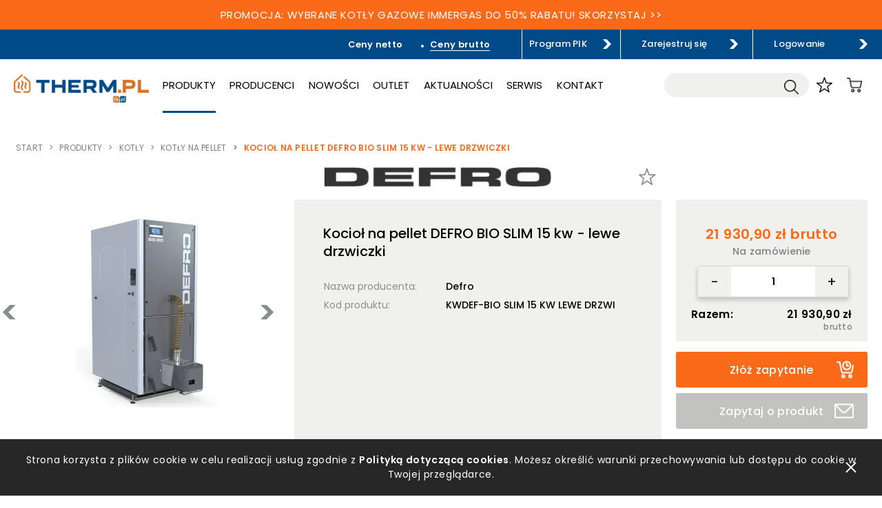

--- FILE ---
content_type: text/html; charset=UTF-8
request_url: https://therm.pl/produkty/kotly/kotly-na-pellet/kociol-na-pellet-defro-bio-slim-15-kw-lewe-drzwiczki
body_size: 20617
content:

  <!DOCTYPE html>
<html lang="pl"  class="alert-belt" >

<head>

    <meta charset="utf-8">
    <meta http-equiv="X-UA-Compatible" content="IE=edge">
    <meta name="viewport" content="width=device-width, initial-scale = 1.0, maximum-scale=1.0, user-scalable=no" />
    <!-- <meta name="viewport" content="width=device-width, initial-scale=1.0, user-scalable=1, minimum-scale=1, maximum-scale=1.5"> -->
    <meta name="format-detection" content="telephone=no">
    <link rel="icon" type="image/png" sizes="32x32" href="../../../templates/gfx/fav/favicon-32x32.png">
    <link rel="icon" type="image/png" sizes="16x16" href="../../../templates/gfx/fav/favicon-16x16.png">
    <link rel="icon" type="image/png" sizes="144x144" href="../../../templates/gfx/fav/android-chrome-144x144">
    <link rel="icon" type="image/png" sizes="152x152" href="../../../templates/gfx/fav/apple-touch-icon.png">
    <meta name="theme-color" content="#ffffff">

    <title>Kocioł na pellet DEFRO BIO SLIM 15 kw - lewe drzwiczki</title>
    <meta name="robots" content="index,follow">
 
        <link rel="alternate" hreflang="PL" href="https://therm.pl/produkty/kotly/kotly-na-pellet/kociol-na-pellet-defro-bio-slim-15-kw-lewe-drzwiczki" />
    


    <meta property="og:title" content="Kocioł na pellet DEFRO BIO SLIM 15 kw - lewe drzwiczki"/>
    <meta property="og:type" content="product"/>
    <meta property="og:url" content="https://therm.pl/kociol-na-pellet-defro-bio-slim-15-kw-lewe-drzwiczki"/>
            <meta property="og:image" content="https://therm.pl/cache/produkty/28405/kociol-na-pellet-defro-bio-slim-1.jpg_alpha-0__200x0_im.webp"/>
                        <meta property="og:site_name" content="Sprzedawca"/>
            <meta property="og:description" content="BIO SLIM – Kompaktowy kocioł z przeznaczeniem do wąskich kotłowni i wszędzie tam gdzie oczekujemy wysokiej sprawności urządzenia. Gwarantuje to sprawdzony walcowy wymiennik wodny kotła.&nbsp;Cechy:Zasobnik pelletu umieszczony bezpośrednio nad kotłem. Rozwiązanie to pozwala na umieszczenie urządzenia w wąskich pomieszczeniach kotłowni.Efektywny i wysokowydajny palnik pelletowy z funkcją automatycznego czyszczenia. Wyposażony w modulację nadmuchu powietrza z systemem „ADAPTIVE CONTROL”, zapewnia niezawodną pracę.Wymiennik kotła o walcowej konstrukcji z poziomymi płomieniówkami z zastosowaniem ekonomizerów pozwala na odzysk ciepła i potwierdza wysoką sprawność kotła.Wentylator wyciągowy eliminujący problem z niewłaściwym ciągiem kominowym, stabilizujący pracę kotła.Obsługa kotła dzięki zastosowanemu sterownikowi APC 3, gwarantuje intuicyjną obsługę i samokontrolę kotła. Sterownik APC 3 pozwala na obsługę 6 pomp. 2 zaworów mieszających oraz wbudowany moduł internetowy.&nbsp;Zastosowany czujnik poziomu pelletu w zasobniku pozwala na kontrolę stanu paliwa, a w przypadku wystąpienia braku paliwa, po ponownym zasypaniu nie ma konieczności ponownego procesu rozpalania kotła.&nbsp;&nbsp;Sterownik APC 3 ADAPTIVE CONTROL:innowacyjne sterowanie ADAPTIVE CONTROL z wykorzystaniem przepływomierza turbinowego zapewniającego optymalny dobór parametrów pracy wentylatora i podajnika.sterowanie wentylatorem (badanie przepływu powietrza niezbędnego do właściwego procesu spalania) i podajnikiem.sterowanie pompą CO, CWU i zaworów.sterowanie dwoma zaworami mieszającymi wraz z przypisanymi do nich pompami obiegowymi.sterowanie dwoma urządzeniami dodatkowymi np. pompa cyrkulacyjna, dodatkowa pompa c.o.automatyczne rozpalanie i wygaszanie kotła (funkcja także dostępna w sterowaniu zdalnym przez internet: www.emodul.pl) .sterowanie tygodniowe.możliwość podłączenia regulatora pokojowego, tradycyjnego lub za pośrednictwem komunikacji kabla RS, dedykowanego regulatora: DEFRO SPK LUX.możliwość podłączenia modułu ST-65 GSMpomiar zużycia pelletu za pomocą czujnika umieszczonego w zasobniku, dokonującego odczytu poziomu pelletu.możliwość sterowania 2 dodatkowymi zaworami mieszającymi przy pomocy modułu DERFO MZ.dotykowy kolorowy wyświetlacz graficzny (możliwość wyboru wyświetlania menu).czujniki temperatury: CO, CWU, zaworów, zewnętrzny powrotu i spalin.fotorezystor (czujnik płomienia, kontrolujący jakość płomienia).posiada termiczne zabezpieczenie temperaturowe kotła – czujnik STB.posiada zabezpieczenie termiczne palnika.zdalna kontrola mi.in.: temperatur, ustawień, parametrów technicznych, historii pracy, alarmów i statystyk za pomocą współpracy on-line przez moduł internetowy."/>
    
<meta name="google-site-verification" content="5811072422" /><!-- Google tag (gtag.js) -->
<script async src="https://www.googletagmanager.com/gtag/js?id=G-GB84DLBLEL"></script>
<script>
  
  window.dataLayer = window.dataLayer || [];
  function gtag(){dataLayer.push(arguments);}
  gtag('js', new Date());
  
  gtag('config', 'G-GB84DLBLEL');
  
        gtag("event", "view_item", {
      currency: "PLN",
      value: 21930.9,
      items: [
        {
          item_id: "28405",
          item_name: "Kocioł na pellet DEFRO BIO SLIM 15 kw - lewe drzwiczki",
          item_brand: "Defro",                    item_category: "Kotły",
                    item_category2: "Kotły na pellet",
          
          price: '21930.9'
        }
      ]
    });
    
      </script>



    <!-- font -->
    <link rel="preconnect" href="https://fonts.googleapis.com">
    <link rel="preconnect" href="https://fonts.gstatic.com" crossorigin>
    <link href="https://fonts.googleapis.com/css2?family=Poppins:wght@300;400;500;600;700&display=swap"
        rel="stylesheet">

    <!-- Custom CSS -->
      
    <link href="../../../templates/css/main.min.css?20250708121314" rel="stylesheet">

    
<link href="../../../templates/css/page-product.min.css?20250708121314" rel="stylesheet">


</head>

<body >


<div id="app">
  <div>
    
      <header class="header-holder" id="headerHolder">
        <a href="https://therm.pl/produkty/kotly/kotly-gazowe?labels=693&"https://therm.pl/produkty/kotly/kotly-gazowe?labels=693& class="header-holder__alert" style="background-color: #fb6a19; color: #FFFFFF !important">
        PROMOCJA: WYBRANE KOTŁY GAZOWE IMMERGAS DO 50% RABATU! SKORZYSTAJ >>
    </a>
        <div class="header-holder__top">
                <div class="switch-price price-type-toggle">
            <div><a href="#"                     data-type="1">Ceny netto</a></div>
            <div><a href="#"  class="active"                     data-type="2">Ceny brutto</a></div>
        </div>
                <a href="/aktualnosci/program-pik-–-zbieraj-punkty-i-wymieniaj-na-vouchery"
            class="header-button header-button--pik"  target="_blank" >
            Program PIK
        </a>
                                <a href="../../../rejestracja" class="header-button header-button--register">
            Zarejestruj się
        </a>
        <a href="../../../logowanie" class="header-button header-button--login">
            Logowanie
        </a>
            </div>
    <div class="header-holder__bottom">
        <a href="/" class="header-brand">
            <img src="../../../templates/gfx/therm_logo.png" alt="Therm">
        </a>
        <div class="navbar-wrapper">
            <nav class="navbar">
                <ul class="navbar__list">
                                        <li class="navbar__item" data-product-menu>
                        <a href="../../../produkty"
                            class="navbar__link active">Produkty</a>
                                                <div class="products-belt">
                            <div class="products-nav" id="products-nav">
                                <div class="products-nav__navbar">
                                                                        <a href="../../../../../../produkty/kotly"
                                        class="products-nav__link"
                                        data-link-product="83908">Kotły</a>
                                                                        <a href="../../../../../../produkty/pompy-ciepla-1"
                                        class="products-nav__link"
                                        data-link-product="84006">Pompy ciepła</a>
                                                                        <a href="../../../../../../produkty/rekuperacja-1"
                                        class="products-nav__link"
                                        data-link-product="83978">Rekuperacja</a>
                                                                        <a href="../../../../../../produkty/ogrzewanie"
                                        class="products-nav__link"
                                        data-link-product="11241">Ogrzewanie</a>
                                                                        <a href="../../../../../../produkty/instalacje"
                                        class="products-nav__link"
                                        data-link-product="11185">Instalacje</a>
                                                                        <a href="../../../../../../produkty/sieci-zewnetrzne"
                                        class="products-nav__link"
                                        data-link-product="11234">Sieci zewnętrzne</a>
                                                                        <a href="../../../../../../produkty/wentylacja-i-klimatyzacja-1"
                                        class="products-nav__link"
                                        data-link-product="83977">Wentylacja i Klimatyzacja</a>
                                                                        <a href="../../../../../../produkty/uzdatnianie-wody"
                                        class="products-nav__link"
                                        data-link-product="10391">Uzdatnianie wody</a>
                                                                        <a href="../../../../../../produkty/lazienka-1"
                                        class="products-nav__link"
                                        data-link-product="83964">Łazienka</a>
                                                                        <a href="../../../../../../produkty/fotowoltaika"
                                        class="products-nav__link"
                                        data-link-product="11184">Fotowoltaika</a>
                                                                        <a href="../../../../../../produkty/narzedzia-dla-instalatora"
                                        class="products-nav__link"
                                        data-link-product="10390">Narzędzia dla Instalatora</a>
                                    
                                    <a href="../../../outlet"
                                        class="products-nav__link"
                                        data-link-product="10072">Outlet</a>
                                </div>
                                <div class="products-nav__content">
                                                                                                            <div class="products-nav__content-item"
                                        data-content-product="83908">
                                                                                <div class="products-nav__col-left">
                                                                                        <a href="../../../../../../produkty/kotly/kotly-na-pellet"
                                                >Kotły na pellet</a>
                                                                                                                                    <a href="../../../../../../produkty/kotly/kotly-na-ekogroszek"
                                                >Kotły na ekogroszek</a>
                                                                                                                                    <a href="../../../../../../produkty/kotly/kotly-na-wegiel-orzech"
                                                >Kotły na węgiel orzech</a>
                                                                                                                                    <a href="../../../../../../produkty/kotly/kotly-gazowe"
                                                >Kotły gazowe</a>
                                                                                                                                    <a href="../../../../../../produkty/kotly/kotly-olejowe-1"
                                                >Kotły olejowe</a>
                                                                                                                                    <a href="../../../../../../produkty/kotly/kotly-na-paliwa-stale-biomasa"
                                                >Kotły na paliwa stałe - biomasa</a>
                                                                                                                                    <a href="../../../../../../produkty/kotly/kotly-na-paliwa-stale-inne"
                                                >Kotły na paliwa stałe - inne</a>
                                                                                                                                    <a href="../../../../../../produkty/kotly/kotly-elektryczne"
                                                >Kotły elektryczne</a>
                                                                                                                                    <a href="../../../../../../produkty/kotly/automatyka-kotlowa"
                                                >Automatyka kotłowa</a>
                                                                                                                                    <a href="../../../../../../produkty/kotly/wyposazenie-dodatkowe-kotlow"
                                                >Wyposażenie dodatkowe kotłów</a>
                                            
                                                                                    </div>
                                                                                <div class="products-nav__col-right products-list">
                                            <div class="product-box">
    <div class="product-box__info">
    
        <a href="#" class="favorite" data-product="zYzM3gTM">
            <svg xmlns="http://www.w3.org/2000/svg"
                xmlns:xlink="http://www.w3.org/1999/xlink" width="28.55px"
                height="27.55px">
                <path fill-rule="evenodd" stroke="rgb(138, 143, 142)"
                    stroke-width="1.7px" stroke-linecap="butt" stroke-linejoin="round"
                    fill="none"
                    d="M13.662,2.287 L16.553,10.596 L25.224,10.821 L18.339,16.182 L20.808,24.631 L13.662,19.634 L6.516,24.631 L8.985,16.182 L2.99,10.821 L10.771,10.596 L13.662,2.287 Z" />
            </svg>
        </a>
    </div>
    <a href="../../../../../../produkty/kotly/kotly-na-pellet/kociol-na-pellet-i-drewno-defro-firewood-duo-15-kw" class="product-box__img">
        <img src="../../../cache/produkty/363781/defro-firewood-duo-1.jpg_alpha-0_nc_238x190_im.webp" alt="">
            </a>
    <div class="product-box__desc">
        <span class="category">Defro</span>
        <h4 class="name"><a href="../../../../../../produkty/kotly/kotly-na-pellet/kociol-na-pellet-i-drewno-defro-firewood-duo-15-kw">Kocioł na pellet i drewno DEFRO FIREWOOD DUO 15 kW</a></h4>
        <span class="seria">KWDEF FIREWOOD DUO 15KW L</span>    
        <div class="price-box">
            <form class="basket-add-form" method="post">
                <div class="price-box__top">
                    <div><p class="new-price price-tag" data-price-net="17 610,00&nbsp;zł" data-price-gross="21 660,30&nbsp;zł">21 660,30&nbsp;zł</p>  <span class="price-name price-tag" data-price-net="Cena netto" data-price-gross="Cena brutto">Cena brutto</span></div> 
                                                                                <a href="" class="icon-add-to-cart icon-basket-add">
                        <img src="../../../templates/gfx/add-to-cart.png" alt="">
                    </a>
                                                            <input type="hidden" name="id_product" value="zYzM3gTM" />
                </div>
            </form>
            <span class="availability">
            Produkt dostępny: Łódź    </span>
        </div>
    </div>
</div>

                                        </div>
                                                                                                                    </div>
                                                                                                                                                <div class="products-nav__content-item"
                                        data-content-product="84006">
                                                                                <div class="products-nav__col-left">
                                                                                        <a href="../../../../../../produkty/pompy-ciepla-1/pompy-ciepla-powietrzne"
                                                >Pompy ciepła powietrzne</a>
                                                                                                                                    <a href="../../../../../../produkty/pompy-ciepla-1/pompy-ciepla-powietrzne-do-c-w-u-"
                                                >Pompy ciepła powietrzne do c.w.u.</a>
                                                                                                                                    <a href="../../../../../../produkty/pompy-ciepla-1/pompy-ciepla-gruntowe"
                                                >Pompy ciepła gruntowe</a>
                                                                                                                                    <a href="../../../../../../produkty/pompy-ciepla-1/osprzet-do-pomp-ciepla"
                                                >Osprzęt do pomp ciepła</a>
                                                                                                                                    <a href="../../../../../../produkty/pompy-ciepla-1/akcesoria-do-pomp-ciepla"
                                                >Akcesoria do pomp ciepła</a>
                                                                                        
                                                                                    </div>
                                                                                <div class="products-nav__col-right products-list">
                                            <div class="product-box">
    <div class="product-box__info">
            <span class="new">Outlet</span>
    
        <a href="#" class="favorite" data-product="%3DUDNwUDM">
            <svg xmlns="http://www.w3.org/2000/svg"
                xmlns:xlink="http://www.w3.org/1999/xlink" width="28.55px"
                height="27.55px">
                <path fill-rule="evenodd" stroke="rgb(138, 143, 142)"
                    stroke-width="1.7px" stroke-linecap="butt" stroke-linejoin="round"
                    fill="none"
                    d="M13.662,2.287 L16.553,10.596 L25.224,10.821 L18.339,16.182 L20.808,24.631 L13.662,19.634 L6.516,24.631 L8.985,16.182 L2.99,10.821 L10.771,10.596 L13.662,2.287 Z" />
            </svg>
        </a>
    </div>
    <a href="../../../../../../produkty/pompy-ciepla-1/pompy-ciepla-powietrzne/powietrzne-pompy-ciepla-split/zestaw-pompa-ciepla-powietrze-woda-split-kaisai-ze-zbiornikiem-cwu-16-kw-kha-16ry3-kmk-240l-160ry3" class="product-box__img">
        <img src="../../../cache/produkty/54050/kaisai-kha-zbiornik-1.jpg_alpha-0_nc_238x190_im.webp" alt="">
            </a>
    <div class="product-box__desc">
        <span class="category">Kaisai</span>
        <h4 class="name"><a href="../../../../../../produkty/pompy-ciepla-1/pompy-ciepla-powietrzne/powietrzne-pompy-ciepla-split/zestaw-pompa-ciepla-powietrze-woda-split-kaisai-ze-zbiornikiem-cwu-16-kw-kha-16ry3-kmk-240l-160ry3">Zestaw pompa ciepła powietrze-woda split KAISAI ze zbiornikiem CWU 16 kW KHA-16RY3 + KMK-240L-160RY3</a></h4>
        <span class="seria">KAI PC16/WH240</span>    
        <div class="price-box">
            <form class="basket-add-form" method="post">
                <div class="price-box__top">
                    <div><p class="new-price price-tag" data-price-net="14 460,00&nbsp;zł" data-price-gross="17 785,80&nbsp;zł">17 785,80&nbsp;zł</p>  <span class="price-name price-tag" data-price-net="Cena netto" data-price-gross="Cena brutto">Cena brutto</span></div> 
                    <span class="old-price price-tag" data-price-net="48 200,00&nbsp;zł" data-price-gross="59 286,00&nbsp;zł">59 286,00&nbsp;zł</span>                                                            <a href="" class="icon-add-to-cart icon-basket-add">
                        <img src="../../../templates/gfx/add-to-cart.png" alt="">
                    </a>
                                                            <input type="hidden" name="id_product" value="%3DUDNwUDM" />
                </div>
            </form>
            <span class="availability">
            Produkt dostępny: Łódź    </span>
        </div>
    </div>
</div>

                                        </div>
                                                                                                                    </div>
                                                                                                                                                <div class="products-nav__content-item"
                                        data-content-product="83978">
                                                                                <div class="products-nav__col-left">
                                                                                        <a href="../../../../../../produkty/rekuperacja-1/rekuperatory-centrale-wentylacyjne-rekuperacji"
                                                >Rekuperatory - centrale wentylacyjne rekuperacji</a>
                                                                                                                                    <a href="../../../../../../produkty/rekuperacja-1/systemy-rozprowadzenia-powietrza"
                                                >Systemy rozprowadzenia powietrza</a>
                                                                                                                                    <a href="../../../../../../produkty/rekuperacja-1/materialy-eksploatacyjne-do-rekuperatorow"
                                                >Materiały eksploatacyjne do rekuperatorów</a>
                                                                                                                                    <a href="../../../../../../produkty/rekuperacja-1/akcesoria-do-rekuperatorow"
                                                >Akcesoria do rekuperatorów</a>
                                                                                        
                                                                                    </div>
                                                                                <div class="products-nav__col-right products-list">
                                            <div class="product-box">
    <div class="product-box__info">
    
        <a href="#" class="favorite" data-product="%3DQzNyAjN">
            <svg xmlns="http://www.w3.org/2000/svg"
                xmlns:xlink="http://www.w3.org/1999/xlink" width="28.55px"
                height="27.55px">
                <path fill-rule="evenodd" stroke="rgb(138, 143, 142)"
                    stroke-width="1.7px" stroke-linecap="butt" stroke-linejoin="round"
                    fill="none"
                    d="M13.662,2.287 L16.553,10.596 L25.224,10.821 L18.339,16.182 L20.808,24.631 L13.662,19.634 L6.516,24.631 L8.985,16.182 L2.99,10.821 L10.771,10.596 L13.662,2.287 Z" />
            </svg>
        </a>
    </div>
    <a href="../../../../../../produkty/rekuperacja-1/rekuperatory-centrale-wentylacyjne-rekuperacji/rekuperator-defro-air-drx-400-v-centrala-wentylacyjna" class="product-box__img">
        <img src="../../../cache/produkty/47206/rekuperator-defro-air-drx-v-1.jpg_alpha-0_nc_238x190_im.webp" alt="">
            </a>
    <div class="product-box__desc">
        <span class="category">Defro</span>
        <h4 class="name"><a href="../../../../../../produkty/rekuperacja-1/rekuperatory-centrale-wentylacyjne-rekuperacji/rekuperator-defro-air-drx-400-v-centrala-wentylacyjna">Rekuperator DEFRO Air DRX 400 V centrala wentylacyjna</a></h4>
        <span class="seria">DEFRO AIR DRX400V</span>    
        <div class="price-box">
            <form class="basket-add-form" method="post">
                <div class="price-box__top">
                    <div><p class="new-price price-tag" data-price-net="12 970,00&nbsp;zł" data-price-gross="15 953,10&nbsp;zł">15 953,10&nbsp;zł</p>  <span class="price-name price-tag" data-price-net="Cena netto" data-price-gross="Cena brutto">Cena brutto</span></div> 
                                                                                <a href="" class="icon-add-to-cart icon-basket-add">
                        <img src="../../../templates/gfx/add-to-cart.png" alt="">
                    </a>
                                                            <input type="hidden" name="id_product" value="%3DQzNyAjN" />
                </div>
            </form>
            <span class="availability">
            Produkt dostępny: Łódź    </span>
        </div>
    </div>
</div>

                                        </div>
                                                                                                                    </div>
                                                                                                                                                <div class="products-nav__content-item"
                                        data-content-product="11241">
                                                                                <div class="products-nav__col-left">
                                                                                        <a href="../../../../../../produkty/ogrzewanie/czujniki-gazu-tlenku-wegla-i-dymu"
                                                >Czujniki Gazu, Tlenku Węgla i Dymu</a>
                                                                                                                                    <a href="../../../../../../produkty/ogrzewanie/grzejniki"
                                                >Grzejniki</a>
                                                                                                                                    <a href="../../../../../../produkty/ogrzewanie/kominki"
                                                >Kominki</a>
                                                                                                                                    <a href="../../../../../../produkty/ogrzewanie/ogrzewanie-elektryczne"
                                                >Ogrzewanie elektryczne</a>
                                                                                                                                    <a href="../../../../../../produkty/ogrzewanie/podgrzewacze"
                                                >Podgrzewacze</a>
                                                                                                                                    <a href="../../../../../../produkty/ogrzewanie/armatura-instalacyjna-do-ogrzewania"
                                                >Armatura Instalacyjna do Ogrzewania</a>
                                                                                                                                    <a href="../../../../../../produkty/ogrzewanie/wezly-cieplne"
                                                >Węzły cieplne</a>
                                                                                                                                    <a href="../../../../../../produkty/ogrzewanie/wymienniki-i-zasobniki"
                                                >Wymienniki i zasobniki</a>
                                                                                                                                    <a href="../../../../../../produkty/ogrzewanie/ogrzewanie-podlogowe"
                                                >Ogrzewanie podłogowe</a>
                                                                                                                                    <a href="../../../../../../produkty/ogrzewanie/ogrzewanie-pozostale"
                                                >Ogrzewanie pozostałe</a>
                                            
                                                                                    </div>
                                                                                <div class="products-nav__col-right products-list">
                                            <div class="product-box">
    <div class="product-box__info">
    
        <a href="#" class="favorite" data-product="%3DUzM2UTN">
            <svg xmlns="http://www.w3.org/2000/svg"
                xmlns:xlink="http://www.w3.org/1999/xlink" width="28.55px"
                height="27.55px">
                <path fill-rule="evenodd" stroke="rgb(138, 143, 142)"
                    stroke-width="1.7px" stroke-linecap="butt" stroke-linejoin="round"
                    fill="none"
                    d="M13.662,2.287 L16.553,10.596 L25.224,10.821 L18.339,16.182 L20.808,24.631 L13.662,19.634 L6.516,24.631 L8.985,16.182 L2.99,10.821 L10.771,10.596 L13.662,2.287 Z" />
            </svg>
        </a>
    </div>
    <a href="../../../../../../produkty/ogrzewanie/grzejniki/grzejniki-aluminiowe/grzejnik-alumin-gavia-350-plus-3-wyloty-kpl-10el-" class="product-box__img">
        <img src="../../../cache/produkty/53655/kfa-gavia-350-bialy-10-02.jpg_alpha-0_nc_238x190_im.webp" alt="">
            </a>
    <div class="product-box__desc">
        <span class="category">Gavia</span>
        <h4 class="name"><a href="../../../../../../produkty/ogrzewanie/grzejniki/grzejniki-aluminiowe/grzejnik-alumin-gavia-350-plus-3-wyloty-kpl-10el-">Grzejnik alumin. GAVIA-350 Plus 3-wyloty (kpl-10el.)</a></h4>
        <span class="seria">GAG GAVIA 35 PLUS</span>    
        <div class="price-box">
            <form class="basket-add-form" method="post">
                <div class="price-box__top">
                    <div><p class="new-price price-tag" data-price-net="505,50&nbsp;zł" data-price-gross="621,77&nbsp;zł">621,77&nbsp;zł</p>  <span class="price-name price-tag" data-price-net="Cena netto" data-price-gross="Cena brutto">Cena brutto</span></div> 
                                                                                <a href="" class="icon-add-to-cart icon-basket-add">
                        <img src="../../../templates/gfx/add-to-cart.png" alt="">
                    </a>
                                                            <input type="hidden" name="id_product" value="%3DUzM2UTN" />
                </div>
            </form>
            <span class="availability">
            Produkt dostępny: Łódź    </span>
        </div>
    </div>
</div>

                                        </div>
                                                                                                                    </div>
                                                                                                                                                <div class="products-nav__content-item"
                                        data-content-product="11185">
                                                                                <div class="products-nav__col-left">
                                                                                        <a href="../../../../../../produkty/instalacje/armatura-przemyslowa"
                                                >Armatura przemysłowa</a>
                                                                                                                                    <a href="../../../../../../produkty/instalacje/armatura-wodna-1"
                                                >Armatura wodna</a>
                                                                                                                                    <a href="../../../../../../produkty/instalacje/instalacje-gazowe-1"
                                                >Instalacje gazowe</a>
                                                                                                                                    <a href="../../../../../../produkty/instalacje/instalacje-miedziane"
                                                >Instalacje miedziane</a>
                                                                                                                                    <a href="../../../../../../produkty/instalacje/instalacje-stalowe-i-zeliwne"
                                                >Instalacje stalowe i żeliwne</a>
                                                                                                                                    <a href="../../../../../../produkty/instalacje/instalacje-z-tworzyw-sztucznych"
                                                >Instalacje z tworzyw sztucznych</a>
                                                                                                                                    <a href="../../../../../../produkty/instalacje/kanalizacja-wewnetrzna"
                                                >Kanalizacja wewnętrzna</a>
                                                                                                                                    <a href="../../../../../../produkty/instalacje/pozostale-instalacje"
                                                >Pozostałe Instalacje</a>
                                                                                        
                                                                                    </div>
                                                                                <div class="products-nav__col-right products-list">
                                            <div class="product-box">
    <div class="product-box__info">
    
        <a href="#" class="favorite" data-product="%3DMTO1UTO">
            <svg xmlns="http://www.w3.org/2000/svg"
                xmlns:xlink="http://www.w3.org/1999/xlink" width="28.55px"
                height="27.55px">
                <path fill-rule="evenodd" stroke="rgb(138, 143, 142)"
                    stroke-width="1.7px" stroke-linecap="butt" stroke-linejoin="round"
                    fill="none"
                    d="M13.662,2.287 L16.553,10.596 L25.224,10.821 L18.339,16.182 L20.808,24.631 L13.662,19.634 L6.516,24.631 L8.985,16.182 L2.99,10.821 L10.771,10.596 L13.662,2.287 Z" />
            </svg>
        </a>
    </div>
    <a href="../../../../../../produkty/instalacje/instalacje-z-tworzyw-sztucznych/rury-wielowarstwowe/rura-wielowarstwowa-qik-pe-rtalpe-rt-16x2-kregi-600m" class="product-box__img">
        <img src="../../../cache/produkty/39559/img18579.jpg_alpha-0_nc_238x190_im.webp" alt="">
            </a>
    <div class="product-box__desc">
        <span class="category">QIK</span>
        <h4 class="name"><a href="../../../../../../produkty/instalacje/instalacje-z-tworzyw-sztucznych/rury-wielowarstwowe/rura-wielowarstwowa-qik-pe-rtalpe-rt-16x2-kregi-600m">Rura wielowarstwowa QIK PE-RT/AL/PE-RT 16x2 - kręgi 600m</a></h4>
        <span class="seria">92WWPRT1660</span>    
        <div class="price-box">
            <form class="basket-add-form" method="post">
                <div class="price-box__top">
                    <div><p class="new-price price-tag" data-price-net="8,60&nbsp;zł/m" data-price-gross="10,58&nbsp;zł/m">10,58&nbsp;zł/m</p>  <span class="price-name price-tag" data-price-net="Cena netto" data-price-gross="Cena brutto">Cena brutto</span></div> 
                                                                                <a href="" class="icon-add-to-cart icon-basket-add">
                        <img src="../../../templates/gfx/add-to-cart.png" alt="">
                    </a>
                                                            <input type="hidden" name="id_product" value="%3DMTO1UTO" />
                </div>
            </form>
            <span class="availability">
            Produkt dostępny: Łódź    </span>
        </div>
    </div>
</div>

                                        </div>
                                                                                                                    </div>
                                                                                                                                                <div class="products-nav__content-item"
                                        data-content-product="11234">
                                                                                <div class="products-nav__col-left">
                                                                                        <a href="../../../../../../produkty/sieci-zewnetrzne/drenaz"
                                                >Drenaż</a>
                                                                                                                                    <a href="../../../../../../produkty/sieci-zewnetrzne/instalacje-wodociagowe"
                                                >Instalacje wodociągowe</a>
                                                                                                                                    <a href="../../../../../../produkty/sieci-zewnetrzne/przepompownie"
                                                >Przepompownie</a>
                                                                                                                                    <a href="../../../../../../produkty/sieci-zewnetrzne/odwodnienia-powierzchni"
                                                >Odwodnienia powierzchni</a>
                                                                                                                                    <a href="../../../../../../produkty/sieci-zewnetrzne/separatory-i-zbiorniki-na-wode-deszczowa"
                                                >Separatory i zbiorniki na wodę deszczową</a>
                                                                                                                                    <a href="../../../../../../produkty/sieci-zewnetrzne/oczyszczalnie-sciekow"
                                                >Oczyszczalnie ścieków</a>
                                                                                                                                    <a href="../../../../../../produkty/sieci-zewnetrzne/odwodnienia-dachowe"
                                                >Odwodnienia dachowe</a>
                                                                                                                                    <a href="../../../../../../produkty/sieci-zewnetrzne/kanalizacja-zewnetrzna"
                                                >Kanalizacja zewnętrzna</a>
                                                                                        
                                                                                    </div>
                                                                                <div class="products-nav__col-right products-list">
                                            <div class="product-box">
    <div class="product-box__info">
    
        <a href="#" class="favorite" data-product="%3DIDM3ADO">
            <svg xmlns="http://www.w3.org/2000/svg"
                xmlns:xlink="http://www.w3.org/1999/xlink" width="28.55px"
                height="27.55px">
                <path fill-rule="evenodd" stroke="rgb(138, 143, 142)"
                    stroke-width="1.7px" stroke-linecap="butt" stroke-linejoin="round"
                    fill="none"
                    d="M13.662,2.287 L16.553,10.596 L25.224,10.821 L18.339,16.182 L20.808,24.631 L13.662,19.634 L6.516,24.631 L8.985,16.182 L2.99,10.821 L10.771,10.596 L13.662,2.287 Z" />
            </svg>
        </a>
    </div>
    <a href="../../../../../../produkty/sieci-zewnetrzne/oczyszczalnie-sciekow/oczyszczalnie/zestaw-oczyszczalnia-sciekow-2-700-litrow-dla-5-6-osob-z-drenazem-rozsaczajacym-graf-epureco6-2700eb" class="product-box__img">
        <img src="../../../cache/produkty/20708/w-261g.png_alpha-0_nc_238x190_im.webp" alt="">
            </a>
    <div class="product-box__desc">
        <span class="category">Graf</span>
        <h4 class="name"><a href="../../../../../../produkty/sieci-zewnetrzne/oczyszczalnie-sciekow/oczyszczalnie/zestaw-oczyszczalnia-sciekow-2-700-litrow-dla-5-6-osob-z-drenazem-rozsaczajacym-graf-epureco6-2700eb">Zestaw Oczyszczalnia Ścieków 2 700 litrów dla 5-6 osób z drenażem rozsączającym GRAF EPURECO6 2700EB</a></h4>
        <span class="seria">WOSO EP2700-ZESTAW</span>    
        <div class="price-box">
            <form class="basket-add-form" method="post">
                <div class="price-box__top">
                    <div><p class="new-price price-tag" data-price-net="4 685,94&nbsp;zł" data-price-gross="5 763,71&nbsp;zł">5 763,71&nbsp;zł</p>  <span class="price-name price-tag" data-price-net="Cena netto" data-price-gross="Cena brutto">Cena brutto</span></div> 
                                                                                <a href="" class="icon-add-to-cart icon-basket-add">
                        <img src="../../../templates/gfx/add-to-cart.png" alt="">
                    </a>
                                                            <input type="hidden" name="id_product" value="%3DIDM3ADO" />
                </div>
            </form>
            <span class="availability">
            Produkt dostępny: Łódź    </span>
        </div>
    </div>
</div>

                                        </div>
                                                                                                                    </div>
                                                                                                                                                <div class="products-nav__content-item"
                                        data-content-product="83977">
                                                                                <div class="products-nav__col-left">
                                                                                        <a href="../../../../../../produkty/wentylacja-i-klimatyzacja-1/automatyka-i-regulacja"
                                                >Automatyka i regulacja</a>
                                                                                                                                    <a href="../../../../../../produkty/wentylacja-i-klimatyzacja-1/centrale-wentylacyjne"
                                                >Centrale wentylacyjne</a>
                                                                                                                                    <a href="../../../../../../produkty/wentylacja-i-klimatyzacja-1/klimatyzatory"
                                                >Klimatyzatory</a>
                                                                                                                                    <a href="../../../../../../produkty/wentylacja-i-klimatyzacja-1/wentylatory"
                                                >Wentylatory</a>
                                                                                                                                    <a href="../../../../../../produkty/wentylacja-i-klimatyzacja-1/nagrzewnice"
                                                >Nagrzewnice</a>
                                                                                                                                    <a href="../../../../../../produkty/wentylacja-i-klimatyzacja-1/systemy-centralnego-odkurzania"
                                                >Systemy centralnego odkurzania</a>
                                                                                                                                    <a href="../../../../../../produkty/wentylacja-i-klimatyzacja-1/kurtyny-powietrzne"
                                                >Kurtyny powietrzne</a>
                                                                                        
                                                                                    </div>
                                                                                <div class="products-nav__col-right products-list">
                                            <div class="product-box">
    <div class="product-box__info">
    
        <a href="#" class="favorite" data-product="zMDN5MjN">
            <svg xmlns="http://www.w3.org/2000/svg"
                xmlns:xlink="http://www.w3.org/1999/xlink" width="28.55px"
                height="27.55px">
                <path fill-rule="evenodd" stroke="rgb(138, 143, 142)"
                    stroke-width="1.7px" stroke-linecap="butt" stroke-linejoin="round"
                    fill="none"
                    d="M13.662,2.287 L16.553,10.596 L25.224,10.821 L18.339,16.182 L20.808,24.631 L13.662,19.634 L6.516,24.631 L8.985,16.182 L2.99,10.821 L10.771,10.596 L13.662,2.287 Z" />
            </svg>
        </a>
    </div>
    <a href="../../../../../../produkty/wentylacja-i-klimatyzacja-1/klimatyzatory/urzadzenia/klimatyzator-midea-blanc-warmer-o-mocy-chlodzenia-3-5kw-kbpw-b12n8-a1h-jedn-wewn-agbpw-12nxd0-ih-1szt-jedn-zewn-x1bpw-12n8d0-oh-1szt-1" class="product-box__img">
        <img src="../../../cache/produkty/334936/blanc-warmer-1.jpg_alpha-0_nc_238x190_im.webp" alt="">
            </a>
    <div class="product-box__desc">
        <span class="category">Midea</span>
        <h4 class="name"><a href="../../../../../../produkty/wentylacja-i-klimatyzacja-1/klimatyzatory/urzadzenia/klimatyzator-midea-blanc-warmer-o-mocy-chlodzenia-3-5kw-kbpw-b12n8-a1h-jedn-wewn-agbpw-12nxd0-ih-1szt-jedn-zewn-x1bpw-12n8d0-oh-1szt-1">Klimatyzator MIDEA BLANC WARMER o mocy chłodzenia 3,5kW ( KBPW-B12N8-A1H)  (jedn.wewn. AGBPW-12NXD0-IH -1szt + jedn.zewn. X1BPW-12N8D0-OH-1szt)</a></h4>
        <span class="seria">KL MIDEA BLANC WARMER3,5KW KPL</span>    
        <div class="price-box">
            <form class="basket-add-form" method="post">
                <div class="price-box__top">
                    <div><p class="new-price price-tag" data-price-net="4 200,00&nbsp;zł" data-price-gross="5 166,00&nbsp;zł">5 166,00&nbsp;zł</p>  <span class="price-name price-tag" data-price-net="Cena netto" data-price-gross="Cena brutto">Cena brutto</span></div> 
                                                                                <a href="" class="icon-add-to-cart icon-basket-add">
                        <img src="../../../templates/gfx/add-to-cart.png" alt="">
                    </a>
                                                            <input type="hidden" name="id_product" value="zMDN5MjN" />
                </div>
            </form>
            <span class="availability">
            Produkt dostępny: Łódź    </span>
        </div>
    </div>
</div>

                                        </div>
                                                                                                                    </div>
                                                                                                                                                <div class="products-nav__content-item"
                                        data-content-product="10391">
                                                                                <div class="products-nav__col-left">
                                                                                        <a href="../../../../../../produkty/uzdatnianie-wody/magnetyzery-i-odmulacze"
                                                >Magnetyzery i odmulacze</a>
                                                                                                                                    <a href="../../../../../../produkty/uzdatnianie-wody/akcesoria-do-uzdatniania-wody"
                                                >Akcesoria do uzdatniania wody</a>
                                                                                                                                    <a href="../../../../../../produkty/uzdatnianie-wody/zmiekczacze-wody"
                                                >Zmiękczacze wody</a>
                                                                                                                                    <a href="../../../../../../produkty/uzdatnianie-wody/filtry-wody-uzytkowej"
                                                >Filtry wody użytkowej</a>
                                                                                        
                                                                                    </div>
                                                                                <div class="products-nav__col-right products-list">
                                            <div class="product-box">
    <div class="product-box__info">
    
        <a href="#" class="favorite" data-product="%3DIDN3EDO">
            <svg xmlns="http://www.w3.org/2000/svg"
                xmlns:xlink="http://www.w3.org/1999/xlink" width="28.55px"
                height="27.55px">
                <path fill-rule="evenodd" stroke="rgb(138, 143, 142)"
                    stroke-width="1.7px" stroke-linecap="butt" stroke-linejoin="round"
                    fill="none"
                    d="M13.662,2.287 L16.553,10.596 L25.224,10.821 L18.339,16.182 L20.808,24.631 L13.662,19.634 L6.516,24.631 L8.985,16.182 L2.99,10.821 L10.771,10.596 L13.662,2.287 Z" />
            </svg>
        </a>
    </div>
    <a href="../../../../../../produkty/uzdatnianie-wody/filtry-wody-uzytkowej/filtr-magnetyczny-clearwater-z-zaworami-odcinajacymi-gw-1" class="product-box__img">
        <img src="../../../cache/produkty/24718/101_k_rb_29650650_01.png_alpha-0_nc_238x190_im.webp" alt="">
            </a>
    <div class="product-box__desc">
        <span class="category">Immergas</span>
        <h4 class="name"><a href="../../../../../../produkty/uzdatnianie-wody/filtry-wody-uzytkowej/filtr-magnetyczny-clearwater-z-zaworami-odcinajacymi-gw-1">Filtr magnetyczny ClearWater z zaworami odcinającymi GW 1''</a></h4>
        <span class="seria">KGIM/RB.29650650</span>    
        <div class="price-box">
            <form class="basket-add-form" method="post">
                <div class="price-box__top">
                    <div><p class="new-price price-tag" data-price-net="594,00&nbsp;zł" data-price-gross="730,62&nbsp;zł">730,62&nbsp;zł</p>  <span class="price-name price-tag" data-price-net="Cena netto" data-price-gross="Cena brutto">Cena brutto</span></div> 
                                                                                <a href="" class="icon-add-to-cart icon-basket-add">
                        <img src="../../../templates/gfx/add-to-cart.png" alt="">
                    </a>
                                                            <input type="hidden" name="id_product" value="%3DIDN3EDO" />
                </div>
            </form>
            <span class="availability">
            Produkt dostępny: Łódź    </span>
        </div>
    </div>
</div>

                                        </div>
                                                                                                                    </div>
                                                                                                                                                <div class="products-nav__content-item"
                                        data-content-product="83964">
                                                                                <div class="products-nav__col-left">
                                                                                        <a href="../../../../../../produkty/lazienka-1/armatura-sanitarna"
                                                >Armatura sanitarna</a>
                                                                                                                                    <a href="../../../../../../produkty/lazienka-1/akcesoria-lazienkowe"
                                                >Akcesoria łazienkowe</a>
                                                                                                                                    <a href="../../../../../../produkty/lazienka-1/baterie"
                                                >Baterie</a>
                                                                                                                                    <a href="../../../../../../produkty/lazienka-1/ceramika-lazienkowa"
                                                >Ceramika łazienkowa</a>
                                                                                                                                    <a href="../../../../../../produkty/lazienka-1/prysznice-i-wanny"
                                                >Prysznice i wanny</a>
                                                                                        
                                                                                    </div>
                                                                                <div class="products-nav__col-right products-list">
                                            <div class="product-box">
    <div class="product-box__info">
    
        <a href="#" class="favorite" data-product="%3DITM5QjM">
            <svg xmlns="http://www.w3.org/2000/svg"
                xmlns:xlink="http://www.w3.org/1999/xlink" width="28.55px"
                height="27.55px">
                <path fill-rule="evenodd" stroke="rgb(138, 143, 142)"
                    stroke-width="1.7px" stroke-linecap="butt" stroke-linejoin="round"
                    fill="none"
                    d="M13.662,2.287 L16.553,10.596 L25.224,10.821 L18.339,16.182 L20.808,24.631 L13.662,19.634 L6.516,24.631 L8.985,16.182 L2.99,10.821 L10.771,10.596 L13.662,2.287 Z" />
            </svg>
        </a>
    </div>
    <a href="../../../../../../produkty/lazienka-1/baterie/baterie-lazienkowe/bateria-umywalkowa-stojaca-algeo" class="product-box__img">
        <img src="../../../cache/produkty/21942/2491.jpg_alpha-0_nc_238x190_im.webp" alt="">
            </a>
    <div class="product-box__desc">
        <span class="category">Ferro</span>
        <h4 class="name"><a href="../../../../../../produkty/lazienka-1/baterie/baterie-lazienkowe/bateria-umywalkowa-stojaca-algeo">Bateria umywalkowa stojąca ALGEO</a></h4>
        <span class="seria">SFE-BAG 2</span>    
        <div class="price-box">
            <form class="basket-add-form" method="post">
                <div class="price-box__top">
                    <div><p class="new-price price-tag" data-price-net="179,03&nbsp;zł" data-price-gross="220,21&nbsp;zł">220,21&nbsp;zł</p>  <span class="price-name price-tag" data-price-net="Cena netto" data-price-gross="Cena brutto">Cena brutto</span></div> 
                                                                                <a href="" class="icon-add-to-cart icon-basket-add">
                        <img src="../../../templates/gfx/add-to-cart.png" alt="">
                    </a>
                                                            <input type="hidden" name="id_product" value="%3DITM5QjM" />
                </div>
            </form>
            <span class="availability">
            Produkt dostępny: Łódź    </span>
        </div>
    </div>
</div>

                                        </div>
                                                                                                                    </div>
                                                                                                                                                <div class="products-nav__content-item"
                                        data-content-product="11184">
                                                                                <div class="products-nav__col-left">
                                                                                        <a href="../../../../../../produkty/fotowoltaika/moduly-fotowoltaiczne"
                                                >Moduły fotowoltaiczne</a>
                                                                                                                                    <a href="../../../../../../produkty/fotowoltaika/systemy-montazowe-i-osprzet-fotowoltaiczny"
                                                >Systemy montażowe i osprzęt fotowoltaiczny</a>
                                                                                                                                    <a href="../../../../../../produkty/fotowoltaika/inwertery"
                                                >Inwertery</a>
                                                                                                                                    <a href="../../../../../../produkty/fotowoltaika/systemy-solarne"
                                                >Systemy solarne</a>
                                                                                        
                                                                                    </div>
                                                                                <div class="products-nav__col-right products-list">
                                            <div class="product-box">
    <div class="product-box__info">
    
        <a href="#" class="favorite" data-product="%3DUDMxMDN">
            <svg xmlns="http://www.w3.org/2000/svg"
                xmlns:xlink="http://www.w3.org/1999/xlink" width="28.55px"
                height="27.55px">
                <path fill-rule="evenodd" stroke="rgb(138, 143, 142)"
                    stroke-width="1.7px" stroke-linecap="butt" stroke-linejoin="round"
                    fill="none"
                    d="M13.662,2.287 L16.553,10.596 L25.224,10.821 L18.339,16.182 L20.808,24.631 L13.662,19.634 L6.516,24.631 L8.985,16.182 L2.99,10.821 L10.771,10.596 L13.662,2.287 Z" />
            </svg>
        </a>
    </div>
    <a href="../../../../../../produkty/fotowoltaika/moduly-fotowoltaiczne/modul-pv-corab-encor-ec375m-6-120-b-half-cut-czarna-rama" class="product-box__img">
        <img src="../../../cache/produkty/50134/fotov1cr32-03-02-0188.jpg_alpha-0_nc_238x190_im.webp" alt="">
            </a>
    <div class="product-box__desc">
        <span class="category">Viteco</span>
        <h4 class="name"><a href="../../../../../../produkty/fotowoltaika/moduly-fotowoltaiczne/modul-pv-corab-encor-ec375m-6-120-b-half-cut-czarna-rama">Moduł PV CORAB ENCOR EC375M-6-120 B HALF CUT CZARNA RAMA</a></h4>
        <span class="seria">FOTOV1CR32-03-02.0188</span>    
        <div class="price-box">
            <form class="basket-add-form" method="post">
                <div class="price-box__top">
                    <div><p class="new-price price-tag" data-price-net="851,00&nbsp;zł" data-price-gross="1 046,73&nbsp;zł">1 046,73&nbsp;zł</p>  <span class="price-name price-tag" data-price-net="Cena netto" data-price-gross="Cena brutto">Cena brutto</span></div> 
                                                                                <a href="" class="icon-add-to-cart icon-basket-add">
                        <img src="../../../templates/gfx/add-to-cart.png" alt="">
                    </a>
                                                            <input type="hidden" name="id_product" value="%3DUDMxMDN" />
                </div>
            </form>
            <span class="availability">
            Produkt dostępny: Łódź    </span>
        </div>
    </div>
</div>

                                        </div>
                                                                                                                    </div>
                                                                                                                                                <div class="products-nav__content-item"
                                        data-content-product="10390">
                                                                                <div class="products-nav__col-left">
                                                                                        <a href="../../../../../../produkty/narzedzia-dla-instalatora/narzedzia-i-materialy-montazowe"
                                                >Narzędzia i materiały montażowe</a>
                                                                                        
                                                                                    </div>
                                                                                <div class="products-nav__col-right products-list">
                                            <div class="product-box">
    <div class="product-box__info">
    
        <a href="#" class="favorite" data-product="%3DITMzADO">
            <svg xmlns="http://www.w3.org/2000/svg"
                xmlns:xlink="http://www.w3.org/1999/xlink" width="28.55px"
                height="27.55px">
                <path fill-rule="evenodd" stroke="rgb(138, 143, 142)"
                    stroke-width="1.7px" stroke-linecap="butt" stroke-linejoin="round"
                    fill="none"
                    d="M13.662,2.287 L16.553,10.596 L25.224,10.821 L18.339,16.182 L20.808,24.631 L13.662,19.634 L6.516,24.631 L8.985,16.182 L2.99,10.821 L10.771,10.596 L13.662,2.287 Z" />
            </svg>
        </a>
    </div>
    <a href="../../../../../../produkty/narzedzia-dla-instalatora/narzedzia-i-materialy-montazowe/loxeal-58-11-klej-uszczelniajacy-do-gwintow-250-ml" class="product-box__img">
        <img src="../../../cache/produkty/21308/4aee7a3edf455883978d55f21f2ac93d.jpg_alpha-0_nc_238x190_im.webp" alt="">
            </a>
    <div class="product-box__desc">
        <span class="category">Loxeal</span>
        <h4 class="name"><a href="../../../../../../produkty/narzedzia-dla-instalatora/narzedzia-i-materialy-montazowe/loxeal-58-11-klej-uszczelniajacy-do-gwintow-250-ml">LOXEAL 58-11 Klej Uszczelniający do Gwintów 250 ml</a></h4>
        <span class="seria">MIT-UNI 4058117</span>    
        <div class="price-box">
            <form class="basket-add-form" method="post">
                <div class="price-box__top">
                    <div><p class="new-price price-tag" data-price-net="183,91&nbsp;zł" data-price-gross="226,21&nbsp;zł">226,21&nbsp;zł</p>  <span class="price-name price-tag" data-price-net="Cena netto" data-price-gross="Cena brutto">Cena brutto</span></div> 
                                                                                <a href="" class="icon-add-to-cart icon-basket-add">
                        <img src="../../../templates/gfx/add-to-cart.png" alt="">
                    </a>
                                                            <input type="hidden" name="id_product" value="%3DITMzADO" />
                </div>
            </form>
            <span class="availability">
            Produkt dostępny: Łódź    </span>
        </div>
    </div>
</div>

                                        </div>
                                                                                                                    </div>
                                                                        

                                </div>
                            </div>
                        </div>
                                            </li>
                                        <li class="navbar__item" data-product-menu>
                        <a href="../../../producenci"
                            class="navbar__link">Producenci</a>
                                            </li>
                                        <li class="navbar__item" data-product-menu>
                        <a href="../../../nowosci"
                            class="navbar__link">Nowości</a>
                                            </li>
                                        <li class="navbar__item" data-product-menu>
                        <a href="../../../outlet"
                            class="navbar__link">Outlet</a>
                                            </li>
                                        <li class="navbar__item" data-product-menu>
                        <a href="../../../aktualnosci"
                            class="navbar__link">Aktualności</a>
                                            </li>
                                        <li class="navbar__item" data-product-menu>
                        <a href="../../../serwis"
                            class="navbar__link">Serwis</a>
                                            </li>
                                        <li class="navbar__item" data-product-menu>
                        <a href="../../../kontakt"
                            class="navbar__link">Kontakt</a>
                                            </li>
                    
                </ul>
            </nav>
        </div>
        <div class="header-serach" id="headerSearch">
            <form action="../../../wyniki-wyszukiwania" class="header-serach__form">
                <input type="text" placeholder="" name="q" value=""
                    id="searchWord" autocomplete="off" data-products="Produkty"
                    data-categories="Kategorie"
                    data-producers="Producenci"
                    data-searchpage="Wyświetl wszystkie wyniki">
                <button type="submit">
                    <img src="../../../templates/gfx/header-search.png" alt="Szukaj">
                </button>
            </form>
            <div class="header-serach__hints" id="searchHints">

            </div>
        </div>
        <a href="../../../ulubione-1" class="header-promo">
            <svg xmlns="http://www.w3.org/2000/svg" xmlns:xlink="http://www.w3.org/1999/xlink" width="26.25px"
                height="25.25px">
                <path fill-rule="evenodd" stroke="rgb(21, 21, 21)" stroke-width="1.5px" stroke-linecap="butt"
                    stroke-linejoin="round" fill="none"
                    d="M12.562,1.812 L15.296,9.656 L23.499,9.869 L16.986,14.930 L19.322,22.906 L12.562,18.189 L5.802,22.906 L8.138,14.930 L1.624,9.869 L9.828,9.656 L12.562,1.812 Z" />
            </svg>
        </a>
        <div class="header-basket" id="headerBasket">
                        <a href="../../../koszyk" class="header-basket__main-link">
                                <img src="../../../templates/gfx/header-basket.png" alt="" class="icon-basket">
            </a>
            
        </div>
        <button class="mobile-menu-button" id="mobileMenuButtonOpen">
            <span></span>
            <span></span>
            <span></span>
        </button>
    </div>
</header>

<div class="mobile-navbar" id="mobileMenu">
    <div class="mobile-navbar__top">
        <img src="../../../templates/gfx/therm_logo.png" alt="Therm" class="mobile-navbar__logo">
        <button class="close-mobile-navbar" id="mobileMenuButtonClose">
            <img src="../../../templates/gfx/close-nav.png" alt="Therm">
        </button>
    </div>
    <div class="mobile-navbar__content">
        <ul class="navbar-mobile">
                        <li class="navbar-mobile__item"  data-nav-toggle>
                <a href="../../../produkty"
                    class="navbar-mobile__link">Produkty</a>
                                <ul class="navbar-mobile-submenu">
                                        <li class="navbar-mobile-submenu__item"  data-nav-subtoggle>
                        <a href="../../../../../../produkty/kotly"
                            class="navbar-mobile-submenu__link">Kotły</a>
                                                <div class="menu-list">
                                                        <a href="../../../../../../produkty/kotly/kotly-na-pellet"
                                class="menu-list__item">Kotły na pellet</a>
                                                        <a href="../../../../../../produkty/kotly/kotly-na-ekogroszek"
                                class="menu-list__item">Kotły na ekogroszek</a>
                                                        <a href="../../../../../../produkty/kotly/kotly-na-wegiel-orzech"
                                class="menu-list__item">Kotły na węgiel orzech</a>
                                                        <a href="../../../../../../produkty/kotly/kotly-gazowe"
                                class="menu-list__item">Kotły gazowe</a>
                                                        <a href="../../../../../../produkty/kotly/kotly-olejowe-1"
                                class="menu-list__item">Kotły olejowe</a>
                                                        <a href="../../../../../../produkty/kotly/kotly-na-paliwa-stale-biomasa"
                                class="menu-list__item">Kotły na paliwa stałe - biomasa</a>
                                                        <a href="../../../../../../produkty/kotly/kotly-na-paliwa-stale-inne"
                                class="menu-list__item">Kotły na paliwa stałe - inne</a>
                                                        <a href="../../../../../../produkty/kotly/kotly-elektryczne"
                                class="menu-list__item">Kotły elektryczne</a>
                                                        <a href="../../../../../../produkty/kotly/automatyka-kotlowa"
                                class="menu-list__item">Automatyka kotłowa</a>
                                                        <a href="../../../../../../produkty/kotly/wyposazenie-dodatkowe-kotlow"
                                class="menu-list__item">Wyposażenie dodatkowe kotłów</a>
                            
                        </div>
                                            </li>
                                        <li class="navbar-mobile-submenu__item"  data-nav-subtoggle>
                        <a href="../../../../../../produkty/pompy-ciepla-1"
                            class="navbar-mobile-submenu__link">Pompy ciepła</a>
                                                <div class="menu-list">
                                                        <a href="../../../../../../produkty/pompy-ciepla-1/pompy-ciepla-powietrzne"
                                class="menu-list__item">Pompy ciepła powietrzne</a>
                                                        <a href="../../../../../../produkty/pompy-ciepla-1/pompy-ciepla-powietrzne-do-c-w-u-"
                                class="menu-list__item">Pompy ciepła powietrzne do c.w.u.</a>
                                                        <a href="../../../../../../produkty/pompy-ciepla-1/pompy-ciepla-gruntowe"
                                class="menu-list__item">Pompy ciepła gruntowe</a>
                                                        <a href="../../../../../../produkty/pompy-ciepla-1/osprzet-do-pomp-ciepla"
                                class="menu-list__item">Osprzęt do pomp ciepła</a>
                                                        <a href="../../../../../../produkty/pompy-ciepla-1/akcesoria-do-pomp-ciepla"
                                class="menu-list__item">Akcesoria do pomp ciepła</a>
                            
                        </div>
                                            </li>
                                        <li class="navbar-mobile-submenu__item"  data-nav-subtoggle>
                        <a href="../../../../../../produkty/rekuperacja-1"
                            class="navbar-mobile-submenu__link">Rekuperacja</a>
                                                <div class="menu-list">
                                                        <a href="../../../../../../produkty/rekuperacja-1/rekuperatory-centrale-wentylacyjne-rekuperacji"
                                class="menu-list__item">Rekuperatory - centrale wentylacyjne rekuperacji</a>
                                                        <a href="../../../../../../produkty/rekuperacja-1/systemy-rozprowadzenia-powietrza"
                                class="menu-list__item">Systemy rozprowadzenia powietrza</a>
                                                        <a href="../../../../../../produkty/rekuperacja-1/materialy-eksploatacyjne-do-rekuperatorow"
                                class="menu-list__item">Materiały eksploatacyjne do rekuperatorów</a>
                                                        <a href="../../../../../../produkty/rekuperacja-1/akcesoria-do-rekuperatorow"
                                class="menu-list__item">Akcesoria do rekuperatorów</a>
                            
                        </div>
                                            </li>
                                        <li class="navbar-mobile-submenu__item"  data-nav-subtoggle>
                        <a href="../../../../../../produkty/ogrzewanie"
                            class="navbar-mobile-submenu__link">Ogrzewanie</a>
                                                <div class="menu-list">
                                                        <a href="../../../../../../produkty/ogrzewanie/czujniki-gazu-tlenku-wegla-i-dymu"
                                class="menu-list__item">Czujniki Gazu, Tlenku Węgla i Dymu</a>
                                                        <a href="../../../../../../produkty/ogrzewanie/grzejniki"
                                class="menu-list__item">Grzejniki</a>
                                                        <a href="../../../../../../produkty/ogrzewanie/kominki"
                                class="menu-list__item">Kominki</a>
                                                        <a href="../../../../../../produkty/ogrzewanie/ogrzewanie-elektryczne"
                                class="menu-list__item">Ogrzewanie elektryczne</a>
                                                        <a href="../../../../../../produkty/ogrzewanie/podgrzewacze"
                                class="menu-list__item">Podgrzewacze</a>
                                                        <a href="../../../../../../produkty/ogrzewanie/armatura-instalacyjna-do-ogrzewania"
                                class="menu-list__item">Armatura Instalacyjna do Ogrzewania</a>
                                                        <a href="../../../../../../produkty/ogrzewanie/wezly-cieplne"
                                class="menu-list__item">Węzły cieplne</a>
                                                        <a href="../../../../../../produkty/ogrzewanie/wymienniki-i-zasobniki"
                                class="menu-list__item">Wymienniki i zasobniki</a>
                                                        <a href="../../../../../../produkty/ogrzewanie/ogrzewanie-podlogowe"
                                class="menu-list__item">Ogrzewanie podłogowe</a>
                                                        <a href="../../../../../../produkty/ogrzewanie/ogrzewanie-pozostale"
                                class="menu-list__item">Ogrzewanie pozostałe</a>
                            
                        </div>
                                            </li>
                                        <li class="navbar-mobile-submenu__item"  data-nav-subtoggle>
                        <a href="../../../../../../produkty/instalacje"
                            class="navbar-mobile-submenu__link">Instalacje</a>
                                                <div class="menu-list">
                                                        <a href="../../../../../../produkty/instalacje/armatura-przemyslowa"
                                class="menu-list__item">Armatura przemysłowa</a>
                                                        <a href="../../../../../../produkty/instalacje/armatura-wodna-1"
                                class="menu-list__item">Armatura wodna</a>
                                                        <a href="../../../../../../produkty/instalacje/instalacje-gazowe-1"
                                class="menu-list__item">Instalacje gazowe</a>
                                                        <a href="../../../../../../produkty/instalacje/instalacje-miedziane"
                                class="menu-list__item">Instalacje miedziane</a>
                                                        <a href="../../../../../../produkty/instalacje/instalacje-stalowe-i-zeliwne"
                                class="menu-list__item">Instalacje stalowe i żeliwne</a>
                                                        <a href="../../../../../../produkty/instalacje/instalacje-z-tworzyw-sztucznych"
                                class="menu-list__item">Instalacje z tworzyw sztucznych</a>
                                                        <a href="../../../../../../produkty/instalacje/kanalizacja-wewnetrzna"
                                class="menu-list__item">Kanalizacja wewnętrzna</a>
                                                        <a href="../../../../../../produkty/instalacje/pozostale-instalacje"
                                class="menu-list__item">Pozostałe Instalacje</a>
                            
                        </div>
                                            </li>
                                        <li class="navbar-mobile-submenu__item"  data-nav-subtoggle>
                        <a href="../../../../../../produkty/sieci-zewnetrzne"
                            class="navbar-mobile-submenu__link">Sieci zewnętrzne</a>
                                                <div class="menu-list">
                                                        <a href="../../../../../../produkty/sieci-zewnetrzne/drenaz"
                                class="menu-list__item">Drenaż</a>
                                                        <a href="../../../../../../produkty/sieci-zewnetrzne/instalacje-wodociagowe"
                                class="menu-list__item">Instalacje wodociągowe</a>
                                                        <a href="../../../../../../produkty/sieci-zewnetrzne/przepompownie"
                                class="menu-list__item">Przepompownie</a>
                                                        <a href="../../../../../../produkty/sieci-zewnetrzne/odwodnienia-powierzchni"
                                class="menu-list__item">Odwodnienia powierzchni</a>
                                                        <a href="../../../../../../produkty/sieci-zewnetrzne/separatory-i-zbiorniki-na-wode-deszczowa"
                                class="menu-list__item">Separatory i zbiorniki na wodę deszczową</a>
                                                        <a href="../../../../../../produkty/sieci-zewnetrzne/oczyszczalnie-sciekow"
                                class="menu-list__item">Oczyszczalnie ścieków</a>
                                                        <a href="../../../../../../produkty/sieci-zewnetrzne/odwodnienia-dachowe"
                                class="menu-list__item">Odwodnienia dachowe</a>
                                                        <a href="../../../../../../produkty/sieci-zewnetrzne/kanalizacja-zewnetrzna"
                                class="menu-list__item">Kanalizacja zewnętrzna</a>
                            
                        </div>
                                            </li>
                                        <li class="navbar-mobile-submenu__item"  data-nav-subtoggle>
                        <a href="../../../../../../produkty/wentylacja-i-klimatyzacja-1"
                            class="navbar-mobile-submenu__link">Wentylacja i Klimatyzacja</a>
                                                <div class="menu-list">
                                                        <a href="../../../../../../produkty/wentylacja-i-klimatyzacja-1/automatyka-i-regulacja"
                                class="menu-list__item">Automatyka i regulacja</a>
                                                        <a href="../../../../../../produkty/wentylacja-i-klimatyzacja-1/centrale-wentylacyjne"
                                class="menu-list__item">Centrale wentylacyjne</a>
                                                        <a href="../../../../../../produkty/wentylacja-i-klimatyzacja-1/klimatyzatory"
                                class="menu-list__item">Klimatyzatory</a>
                                                        <a href="../../../../../../produkty/wentylacja-i-klimatyzacja-1/wentylatory"
                                class="menu-list__item">Wentylatory</a>
                                                        <a href="../../../../../../produkty/wentylacja-i-klimatyzacja-1/nagrzewnice"
                                class="menu-list__item">Nagrzewnice</a>
                                                        <a href="../../../../../../produkty/wentylacja-i-klimatyzacja-1/systemy-centralnego-odkurzania"
                                class="menu-list__item">Systemy centralnego odkurzania</a>
                                                        <a href="../../../../../../produkty/wentylacja-i-klimatyzacja-1/kurtyny-powietrzne"
                                class="menu-list__item">Kurtyny powietrzne</a>
                            
                        </div>
                                            </li>
                                        <li class="navbar-mobile-submenu__item"  data-nav-subtoggle>
                        <a href="../../../../../../produkty/uzdatnianie-wody"
                            class="navbar-mobile-submenu__link">Uzdatnianie wody</a>
                                                <div class="menu-list">
                                                        <a href="../../../../../../produkty/uzdatnianie-wody/magnetyzery-i-odmulacze"
                                class="menu-list__item">Magnetyzery i odmulacze</a>
                                                        <a href="../../../../../../produkty/uzdatnianie-wody/akcesoria-do-uzdatniania-wody"
                                class="menu-list__item">Akcesoria do uzdatniania wody</a>
                                                        <a href="../../../../../../produkty/uzdatnianie-wody/zmiekczacze-wody"
                                class="menu-list__item">Zmiękczacze wody</a>
                                                        <a href="../../../../../../produkty/uzdatnianie-wody/filtry-wody-uzytkowej"
                                class="menu-list__item">Filtry wody użytkowej</a>
                            
                        </div>
                                            </li>
                                        <li class="navbar-mobile-submenu__item"  data-nav-subtoggle>
                        <a href="../../../../../../produkty/lazienka-1"
                            class="navbar-mobile-submenu__link">Łazienka</a>
                                                <div class="menu-list">
                                                        <a href="../../../../../../produkty/lazienka-1/armatura-sanitarna"
                                class="menu-list__item">Armatura sanitarna</a>
                                                        <a href="../../../../../../produkty/lazienka-1/akcesoria-lazienkowe"
                                class="menu-list__item">Akcesoria łazienkowe</a>
                                                        <a href="../../../../../../produkty/lazienka-1/baterie"
                                class="menu-list__item">Baterie</a>
                                                        <a href="../../../../../../produkty/lazienka-1/ceramika-lazienkowa"
                                class="menu-list__item">Ceramika łazienkowa</a>
                                                        <a href="../../../../../../produkty/lazienka-1/prysznice-i-wanny"
                                class="menu-list__item">Prysznice i wanny</a>
                            
                        </div>
                                            </li>
                                        <li class="navbar-mobile-submenu__item"  data-nav-subtoggle>
                        <a href="../../../../../../produkty/fotowoltaika"
                            class="navbar-mobile-submenu__link">Fotowoltaika</a>
                                                <div class="menu-list">
                                                        <a href="../../../../../../produkty/fotowoltaika/moduly-fotowoltaiczne"
                                class="menu-list__item">Moduły fotowoltaiczne</a>
                                                        <a href="../../../../../../produkty/fotowoltaika/systemy-montazowe-i-osprzet-fotowoltaiczny"
                                class="menu-list__item">Systemy montażowe i osprzęt fotowoltaiczny</a>
                                                        <a href="../../../../../../produkty/fotowoltaika/inwertery"
                                class="menu-list__item">Inwertery</a>
                                                        <a href="../../../../../../produkty/fotowoltaika/systemy-solarne"
                                class="menu-list__item">Systemy solarne</a>
                            
                        </div>
                                            </li>
                                        <li class="navbar-mobile-submenu__item"  data-nav-subtoggle>
                        <a href="../../../../../../produkty/narzedzia-dla-instalatora"
                            class="navbar-mobile-submenu__link">Narzędzia dla Instalatora</a>
                                                <div class="menu-list">
                                                        <a href="../../../../../../produkty/narzedzia-dla-instalatora/narzedzia-i-materialy-montazowe"
                                class="menu-list__item">Narzędzia i materiały montażowe</a>
                            
                        </div>
                                            </li>
                    
                    <li class="navbar-mobile-submenu__item">
                        <a href="../../../outlet"
                            class="navbar-mobile-submenu__link">Outlet</a>
                    </li>
                </ul>
                            </li>
                        <li class="navbar-mobile__item" >
                <a href="../../../producenci"
                    class="navbar-mobile__link">Producenci</a>
                            </li>
                        <li class="navbar-mobile__item" >
                <a href="../../../nowosci"
                    class="navbar-mobile__link">Nowości</a>
                            </li>
                        <li class="navbar-mobile__item" >
                <a href="../../../outlet"
                    class="navbar-mobile__link">Outlet</a>
                            </li>
                        <li class="navbar-mobile__item" >
                <a href="../../../aktualnosci"
                    class="navbar-mobile__link">Aktualności</a>
                            </li>
                        <li class="navbar-mobile__item" >
                <a href="../../../serwis"
                    class="navbar-mobile__link">Serwis</a>
                            </li>
                        <li class="navbar-mobile__item" >
                <a href="../../../kontakt"
                    class="navbar-mobile__link">Kontakt</a>
                            </li>
            
        </ul>
    </div>
    <div class="mobile-navbar__bottom">
                        <a href="../../../rejestracja" class="header-button header-button--register">
            Zarejestruj się
        </a>
        <a href="../../../logowanie" class="header-button header-button--login">
            Logowanie
        </a>
        
    </div>
</div>
    

    
<div role="main" class="main product-page" id="main">

    <div class="container">
        <div class="row">
            <div class="col-lg-12 col-xxl-10 offset-xxl-1">
                <nav class="breadcrumbs">
  <div class="container">
    <div class="row">
      <div class="col-lg-12">
        <div class="d-flex breadcrumbs__content">
          <a class="breadcrumb-item" href="/">Start</a>
                                    
                                    <a class="breadcrumb-item" href="../../../produkty">Produkty</a>
                                                                            
                                    <a class="breadcrumb-item" href="../../../produkty/kotly">Kotły</a>
                                                                            
                                    <a class="breadcrumb-item" href="../../../produkty/kotly/kotly-na-pellet">Kotły na pellet</a>
                                                                                              <span class="breadcrumb-item active">Kocioł na pellet DEFRO BIO SLIM 15 kw - lewe drzwiczki</span>
                                  
        </div>
      </div>
    </div>
  </div>
</nav>

            </div>
        </div>
    </div>
    <div class="container">
        <div class="row">
            <div class="col-lg-12 col-xxl-10 offset-xxl-1">
                <div class="product-grid">

                    <div
                        class="product-grid__slider ">
                        <div class="swiper product-slider">
                            <div class="swiper-wrapper"> 
                                                                <div class="swiper-slide">

                                                                        <a href="../../../../media/produkty/28405/kociol-na-pellet-defro-bio-slim-1.jpg"
                                        data-media-link="img"
                                        data-media-video="img">
                                        <img src="../../../cache/produkty/28405/kociol-na-pellet-defro-bio-slim-1.jpg_alpha-0_nc_410x280_im.webp" alt="">
                                        
                                                                            </a>
                                                                    </div>
                                <!-- <div class="swiper-slide">
                                                                        <a href="../../../../media/produkty/28405/kociol-na-pellet-defro-bio-slim-1.jpg" data-media-link="img">
                                        <img src="../../../cache/produkty/28405/kociol-na-pellet-defro-bio-slim-1.jpg_alpha-0_nc_410x280_im.webp" alt="">
                                        
                                    </a>
                                                                    </div> -->
                                                                <div class="swiper-slide">

                                                                        <a href="../../../../media/produkty/28405/kociol-na-pellet-defro-bio-slim-2.jpg"
                                        data-media-link="img"
                                        data-media-video="img">
                                        <img src="../../../cache/produkty/28405/kociol-na-pellet-defro-bio-slim-2.jpg_alpha-0_nc_410x280_im.webp" alt="">
                                        
                                                                            </a>
                                                                    </div>
                                <!-- <div class="swiper-slide">
                                                                        <a href="../../../../media/produkty/28405/kociol-na-pellet-defro-bio-slim-2.jpg" data-media-link="img">
                                        <img src="../../../cache/produkty/28405/kociol-na-pellet-defro-bio-slim-2.jpg_alpha-0_nc_410x280_im.webp" alt="">
                                        
                                    </a>
                                                                    </div> -->
                                                                <div class="swiper-slide">

                                                                        <a href="../../../../media/produkty/28405/kociol-na-pellet-defro-bio-slim-3.jpg"
                                        data-media-link="img"
                                        data-media-video="img">
                                        <img src="../../../cache/produkty/28405/kociol-na-pellet-defro-bio-slim-3.jpg_alpha-0_nc_410x280_im.webp" alt="">
                                        
                                                                            </a>
                                                                    </div>
                                <!-- <div class="swiper-slide">
                                                                        <a href="../../../../media/produkty/28405/kociol-na-pellet-defro-bio-slim-3.jpg" data-media-link="img">
                                        <img src="../../../cache/produkty/28405/kociol-na-pellet-defro-bio-slim-3.jpg_alpha-0_nc_410x280_im.webp" alt="">
                                        
                                    </a>
                                                                    </div> -->
                                
                            </div>
                                                        <div class="product-slider-next"></div>
                            <div class="product-slider-prev"></div>
                                                    </div>
                                                <div class="swiper product-thumbs">
                            <div class="swiper-wrapper">
                                                                <div class="swiper-slide">
                                                                        <img src="../../../cache/produkty/28405/kociol-na-pellet-defro-bio-slim-1.jpg_alpha-0_nc_130x100_im.webp" alt="">
                                    
                                                                    </div>
                                                                <div class="swiper-slide">
                                                                        <img src="../../../cache/produkty/28405/kociol-na-pellet-defro-bio-slim-2.jpg_alpha-0_nc_130x100_im.webp" alt="">
                                    
                                                                    </div>
                                                                <div class="swiper-slide">
                                                                        <img src="../../../cache/produkty/28405/kociol-na-pellet-defro-bio-slim-3.jpg_alpha-0_nc_130x100_im.webp" alt="">
                                    
                                                                    </div>
                                
                            </div>
                        </div>
                                            </div>

                    <div class="product-grid__top-belt">

                        <div class="top-belt">
                                                        <a href="../../../../../../producenci/defro" class="logo">
                                <img src="../../../cache/producenci/defro_20250808105313.jpg_alpha-0_nc_0x0_im.webp"
                                    alt="">
                            </a>
                                                        <h2>Kocioł na pellet DEFRO BIO SLIM 15 kw - lewe drzwiczki</h2>
                            <div class="top-belt__info">
                                
                                <a href="" class="favorite"
                                    data-product="%3DIDO0ATN">
                                    <svg xmlns="http://www.w3.org/2000/svg" xmlns:xlink="http://www.w3.org/1999/xlink"
                                        width="28.55px" height="27.55px">
                                        <path fill-rule="evenodd" stroke="rgb(138, 143, 142)" stroke-width="1.7px"
                                            stroke-linecap="butt" stroke-linejoin="round" opacity="1" fill="none"
                                            d="M13.662,2.287 L16.553,10.596 L25.224,10.822 L18.339,16.182 L20.808,24.631 L13.662,19.634 L6.516,24.631 L8.985,16.182 L2.99,10.822 L10.771,10.596 L13.662,2.287 Z" />
                                    </svg>
                                </a>
                            </div>
                        </div>
                    </div>

                    <div class="product-grid__desc">
                        <h1>Kocioł na pellet DEFRO BIO SLIM 15 kw - lewe drzwiczki</h1>
                                                                        
                        <div class="toggle-info"
                            data-value="2">
                            <table>
                                                                <tr>
                                    <td>Nazwa producenta:</td>
                                    <td><a
                                            href="../../../../../../producenci/defro">Defro</a>
                                    </td>
                                </tr>
                                                                                                <tr>
                                    <td>Kod produktu:</td>
                                    <td>KWDEF-BIO SLIM 15 KW LEWE DRZWI</td>
                                </tr>
                                                                                                                            </table>
                        </div>
                        
                    </div>

                    <div class="product-grid__basket">
                        <form action="" class="basket-box" data-product-count-2 id="formProductAdd">
                            <div class="basket-box__wrapper">
                                <div class="basket-box__box products-list">
                                    <span class="new-price price-tag"
                                        data-price-net="17 830,00&nbsp;zł netto"
                                        data-price-gross="21 930,90&nbsp;zł brutto">21 930,90&nbsp;zł
                                        brutto</span>
                                    
                                                                        
                                    <span class="availability availability--toOrder">Na zamówienie</span>
                                    
                                    <div class="product-count">
                                        <button type="button"
                                            class="product-count__button product-count__minus">-</button>
                                        <input type="number" value="1"
                                            min="1" max="999"
                                            step="1" name="quantity"
                                            class="product-count__input">
                                        <button type="button"
                                            class="product-count__button product-count__plus">+</button>
                                        <input type="hidden" name="id_product"
                                            value="%3DIDO0ATN" />
                                    </div>
                                    <div class="total-price">
                                        <span class="total-price__name">Razem:</span>
                                        <div class="total-price__box">
                                            <span class="total-value price-tag"
                                                data-price-template="0,00&nbsp;zł"
                                                data-price-net="17 830,00&nbsp;zł"
                                                data-price-net-single="17830.00"
                                                data-price-gross="21 930,90&nbsp;zł"
                                                data-price-gross-single="21930.9">21 930,90&nbsp;zł</span>
                                            <span class="total-name price-tag" data-price-net="netto"
                                                data-price-gross="brutto">brutto</span>
                                        </div>
                                    </div>
                                </div>
                            </div>
                                                        <button type="submit"
                                class="basket-box__button basket-box__button--add-product">
                                                                    Złóż zapytanie 
                                                                 <img src="../../../templates/gfx/to-order-icon.png" alt="">                            </button>
                                                        <a href="" class="basket-box__button basket-box__button--mail" id="productAsk">Zapytaj o
                                produkt <img src="../../../templates/gfx/mail-icon.png" alt=""></a>
                                                    </form>
                    </div>

                    <div class="product-grid__content">

                        <div class="nav-scroll">
                            <a href="#productDescription" class="active">Opis produktu</a>                            <a href="#technicalData">Dane techniczne</a>                            <a href="#producerInfo">Dane producenta</a>                                                    </div>
                                                <div id="productDescription">
                            <div class="toggle-text-desc"><p>BIO SLIM – Kompaktowy kocioł z przeznaczeniem do wąskich kotłowni i wszędzie tam gdzie oczekujemy wysokiej sprawności urządzenia. Gwarantuje to sprawdzony walcowy wymiennik wodny kotła.&nbsp;</p><p><b>Cechy:</b></p><p><ul><li>Zasobnik pelletu umieszczony bezpośrednio nad kotłem. Rozwiązanie to pozwala na umieszczenie urządzenia w wąskich pomieszczeniach kotłowni.</li><li>Efektywny i wysokowydajny palnik pelletowy z funkcją automatycznego czyszczenia. Wyposażony w modulację nadmuchu powietrza z systemem „ADAPTIVE CONTROL”, zapewnia niezawodną pracę.</li><li>Wymiennik kotła o walcowej konstrukcji z poziomymi płomieniówkami z zastosowaniem ekonomizerów pozwala na odzysk ciepła i potwierdza wysoką sprawność kotła.</li><li>Wentylator wyciągowy eliminujący problem z niewłaściwym ciągiem kominowym, stabilizujący pracę kotła.</li><li>Obsługa kotła dzięki zastosowanemu sterownikowi APC 3, gwarantuje intuicyjną obsługę i samokontrolę kotła. Sterownik APC 3 pozwala na obsługę 6 pomp. 2 zaworów mieszających oraz wbudowany moduł internetowy.&nbsp;</li><li>Zastosowany czujnik poziomu pelletu w zasobniku pozwala na kontrolę stanu paliwa, a w przypadku wystąpienia braku paliwa, po ponownym zasypaniu nie ma konieczności ponownego procesu rozpalania kotła.&nbsp;&nbsp;</li></ul></p><p><b>Sterownik APC 3 ADAPTIVE CONTROL:</b></p><p><ul><li>innowacyjne sterowanie ADAPTIVE CONTROL z wykorzystaniem przepływomierza turbinowego zapewniającego optymalny dobór parametrów pracy wentylatora i podajnika.</li><li>sterowanie wentylatorem (badanie przepływu powietrza niezbędnego do właściwego procesu spalania) i podajnikiem.</li><li>sterowanie pompą CO, CWU i zaworów.</li><li>sterowanie dwoma zaworami mieszającymi wraz z przypisanymi do nich pompami obiegowymi.</li><li>sterowanie dwoma urządzeniami dodatkowymi np. pompa cyrkulacyjna, dodatkowa pompa c.o.</li><li>automatyczne rozpalanie i wygaszanie kotła (funkcja także dostępna w sterowaniu zdalnym przez internet: www.emodul.pl) .</li><li>sterowanie tygodniowe.</li><li>możliwość podłączenia regulatora pokojowego, tradycyjnego lub za pośrednictwem komunikacji kabla RS, dedykowanego regulatora: DEFRO SPK LUX.</li><li>możliwość podłączenia modułu ST-65 GSM</li><li>pomiar zużycia pelletu za pomocą czujnika umieszczonego w zasobniku, dokonującego odczytu poziomu pelletu.</li><li>możliwość sterowania 2 dodatkowymi zaworami mieszającymi przy pomocy modułu DERFO MZ.</li><li>dotykowy kolorowy wyświetlacz graficzny (możliwość wyboru wyświetlania menu).</li><li>czujniki temperatury: CO, CWU, zaworów, zewnętrzny powrotu i spalin.</li><li>fotorezystor (czujnik płomienia, kontrolujący jakość płomienia).</li><li>posiada termiczne zabezpieczenie temperaturowe kotła – czujnik STB.</li><li>posiada zabezpieczenie termiczne palnika.</li><li>zdalna kontrola mi.in.: temperatur, ustawień, parametrów technicznych, historii pracy, alarmów i statystyk za pomocą współpracy on-line przez moduł internetowy.</li></ul></p></div>
                            <a href="#" class="toggle-button-desc" data-text="czytaj więcej"
                                data-text-toggle="zwiń">czytaj
                                więcej</a>
                        </div>
                                                                        <div id="technicalData">
                            <h3>Dane techniczne</h3>
                            <div>
<div class="table-responsive rwd-table"><table id="table-1" class="table">
<colgroup> <col> <col> <col> <col> <col> <col> <col> </colgroup> 
<tbody>
<tr>
<td class="hover">Wyszczególnienie/typ kotła</td>
<td class="">J.m.</td>
<td class="">10</td>
<td class="">15</td>
<td class="">20</td>
<td class="">25</td>
<td class="">30</td>
</tr>
<tr>
<td class="hover">Paliwo</td>
<td class="">-</td>
<td style="text-align: center;" colspan="5" class="">pellet drzewny o średnicy 6 mm</td>
</tr>
<tr>
<td class="hover">Zakres mocy</td>
<td class="">kW</td>
<td class="">3,1-10,5</td>
<td class="">4,4-15,5</td>
<td class="">5,9-20,4</td>
<td class="">7,3-25,2</td>
<td class="">8,9-31,5</td>
</tr>
<tr>
<td class="hover">Powierzchnia grzewcza</td>
<td class="">
<p>m2</p>
</td>
<td class="">1,5</td>
<td class="">2,1</td>
<td class="">2,5</td>
<td class="">2,7</td>
<td class="">3,3</td>
</tr>
<tr>
<td class="hover">
<p>Powierzchnia ogrzewanych pomieszczeń <sup>1</sup></p>
</td>
<td class="">
<p>m2</p>
</td>
<td class="">do 160</td>
<td class="">do 220</td>
<td class="">do 270</td>
<td class="">do 355</td>
<td class="">do 425</td>
</tr>
<tr>
<td class="hover">
<p>Pojemność zbiornika paliwa <sup>2</sup></p>
</td>
<td class="">kg</td>
<td class="">~102</td>
<td class="">~122</td>
<td class="">~126</td>
<td class="">~126</td>
<td class="">~147</td>
</tr>
<tr>
<td class="hover">Sprawność dla mocy nominalnej</td>
<td class="">%</td>
<td class="">93,6</td>
<td class="">93,6</td>
<td class="">92,5</td>
<td class="">92,1</td>
<td class="">92,9</td>
</tr>
<tr>
<td class="hover">Sprawność dla mocy minimalnej</td>
<td class="">%</td>
<td class="">92,3</td>
<td class="">93,0</td>
<td class="">93,0</td>
<td class="">92,5</td>
<td class="">92,9</td>
</tr>
<tr>
<td class="hover">Klasa efektywności energetycznej</td>
<td class="">-</td>
<td class="">A+</td>
<td class="">A+</td>
<td class="">A+</td>
<td class="">A+</td>
<td class="">A+</td>
</tr>
<tr>
<td class="hover">Max. dopuszczalne ciśnienie robocze</td>
<td class="">bar</td>
<td style="text-align: center;" colspan="5" class="">1,5 - układ otwarty, 3,0 - układ zamknięty</td>
</tr>
<tr>
<td class="hover">Wymagany ciąg spalin</td>
<td class="">mbar</td>
<td class="">0,19</td>
<td class="">0,22</td>
<td class="">0,26</td>
<td class="">0,27</td>
<td>0,29</td>
</tr>
<tr>
<td class="hover">Temperatura wody na zasilaniu max.</td>
<td class="">°C</td>
<td style="text-align: center;" colspan="5" class="">65/80</td>
</tr>
<tr>
<td class="hover">
<p>Masa kotła <sup>3</sup></p>
</td>
<td class="">kg</td>
<td class="">288</td>
<td class="">336</td>
<td class="">380</td>
<td class="">368</td>
<td class="">402</td>
</tr>
<tr>
<td class="hover">Pojemność wodna kotła</td>
<td class="hover">l</td>
<td class="hover">48</td>
<td class="hover">69</td>
<td class="hover">109</td>
<td class="hover">97</td>
<td class="hover">110</td>
</tr>
<tr>
<td class="hover">Przekrój komina</td>
<td class="">cmxcm</td>
<td class="">14x14</td>
<td class="">14x14</td>
<td class="">14x14</td>
<td class="">16x16</td>
<td>18x18</td>
</tr>
<tr>
<td class="hover">Przekrój komina</td>
<td class="">
<p>? mm</p>
</td>
<td class="">160</td>
<td class="">160</td>
<td class="">160</td>
<td class="">180</td>
<td class="">200</td>
</tr>
<tr>
<td class="hover">
<p><span>Minimalna wysokość komina</span></p>
</td>
<td class="">
<p><span>m</span></p>
</td>
<td class="">
<p><span>5</span></p>
</td>
<td class="">
<p><span>6</span></p>
</td>
<td class="">
<p><span>7</span></p>
</td>
<td class="">
<p><span>7</span></p>
</td>
<td class="">
<p><span>7</span></p>
</td>
</tr>
<tr>
<td class="hover">
<p><span>Średnica zasilania i powrotu</span></p>
</td>
<td class="">
<p><span>cal</span></p>
</td>
<td colspan="5" class="">
<p style="text-align: center;"><span>GZ 1 </span><span>?</span><span>” GW 1 </span><span>?</span><span>’’</span></p>
</td>
</tr>
<tr>
<td class="hover">Średnica króćca wylotu spalin</td>
<td class="">mm</td>
<td class="">130</td>
<td class="">130</td>
<td class="">130</td>
<td class="">130</td>
<td class="">130</td>
</tr>
<tr>
<td class="hover">
<p><span>Zasilanie</span></p>
</td>
<td class="">
<p><span>V/Hz</span></p>
</td>
<td colspan="5" class="">
<p style="text-align: center;">~<span>230/50</span></p>
</td>
</tr>
<tr>
<td class="hover">wysokość</td>
<td class="">mm</td>
<td class="">1615</td>
<td class="">1615</td>
<td class="">1650</td>
<td class="">1650</td>
<td>1650</td>
</tr>
<tr>
<td class="hover">szerokość</td>
<td class="">mm</td>
<td class="">602</td>
<td class="">602</td>
<td class="">702</td>
<td class="">702</td>
<td class="">802</td>
</tr>
<tr>
<td class="hover">głębokość</td>
<td class="">mm</td>
<td class="">1366</td>
<td class="">1578</td>
<td class="">1548</td>
<td class="">1521</td>
<td>1558</td>
</tr>
</tbody>
</table></div>
<p>&nbsp;</p>
</div>
                        </div>
                                                                        <div id="producerInfo">
                            <h3>Dane producenta</h3>
                            <div class="content"><h6>Defro R. Dziubeła spółka komandytowa Ruda Strawczyńska 103A 26-067 Strawczyn Polska biuro@defro.pl</h6></div>
                        </div>
                                                                                                                                                                    </div>
                </div>
            </div>
        </div>
    </div>


    <div class="section-outlet-products">
    <div class="container">
        <div class="section-outlet-products__content">
            <h2 class="heading">Outlet</h2>
            <div class="section-outlet-products__carousel" id="outletProductsCarousel">
                <div class="swiper outlet-products-carousel">
                    <div class="swiper-wrapper products-list">
                                                    <div class="swiper-slide">
                                <div class="product-box">
    <div class="product-box__info">
            <span class="new">Outlet</span>
    
        <a href="#" class="favorite" data-product="%3DUTMxcDO">
            <svg xmlns="http://www.w3.org/2000/svg"
                xmlns:xlink="http://www.w3.org/1999/xlink" width="28.55px"
                height="27.55px">
                <path fill-rule="evenodd" stroke="rgb(138, 143, 142)"
                    stroke-width="1.7px" stroke-linecap="butt" stroke-linejoin="round"
                    fill="none"
                    d="M13.662,2.287 L16.553,10.596 L25.224,10.821 L18.339,16.182 L20.808,24.631 L13.662,19.634 L6.516,24.631 L8.985,16.182 L2.99,10.821 L10.771,10.596 L13.662,2.287 Z" />
            </svg>
        </a>
    </div>
    <a href="../../../../../../produkty/ogrzewanie/ogrzewanie-podlogowe/folie-izolacyjne/folia-do-ogrzewania-podlogowego-krata-pp-qik-50-mb-tkanina" class="product-box__img">
        <img src="../../../cache/produkty/51178/9289794.png_alpha-0_nc_238x190_im.webp" alt="">
            </a>
    <div class="product-box__desc">
        <span class="category">QIK</span>
        <h4 class="name"><a href="../../../../../../produkty/ogrzewanie/ogrzewanie-podlogowe/folie-izolacyjne/folia-do-ogrzewania-podlogowego-krata-pp-qik-50-mb-tkanina">Folia do ogrzewania podłogowego Krata PP QIK 50 mb tkanina</a></h4>
        <span class="seria">9289794</span>    
        <div class="price-box">
            <form class="basket-add-form" method="post">
                <div class="price-box__top">
                    <div><p class="new-price price-tag" data-price-net="2,15&nbsp;zł/m" data-price-gross="2,64&nbsp;zł/m">2,64&nbsp;zł/m</p>  <span class="price-name price-tag" data-price-net="Cena netto" data-price-gross="Cena brutto">Cena brutto</span></div> 
                    <span class="old-price price-tag" data-price-net="4,50&nbsp;zł/m" data-price-gross="5,54&nbsp;zł/m">5,54&nbsp;zł/m</span>                                                            <a href="" class="icon-add-to-cart icon-basket-add">
                        <img src="../../../templates/gfx/add-to-cart.png" alt="">
                    </a>
                                                            <input type="hidden" name="id_product" value="%3DUTMxcDO" />
                </div>
            </form>
            <span class="availability">
            Produkt dostępny: Łódź, Magazyn&nbsp;Centralny    </span>
        </div>
    </div>
</div>

                            </div>
                                                    <div class="swiper-slide">
                                <div class="product-box">
    <div class="product-box__info">
            <span class="new">Outlet</span>
    
        <a href="#" class="favorite" data-product="xATM1kDN">
            <svg xmlns="http://www.w3.org/2000/svg"
                xmlns:xlink="http://www.w3.org/1999/xlink" width="28.55px"
                height="27.55px">
                <path fill-rule="evenodd" stroke="rgb(138, 143, 142)"
                    stroke-width="1.7px" stroke-linecap="butt" stroke-linejoin="round"
                    fill="none"
                    d="M13.662,2.287 L16.553,10.596 L25.224,10.821 L18.339,16.182 L20.808,24.631 L13.662,19.634 L6.516,24.631 L8.985,16.182 L2.99,10.821 L10.771,10.596 L13.662,2.287 Z" />
            </svg>
        </a>
    </div>
    <a href="../../../../../../produkty/izolacja-159-poolflex-stabil-niebieska-opakowanie-340m-14" class="product-box__img">
        <img src="../../../cache//no-image/no-image.png_alpha-0_nc_238x190_im.webp" alt="">
            </a>
    <div class="product-box__desc">
        <span class="category">Folimpex</span>
        <h4 class="name"><a href="../../../../../../produkty/izolacja-159-poolflex-stabil-niebieska-opakowanie-340m-14">Izolacja 15/9 Poolflex STABIL niebieska (opakowanie 340m) 1/4''</a></h4>
        <span class="seria">IFS09015N</span>    
        <div class="price-box">
            <form class="basket-add-form" method="post">
                <div class="price-box__top">
                    <div><p class="new-price price-tag" data-price-net="0,52&nbsp;zł/m" data-price-gross="0,64&nbsp;zł/m">0,64&nbsp;zł/m</p>  <span class="price-name price-tag" data-price-net="Cena netto" data-price-gross="Cena brutto">Cena brutto</span></div> 
                    <span class="old-price price-tag" data-price-net="3,20&nbsp;zł/m" data-price-gross="3,94&nbsp;zł/m">3,94&nbsp;zł/m</span>                                                            <a href="" class="icon-add-to-cart icon-basket-add">
                        <img src="../../../templates/gfx/add-to-cart.png" alt="">
                    </a>
                                                            <input type="hidden" name="id_product" value="xATM1kDN" />
                </div>
            </form>
            <span class="availability">
            Produkt dostępny: Łódź    </span>
        </div>
    </div>
</div>

                            </div>
                                                    <div class="swiper-slide">
                                <div class="product-box">
    <div class="product-box__info">
            <span class="new">Outlet</span>
    
        <a href="#" class="favorite" data-product="%3DETN4ITN">
            <svg xmlns="http://www.w3.org/2000/svg"
                xmlns:xlink="http://www.w3.org/1999/xlink" width="28.55px"
                height="27.55px">
                <path fill-rule="evenodd" stroke="rgb(138, 143, 142)"
                    stroke-width="1.7px" stroke-linecap="butt" stroke-linejoin="round"
                    fill="none"
                    d="M13.662,2.287 L16.553,10.596 L25.224,10.821 L18.339,16.182 L20.808,24.631 L13.662,19.634 L6.516,24.631 L8.985,16.182 L2.99,10.821 L10.771,10.596 L13.662,2.287 Z" />
            </svg>
        </a>
    </div>
    <a href="../../../../../../produkty/instalacje/instalacje-z-tworzyw-sztucznych/akcesoria-do-instalacji-z-tworzyw-sztucznych/uchwyt-metal-podw-na-rure-32-w-peszlu" class="product-box__img">
        <img src="../../../cache/produkty/15825/1700107005.jpg_alpha-0_nc_238x190_im.webp" alt="">
            </a>
    <div class="product-box__desc">
        <span class="category">Kan</span>
        <h4 class="name"><a href="../../../../../../produkty/instalacje/instalacje-z-tworzyw-sztucznych/akcesoria-do-instalacji-z-tworzyw-sztucznych/uchwyt-metal-podw-na-rure-32-w-peszlu">Uchwyt metal.podw. na rurę 32 w peszlu</a></h4>
        <span class="seria">KAN 278</span>    
        <div class="price-box">
            <form class="basket-add-form" method="post">
                <div class="price-box__top">
                    <div><p class="new-price price-tag" data-price-net="2,88&nbsp;zł" data-price-gross="3,54&nbsp;zł">3,54&nbsp;zł</p>  <span class="price-name price-tag" data-price-net="Cena netto" data-price-gross="Cena brutto">Cena brutto</span></div> 
                    <span class="old-price price-tag" data-price-net="6,41&nbsp;zł" data-price-gross="7,88&nbsp;zł">7,88&nbsp;zł</span>                                                            <a href="" class="icon-add-to-cart icon-basket-add">
                        <img src="../../../templates/gfx/add-to-cart.png" alt="">
                    </a>
                                                            <input type="hidden" name="id_product" value="%3DETN4ITN" />
                </div>
            </form>
            <span class="availability">
            Produkt dostępny: Łódź    </span>
        </div>
    </div>
</div>

                            </div>
                                                    <div class="swiper-slide">
                                <div class="product-box">
    <div class="product-box__info">
            <span class="new">Outlet</span>
    
        <a href="#" class="favorite" data-product="%3DEzN4MTM">
            <svg xmlns="http://www.w3.org/2000/svg"
                xmlns:xlink="http://www.w3.org/1999/xlink" width="28.55px"
                height="27.55px">
                <path fill-rule="evenodd" stroke="rgb(138, 143, 142)"
                    stroke-width="1.7px" stroke-linecap="butt" stroke-linejoin="round"
                    fill="none"
                    d="M13.662,2.287 L16.553,10.596 L25.224,10.821 L18.339,16.182 L20.808,24.631 L13.662,19.634 L6.516,24.631 L8.985,16.182 L2.99,10.821 L10.771,10.596 L13.662,2.287 Z" />
            </svg>
        </a>
    </div>
    <a href="../../../../../../produkty/ksztaltka-polaczeniowa-kolecxkolec-dn16-sb-cplg" class="product-box__img">
        <img src="../../../cache//no-image/no-image.png_alpha-0_nc_238x190_im.webp" alt="">
            </a>
    <div class="product-box__desc">
        <span class="category">Rain Bird</span>
        <h4 class="name"><a href="../../../../../../produkty/ksztaltka-polaczeniowa-kolecxkolec-dn16-sb-cplg">Kształtka połączeniowa kolecxkolec dn16 SB-CPLG</a></h4>
        <span class="seria">RBKA46006</span>    
        <div class="price-box">
            <form class="basket-add-form" method="post">
                <div class="price-box__top">
                    <div><p class="new-price price-tag" data-price-net="0,90&nbsp;zł" data-price-gross="1,11&nbsp;zł">1,11&nbsp;zł</p>  <span class="price-name price-tag" data-price-net="Cena netto" data-price-gross="Cena brutto">Cena brutto</span></div> 
                    <span class="old-price price-tag" data-price-net="1,24&nbsp;zł" data-price-gross="1,53&nbsp;zł">1,53&nbsp;zł</span>                                                            <a href="" class="icon-add-to-cart icon-basket-add">
                        <img src="../../../templates/gfx/add-to-cart.png" alt="">
                    </a>
                                                            <input type="hidden" name="id_product" value="%3DEzN4MTM" />
                </div>
            </form>
            <span class="availability">
            Produkt dostępny: Łódź    </span>
        </div>
    </div>
</div>

                            </div>
                                                    <div class="swiper-slide">
                                <div class="product-box">
    <div class="product-box__info">
            <span class="new">Outlet</span>
    
        <a href="#" class="favorite" data-product="%3DITO2MjM">
            <svg xmlns="http://www.w3.org/2000/svg"
                xmlns:xlink="http://www.w3.org/1999/xlink" width="28.55px"
                height="27.55px">
                <path fill-rule="evenodd" stroke="rgb(138, 143, 142)"
                    stroke-width="1.7px" stroke-linecap="butt" stroke-linejoin="round"
                    fill="none"
                    d="M13.662,2.287 L16.553,10.596 L25.224,10.821 L18.339,16.182 L20.808,24.631 L13.662,19.634 L6.516,24.631 L8.985,16.182 L2.99,10.821 L10.771,10.596 L13.662,2.287 Z" />
            </svg>
        </a>
    </div>
    <a href="../../../../../../produkty/otulina-pur-2330-6430023-s-23-310-023-030" class="product-box__img">
        <img src="../../../cache//no-image/no-image.png_alpha-0_nc_238x190_im.webp" alt="">
            </a>
    <div class="product-box__desc">
        <span class="category">Thermaflex</span>
        <h4 class="name"><a href="../../../../../../produkty/otulina-pur-2330-6430023-s-23-310-023-030">Otulina PUR 23/30 [6430023] S-23; 310-023-030</a></h4>
        <span class="seria">I PUR 23/30</span>    
        <div class="price-box">
            <form class="basket-add-form" method="post">
                <div class="price-box__top">
                    <div><p class="new-price price-tag" data-price-net="11,28&nbsp;zł/m" data-price-gross="13,87&nbsp;zł/m">13,87&nbsp;zł/m</p>  <span class="price-name price-tag" data-price-net="Cena netto" data-price-gross="Cena brutto">Cena brutto</span></div> 
                    <span class="old-price price-tag" data-price-net="29,11&nbsp;zł/m" data-price-gross="35,81&nbsp;zł/m">35,81&nbsp;zł/m</span>                                                            <a href="" class="icon-add-to-cart icon-basket-add">
                        <img src="../../../templates/gfx/add-to-cart.png" alt="">
                    </a>
                                                            <input type="hidden" name="id_product" value="%3DITO2MjM" />
                </div>
            </form>
            <span class="availability">
            Produkt dostępny: Łódź    </span>
        </div>
    </div>
</div>

                            </div>
                                                    <div class="swiper-slide">
                                <div class="product-box">
    <div class="product-box__info">
            <span class="new">Outlet</span>
    
        <a href="#" class="favorite" data-product="%3DQDN5UjN">
            <svg xmlns="http://www.w3.org/2000/svg"
                xmlns:xlink="http://www.w3.org/1999/xlink" width="28.55px"
                height="27.55px">
                <path fill-rule="evenodd" stroke="rgb(138, 143, 142)"
                    stroke-width="1.7px" stroke-linecap="butt" stroke-linejoin="round"
                    fill="none"
                    d="M13.662,2.287 L16.553,10.596 L25.224,10.821 L18.339,16.182 L20.808,24.631 L13.662,19.634 L6.516,24.631 L8.985,16.182 L2.99,10.821 L10.771,10.596 L13.662,2.287 Z" />
            </svg>
        </a>
    </div>
    <a href="../../../../../../produkty/uszczelka-silikon-pod-grzybek-12" class="product-box__img">
        <img src="../../../cache//no-image/no-image.png_alpha-0_nc_238x190_im.webp" alt="">
            </a>
    <div class="product-box__desc">
        <span class="category">Rawiplast</span>
        <h4 class="name"><a href="../../../../../../produkty/uszczelka-silikon-pod-grzybek-12">Uszczelka Silikon pod grzybek 1/2</a></h4>
        <span class="seria">SRAWI U024</span>    
        <div class="price-box">
            <form class="basket-add-form" method="post">
                <div class="price-box__top">
                    <div><p class="new-price price-tag" data-price-net="0,49&nbsp;zł" data-price-gross="0,60&nbsp;zł">0,60&nbsp;zł</p>  <span class="price-name price-tag" data-price-net="Cena netto" data-price-gross="Cena brutto">Cena brutto</span></div> 
                    <span class="old-price price-tag" data-price-net="0,72&nbsp;zł" data-price-gross="0,89&nbsp;zł">0,89&nbsp;zł</span>                                                            <a href="" class="icon-add-to-cart icon-basket-add">
                        <img src="../../../templates/gfx/add-to-cart.png" alt="">
                    </a>
                                                            <input type="hidden" name="id_product" value="%3DQDN5UjN" />
                </div>
            </form>
            <span class="availability">
            Produkt dostępny: Łódź    </span>
        </div>
    </div>
</div>

                            </div>
                                                    <div class="swiper-slide">
                                <div class="product-box">
    <div class="product-box__info">
            <span class="new">Outlet</span>
    
        <a href="#" class="favorite" data-product="%3DEjM3ATO">
            <svg xmlns="http://www.w3.org/2000/svg"
                xmlns:xlink="http://www.w3.org/1999/xlink" width="28.55px"
                height="27.55px">
                <path fill-rule="evenodd" stroke="rgb(138, 143, 142)"
                    stroke-width="1.7px" stroke-linecap="butt" stroke-linejoin="round"
                    fill="none"
                    d="M13.662,2.287 L16.553,10.596 L25.224,10.821 L18.339,16.182 L20.808,24.631 L13.662,19.634 L6.516,24.631 L8.985,16.182 L2.99,10.821 L10.771,10.596 L13.662,2.287 Z" />
            </svg>
        </a>
    </div>
    <a href="../../../../../../produkty/kolano-45-16-1" class="product-box__img">
        <img src="../../../cache//no-image/no-image.png_alpha-0_nc_238x190_im.webp" alt="">
            </a>
    <div class="product-box__desc">
        <span class="category">FV-Plast</span>
        <h4 class="name"><a href="../../../../../../produkty/kolano-45-16-1">Kolano (45) 16</a></h4>
        <span class="seria">AK 45/16</span>    
        <div class="price-box">
            <form class="basket-add-form" method="post">
                <div class="price-box__top">
                    <div><p class="new-price price-tag" data-price-net="0,44&nbsp;zł" data-price-gross="0,54&nbsp;zł">0,54&nbsp;zł</p>  <span class="price-name price-tag" data-price-net="Cena netto" data-price-gross="Cena brutto">Cena brutto</span></div> 
                    <span class="old-price price-tag" data-price-net="2,16&nbsp;zł" data-price-gross="2,66&nbsp;zł">2,66&nbsp;zł</span>                                                            <a href="" class="icon-add-to-cart icon-basket-add">
                        <img src="../../../templates/gfx/add-to-cart.png" alt="">
                    </a>
                                                            <input type="hidden" name="id_product" value="%3DEjM3ATO" />
                </div>
            </form>
            <span class="availability">
            Produkt dostępny: Łódź    </span>
        </div>
    </div>
</div>

                            </div>
                                                    <div class="swiper-slide">
                                <div class="product-box">
    <div class="product-box__info">
            <span class="new">Outlet</span>
    
        <a href="#" class="favorite" data-product="%3DITM5cDN">
            <svg xmlns="http://www.w3.org/2000/svg"
                xmlns:xlink="http://www.w3.org/1999/xlink" width="28.55px"
                height="27.55px">
                <path fill-rule="evenodd" stroke="rgb(138, 143, 142)"
                    stroke-width="1.7px" stroke-linecap="butt" stroke-linejoin="round"
                    fill="none"
                    d="M13.662,2.287 L16.553,10.596 L25.224,10.821 L18.339,16.182 L20.808,24.631 L13.662,19.634 L6.516,24.631 L8.985,16.182 L2.99,10.821 L10.771,10.596 L13.662,2.287 Z" />
            </svg>
        </a>
    </div>
    <a href="../../../../../../produkty/mufa-z-polsrubunkiem-20-x-34" class="product-box__img">
        <img src="../../../cache//no-image/no-image.png_alpha-0_nc_238x190_im.webp" alt="">
            </a>
    <div class="product-box__desc">
        <span class="category">FV-Plast</span>
        <h4 class="name"><a href="../../../../../../produkty/mufa-z-polsrubunkiem-20-x-34">Mufa z półśrubunkiem  20 x 3/4'</a></h4>
        <span class="seria">AMP 20*3/4</span>    
        <div class="price-box">
            <form class="basket-add-form" method="post">
                <div class="price-box__top">
                    <div><p class="new-price price-tag" data-price-net="11,64&nbsp;zł" data-price-gross="14,32&nbsp;zł">14,32&nbsp;zł</p>  <span class="price-name price-tag" data-price-net="Cena netto" data-price-gross="Cena brutto">Cena brutto</span></div> 
                    <span class="old-price price-tag" data-price-net="10,12&nbsp;zł" data-price-gross="12,45&nbsp;zł">12,45&nbsp;zł</span>                                                            <a href="" class="icon-add-to-cart icon-basket-add">
                        <img src="../../../templates/gfx/add-to-cart.png" alt="">
                    </a>
                                                            <input type="hidden" name="id_product" value="%3DITM5cDN" />
                </div>
            </form>
            <span class="availability">
            Produkt dostępny: Łódź    </span>
        </div>
    </div>
</div>

                            </div>
                                                    <div class="swiper-slide">
                                <div class="product-box">
    <div class="product-box__info">
            <span class="new">Outlet</span>
    
        <a href="#" class="favorite" data-product="%3DEjM0cDN">
            <svg xmlns="http://www.w3.org/2000/svg"
                xmlns:xlink="http://www.w3.org/1999/xlink" width="28.55px"
                height="27.55px">
                <path fill-rule="evenodd" stroke="rgb(138, 143, 142)"
                    stroke-width="1.7px" stroke-linecap="butt" stroke-linejoin="round"
                    fill="none"
                    d="M13.662,2.287 L16.553,10.596 L25.224,10.821 L18.339,16.182 L20.808,24.631 L13.662,19.634 L6.516,24.631 L8.985,16.182 L2.99,10.821 L10.771,10.596 L13.662,2.287 Z" />
            </svg>
        </a>
    </div>
    <a href="../../../../../../produkty/nypel-34-x-12-nikl-element-srubunku" class="product-box__img">
        <img src="../../../cache//no-image/no-image.png_alpha-0_nc_238x190_im.webp" alt="">
            </a>
    <div class="product-box__desc">
        <span class="category">Aspol</span>
        <h4 class="name"><a href="../../../../../../produkty/nypel-34-x-12-nikl-element-srubunku">Nypel 3/4 x 1/2 NIKL. ELEMENT ŚRUBUNKU</a></h4>
        <span class="seria">AN 20/15</span>    
        <div class="price-box">
            <form class="basket-add-form" method="post">
                <div class="price-box__top">
                    <div><p class="new-price price-tag" data-price-net="4,80&nbsp;zł" data-price-gross="5,90&nbsp;zł">5,90&nbsp;zł</p>  <span class="price-name price-tag" data-price-net="Cena netto" data-price-gross="Cena brutto">Cena brutto</span></div> 
                    <span class="old-price price-tag" data-price-net="10,72&nbsp;zł" data-price-gross="13,19&nbsp;zł">13,19&nbsp;zł</span>                                                            <a href="" class="icon-add-to-cart icon-basket-add">
                        <img src="../../../templates/gfx/add-to-cart.png" alt="">
                    </a>
                                                            <input type="hidden" name="id_product" value="%3DEjM0cDN" />
                </div>
            </form>
            <span class="availability">
            Produkt dostępny: Łódź    </span>
        </div>
    </div>
</div>

                            </div>
                                                    <div class="swiper-slide">
                                <div class="product-box">
    <div class="product-box__info">
            <span class="new">Outlet</span>
    
        <a href="#" class="favorite" data-product="zIzN0UzM">
            <svg xmlns="http://www.w3.org/2000/svg"
                xmlns:xlink="http://www.w3.org/1999/xlink" width="28.55px"
                height="27.55px">
                <path fill-rule="evenodd" stroke="rgb(138, 143, 142)"
                    stroke-width="1.7px" stroke-linecap="butt" stroke-linejoin="round"
                    fill="none"
                    d="M13.662,2.287 L16.553,10.596 L25.224,10.821 L18.339,16.182 L20.808,24.631 L13.662,19.634 L6.516,24.631 L8.985,16.182 L2.99,10.821 L10.771,10.596 L13.662,2.287 Z" />
            </svg>
        </a>
    </div>
    <a href="../../../../../../produkty/spinki-zgrzewane-u55-do-montazu-tackerem-blok-25-szt-14-18-55-mm-opak-300szt" class="product-box__img">
        <img src="../../../cache/produkty/327453/1800191032.jpg_alpha-0_nc_238x190_im.webp" alt="">
            </a>
    <div class="product-box__desc">
        <span class="category">Kan</span>
        <h4 class="name"><a href="../../../../../../produkty/spinki-zgrzewane-u55-do-montazu-tackerem-blok-25-szt-14-18-55-mm-opak-300szt">Spinki zgrzewane U55 do montażu tackerem blok 25 szt. 14-18 (55 mm) (opak.300szt)</a></h4>
        <span class="seria">KAN 1800191032</span>    
        <div class="price-box">
            <form class="basket-add-form" method="post">
                <div class="price-box__top">
                    <div><p class="new-price price-tag" data-price-net="12,08&nbsp;zł" data-price-gross="14,86&nbsp;zł">14,86&nbsp;zł</p>  <span class="price-name price-tag" data-price-net="Cena netto" data-price-gross="Cena brutto">Cena brutto</span></div> 
                    <span class="old-price price-tag" data-price-net="61,14&nbsp;zł" data-price-gross="75,20&nbsp;zł">75,20&nbsp;zł</span>                                                            <a href="" class="icon-add-to-cart icon-basket-add">
                        <img src="../../../templates/gfx/add-to-cart.png" alt="">
                    </a>
                                                            <input type="hidden" name="id_product" value="zIzN0UzM" />
                </div>
            </form>
            <span class="availability">
            Produkt dostępny: Łódź    </span>
        </div>
    </div>
</div>

                            </div>
                                                    <div class="swiper-slide">
                                <div class="product-box">
    <div class="product-box__info">
            <span class="new">Nowość</span>
            <span class="new">Outlet</span>
    
        <a href="#" class="favorite" data-product="%3DQTMycDM">
            <svg xmlns="http://www.w3.org/2000/svg"
                xmlns:xlink="http://www.w3.org/1999/xlink" width="28.55px"
                height="27.55px">
                <path fill-rule="evenodd" stroke="rgb(138, 143, 142)"
                    stroke-width="1.7px" stroke-linecap="butt" stroke-linejoin="round"
                    fill="none"
                    d="M13.662,2.287 L16.553,10.596 L25.224,10.821 L18.339,16.182 L20.808,24.631 L13.662,19.634 L6.516,24.631 L8.985,16.182 L2.99,10.821 L10.771,10.596 L13.662,2.287 Z" />
            </svg>
        </a>
    </div>
    <a href="../../../../../../produkty/ogrzewanie/armatura-instalacyjna-do-ogrzewania/armatura-instalacyjna-do-c-o-/zabezpieczenie-instalacji/zawor-zabezpieczajacy-przed-zamarzaniem-wykonany-z-mosiadzu-1-do-pomp-ciepla-typu-monoblok-" class="product-box__img">
        <img src="../../../cache/produkty/41270/caleffi-zz108601.jpg_alpha-0_nc_238x190_im.webp" alt="">
            </a>
    <div class="product-box__desc">
        <span class="category">Caleffi</span>
        <h4 class="name"><a href="../../../../../../produkty/ogrzewanie/armatura-instalacyjna-do-ogrzewania/armatura-instalacyjna-do-c-o-/zabezpieczenie-instalacji/zawor-zabezpieczajacy-przed-zamarzaniem-wykonany-z-mosiadzu-1-do-pomp-ciepla-typu-monoblok-">Zawór Zabezpieczający przed Zamarzaniem do Pomp Ciepła 1" CALEFFI ZZ108601</a></h4>
        <span class="seria">CALEFFI ZZ108601</span>    
        <div class="price-box">
            <form class="basket-add-form" method="post">
                <div class="price-box__top">
                    <div><p class="new-price price-tag" data-price-net="299,00&nbsp;zł" data-price-gross="367,77&nbsp;zł">367,77&nbsp;zł</p>  <span class="price-name price-tag" data-price-net="Cena netto" data-price-gross="Cena brutto">Cena brutto</span></div> 
                    <span class="old-price price-tag" data-price-net="582,00&nbsp;zł" data-price-gross="715,86&nbsp;zł">715,86&nbsp;zł</span>                                                            <a href="" class="icon-add-to-cart icon-basket-add">
                        <img src="../../../templates/gfx/add-to-cart.png" alt="">
                    </a>
                                                            <input type="hidden" name="id_product" value="%3DQTMycDM" />
                </div>
            </form>
            <span class="availability">
            Produkt dostępny: Łódź    </span>
        </div>
    </div>
</div>

                            </div>
                                                    <div class="swiper-slide">
                                <div class="product-box">
    <div class="product-box__info">
            <span class="new">Outlet</span>
    
        <a href="#" class="favorite" data-product="%3DETN2YjN">
            <svg xmlns="http://www.w3.org/2000/svg"
                xmlns:xlink="http://www.w3.org/1999/xlink" width="28.55px"
                height="27.55px">
                <path fill-rule="evenodd" stroke="rgb(138, 143, 142)"
                    stroke-width="1.7px" stroke-linecap="butt" stroke-linejoin="round"
                    fill="none"
                    d="M13.662,2.287 L16.553,10.596 L25.224,10.821 L18.339,16.182 L20.808,24.631 L13.662,19.634 L6.516,24.631 L8.985,16.182 L2.99,10.821 L10.771,10.596 L13.662,2.287 Z" />
            </svg>
        </a>
    </div>
    <a href="../../../../../../produkty/instalacje/instalacje-z-tworzyw-sztucznych/laczniki-do-instalacji-z-tworzyw-sztucznych-pp/redukcja-4025-pp" class="product-box__img">
        <img src="../../../cache/produkty/15666/1209220004.jpg_alpha-0_nc_238x190_im.webp" alt="">
            </a>
    <div class="product-box__desc">
        <span class="category">Kan</span>
        <h4 class="name"><a href="../../../../../../produkty/instalacje/instalacje-z-tworzyw-sztucznych/laczniki-do-instalacji-z-tworzyw-sztucznych-pp/redukcja-4025-pp">Redukcja 40/25 PP</a></h4>
        <span class="seria">KAN 04108041</span>    
        <div class="price-box">
            <form class="basket-add-form" method="post">
                <div class="price-box__top">
                    <div><p class="new-price price-tag" data-price-net="1,13&nbsp;zł" data-price-gross="1,39&nbsp;zł">1,39&nbsp;zł</p>  <span class="price-name price-tag" data-price-net="Cena netto" data-price-gross="Cena brutto">Cena brutto</span></div> 
                    <span class="old-price price-tag" data-price-net="2,99&nbsp;zł" data-price-gross="3,68&nbsp;zł">3,68&nbsp;zł</span>                                                            <a href="" class="icon-add-to-cart icon-basket-add">
                        <img src="../../../templates/gfx/add-to-cart.png" alt="">
                    </a>
                                                            <input type="hidden" name="id_product" value="%3DETN2YjN" />
                </div>
            </form>
            <span class="availability">
            Produkt dostępny: Łódź    </span>
        </div>
    </div>
</div>

                            </div>
                                                    <div class="swiper-slide">
                                <div class="product-box">
    <div class="product-box__info">
            <span class="new">Outlet</span>
    
        <a href="#" class="favorite" data-product="xADMycDM">
            <svg xmlns="http://www.w3.org/2000/svg"
                xmlns:xlink="http://www.w3.org/1999/xlink" width="28.55px"
                height="27.55px">
                <path fill-rule="evenodd" stroke="rgb(138, 143, 142)"
                    stroke-width="1.7px" stroke-linecap="butt" stroke-linejoin="round"
                    fill="none"
                    d="M13.662,2.287 L16.553,10.596 L25.224,10.821 L18.339,16.182 L20.808,24.631 L13.662,19.634 L6.516,24.631 L8.985,16.182 L2.99,10.821 L10.771,10.596 L13.662,2.287 Z" />
            </svg>
        </a>
    </div>
    <a href="../../../../../../produkty/vih-r-1206-zestaw-podlaczeniowy-natynkowy-do-zasobnikow-vaillant" class="product-box__img">
        <img src="../../../cache/produkty/100270/2629.jpg_alpha-0_nc_238x190_im.webp" alt="">
            </a>
    <div class="product-box__desc">
        <span class="category">Vaillant</span>
        <h4 class="name"><a href="../../../../../../produkty/vih-r-1206-zestaw-podlaczeniowy-natynkowy-do-zasobnikow-vaillant">VIH R 120/6 - Zestaw Podłączeniowy Natynkowy do Zasobników Vaillant</a></h4>
        <span class="seria">WDV0020152960</span>    
        <div class="price-box">
            <form class="basket-add-form" method="post">
                <div class="price-box__top">
                    <div><p class="new-price price-tag" data-price-net="212,75&nbsp;zł" data-price-gross="261,68&nbsp;zł">261,68&nbsp;zł</p>  <span class="price-name price-tag" data-price-net="Cena netto" data-price-gross="Cena brutto">Cena brutto</span></div> 
                    <span class="old-price price-tag" data-price-net="1 540,00&nbsp;zł" data-price-gross="1 894,20&nbsp;zł">1 894,20&nbsp;zł</span>                                                            <a href="" class="icon-add-to-cart icon-basket-add">
                        <img src="../../../templates/gfx/add-to-cart.png" alt="">
                    </a>
                                                            <input type="hidden" name="id_product" value="xADMycDM" />
                </div>
            </form>
            <span class="availability">
            Produkt dostępny: Łódź    </span>
        </div>
    </div>
</div>

                            </div>
                                                    <div class="swiper-slide">
                                <div class="product-box">
    <div class="product-box__info">
            <span class="new">Outlet</span>
    
        <a href="#" class="favorite" data-product="%3DEzN1EzM">
            <svg xmlns="http://www.w3.org/2000/svg"
                xmlns:xlink="http://www.w3.org/1999/xlink" width="28.55px"
                height="27.55px">
                <path fill-rule="evenodd" stroke="rgb(138, 143, 142)"
                    stroke-width="1.7px" stroke-linecap="butt" stroke-linejoin="round"
                    fill="none"
                    d="M13.662,2.287 L16.553,10.596 L25.224,10.821 L18.339,16.182 L20.808,24.631 L13.662,19.634 L6.516,24.631 L8.985,16.182 L2.99,10.821 L10.771,10.596 L13.662,2.287 Z" />
            </svg>
        </a>
    </div>
    <a href="../../../../../../produkty/instalacje/pozostale-instalacje/systemy-montazowe/uchwyt-uu-1012-z-kolkiem" class="product-box__img">
        <img src="../../../cache//no-image/no-image.png_alpha-0_nc_238x190_im.webp" alt="">
            </a>
    <div class="product-box__desc">
        <span class="category">Gorgiel</span>
        <h4 class="name"><a href="../../../../../../produkty/instalacje/pozostale-instalacje/systemy-montazowe/uchwyt-uu-1012-z-kolkiem">Uchwyt UU 10/12 z kołkiem</a></h4>
        <span class="seria">CU 9827AK 10/12</span>    
        <div class="price-box">
            <form class="basket-add-form" method="post">
                <div class="price-box__top">
                    <div><p class="new-price price-tag" data-price-net="0,23&nbsp;zł" data-price-gross="0,28&nbsp;zł">0,28&nbsp;zł</p>  <span class="price-name price-tag" data-price-net="Cena netto" data-price-gross="Cena brutto">Cena brutto</span></div> 
                    <span class="old-price price-tag" data-price-net="0,80&nbsp;zł" data-price-gross="0,98&nbsp;zł">0,98&nbsp;zł</span>                                                            <a href="" class="icon-add-to-cart icon-basket-add">
                        <img src="../../../templates/gfx/add-to-cart.png" alt="">
                    </a>
                                                            <input type="hidden" name="id_product" value="%3DEzN1EzM" />
                </div>
            </form>
            <span class="availability">
            Produkt dostępny: Łódź    </span>
        </div>
    </div>
</div>

                            </div>
                                                    <div class="swiper-slide">
                                <div class="product-box">
    <div class="product-box__info">
            <span class="new">Nowość</span>
            <span class="new">Outlet</span>
    
        <a href="#" class="favorite" data-product="%3DUDM3UjM">
            <svg xmlns="http://www.w3.org/2000/svg"
                xmlns:xlink="http://www.w3.org/1999/xlink" width="28.55px"
                height="27.55px">
                <path fill-rule="evenodd" stroke="rgb(138, 143, 142)"
                    stroke-width="1.7px" stroke-linecap="butt" stroke-linejoin="round"
                    fill="none"
                    d="M13.662,2.287 L16.553,10.596 L25.224,10.821 L18.339,16.182 L20.808,24.631 L13.662,19.634 L6.516,24.631 L8.985,16.182 L2.99,10.821 L10.771,10.596 L13.662,2.287 Z" />
            </svg>
        </a>
    </div>
    <a href="../../../../../../produkty/ogrzewanie/armatura-instalacyjna-do-ogrzewania/armatura-instalacyjna-do-c-o-/zabezpieczenie-instalacji/zawor-zabezpieczajacy-przed-zamarzaniem-do-pomp-ciepla-54-caleffi-zz108701" class="product-box__img">
        <img src="../../../cache/produkty/50752/2b2b86fc30f75488e48c427876a29e0d.jpg_alpha-0_nc_238x190_im.webp" alt="">
            </a>
    <div class="product-box__desc">
        <span class="category">Caleffi</span>
        <h4 class="name"><a href="../../../../../../produkty/ogrzewanie/armatura-instalacyjna-do-ogrzewania/armatura-instalacyjna-do-c-o-/zabezpieczenie-instalacji/zawor-zabezpieczajacy-przed-zamarzaniem-do-pomp-ciepla-54-caleffi-zz108701">Zawór Zabezpieczający przed Zamarzaniem do Pomp Ciepła 5/4" CALEFFI ZZ108701</a></h4>
        <span class="seria">CALEFFI ZZ108701</span>    
        <div class="price-box">
            <form class="basket-add-form" method="post">
                <div class="price-box__top">
                    <div><p class="new-price price-tag" data-price-net="355,74&nbsp;zł" data-price-gross="437,56&nbsp;zł">437,56&nbsp;zł</p>  <span class="price-name price-tag" data-price-net="Cena netto" data-price-gross="Cena brutto">Cena brutto</span></div> 
                    <span class="old-price price-tag" data-price-net="605,00&nbsp;zł" data-price-gross="744,15&nbsp;zł">744,15&nbsp;zł</span>                                                            <a href="" class="icon-add-to-cart icon-basket-add">
                        <img src="../../../templates/gfx/add-to-cart.png" alt="">
                    </a>
                                                            <input type="hidden" name="id_product" value="%3DUDM3UjM" />
                </div>
            </form>
            <span class="availability">
            Produkt dostępny: Łódź    </span>
        </div>
    </div>
</div>

                            </div>
                                                    <div class="swiper-slide">
                                <div class="product-box">
    <div class="product-box__info">
            <span class="new">Outlet</span>
    
        <a href="#" class="favorite" data-product="%3DIDM0gTN">
            <svg xmlns="http://www.w3.org/2000/svg"
                xmlns:xlink="http://www.w3.org/1999/xlink" width="28.55px"
                height="27.55px">
                <path fill-rule="evenodd" stroke="rgb(138, 143, 142)"
                    stroke-width="1.7px" stroke-linecap="butt" stroke-linejoin="round"
                    fill="none"
                    d="M13.662,2.287 L16.553,10.596 L25.224,10.821 L18.339,16.182 L20.808,24.631 L13.662,19.634 L6.516,24.631 L8.985,16.182 L2.99,10.821 L10.771,10.596 L13.662,2.287 Z" />
            </svg>
        </a>
    </div>
    <a href="../../../../../../produkty/mieszalnik-do-zaprawy-fischer-s" class="product-box__img">
        <img src="../../../cache//no-image/no-image.png_alpha-0_nc_238x190_im.webp" alt="">
            </a>
    <div class="product-box__desc">
        <span class="category">Fischer</span>
        <h4 class="name"><a href="../../../../../../produkty/mieszalnik-do-zaprawy-fischer-s">Mieszalnik do zaprawy FISCHER S</a></h4>
        <span class="seria">FIS 00061223</span>    
        <div class="price-box">
            <form class="basket-add-form" method="post">
                <div class="price-box__top">
                    <div><p class="new-price price-tag" data-price-net="4,40&nbsp;zł" data-price-gross="5,41&nbsp;zł">5,41&nbsp;zł</p>  <span class="price-name price-tag" data-price-net="Cena netto" data-price-gross="Cena brutto">Cena brutto</span></div> 
                    <span class="old-price price-tag" data-price-net="5,89&nbsp;zł" data-price-gross="7,24&nbsp;zł">7,24&nbsp;zł</span>                                                            <a href="" class="icon-add-to-cart icon-basket-add">
                        <img src="../../../templates/gfx/add-to-cart.png" alt="">
                    </a>
                                                            <input type="hidden" name="id_product" value="%3DIDM0gTN" />
                </div>
            </form>
            <span class="availability">
            Produkt dostępny: Łódź    </span>
        </div>
    </div>
</div>

                            </div>
                                                    <div class="swiper-slide">
                                <div class="product-box">
    <div class="product-box__info">
            <span class="new">Outlet</span>
    
        <a href="#" class="favorite" data-product="%3DETN3QzM">
            <svg xmlns="http://www.w3.org/2000/svg"
                xmlns:xlink="http://www.w3.org/1999/xlink" width="28.55px"
                height="27.55px">
                <path fill-rule="evenodd" stroke="rgb(138, 143, 142)"
                    stroke-width="1.7px" stroke-linecap="butt" stroke-linejoin="round"
                    fill="none"
                    d="M13.662,2.287 L16.553,10.596 L25.224,10.821 L18.339,16.182 L20.808,24.631 L13.662,19.634 L6.516,24.631 L8.985,16.182 L2.99,10.821 L10.771,10.596 L13.662,2.287 Z" />
            </svg>
        </a>
    </div>
    <a href="../../../../../../produkty/instalacje/pozostale-instalacje/systemy-montazowe/uchwyt-u-1012-z-kolkiem" class="product-box__img">
        <img src="../../../cache/produkty/15743/klips20k.jpeg_alpha-0_nc_238x190_im.webp" alt="">
            </a>
    <div class="product-box__desc">
        <span class="category">Gorgiel</span>
        <h4 class="name"><a href="../../../../../../produkty/instalacje/pozostale-instalacje/systemy-montazowe/uchwyt-u-1012-z-kolkiem">Uchwyt U 10/12 z kołkiem</a></h4>
        <span class="seria">CU 9826AK 10/12</span>    
        <div class="price-box">
            <form class="basket-add-form" method="post">
                <div class="price-box__top">
                    <div><p class="new-price price-tag" data-price-net="0,17&nbsp;zł" data-price-gross="0,21&nbsp;zł">0,21&nbsp;zł</p>  <span class="price-name price-tag" data-price-net="Cena netto" data-price-gross="Cena brutto">Cena brutto</span></div> 
                    <span class="old-price price-tag" data-price-net="0,49&nbsp;zł" data-price-gross="0,60&nbsp;zł">0,60&nbsp;zł</span>                                                            <a href="" class="icon-add-to-cart icon-basket-add">
                        <img src="../../../templates/gfx/add-to-cart.png" alt="">
                    </a>
                                                            <input type="hidden" name="id_product" value="%3DETN3QzM" />
                </div>
            </form>
            <span class="availability">
            Produkt dostępny: Łódź    </span>
        </div>
    </div>
</div>

                            </div>
                                                    <div class="swiper-slide">
                                <div class="product-box">
    <div class="product-box__info">
            <span class="new">Outlet</span>
    
        <a href="#" class="favorite" data-product="%3DgDNzADO">
            <svg xmlns="http://www.w3.org/2000/svg"
                xmlns:xlink="http://www.w3.org/1999/xlink" width="28.55px"
                height="27.55px">
                <path fill-rule="evenodd" stroke="rgb(138, 143, 142)"
                    stroke-width="1.7px" stroke-linecap="butt" stroke-linejoin="round"
                    fill="none"
                    d="M13.662,2.287 L16.553,10.596 L25.224,10.821 L18.339,16.182 L20.808,24.631 L13.662,19.634 L6.516,24.631 L8.985,16.182 L2.99,10.821 L10.771,10.596 L13.662,2.287 Z" />
            </svg>
        </a>
    </div>
    <a href="../../../../../../produkty/rura-3m-20-stabi-detal" class="product-box__img">
        <img src="../../../cache//no-image/no-image.png_alpha-0_nc_238x190_im.webp" alt="">
            </a>
    <div class="product-box__desc">
        <span class="category">Detal-Met</span>
        <h4 class="name"><a href="../../../../../../produkty/rura-3m-20-stabi-detal">Rura 3m 20 STABI DETAL</a></h4>
        <span class="seria">ARS 20 DET/3M</span>    
        <div class="price-box">
            <form class="basket-add-form" method="post">
                <div class="price-box__top">
                    <div><p class="new-price price-tag" data-price-net="5,86&nbsp;zł/m" data-price-gross="7,21&nbsp;zł/m">7,21&nbsp;zł/m</p>  <span class="price-name price-tag" data-price-net="Cena netto" data-price-gross="Cena brutto">Cena brutto</span></div> 
                    <span class="old-price price-tag" data-price-net="14,87&nbsp;zł/m" data-price-gross="18,29&nbsp;zł/m">18,29&nbsp;zł/m</span>                                                            <a href="" class="icon-add-to-cart icon-basket-add">
                        <img src="../../../templates/gfx/add-to-cart.png" alt="">
                    </a>
                                                            <input type="hidden" name="id_product" value="%3DgDNzADO" />
                </div>
            </form>
            <span class="availability">
            Produkt dostępny: Łódź    </span>
        </div>
    </div>
</div>

                            </div>
                                                    <div class="swiper-slide">
                                <div class="product-box">
    <div class="product-box__info">
            <span class="new">Outlet</span>
    
        <a href="#" class="favorite" data-product="%3DEjM3IDN">
            <svg xmlns="http://www.w3.org/2000/svg"
                xmlns:xlink="http://www.w3.org/1999/xlink" width="28.55px"
                height="27.55px">
                <path fill-rule="evenodd" stroke="rgb(138, 143, 142)"
                    stroke-width="1.7px" stroke-linecap="butt" stroke-linejoin="round"
                    fill="none"
                    d="M13.662,2.287 L16.553,10.596 L25.224,10.821 L18.339,16.182 L20.808,24.631 L13.662,19.634 L6.516,24.631 L8.985,16.182 L2.99,10.821 L10.771,10.596 L13.662,2.287 Z" />
            </svg>
        </a>
    </div>
    <a href="../../../../../../produkty/rura-stabi-25-60-m-pp-rct-stabioxy-252-8" class="product-box__img">
        <img src="../../../cache//no-image/no-image.png_alpha-0_nc_238x190_im.webp" alt="">
            </a>
    <div class="product-box__desc">
        <span class="category">FV-Plast</span>
        <h4 class="name"><a href="../../../../../../produkty/rura-stabi-25-60-m-pp-rct-stabioxy-252-8">Rura STABI 25 60 m PP-RCT STABIOXY 25*2.8</a></h4>
        <span class="seria">ARS 25</span>    
        <div class="price-box">
            <form class="basket-add-form" method="post">
                <div class="price-box__top">
                    <div><p class="new-price price-tag" data-price-net="7,62&nbsp;zł/m" data-price-gross="9,37&nbsp;zł/m">9,37&nbsp;zł/m</p>  <span class="price-name price-tag" data-price-net="Cena netto" data-price-gross="Cena brutto">Cena brutto</span></div> 
                    <span class="old-price price-tag" data-price-net="16,98&nbsp;zł/m" data-price-gross="20,89&nbsp;zł/m">20,89&nbsp;zł/m</span>                                                            <a href="" class="icon-add-to-cart icon-basket-add">
                        <img src="../../../templates/gfx/add-to-cart.png" alt="">
                    </a>
                                                            <input type="hidden" name="id_product" value="%3DEjM3IDN" />
                </div>
            </form>
            <span class="availability">
            Produkt dostępny: Łódź    </span>
        </div>
    </div>
</div>

                            </div>
                                                    <div class="swiper-slide">
                                <div class="product-box">
    <div class="product-box__info">
            <span class="new">Outlet</span>
    
        <a href="#" class="favorite" data-product="%3DITN3MjN">
            <svg xmlns="http://www.w3.org/2000/svg"
                xmlns:xlink="http://www.w3.org/1999/xlink" width="28.55px"
                height="27.55px">
                <path fill-rule="evenodd" stroke="rgb(138, 143, 142)"
                    stroke-width="1.7px" stroke-linecap="butt" stroke-linejoin="round"
                    fill="none"
                    d="M13.662,2.287 L16.553,10.596 L25.224,10.821 L18.339,16.182 L20.808,24.631 L13.662,19.634 L6.516,24.631 L8.985,16.182 L2.99,10.821 L10.771,10.596 L13.662,2.287 Z" />
            </svg>
        </a>
    </div>
    <a href="../../../../../../produkty/instalacje/armatura-wodna-1/zawory-do-wody/zawor-kulowy-z-filtrem-12-ww-raczka-pn30-sena-va30-rhf03152303" class="product-box__img">
        <img src="../../../cache/produkty/25736/752303.jpg_alpha-0_nc_238x190_im.webp" alt="">
            </a>
    <div class="product-box__desc">
        <span class="category">Arco</span>
        <h4 class="name"><a href="../../../../../../produkty/instalacje/armatura-wodna-1/zawory-do-wody/zawor-kulowy-z-filtrem-12-ww-raczka-pn30-sena-va30-rhf03152303">Zawór kulowy z filtrem 1/2 WW RĄCZKA PN30 SENA VA30 (RHF03)(152303)</a></h4>
        <span class="seria">ARC ZKF15R</span>    
        <div class="price-box">
            <form class="basket-add-form" method="post">
                <div class="price-box__top">
                    <div><p class="new-price price-tag" data-price-net="26,52&nbsp;zł" data-price-gross="32,62&nbsp;zł">32,62&nbsp;zł</p>  <span class="price-name price-tag" data-price-net="Cena netto" data-price-gross="Cena brutto">Cena brutto</span></div> 
                    <span class="old-price price-tag" data-price-net="50,07&nbsp;zł" data-price-gross="61,59&nbsp;zł">61,59&nbsp;zł</span>                                                            <a href="" class="icon-add-to-cart icon-basket-add">
                        <img src="../../../templates/gfx/add-to-cart.png" alt="">
                    </a>
                                                            <input type="hidden" name="id_product" value="%3DITN3MjN" />
                </div>
            </form>
            <span class="availability">
            Produkt dostępny: Łódź    </span>
        </div>
    </div>
</div>

                            </div>
                        
                    </div>
                </div>
                <div class="swiper-pagination"></div>
                <div class="arrows">
                    <div class="swiper-button-prev"></div>
                    <div class="swiper-button-next"></div>
                </div>
            </div>
        </div>
    </div>
</div>
    <section class="section-contact">
    <div class="container">
        <div class="row">
            <div class="col-lg-10 offset-lg-1">
                <h2 class="heading">Kontakt</h2>
                <div class="section-contact__content">
                                    <div class="box-contact" data-boxContact>
                        <button class="toggle-button-mobile">Łódź</button>
                        <div class="toggle-div-mobile">
                            <div class="contact">
                                                            <a href="tel:+48426773960" class="phone">+48 42 677 39 60</a>
                            
                               <a href="mailto:sprzedaz@therm.pl" class="mail">sprzedaz@therm.pl</a>                            </div>
                            <address>
                                al. Piłsudskiego 143, 92-236 Łódź
                            </address>
                            <div class="open">
                                <span>Godziny otwarcia</span>
                                                                <p>PN-PT 07:00 - 16:00</p>                                                                                                
                                                            </div>
                            <a href="https://www.google.pl/maps/dir/51.7570979029361,19.505995290261062" class="link-map" target="_blank">Jak dojechać</a>                                                    </div>
                    </div>
                                    <div class="box-contact-big" data-boxContact>
                        <button class="toggle-button-mobile">Serwis Urządzeń Grzewczych - Łódzkie</button>
                        <div class="toggle-div-mobile">
                            <div class="contact">
                                                            <a href="tel:+48426790100" class="phone">+48 42 679 01 00</a>
                                                            <a href="tel:600962026" class="phone">600 962 026</a>
                            
                               <a href="mailto:serwis@therm.pl" class="mail">serwis@therm.pl</a>                            </div>
                            <address>
                                al. Piłsudskiego 143, 92-236 Łódź
                            </address>
                            <div class="open">
                                <span>Godziny otwarcia</span>
                                                                <p>PN-PT 08:00 - 16:00</p>                                                                                                
                                <a href="https://www.google.pl/maps/dir/51.7572040081123,19.50562088384624" class="link-map" target="_blank">Jak dojechać</a>                            </div>
                                                        <div class="notification">
                                <span>Zgłoszenie serwisowe on-line</span>
                                <a href="../../../serwis">Wyślij zgłoszenie serwisowe</a>
                            </div>
                                                    </div>
                    </div>
                
                    

                </div>
            </div>
        </div>
    </div>
</section>

</div>



    
      <footer class="footer-main">
    <div class="container">
        <div class="row">
            <div class="col-lg-10 offset-lg-1">
                <div class="footer-main__content">

                    <div class="footer-main__top">
                        <a href="/" class="footer-brand">
                            <img src="../../../templates//gfx/therm_logo.png" alt="">
                        </a>
                                                <div class="footer-col" data-footerCol>
                            <button class="toggle-button-nav"><span>Informacje</span></button>
                                                        <div class="toggle-content-nav">
                                                            <a href="../../../regulamin" target="_self">Regulamin</a>
                                                            <a href="../../../polityka-prywatnosci" target="_self">Polityka prywatności</a>
                                                            <a href="/polityka-cookies" target="_blank">Polityka cookies</a>
                                                            <a href="../../../rodo" target="_self">RODO</a>
                                                            <a href="/deklaracja-dostepnosci" target="_blank">Deklaracja dostępności</a>
                                                            <a href="/jak-zlozyc-reklamacje-online-1" target="_self">Jak złożyć reklamację online?</a>
                                                            <a href="../../../reklamacje-i-zwroty" target="_self">Reklamacje i zwroty</a>
                            
                            </div>
                                                    </div>
                                                <div class="footer-col" data-footerCol>
                            <button class="toggle-button-nav"><span>Oferta</span></button>
                                                        <div class="toggle-content-nav">
                                                            <a href="../../../produkty" target="_self">Produkty</a>
                                                            <a href="../../../producenci" target="_self">Producenci</a>
                                                            <a href="../../../nowosci" target="_self">Nowości</a>
                                                            <a href="../../../promocje" target="_self">Promocje</a>
                                                            <a href="../../../outlet" target="_self">Outlet</a>
                                                            <a href="/aktualnosci/program-pik-–-zbieraj-punkty-i-wymieniaj-na-vouchery" target="_blank">Program PIK</a>
                            
                            </div>
                                                    </div>
                                                <div class="footer-col" data-footerCol>
                            <button class="toggle-button-nav"><span>Therm Instal</span></button>
                                                        <div class="toggle-content-nav">
                                                            <a href="../../../o-marce" target="_self">O hurtowni</a>
                                                            <a href="../../../aktualnosci" target="_self">Aktualności</a>
                                                            <a href="../../../szkolenia" target="_self">Szkolenia</a>
                                                            <a href="../../../serwis" target="_self">Serwis</a>
                                                            <a href="../../../kontakt" target="_self">Kontakt</a>
                            
                            </div>
                                                    </div>
                        
                    </div>

                    <div class="footer-main__bottom">
                        <span class="copy">Copyright 2023 by Therm Instal</span>
                        <div class="socials">
                        
                        </div>
                        <a href="#" class="up-arrow" id="scrollUp">></a>
                    </div>

                </div>
            </div>
        </div>
    </div>
</footer>
    
  </div>
</div>


   <div id="messageContainer">
   <!-- section includes/message -->

 </div>

<div id="productAddedPopup"></div>

  <div id="cookieInfoFooter">
   <div class="close-wrapper">
     <a href="javascript:void(0);" class="close btn">
       zamknij
     </a>
   </div>
   <div class="holder rte">
     Strona korzysta z plików cookie w celu realizacji usług zgodnie z <a href='/polityka-cookies'>Polityką dotyczącą cookies</a>. Możesz określić warunki przechowywania lub dostępu do cookie w Twojej przeglądarce.
   </div>
 </div>
  
    <div class="modal-message-product" id="modalMessageProduct">
    <form class="message-product-container" id="inquiryForm">
        <a href="#" class="message-product-container__close close-message-product">
            <span></span>
            <span></span>
        </a>
        <div class="message-product-container__left">
            <div class="product-box">
                <div class="product-box__info">
                    
                    
                </div>
                <a href="" class="product-box__img">
                    <img src="../../../cache/produkty/28405/kociol-na-pellet-defro-bio-slim-1.jpg_alpha-0_nc_410x280_im.webp" alt="">
                </a>
                <div class="product-box__desc">
                    <span class="category">Defro</span>
                    <h4 class="name">Kocioł na pellet DEFRO BIO SLIM 15 kw - lewe drzwiczki</h4>
                    <span class="seria">KWDEF-BIO SLIM 15 KW LEWE DRZWI</span>
                </div>
            </div>
        </div>
        <div class="message-product-container__right">
            <h4>Zapytaj o produkt</h4>
            <div class="control-textarea">
                <label for="message">Treść zapytania</label>
                <textarea id="message" name="question" placeholder="Treść zapytania"></textarea>
            </div>
            <div class="control-input">
                <label for="name">Imię i nazwisko</label>
                <input type="text" name="name" id="name" placeholder="Imię i nazwisko">
            </div>
            <div class="control-input">
                <label for="name">Adres e-mail</label>
                <input type="text" name="email" id="email" placeholder="Adres e-mail">
            </div>
        </div>
        <div class="message-product-container__bottom">
            <div class="checkbox-container">
              <label class="checkbox-box">Wyrażam zgodę na przetwarzanie moich danych osobowych przez THERM-INSTAL Spółkę z ograniczoną odpowiedzialnością z siedzibą w Łodzi, w celu odpowiedzi na moje zapytanie, a także przesłania oferty handlowej (jeżeli dotyczy jej moje zapytanie). Podanie danych jest dobrowolne, ale niezbędne do udzielenia odpowiedzi oraz przygotowania oferty przez Sprzedawcę. Wycofanie zgody nie wpływa na zgodność z prawem przetwarzania, którego dokonano na podstawie zgody przed jej wycofaniem. Więcej informacji na temat przetwarzania danych znajduje się w Polityce prywatności dostępnej na stronie Sklepu internetowego.
                <input type="checkbox" name="consent" value="1">
                <span class="checkmark"></span>
              </label>
            </div>

            <a href="#" class="link-shopping close-message-product">wróć do zakupów</a>
            <button stype="submit" class="button-submit">Wyślij zapytanie</button>
          </div>
    </form>
</div>

    <div class="modal-invoice" id="modalSendInvoice">
    <div class="modal-invoice-container">
        <a href="#" class="modal-invoice__close" id="modalInvoiceClose">
            <span></span>
            <span></span>
        </a>
        <form class="content" id="invoiceSendForm">
            <h4>label_send_invoice_header</h4>
            <div class="control-input">
                <label for="emailInvoice">Adres e-mail</label>
                <input type="text" name="email" id="emailInvoice" value="" placeholder="Adres e-mail">
            </div>
            <button class="secondary-link">label_send_invoice_submit</button>
        </form>
    </div>
</div>

 <script type="text/javascript">
   if (/MSIE \d|Trident.*rv:/.test(navigator.userAgent)) {
     document.write('<script src="../../../templates/js/polyfills-ie.js?20250708121314"><\/script>');
   }
 </script>

 <script src="../../../templates/js/vendors.bundle.js?20250708121314"></script>
 <script src="../../../templates/js/main.min.js?20250708121314"></script>
 
<script type="text/javascript" src="../../../includes/xajax/xajax_js/xajax_core.js?1" charset="UTF-8"></script>
<script type="text/javascript" src="../../../includes/xajax/xajaxConfig.js?1"></script>

 
<script src="../../../templates/js/page-product.min.js?20250708121314"></script>

 </body>

 </html>


--- FILE ---
content_type: text/css
request_url: https://therm.pl/templates/css/main.min.css?20250708121314
body_size: 31898
content:
/*!
 * Bootstrap Reboot v4.5.3 (https://getbootstrap.com/)
 * Copyright 2011-2020 The Bootstrap Authors
 * Copyright 2011-2020 Twitter, Inc.
 * Licensed under MIT (https://github.com/twbs/bootstrap/blob/main/LICENSE)
 * Forked from Normalize.css, licensed MIT (https://github.com/necolas/normalize.css/blob/master/LICENSE.md)
 */*,*::before,*::after{-webkit-box-sizing:border-box;box-sizing:border-box}html{font-family:sans-serif;line-height:1.15;-webkit-text-size-adjust:100%;-webkit-tap-highlight-color:rgba(0,0,0,0)}article,aside,figcaption,figure,footer,header,hgroup,main,nav,section{display:block}body{margin:0;font-family:-apple-system,BlinkMacSystemFont,"Segoe UI",Roboto,"Helvetica Neue",Arial,"Noto Sans",sans-serif,"Apple Color Emoji","Segoe UI Emoji","Segoe UI Symbol","Noto Color Emoji";font-size:1rem;font-weight:400;line-height:1.5;color:#212529;text-align:left;background-color:#fff}[tabindex="-1"]:focus:not(:focus-visible){outline:0 !important}hr{-webkit-box-sizing:content-box;box-sizing:content-box;height:0;overflow:visible}h1,h2,h3,h4,h5,h6{margin-top:0;margin-bottom:0.9375rem}p{margin-top:0;margin-bottom:1rem}abbr[title],abbr[data-original-title]{text-decoration:underline;-webkit-text-decoration:underline dotted;text-decoration:underline dotted;cursor:help;border-bottom:0;-webkit-text-decoration-skip-ink:none;text-decoration-skip-ink:none}address{margin-bottom:1rem;font-style:normal;line-height:inherit}ol,ul,dl{margin-top:0;margin-bottom:1rem}ol ol,ul ul,ol ul,ul ol{margin-bottom:0}dt{font-weight:700}dd{margin-bottom:.5rem;margin-left:0}blockquote{margin:0 0 1rem}b,strong{font-weight:bolder}small{font-size:80%}sub,sup{position:relative;font-size:75%;line-height:0;vertical-align:baseline}sub{bottom:-0.25em}sup{top:-0.5em}a{color:#007bff;text-decoration:none;background-color:transparent}a:hover{color:#0056b3;text-decoration:underline}a:not([href]):not([class]){color:inherit;text-decoration:none}a:not([href]):not([class]):hover{color:inherit;text-decoration:none}pre,code,kbd,samp{font-family:SFMono-Regular,Menlo,Monaco,Consolas,"Liberation Mono","Courier New",monospace;font-size:1em}pre{margin-top:0;margin-bottom:1rem;overflow:auto;-ms-overflow-style:scrollbar}figure{margin:0 0 1rem}img{vertical-align:middle;border-style:none}svg{overflow:hidden;vertical-align:middle}table{border-collapse:collapse}caption{padding-top:.75rem;padding-bottom:.75rem;color:#6c757d;text-align:left;caption-side:bottom}th{text-align:inherit;text-align:-webkit-match-parent}label{display:inline-block;margin-bottom:.5rem}button{border-radius:0}button:focus{outline:0.0625rem dotted;outline:0.3125rem auto -webkit-focus-ring-color}input,button,select,optgroup,textarea{margin:0;font-family:inherit;font-size:inherit;line-height:inherit}button,input{overflow:visible}button,select{text-transform:none}[role=button]{cursor:pointer}select{word-wrap:normal}button,[type=button],[type=reset],[type=submit]{-webkit-appearance:button}button:not(:disabled),[type=button]:not(:disabled),[type=reset]:not(:disabled),[type=submit]:not(:disabled){cursor:pointer}button::-moz-focus-inner,[type=button]::-moz-focus-inner,[type=reset]::-moz-focus-inner,[type=submit]::-moz-focus-inner{padding:0;border-style:none}input[type=radio],input[type=checkbox]{-webkit-box-sizing:border-box;box-sizing:border-box;padding:0}textarea{overflow:auto;resize:vertical}fieldset{min-width:0;padding:0;margin:0;border:0}legend{display:block;width:100%;max-width:100%;padding:0;margin-bottom:.5rem;font-size:1.5rem;line-height:inherit;color:inherit;white-space:normal}progress{vertical-align:baseline}[type=number]::-webkit-inner-spin-button,[type=number]::-webkit-outer-spin-button{height:auto}[type=search]{outline-offset:-0.125rem;-webkit-appearance:none}[type=search]::-webkit-search-decoration{-webkit-appearance:none}::-webkit-file-upload-button{font:inherit;-webkit-appearance:button}output{display:inline-block}summary{display:list-item;cursor:pointer}template{display:none}[hidden]{display:none !important}/*!
 * Bootstrap Grid v4.5.3 (https://getbootstrap.com/)
 * Copyright 2011-2020 The Bootstrap Authors
 * Copyright 2011-2020 Twitter, Inc.
 * Licensed under MIT (https://github.com/twbs/bootstrap/blob/main/LICENSE)
 */html{-webkit-box-sizing:border-box;box-sizing:border-box;-ms-overflow-style:scrollbar}*,*::before,*::after{-webkit-box-sizing:inherit;box-sizing:inherit}.container,.container-fluid,.container-k4,.container-k25,.container-xxl,.container-k16,.container-xl,.container-lg,.container-md{width:100%;padding-right:0;padding-left:0;margin-right:auto;margin-left:auto}.row{display:-webkit-box;display:-webkit-flex;display:-ms-flexbox;display:flex;-webkit-flex-wrap:wrap;-ms-flex-wrap:wrap;flex-wrap:wrap;margin-right:0;margin-left:0}.no-gutters{margin-right:0;margin-left:0}.no-gutters>.col,.no-gutters>[class*=col-]{padding-right:0;padding-left:0}.col-k4,.col-k4-auto,.col-k4-12,.col-k4-11,.col-k4-10,.col-k4-9,.col-k4-8,.col-k4-7,.col-k4-6,.col-k4-5,.col-k4-4,.col-k4-3,.col-k4-2,.col-k4-1,.col-k25,.col-k25-auto,.col-k25-12,.col-k25-11,.col-k25-10,.col-k25-9,.col-k25-8,.col-k25-7,.col-k25-6,.col-k25-5,.col-k25-4,.col-k25-3,.col-k25-2,.col-k25-1,.col-xxl,.col-xxl-auto,.col-xxl-12,.col-xxl-11,.col-xxl-10,.col-xxl-9,.col-xxl-8,.col-xxl-7,.col-xxl-6,.col-xxl-5,.col-xxl-4,.col-xxl-3,.col-xxl-2,.col-xxl-1,.col-k16,.col-k16-auto,.col-k16-12,.col-k16-11,.col-k16-10,.col-k16-9,.col-k16-8,.col-k16-7,.col-k16-6,.col-k16-5,.col-k16-4,.col-k16-3,.col-k16-2,.col-k16-1,.col-xl,.col-xl-auto,.col-xl-12,.col-xl-11,.col-xl-10,.col-xl-9,.col-xl-8,.col-xl-7,.col-xl-6,.col-xl-5,.col-xl-4,.col-xl-3,.col-xl-2,.col-xl-1,.col-lg,.col-lg-auto,.col-lg-12,.col-lg-11,.col-lg-10,.col-lg-9,.col-lg-8,.col-lg-7,.col-lg-6,.col-lg-5,.col-lg-4,.col-lg-3,.col-lg-2,.col-lg-1,.col-md,.col-md-auto,.col-md-12,.col-md-11,.col-md-10,.col-md-9,.col-md-8,.col-md-7,.col-md-6,.col-md-5,.col-md-4,.col-md-3,.col-md-2,.col-md-1,.col-sm,.col-sm-auto,.col-sm-12,.col-sm-11,.col-sm-10,.col-sm-9,.col-sm-8,.col-sm-7,.col-sm-6,.col-sm-5,.col-sm-4,.col-sm-3,.col-sm-2,.col-sm-1,.col,.col-auto,.col-12,.col-11,.col-10,.col-9,.col-8,.col-7,.col-6,.col-5,.col-4,.col-3,.col-2,.col-1{position:relative;width:100%;padding-right:0;padding-left:0}.col{-webkit-flex-basis:0;-ms-flex-preferred-size:0;flex-basis:0;-webkit-box-flex:1;-webkit-flex-grow:1;-ms-flex-positive:1;flex-grow:1;max-width:100%}.row-cols-1>*{-webkit-box-flex:0;-webkit-flex:0 0 100%;-ms-flex:0 0 100%;flex:0 0 100%;max-width:100%}.row-cols-2>*{-webkit-box-flex:0;-webkit-flex:0 0 50%;-ms-flex:0 0 50%;flex:0 0 50%;max-width:50%}.row-cols-3>*{-webkit-box-flex:0;-webkit-flex:0 0 33.3333333333%;-ms-flex:0 0 33.3333333333%;flex:0 0 33.3333333333%;max-width:33.3333333333%}.row-cols-4>*{-webkit-box-flex:0;-webkit-flex:0 0 25%;-ms-flex:0 0 25%;flex:0 0 25%;max-width:25%}.row-cols-5>*{-webkit-box-flex:0;-webkit-flex:0 0 20%;-ms-flex:0 0 20%;flex:0 0 20%;max-width:20%}.row-cols-6>*{-webkit-box-flex:0;-webkit-flex:0 0 16.6666666667%;-ms-flex:0 0 16.6666666667%;flex:0 0 16.6666666667%;max-width:16.6666666667%}.col-auto{-webkit-box-flex:0;-webkit-flex:0 0 auto;-ms-flex:0 0 auto;flex:0 0 auto;width:auto;max-width:100%}.col-1{-webkit-box-flex:0;-webkit-flex:0 0 8.3333333333%;-ms-flex:0 0 8.3333333333%;flex:0 0 8.3333333333%;max-width:8.3333333333%}.col-2{-webkit-box-flex:0;-webkit-flex:0 0 16.6666666667%;-ms-flex:0 0 16.6666666667%;flex:0 0 16.6666666667%;max-width:16.6666666667%}.col-3{-webkit-box-flex:0;-webkit-flex:0 0 25%;-ms-flex:0 0 25%;flex:0 0 25%;max-width:25%}.col-4{-webkit-box-flex:0;-webkit-flex:0 0 33.3333333333%;-ms-flex:0 0 33.3333333333%;flex:0 0 33.3333333333%;max-width:33.3333333333%}.col-5{-webkit-box-flex:0;-webkit-flex:0 0 41.6666666667%;-ms-flex:0 0 41.6666666667%;flex:0 0 41.6666666667%;max-width:41.6666666667%}.col-6{-webkit-box-flex:0;-webkit-flex:0 0 50%;-ms-flex:0 0 50%;flex:0 0 50%;max-width:50%}.col-7{-webkit-box-flex:0;-webkit-flex:0 0 58.3333333333%;-ms-flex:0 0 58.3333333333%;flex:0 0 58.3333333333%;max-width:58.3333333333%}.col-8{-webkit-box-flex:0;-webkit-flex:0 0 66.6666666667%;-ms-flex:0 0 66.6666666667%;flex:0 0 66.6666666667%;max-width:66.6666666667%}.col-9{-webkit-box-flex:0;-webkit-flex:0 0 75%;-ms-flex:0 0 75%;flex:0 0 75%;max-width:75%}.col-10{-webkit-box-flex:0;-webkit-flex:0 0 83.3333333333%;-ms-flex:0 0 83.3333333333%;flex:0 0 83.3333333333%;max-width:83.3333333333%}.col-11{-webkit-box-flex:0;-webkit-flex:0 0 91.6666666667%;-ms-flex:0 0 91.6666666667%;flex:0 0 91.6666666667%;max-width:91.6666666667%}.col-12{-webkit-box-flex:0;-webkit-flex:0 0 100%;-ms-flex:0 0 100%;flex:0 0 100%;max-width:100%}.order-first{-webkit-box-ordinal-group:0;-webkit-order:-1;-ms-flex-order:-1;order:-1}.order-last{-webkit-box-ordinal-group:14;-webkit-order:13;-ms-flex-order:13;order:13}.order-0{-webkit-box-ordinal-group:1;-webkit-order:0;-ms-flex-order:0;order:0}.order-1{-webkit-box-ordinal-group:2;-webkit-order:1;-ms-flex-order:1;order:1}.order-2{-webkit-box-ordinal-group:3;-webkit-order:2;-ms-flex-order:2;order:2}.order-3{-webkit-box-ordinal-group:4;-webkit-order:3;-ms-flex-order:3;order:3}.order-4{-webkit-box-ordinal-group:5;-webkit-order:4;-ms-flex-order:4;order:4}.order-5{-webkit-box-ordinal-group:6;-webkit-order:5;-ms-flex-order:5;order:5}.order-6{-webkit-box-ordinal-group:7;-webkit-order:6;-ms-flex-order:6;order:6}.order-7{-webkit-box-ordinal-group:8;-webkit-order:7;-ms-flex-order:7;order:7}.order-8{-webkit-box-ordinal-group:9;-webkit-order:8;-ms-flex-order:8;order:8}.order-9{-webkit-box-ordinal-group:10;-webkit-order:9;-ms-flex-order:9;order:9}.order-10{-webkit-box-ordinal-group:11;-webkit-order:10;-ms-flex-order:10;order:10}.order-11{-webkit-box-ordinal-group:12;-webkit-order:11;-ms-flex-order:11;order:11}.order-12{-webkit-box-ordinal-group:13;-webkit-order:12;-ms-flex-order:12;order:12}.offset-1{margin-left:8.3333333333%}.offset-2{margin-left:16.6666666667%}.offset-3{margin-left:25%}.offset-4{margin-left:33.3333333333%}.offset-5{margin-left:41.6666666667%}.offset-6{margin-left:50%}.offset-7{margin-left:58.3333333333%}.offset-8{margin-left:66.6666666667%}.offset-9{margin-left:75%}.offset-10{margin-left:83.3333333333%}.offset-11{margin-left:91.6666666667%}.d-none{display:none !important}.d-inline{display:inline !important}.d-inline-block{display:inline-block !important}.d-block{display:block !important}.d-table{display:table !important}.d-table-row{display:table-row !important}.d-table-cell{display:table-cell !important}.d-flex{display:-webkit-box !important;display:-webkit-flex !important;display:-ms-flexbox !important;display:flex !important}.d-inline-flex{display:-webkit-inline-box !important;display:-webkit-inline-flex !important;display:-ms-inline-flexbox !important;display:inline-flex !important}.flex-row{-webkit-box-orient:horizontal !important;-webkit-box-direction:normal !important;-webkit-flex-direction:row !important;-ms-flex-direction:row !important;flex-direction:row !important}.flex-column{-webkit-box-orient:vertical !important;-webkit-box-direction:normal !important;-webkit-flex-direction:column !important;-ms-flex-direction:column !important;flex-direction:column !important}.flex-row-reverse{-webkit-box-orient:horizontal !important;-webkit-box-direction:reverse !important;-webkit-flex-direction:row-reverse !important;-ms-flex-direction:row-reverse !important;flex-direction:row-reverse !important}.flex-column-reverse{-webkit-box-orient:vertical !important;-webkit-box-direction:reverse !important;-webkit-flex-direction:column-reverse !important;-ms-flex-direction:column-reverse !important;flex-direction:column-reverse !important}.flex-wrap{-webkit-flex-wrap:wrap !important;-ms-flex-wrap:wrap !important;flex-wrap:wrap !important}.flex-nowrap{-webkit-flex-wrap:nowrap !important;-ms-flex-wrap:nowrap !important;flex-wrap:nowrap !important}.flex-wrap-reverse{-webkit-flex-wrap:wrap-reverse !important;-ms-flex-wrap:wrap-reverse !important;flex-wrap:wrap-reverse !important}.flex-fill{-webkit-box-flex:1 !important;-webkit-flex:1 1 auto !important;-ms-flex:1 1 auto !important;flex:1 1 auto !important}.flex-grow-0{-webkit-box-flex:0 !important;-webkit-flex-grow:0 !important;-ms-flex-positive:0 !important;flex-grow:0 !important}.flex-grow-1{-webkit-box-flex:1 !important;-webkit-flex-grow:1 !important;-ms-flex-positive:1 !important;flex-grow:1 !important}.flex-shrink-0{-webkit-flex-shrink:0 !important;-ms-flex-negative:0 !important;flex-shrink:0 !important}.flex-shrink-1{-webkit-flex-shrink:1 !important;-ms-flex-negative:1 !important;flex-shrink:1 !important}.justify-content-start{-webkit-box-pack:start !important;-webkit-justify-content:flex-start !important;-ms-flex-pack:start !important;justify-content:flex-start !important}.justify-content-end{-webkit-box-pack:end !important;-webkit-justify-content:flex-end !important;-ms-flex-pack:end !important;justify-content:flex-end !important}.justify-content-center{-webkit-box-pack:center !important;-webkit-justify-content:center !important;-ms-flex-pack:center !important;justify-content:center !important}.justify-content-between{-webkit-box-pack:justify !important;-webkit-justify-content:space-between !important;-ms-flex-pack:justify !important;justify-content:space-between !important}.justify-content-around{-webkit-justify-content:space-around !important;-ms-flex-pack:distribute !important;justify-content:space-around !important}.align-items-start{-webkit-box-align:start !important;-webkit-align-items:flex-start !important;-ms-flex-align:start !important;align-items:flex-start !important}.align-items-end{-webkit-box-align:end !important;-webkit-align-items:flex-end !important;-ms-flex-align:end !important;align-items:flex-end !important}.align-items-center{-webkit-box-align:center !important;-webkit-align-items:center !important;-ms-flex-align:center !important;align-items:center !important}.align-items-baseline{-webkit-box-align:baseline !important;-webkit-align-items:baseline !important;-ms-flex-align:baseline !important;align-items:baseline !important}.align-items-stretch{-webkit-box-align:stretch !important;-webkit-align-items:stretch !important;-ms-flex-align:stretch !important;align-items:stretch !important}.align-content-start{-webkit-align-content:flex-start !important;-ms-flex-line-pack:start !important;align-content:flex-start !important}.align-content-end{-webkit-align-content:flex-end !important;-ms-flex-line-pack:end !important;align-content:flex-end !important}.align-content-center{-webkit-align-content:center !important;-ms-flex-line-pack:center !important;align-content:center !important}.align-content-between{-webkit-align-content:space-between !important;-ms-flex-line-pack:justify !important;align-content:space-between !important}.align-content-around{-webkit-align-content:space-around !important;-ms-flex-line-pack:distribute !important;align-content:space-around !important}.align-content-stretch{-webkit-align-content:stretch !important;-ms-flex-line-pack:stretch !important;align-content:stretch !important}.align-self-auto{-webkit-align-self:auto !important;-ms-flex-item-align:auto !important;-ms-grid-row-align:auto !important;align-self:auto !important}.align-self-start{-webkit-align-self:flex-start !important;-ms-flex-item-align:start !important;align-self:flex-start !important}.align-self-end{-webkit-align-self:flex-end !important;-ms-flex-item-align:end !important;align-self:flex-end !important}.align-self-center{-webkit-align-self:center !important;-ms-flex-item-align:center !important;-ms-grid-row-align:center !important;align-self:center !important}.align-self-baseline{-webkit-align-self:baseline !important;-ms-flex-item-align:baseline !important;align-self:baseline !important}.align-self-stretch{-webkit-align-self:stretch !important;-ms-flex-item-align:stretch !important;-ms-grid-row-align:stretch !important;align-self:stretch !important}.m-0{margin:0 !important}.mt-0,.my-0{margin-top:0 !important}.mr-0,.mx-0{margin-right:0 !important}.mb-0,.my-0{margin-bottom:0 !important}.ml-0,.mx-0{margin-left:0 !important}.m-1{margin:0.46875rem !important}.mt-1,.my-1{margin-top:0.46875rem !important}.mr-1,.mx-1{margin-right:0.46875rem !important}.mb-1,.my-1{margin-bottom:0.46875rem !important}.ml-1,.mx-1{margin-left:0.46875rem !important}.m-2{margin:0.9375rem !important}.mt-2,.my-2{margin-top:0.9375rem !important}.mr-2,.mx-2{margin-right:0.9375rem !important}.mb-2,.my-2{margin-bottom:0.9375rem !important}.ml-2,.mx-2{margin-left:0.9375rem !important}.m-3{margin:1.875rem !important}.mt-3,.my-3{margin-top:1.875rem !important}.mr-3,.mx-3{margin-right:1.875rem !important}.mb-3,.my-3{margin-bottom:1.875rem !important}.ml-3,.mx-3{margin-left:1.875rem !important}.m-4{margin:2.8125rem !important}.mt-4,.my-4{margin-top:2.8125rem !important}.mr-4,.mx-4{margin-right:2.8125rem !important}.mb-4,.my-4{margin-bottom:2.8125rem !important}.ml-4,.mx-4{margin-left:2.8125rem !important}.m-5{margin:5.625rem !important}.mt-5,.my-5{margin-top:5.625rem !important}.mr-5,.mx-5{margin-right:5.625rem !important}.mb-5,.my-5{margin-bottom:5.625rem !important}.ml-5,.mx-5{margin-left:5.625rem !important}.p-0{padding:0 !important}.pt-0,.py-0{padding-top:0 !important}.pr-0,.px-0{padding-right:0 !important}.pb-0,.py-0{padding-bottom:0 !important}.pl-0,.px-0{padding-left:0 !important}.p-1{padding:0.46875rem !important}.pt-1,.py-1{padding-top:0.46875rem !important}.pr-1,.px-1{padding-right:0.46875rem !important}.pb-1,.py-1{padding-bottom:0.46875rem !important}.pl-1,.px-1{padding-left:0.46875rem !important}.p-2{padding:0.9375rem !important}.pt-2,.py-2{padding-top:0.9375rem !important}.pr-2,.px-2{padding-right:0.9375rem !important}.pb-2,.py-2{padding-bottom:0.9375rem !important}.pl-2,.px-2{padding-left:0.9375rem !important}.p-3{padding:1.875rem !important}.pt-3,.py-3{padding-top:1.875rem !important}.pr-3,.px-3{padding-right:1.875rem !important}.pb-3,.py-3{padding-bottom:1.875rem !important}.pl-3,.px-3{padding-left:1.875rem !important}.p-4{padding:2.8125rem !important}.pt-4,.py-4{padding-top:2.8125rem !important}.pr-4,.px-4{padding-right:2.8125rem !important}.pb-4,.py-4{padding-bottom:2.8125rem !important}.pl-4,.px-4{padding-left:2.8125rem !important}.p-5{padding:5.625rem !important}.pt-5,.py-5{padding-top:5.625rem !important}.pr-5,.px-5{padding-right:5.625rem !important}.pb-5,.py-5{padding-bottom:5.625rem !important}.pl-5,.px-5{padding-left:5.625rem !important}.m-n1{margin:-0.46875rem !important}.mt-n1,.my-n1{margin-top:-0.46875rem !important}.mr-n1,.mx-n1{margin-right:-0.46875rem !important}.mb-n1,.my-n1{margin-bottom:-0.46875rem !important}.ml-n1,.mx-n1{margin-left:-0.46875rem !important}.m-n2{margin:-0.9375rem !important}.mt-n2,.my-n2{margin-top:-0.9375rem !important}.mr-n2,.mx-n2{margin-right:-0.9375rem !important}.mb-n2,.my-n2{margin-bottom:-0.9375rem !important}.ml-n2,.mx-n2{margin-left:-0.9375rem !important}.m-n3{margin:-1.875rem !important}.mt-n3,.my-n3{margin-top:-1.875rem !important}.mr-n3,.mx-n3{margin-right:-1.875rem !important}.mb-n3,.my-n3{margin-bottom:-1.875rem !important}.ml-n3,.mx-n3{margin-left:-1.875rem !important}.m-n4{margin:-2.8125rem !important}.mt-n4,.my-n4{margin-top:-2.8125rem !important}.mr-n4,.mx-n4{margin-right:-2.8125rem !important}.mb-n4,.my-n4{margin-bottom:-2.8125rem !important}.ml-n4,.mx-n4{margin-left:-2.8125rem !important}.m-n5{margin:-5.625rem !important}.mt-n5,.my-n5{margin-top:-5.625rem !important}.mr-n5,.mx-n5{margin-right:-5.625rem !important}.mb-n5,.my-n5{margin-bottom:-5.625rem !important}.ml-n5,.mx-n5{margin-left:-5.625rem !important}.m-auto{margin:auto !important}.mt-auto,.my-auto{margin-top:auto !important}.mr-auto,.mx-auto{margin-right:auto !important}.mb-auto,.my-auto{margin-bottom:auto !important}.ml-auto,.mx-auto{margin-left:auto !important}@font-face{font-family:"swiper-icons";src:url("data:application/font-woff;charset=utf-8;base64, [base64]//wADZ2x5ZgAAAywAAADMAAAD2MHtryVoZWFkAAABbAAAADAAAAA2E2+eoWhoZWEAAAGcAAAAHwAAACQC9gDzaG10eAAAAigAAAAZAAAArgJkABFsb2NhAAAC0AAAAFoAAABaFQAUGG1heHAAAAG8AAAAHwAAACAAcABAbmFtZQAAA/gAAAE5AAACXvFdBwlwb3N0AAAFNAAAAGIAAACE5s74hXjaY2BkYGAAYpf5Hu/j+W2+MnAzMYDAzaX6QjD6/4//Bxj5GA8AuRwMYGkAPywL13jaY2BkYGA88P8Agx4j+/8fQDYfA1AEBWgDAIB2BOoAeNpjYGRgYNBh4GdgYgABEMnIABJzYNADCQAACWgAsQB42mNgYfzCOIGBlYGB0YcxjYGBwR1Kf2WQZGhhYGBiYGVmgAFGBiQQkOaawtDAoMBQxXjg/wEGPcYDDA4wNUA2CCgwsAAAO4EL6gAAeNpj2M0gyAACqxgGNWBkZ2D4/wMA+xkDdgAAAHjaY2BgYGaAYBkGRgYQiAHyGMF8FgYHIM3DwMHABGQrMOgyWDLEM1T9/w8UBfEMgLzE////P/5//f/V/xv+r4eaAAeMbAxwIUYmIMHEgKYAYjUcsDAwsLKxc3BycfPw8jEQA/[base64]/uznmfPFBNODM2K7MTQ45YEAZqGP81AmGGcF3iPqOop0r1SPTaTbVkfUe4HXj97wYE+yNwWYxwWu4v1ugWHgo3S1XdZEVqWM7ET0cfnLGxWfkgR42o2PvWrDMBSFj/IHLaF0zKjRgdiVMwScNRAoWUoH78Y2icB/yIY09An6AH2Bdu/UB+yxopYshQiEvnvu0dURgDt8QeC8PDw7Fpji3fEA4z/PEJ6YOB5hKh4dj3EvXhxPqH/SKUY3rJ7srZ4FZnh1PMAtPhwP6fl2PMJMPDgeQ4rY8YT6Gzao0eAEA409DuggmTnFnOcSCiEiLMgxCiTI6Cq5DZUd3Qmp10vO0LaLTd2cjN4fOumlc7lUYbSQcZFkutRG7g6JKZKy0RmdLY680CDnEJ+UMkpFFe1RN7nxdVpXrC4aTtnaurOnYercZg2YVmLN/d/gczfEimrE/fs/bOuq29Zmn8tloORaXgZgGa78yO9/cnXm2BpaGvq25Dv9S4E9+5SIc9PqupJKhYFSSl47+Qcr1mYNAAAAeNptw0cKwkAAAMDZJA8Q7OUJvkLsPfZ6zFVERPy8qHh2YER+3i/BP83vIBLLySsoKimrqKqpa2hp6+jq6RsYGhmbmJqZSy0sraxtbO3sHRydnEMU4uR6yx7JJXveP7WrDycAAAAAAAH//wACeNpjYGRgYOABYhkgZgJCZgZNBkYGLQZtIJsFLMYAAAw3ALgAeNolizEKgDAQBCchRbC2sFER0YD6qVQiBCv/H9ezGI6Z5XBAw8CBK/m5iQQVauVbXLnOrMZv2oLdKFa8Pjuru2hJzGabmOSLzNMzvutpB3N42mNgZGBg4GKQYzBhYMxJLMlj4GBgAYow/P/PAJJhLM6sSoWKfWCAAwDAjgbRAAB42mNgYGBkAIIbCZo5IPrmUn0hGA0AO8EFTQAA") format("woff");font-weight:400;font-style:normal}:root{--swiper-theme-color: #007aff}.swiper{margin-left:auto;margin-right:auto;position:relative;overflow:hidden;list-style:none;padding:0;z-index:1}.swiper-vertical>.swiper-wrapper{-webkit-box-orient:vertical;-webkit-box-direction:normal;-webkit-flex-direction:column;-ms-flex-direction:column;flex-direction:column}.swiper-wrapper{position:relative;width:100%;height:100%;z-index:1;display:-webkit-box;display:-webkit-flex;display:-ms-flexbox;display:flex;-webkit-transition-property:-webkit-transform;transition-property:-webkit-transform;-o-transition-property:transform;transition-property:transform;transition-property:transform, -webkit-transform;-webkit-box-sizing:content-box;box-sizing:content-box}.swiper-android .swiper-slide,.swiper-wrapper{-webkit-transform:translate3d(0, 0, 0);transform:translate3d(0, 0, 0)}.swiper-pointer-events{-ms-touch-action:pan-y;touch-action:pan-y}.swiper-pointer-events.swiper-vertical{-ms-touch-action:pan-x;touch-action:pan-x}.swiper-slide{-webkit-flex-shrink:0;-ms-flex-negative:0;flex-shrink:0;width:100%;height:100%;position:relative;-webkit-transition-property:-webkit-transform;transition-property:-webkit-transform;-o-transition-property:transform;transition-property:transform;transition-property:transform, -webkit-transform}.swiper-slide-invisible-blank{visibility:hidden}.swiper-autoheight,.swiper-autoheight .swiper-slide{height:auto}.swiper-autoheight .swiper-wrapper{-webkit-box-align:start;-webkit-align-items:flex-start;-ms-flex-align:start;align-items:flex-start;-webkit-transition-property:height,-webkit-transform;transition-property:height,-webkit-transform;-o-transition-property:transform,height;transition-property:transform,height;transition-property:transform,height,-webkit-transform}.swiper-backface-hidden .swiper-slide{-webkit-transform:translateZ(0);transform:translateZ(0);-webkit-backface-visibility:hidden;backface-visibility:hidden}.swiper-3d,.swiper-3d.swiper-css-mode .swiper-wrapper{-webkit-perspective:75rem;perspective:75rem}.swiper-3d .swiper-wrapper,.swiper-3d .swiper-slide,.swiper-3d .swiper-slide-shadow,.swiper-3d .swiper-slide-shadow-left,.swiper-3d .swiper-slide-shadow-right,.swiper-3d .swiper-slide-shadow-top,.swiper-3d .swiper-slide-shadow-bottom,.swiper-3d .swiper-cube-shadow{-webkit-transform-style:preserve-3d;transform-style:preserve-3d}.swiper-3d .swiper-slide-shadow,.swiper-3d .swiper-slide-shadow-left,.swiper-3d .swiper-slide-shadow-right,.swiper-3d .swiper-slide-shadow-top,.swiper-3d .swiper-slide-shadow-bottom{position:absolute;left:0;top:0;width:100%;height:100%;pointer-events:none;z-index:10}.swiper-3d .swiper-slide-shadow{background:rgba(0,0,0,.15)}.swiper-3d .swiper-slide-shadow-left{background-image:-webkit-gradient(linear, right top, left top, from(rgba(0, 0, 0, 0.5)), to(rgba(0, 0, 0, 0)));background-image:-o-linear-gradient(right, rgba(0, 0, 0, 0.5), rgba(0, 0, 0, 0));background-image:linear-gradient(to left, rgba(0, 0, 0, 0.5), rgba(0, 0, 0, 0))}.swiper-3d .swiper-slide-shadow-right{background-image:-webkit-gradient(linear, left top, right top, from(rgba(0, 0, 0, 0.5)), to(rgba(0, 0, 0, 0)));background-image:-o-linear-gradient(left, rgba(0, 0, 0, 0.5), rgba(0, 0, 0, 0));background-image:linear-gradient(to right, rgba(0, 0, 0, 0.5), rgba(0, 0, 0, 0))}.swiper-3d .swiper-slide-shadow-top{background-image:-webkit-gradient(linear, left bottom, left top, from(rgba(0, 0, 0, 0.5)), to(rgba(0, 0, 0, 0)));background-image:-o-linear-gradient(bottom, rgba(0, 0, 0, 0.5), rgba(0, 0, 0, 0));background-image:linear-gradient(to top, rgba(0, 0, 0, 0.5), rgba(0, 0, 0, 0))}.swiper-3d .swiper-slide-shadow-bottom{background-image:-webkit-gradient(linear, left top, left bottom, from(rgba(0, 0, 0, 0.5)), to(rgba(0, 0, 0, 0)));background-image:-o-linear-gradient(top, rgba(0, 0, 0, 0.5), rgba(0, 0, 0, 0));background-image:linear-gradient(to bottom, rgba(0, 0, 0, 0.5), rgba(0, 0, 0, 0))}.swiper-css-mode>.swiper-wrapper{overflow:auto;scrollbar-width:none;-ms-overflow-style:none}.swiper-css-mode>.swiper-wrapper::-webkit-scrollbar{display:none}.swiper-css-mode>.swiper-wrapper>.swiper-slide{scroll-snap-align:start start}.swiper-horizontal.swiper-css-mode>.swiper-wrapper{-ms-scroll-snap-type:x mandatory;scroll-snap-type:x mandatory}.swiper-vertical.swiper-css-mode>.swiper-wrapper{-ms-scroll-snap-type:y mandatory;scroll-snap-type:y mandatory}.swiper-centered>.swiper-wrapper::before{content:"";-webkit-flex-shrink:0;-ms-flex-negative:0;flex-shrink:0;-webkit-box-ordinal-group:10000;-webkit-order:9999;-ms-flex-order:9999;order:9999}.swiper-centered.swiper-horizontal>.swiper-wrapper>.swiper-slide:first-child{-webkit-margin-start:var(--swiper-centered-offset-before);margin-inline-start:var(--swiper-centered-offset-before)}.swiper-centered.swiper-horizontal>.swiper-wrapper::before{height:100%;width:var(--swiper-centered-offset-after)}.swiper-centered.swiper-vertical>.swiper-wrapper>.swiper-slide:first-child{-webkit-margin-before:var(--swiper-centered-offset-before);margin-block-start:var(--swiper-centered-offset-before)}.swiper-centered.swiper-vertical>.swiper-wrapper::before{width:100%;height:var(--swiper-centered-offset-after)}.swiper-centered>.swiper-wrapper>.swiper-slide{scroll-snap-align:center center}:root{--swiper-navigation-size: 2.75rem}.swiper-button-prev,.swiper-button-next{position:absolute;top:50%;width:calc(var(--swiper-navigation-size) / 44 * 27);height:var(--swiper-navigation-size);margin-top:calc(0 - (var(--swiper-navigation-size) / 2));z-index:10;cursor:pointer;display:-webkit-box;display:-webkit-flex;display:-ms-flexbox;display:flex;-webkit-box-align:center;-webkit-align-items:center;-ms-flex-align:center;align-items:center;-webkit-box-pack:center;-webkit-justify-content:center;-ms-flex-pack:center;justify-content:center;color:var(--swiper-navigation-color, var(--swiper-theme-color))}.swiper-button-prev.swiper-button-disabled,.swiper-button-next.swiper-button-disabled{opacity:.35;cursor:auto;pointer-events:none}.swiper-button-prev.swiper-button-hidden,.swiper-button-next.swiper-button-hidden{opacity:0;cursor:auto;pointer-events:none}.swiper-navigation-disabled .swiper-button-prev,.swiper-navigation-disabled .swiper-button-next{display:none !important}.swiper-button-prev:after,.swiper-button-next:after{font-family:swiper-icons;font-size:var(--swiper-navigation-size);text-transform:none !important;letter-spacing:0;font-variant:initial;line-height:1}.swiper-button-prev,.swiper-rtl .swiper-button-next{left:0.625rem;right:auto}.swiper-button-prev:after,.swiper-rtl .swiper-button-next:after{content:"prev"}.swiper-button-next,.swiper-rtl .swiper-button-prev{right:0.625rem;left:auto}.swiper-button-next:after,.swiper-rtl .swiper-button-prev:after{content:"next"}.swiper-button-lock{display:none}.swiper-pagination{position:absolute;text-align:center;-webkit-transition:300ms opacity;-o-transition:300ms opacity;transition:300ms opacity;-webkit-transform:translate3d(0, 0, 0);transform:translate3d(0, 0, 0);z-index:10}.swiper-pagination.swiper-pagination-hidden{opacity:0}.swiper-pagination-disabled>.swiper-pagination,.swiper-pagination.swiper-pagination-disabled{display:none !important}.swiper-pagination-fraction,.swiper-pagination-custom,.swiper-horizontal>.swiper-pagination-bullets,.swiper-pagination-bullets.swiper-pagination-horizontal{bottom:0.625rem;left:0;width:100%}.swiper-pagination-bullets-dynamic{overflow:hidden;font-size:0}.swiper-pagination-bullets-dynamic .swiper-pagination-bullet{-webkit-transform:scale(0.33);-ms-transform:scale(0.33);transform:scale(0.33);position:relative}.swiper-pagination-bullets-dynamic .swiper-pagination-bullet-active{-webkit-transform:scale(1);-ms-transform:scale(1);transform:scale(1)}.swiper-pagination-bullets-dynamic .swiper-pagination-bullet-active-main{-webkit-transform:scale(1);-ms-transform:scale(1);transform:scale(1)}.swiper-pagination-bullets-dynamic .swiper-pagination-bullet-active-prev{-webkit-transform:scale(0.66);-ms-transform:scale(0.66);transform:scale(0.66)}.swiper-pagination-bullets-dynamic .swiper-pagination-bullet-active-prev-prev{-webkit-transform:scale(0.33);-ms-transform:scale(0.33);transform:scale(0.33)}.swiper-pagination-bullets-dynamic .swiper-pagination-bullet-active-next{-webkit-transform:scale(0.66);-ms-transform:scale(0.66);transform:scale(0.66)}.swiper-pagination-bullets-dynamic .swiper-pagination-bullet-active-next-next{-webkit-transform:scale(0.33);-ms-transform:scale(0.33);transform:scale(0.33)}.swiper-pagination-bullet{width:var(--swiper-pagination-bullet-width, var(--swiper-pagination-bullet-size, 0.5rem));height:var(--swiper-pagination-bullet-height, var(--swiper-pagination-bullet-size, 0.5rem));display:inline-block;border-radius:50%;background:var(--swiper-pagination-bullet-inactive-color, #000);opacity:var(--swiper-pagination-bullet-inactive-opacity, 0.2)}button.swiper-pagination-bullet{border:none;margin:0;padding:0;-webkit-box-shadow:none;box-shadow:none;-webkit-appearance:none;-moz-appearance:none;appearance:none}.swiper-pagination-clickable .swiper-pagination-bullet{cursor:pointer}.swiper-pagination-bullet:only-child{display:none !important}.swiper-pagination-bullet-active{opacity:var(--swiper-pagination-bullet-opacity, 1);background:var(--swiper-pagination-color, var(--swiper-theme-color))}.swiper-vertical>.swiper-pagination-bullets,.swiper-pagination-vertical.swiper-pagination-bullets{right:0.625rem;top:50%;-webkit-transform:translate3d(0, -50%, 0);transform:translate3d(0, -50%, 0)}.swiper-vertical>.swiper-pagination-bullets .swiper-pagination-bullet,.swiper-pagination-vertical.swiper-pagination-bullets .swiper-pagination-bullet{margin:var(--swiper-pagination-bullet-vertical-gap, 0.375rem) 0;display:block}.swiper-vertical>.swiper-pagination-bullets.swiper-pagination-bullets-dynamic,.swiper-pagination-vertical.swiper-pagination-bullets.swiper-pagination-bullets-dynamic{top:50%;-webkit-transform:translateY(-50%);-ms-transform:translateY(-50%);transform:translateY(-50%);width:0.5rem}.swiper-vertical>.swiper-pagination-bullets.swiper-pagination-bullets-dynamic .swiper-pagination-bullet,.swiper-pagination-vertical.swiper-pagination-bullets.swiper-pagination-bullets-dynamic .swiper-pagination-bullet{display:inline-block;-webkit-transition:200ms top,200ms -webkit-transform;transition:200ms top,200ms -webkit-transform;-o-transition:200ms transform,200ms top;transition:200ms transform,200ms top;transition:200ms transform,200ms top,200ms -webkit-transform}.swiper-horizontal>.swiper-pagination-bullets .swiper-pagination-bullet,.swiper-pagination-horizontal.swiper-pagination-bullets .swiper-pagination-bullet{margin:0 var(--swiper-pagination-bullet-horizontal-gap, 0.25rem)}.swiper-horizontal>.swiper-pagination-bullets.swiper-pagination-bullets-dynamic,.swiper-pagination-horizontal.swiper-pagination-bullets.swiper-pagination-bullets-dynamic{left:50%;-webkit-transform:translateX(-50%);-ms-transform:translateX(-50%);transform:translateX(-50%);white-space:nowrap}.swiper-horizontal>.swiper-pagination-bullets.swiper-pagination-bullets-dynamic .swiper-pagination-bullet,.swiper-pagination-horizontal.swiper-pagination-bullets.swiper-pagination-bullets-dynamic .swiper-pagination-bullet{-webkit-transition:200ms left,200ms -webkit-transform;transition:200ms left,200ms -webkit-transform;-o-transition:200ms transform,200ms left;transition:200ms transform,200ms left;transition:200ms transform,200ms left,200ms -webkit-transform}.swiper-horizontal.swiper-rtl>.swiper-pagination-bullets-dynamic .swiper-pagination-bullet{-webkit-transition:200ms right,200ms -webkit-transform;transition:200ms right,200ms -webkit-transform;-o-transition:200ms transform,200ms right;transition:200ms transform,200ms right;transition:200ms transform,200ms right,200ms -webkit-transform}.swiper-pagination-progressbar{background:rgba(0,0,0,.25);position:absolute}.swiper-pagination-progressbar .swiper-pagination-progressbar-fill{background:var(--swiper-pagination-color, var(--swiper-theme-color));position:absolute;left:0;top:0;width:100%;height:100%;-webkit-transform:scale(0);-ms-transform:scale(0);transform:scale(0);-webkit-transform-origin:left top;-ms-transform-origin:left top;transform-origin:left top}.swiper-rtl .swiper-pagination-progressbar .swiper-pagination-progressbar-fill{-webkit-transform-origin:right top;-ms-transform-origin:right top;transform-origin:right top}.swiper-horizontal>.swiper-pagination-progressbar,.swiper-pagination-progressbar.swiper-pagination-horizontal,.swiper-vertical>.swiper-pagination-progressbar.swiper-pagination-progressbar-opposite,.swiper-pagination-progressbar.swiper-pagination-vertical.swiper-pagination-progressbar-opposite{width:100%;height:0.25rem;left:0;top:0}.swiper-vertical>.swiper-pagination-progressbar,.swiper-pagination-progressbar.swiper-pagination-vertical,.swiper-horizontal>.swiper-pagination-progressbar.swiper-pagination-progressbar-opposite,.swiper-pagination-progressbar.swiper-pagination-horizontal.swiper-pagination-progressbar-opposite{width:0.25rem;height:100%;left:0;top:0}.swiper-pagination-lock{display:none}.swiper-grid>.swiper-wrapper{-webkit-flex-wrap:wrap;-ms-flex-wrap:wrap;flex-wrap:wrap}.swiper-grid-column>.swiper-wrapper{-webkit-flex-wrap:wrap;-ms-flex-wrap:wrap;flex-wrap:wrap;-webkit-box-orient:vertical;-webkit-box-direction:normal;-webkit-flex-direction:column;-ms-flex-direction:column;flex-direction:column}.swiper-fade.swiper-free-mode .swiper-slide{-webkit-transition-timing-function:ease-out;-o-transition-timing-function:ease-out;transition-timing-function:ease-out}.swiper-fade .swiper-slide{pointer-events:none;-webkit-transition-property:opacity;-o-transition-property:opacity;transition-property:opacity}.swiper-fade .swiper-slide .swiper-slide{pointer-events:none}.swiper-fade .swiper-slide-active,.swiper-fade .swiper-slide-active .swiper-slide-active{pointer-events:auto}.swiper-free-mode>.swiper-wrapper{-webkit-transition-timing-function:ease-out;-o-transition-timing-function:ease-out;transition-timing-function:ease-out;margin:0 auto}.x100{display:inline-block;width:100%;height:auto}.gm-point{display:none}.img-cover{-o-object-fit:cover;object-fit:cover;width:100%;height:100%}.text-left{text-align:left}.text-right{text-align:right}.text-center{text-align:center}.img-fluid{max-width:100%;height:auto}.position-relative{position:relative}.position-absolute{position:absolute}.display-flex{display:-webkit-box;display:-webkit-flex;display:-ms-flexbox;display:flex;-webkit-box-pack:center;-webkit-justify-content:center;-ms-flex-pack:center;justify-content:center;-webkit-box-align:center;-webkit-align-items:center;-ms-flex-align:center;align-items:center}.overflow{overflow:hidden}.heading{color:#000;font-size:3.5625rem;font-weight:600;letter-spacing:-0.04em;margin-bottom:1.25rem}body{font-size:0.9375rem;font-weight:400;font-family:"Poppins",sans-serif;color:#000;letter-spacing:.04em}a{-webkit-transition:all .2s;-o-transition:all .2s;transition:all .2s;color:#000;text-decoration:none}a:hover,a:focus{text-decoration:none}.pagination{display:-webkit-box;display:-webkit-flex;display:-ms-flexbox;display:flex;-webkit-box-pack:end;-webkit-justify-content:flex-end;-ms-flex-pack:end;justify-content:flex-end;-webkit-box-align:center;-webkit-align-items:center;-ms-flex-align:center;align-items:center;margin:0;padding-left:0;list-style:none}.pagination .page-link{position:relative;display:block;color:#000;font-size:1.0625rem;font-weight:600;letter-spacing:.02em;margin-left:1.6875rem}.pagination .page-link--dots{margin-left:0.9375rem !important}.pagination .page-link:hover{color:#fb6a19;z-index:2}.pagination .page-link:focus{z-index:3}.pagination .page-item-prev.disabled{display:none}.pagination .page-item-prev .page-link{width:3.25rem;height:3.25rem;display:-webkit-box;display:-webkit-flex;display:-ms-flexbox;display:flex;-webkit-box-align:center;-webkit-align-items:center;-ms-flex-align:center;align-items:center;-webkit-box-pack:center;-webkit-justify-content:center;-ms-flex-pack:center;justify-content:center;border-radius:50%;border:1px solid #004b87;margin-right:0.1875rem;-webkit-transition:.2s;-o-transition:.2s;transition:.2s}.pagination .page-item-prev .page-link::after{content:"<";color:#004b87;font-size:3rem;font-weight:600;-webkit-transition:.2s;-o-transition:.2s;transition:.2s}.pagination .page-item-prev .page-link:hover{background-color:#004b87}.pagination .page-item-prev .page-link:hover::after{color:#fff}.pagination .page-item-next .page-link{width:3.25rem;height:3.25rem;display:-webkit-box;display:-webkit-flex;display:-ms-flexbox;display:flex;-webkit-box-align:center;-webkit-align-items:center;-ms-flex-align:center;align-items:center;-webkit-box-pack:center;-webkit-justify-content:center;-ms-flex-pack:center;justify-content:center;border-radius:50%;border:1px solid #004b87;margin-left:1.875rem;-webkit-transition:.2s;-o-transition:.2s;transition:.2s}.pagination .page-item-next .page-link::after{content:">";color:#004b87;font-size:3rem;font-weight:600;-webkit-transition:.2s;-o-transition:.2s;transition:.2s}.pagination .page-item-next .page-link:hover{background-color:#004b87}.pagination .page-item-next .page-link:hover::after{color:#fff}.pagination .page-item-next.disabled{display:none}.pagination .page-item.disabled{display:none}.pagination .page-dots a::after{content:"...";position:relative;color:#000;font-size:1.0625rem;font-weight:600;letter-spacing:.02em;margin-left:1.6875rem}.pagination li.page-item.active a{color:#fb6a19}.checkbox-box{display:block;position:relative;padding-left:1.875rem;-webkit-user-select:none;-moz-user-select:none;-ms-user-select:none;user-select:none;color:#8a8f8e;font-size:0.8125rem;font-weight:500;line-height:1.125rem;letter-spacing:.02em;text-transform:uppercase;cursor:pointer}.checkbox-box--required::before{content:"*";color:#004b87;font-size:1.125rem;position:absolute;left:-1.0625rem;top:0.09375rem}.checkbox-box input{position:absolute;opacity:0;cursor:pointer;height:0;width:0}.checkbox-box .checkmark{position:absolute;top:0;left:0;height:1.0625rem;width:1.0625rem;background-color:#e2e2df;border-radius:0.1875rem}.checkbox-box input:checked~.checkmark{background-color:#004b87}.checkmark:after{content:"";position:absolute;display:none}.checkbox-box input:checked~.checkmark:after{display:block}.checkbox-box .checkmark:after{left:0.375rem;top:0.1875rem;width:0.375rem;height:0.625rem;border:solid #fff;border-width:0 0.125rem 0.125rem 0;-webkit-transform:rotate(45deg);-ms-transform:rotate(45deg);transform:rotate(45deg)}.checkbox-filter{display:-webkit-box;display:-webkit-flex;display:-ms-flexbox;display:flex;-webkit-box-align:center;-webkit-align-items:center;-ms-flex-align:center;align-items:center;position:relative;padding:0 3.125rem 0 2rem;color:#000;font-size:1rem;font-weight:400;letter-spacing:0;-webkit-user-select:none;-moz-user-select:none;-ms-user-select:none;user-select:none;cursor:pointer;margin-bottom:.3125rem}.checkbox-filter .value{color:#8a8f8e;position:absolute;right:.875rem;top:50%;-webkit-transform:translateY(-50%);-ms-transform:translateY(-50%);transform:translateY(-50%)}.checkbox-filter input{position:absolute;opacity:0;cursor:pointer;height:0;width:0}.checkbox-filter .checkmark{position:absolute;top:.25rem;left:.125rem;height:1.0625rem;width:1.0625rem;border:1px solid #fb6a19}.checkbox-filter input:checked~.checkmark{background-color:#fb6a19}.checkbox-filter .checkmark:after{content:"";position:absolute;display:none}.checkbox-filter input:checked~.checkmark:after{display:block}.checkbox-filter .checkmark:after{left:.3125rem;top:.125rem;width:.375rem;height:.625rem;border:solid #fff;border-width:0 .125rem .125rem 0;-webkit-transform:rotate(45deg);-ms-transform:rotate(45deg);transform:rotate(45deg)}.radio [type=radio]:not(:checked),.radio [type=radio]:checked{position:absolute;left:-624.9375rem}.radio [type=radio]:not(:checked)+label,.radio [type=radio]:checked+label{position:relative;padding-top:0.1875rem;padding-left:2.5rem;cursor:pointer;font-size:0.875rem}.radio [type=radio]:not(:checked)+label:before,.radio [type=radio]:checked+label:before{content:"";position:absolute;left:0;top:0.1875rem;width:1.1875rem;height:1.1875rem;background-color:#f8f8f9;border:1px solid #f0f3f5;border-radius:50%;-webkit-transition:border .3s;-o-transition:border .3s;transition:border .3s}.radio [type=radio]:not(:checked)+label:after,.radio [type=radio]:checked+label:after{content:"";position:absolute;top:0.1875rem;left:0;display:block;width:1.1875rem;height:1.1875rem;font-size:1.0625rem;line-height:.8;color:#272727;background-color:transparent;border:5px solid #272727;border-radius:50%}.radio [type=radio]:not(:checked)+label:after{opacity:0;-webkit-transform:scale(0);-ms-transform:scale(0);transform:scale(0)}.radio [type=radio]:checked+label:after{opacity:1;-webkit-transform:scale(1);-ms-transform:scale(1);transform:scale(1)}.radio [type=radio]:checked+label:before{border:1px solid #bfbfbf}.radio [type=radio]:disabled:not(:checked)+label:before,.radio [type=radio]:disabled:checked+label:before{-webkit-box-shadow:none;box-shadow:none;border-color:#bbb;background-color:#ddd}.radio [type=radio]:disabled:checked+label:after{color:#999}.radio [type=radio]:disabled+label{color:#aaa}.radio--primary label{font-size:0.8125rem !important}.radio--orange [type=radio]:not(:checked)+label:after,.radio--orange [type=radio]:checked+label:after{border-color:#76b72a}.radio--bold [type=radio]:not(:checked)+label,.radio--bold [type=radio]:checked+label{font-weight:700}#cookieInfoFooter{width:100%;background:#272727;padding:1.25rem;position:fixed;bottom:0;left:0;text-align:center;z-index:100;color:#fff;-webkit-transition:.5s;-o-transition:.5s;transition:.5s;min-height:3.125rem;display:-webkit-box;display:-webkit-flex;display:-ms-flexbox;display:flex;-webkit-box-align:center;-webkit-align-items:center;-ms-flex-align:center;align-items:center}#cookieInfoFooter:hover{opacity:1}#cookieInfoFooter .close-wrapper{position:absolute;right:1.25rem;top:50%;-webkit-transform:translateY(-50%);-ms-transform:translateY(-50%);transform:translateY(-50%);display:block;width:3.125rem;height:3.125rem}#cookieInfoFooter .close{display:block;width:100% !important;height:100% !important;text-indent:-18.75rem;overflow:hidden;font-size:0;width:1.375rem;height:1.375rem;padding:0;border-radius:0;min-width:0;opacity:1}#cookieInfoFooter .close:before,#cookieInfoFooter .close:after{content:"";position:absolute;width:0.125rem;height:1.25rem;background:#fff;display:block;top:50%;left:50%;-webkit-transform:translate(-50%, -50%);-ms-transform:translate(-50%, -50%);transform:translate(-50%, -50%)}#cookieInfoFooter .close:before{-webkit-transform:translate(-50%, -50%) rotate(45deg);-ms-transform:translate(-50%, -50%) rotate(45deg);transform:translate(-50%, -50%) rotate(45deg)}#cookieInfoFooter .close:after{-webkit-transform:translate(-50%, -50%) rotate(-45deg);-ms-transform:translate(-50%, -50%) rotate(-45deg);transform:translate(-50%, -50%) rotate(-45deg)}#cookieInfoFooter a{font-weight:600;color:#fff}.btn{display:-webkit-inline-box;display:-webkit-inline-flex;display:-ms-inline-flexbox;display:inline-flex;-webkit-box-pack:center;-webkit-justify-content:center;-ms-flex-pack:center;justify-content:center;-webkit-box-align:center;-webkit-align-items:center;-ms-flex-align:center;align-items:center;border:none;position:relative;color:#fb6a19;font-size:1rem;font-weight:500;letter-spacing:.02em;-webkit-transition:.2s;-o-transition:.2s;transition:.2s}.btn--primary::after{content:">>";margin-left:0.625rem}.btn--primary:focus,.btn--primary:hover,.btn--primary:hover:not(:disabled),.btn--primary:active,.btn--primary:not(:disabled):not(.disabled):active{color:#004b87}.btn--primary:focus::after,.btn--primary:hover::after,.btn--primary:hover:not(:disabled)::after,.btn--primary:active::after,.btn--primary:not(:disabled):not(.disabled):active::after{color:#004b87}.swiper-slide{height:auto}.swiper-slide-active{z-index:1}.swiper-pagination{display:-webkit-box;display:-webkit-flex;display:-ms-flexbox;display:flex;-webkit-box-align:center;-webkit-align-items:center;-ms-flex-align:center;align-items:center;-webkit-flex-wrap:wrap;-ms-flex-wrap:wrap;flex-wrap:wrap}.swiper-pagination-bullet{width:0.53125rem;height:0.53125rem;background-color:#fff;border-radius:50%;margin:0 0.9375rem !important;cursor:pointer;opacity:1}.swiper-pagination-bullet:not(:last-child){margin-right:0.625rem}.swiper-pagination-bullet-active{width:0.875rem;height:0.875rem}.swiper-button-prev,.swiper-button-next{width:3.25rem;height:3.25rem;display:-webkit-inline-box;display:-webkit-inline-flex;display:-ms-inline-flexbox;display:inline-flex;-webkit-box-align:center;-webkit-align-items:center;-ms-flex-align:center;align-items:center;-webkit-box-pack:center;-webkit-justify-content:center;-ms-flex-pack:center;justify-content:center;border-radius:50%;position:absolute;top:50%;-webkit-transform:translateY(-50%);-ms-transform:translateY(-50%);transform:translateY(-50%);-webkit-transition:.2s;-o-transition:.2s;transition:.2s;cursor:pointer;z-index:1}.swiper-button-prev{left:3.7%;background-color:#fff}.swiper-button-prev:hover{background-color:#004b87}.swiper-button-prev:hover::after{color:#fff}.swiper-button-prev::after{content:"<";font-family:"Poppins",sans-serif;color:#004b87;font-size:3rem;font-weight:600;-webkit-transition:.2s;-o-transition:.2s;transition:.2s}.swiper-button-next{right:4.2%;background-color:#004b87}.swiper-button-next:hover{background-color:#fff}.swiper-button-next:hover::after{color:#004b87}.swiper-button-next::after{content:">";font-family:"Poppins",sans-serif;color:#fff;font-size:3rem;font-weight:600}.swiper-button-lock{display:none !important}.control-input{display:-webkit-inline-box;display:-webkit-inline-flex;display:-ms-inline-flexbox;display:inline-flex;-webkit-box-orient:vertical;-webkit-box-direction:normal;-webkit-flex-direction:column;-ms-flex-direction:column;flex-direction:column}.control-input.focus-control label{opacity:1}.control-input label{color:#8a8f8e;font-size:0.9375rem;font-weight:400;letter-spacing:.02em;padding:0 1.375rem;opacity:0;-webkit-transition:.2s;-o-transition:.2s;transition:.2s}.control-input input{outline:0;border:0;height:3.5rem;display:-webkit-inline-box;display:-webkit-inline-flex;display:-ms-inline-flexbox;display:inline-flex;-webkit-box-align:center;-webkit-align-items:center;-ms-flex-align:center;align-items:center;background-color:#f0f0ee;border-radius:0.1875rem;padding:0 1.375rem;color:#151515;font-size:1.0625rem;font-weight:500;letter-spacing:.02em}.control-input input::-webkit-input-placeholder{color:#151515;opacity:1}.control-input input::-moz-placeholder{color:#151515;opacity:1}.control-input input:-ms-input-placeholder{color:#151515;opacity:1}.control-input input:-moz-placeholder{color:#151515;opacity:1}.control-input input:valid::-webkit-input-placeholder{color:#8a8f8e}.control-input input:valid::-moz-placeholder{color:#8a8f8e}.control-input input:valid:-ms-input-placeholder{color:#8a8f8e}.control-input input:valid:-moz-placeholder{color:#8a8f8e}.control-input input:disabled{background-color:#fff;border:2px solid #f0f0ee;color:#004b87}.select-box{position:relative}.select-box .options-container{color:#004b87;max-height:0;width:100%;opacity:0;-webkit-transition:all .4s;-o-transition:all .4s;transition:all .4s;background-color:#fff;overflow:hidden;border:1px solid #f0f0ef;position:absolute;top:3.5rem;left:0;z-index:1}.select-box .options-container label{color:#004b87;font-size:1rem;font-weight:600;letter-spacing:0;margin-bottom:0}.selected{width:100%;height:3.5rem;display:-webkit-inline-box;display:-webkit-inline-flex;display:-ms-inline-flexbox;display:inline-flex;-webkit-box-align:center;-webkit-align-items:center;-ms-flex-align:center;align-items:center;position:relative;color:#004b87;font-size:1rem;font-weight:600;letter-spacing:0;border-bottom:2px solid #f0f0ef}.selected::after{content:">";color:#004b87;font-size:1.9375rem;font-weight:600;-webkit-transform:rotate(90deg);-ms-transform:rotate(90deg);transform:rotate(90deg);position:absolute;right:1.0625rem;top:0.1875rem;-webkit-transition:all .4s;-o-transition:all .4s;transition:all .4s}.select-box .options-container.active{max-height:15rem;opacity:1;overflow-y:scroll}.select-box .options-container.active+.selected::after{-webkit-transform:rotate(-90deg);-ms-transform:rotate(-90deg);transform:rotate(-90deg)}.select-box .options-container::-webkit-scrollbar{width:0.5rem;background:#0d141f;border-radius:0 0.5rem 0.5rem 0}.select-box .options-container::-webkit-scrollbar-thumb{background:#525861;border-radius:0 0.5rem 0.5rem 0}.select-box .option,.selected{padding:0.75rem 1.5rem;cursor:pointer}.select-box .option:hover{background:#004b87}.select-box .option:hover label{color:#fff}.select-box label{cursor:pointer}.select-box .option .radio{display:none}.control-textarea{width:100%;display:-webkit-box;display:-webkit-flex;display:-ms-flexbox;display:flex;-webkit-box-orient:vertical;-webkit-box-direction:normal;-webkit-flex-direction:column;-ms-flex-direction:column;flex-direction:column}.control-textarea.focus-control label{opacity:1}.control-textarea label{color:#8a8f8e;font-size:0.9375rem;font-weight:400;letter-spacing:.02em;padding:0 1.375rem;opacity:0;-webkit-transition:.2s;-o-transition:.2s;transition:.2s}.control-textarea textarea{resize:none;outline:0;border:0;min-height:11.5625rem;border-radius:0.1875rem;padding:0.875rem 1.375rem;background-color:#f0f0ee;color:#151515;font-size:1.0625rem;font-weight:500;letter-spacing:.02em}.control-textarea textarea::-webkit-input-placeholder{color:#151515;opacity:1}.control-textarea textarea::-moz-placeholder{color:#151515;opacity:1}.control-textarea textarea:-ms-input-placeholder{color:#151515;opacity:1}.control-textarea textarea:-moz-placeholder{color:#151515;opacity:1}.control-textarea textarea:valid::-webkit-input-placeholder{color:#8a8f8e}.control-textarea textarea:valid::-moz-placeholder{color:#8a8f8e}.control-textarea textarea:valid:-ms-input-placeholder{color:#8a8f8e}.control-textarea textarea:valid:-moz-placeholder{color:#8a8f8e}.breadcrumbs{padding:3.3125rem 2.5rem 0;font-size:0.9375rem;font-weight:300;letter-spacing:.02em;grid-area:breadcrumbs;margin:0 1.25rem}.breadcrumbs .breadcrumb-item{position:relative;color:#7f8180;font-weight:400;text-transform:uppercase;white-space:nowrap}.breadcrumbs .breadcrumb-item:not(.active):hover{text-decoration:underline}.breadcrumbs .breadcrumb-item.active{color:#fb6a19;font-weight:600;-o-text-overflow:ellipsis;text-overflow:ellipsis;overflow:hidden}.breadcrumbs .breadcrumb-item+.breadcrumb-item::before{content:">";color:#7f8180;font-size:0.9375rem;padding:0 0.5625rem}#messageContainer{position:absolute;z-index:10000;position:fixed;left:0;top:0;text-align:center}#messageContainer .cover{background:rgba(200,200,200,.5);display:-webkit-box;display:-webkit-flex;display:-ms-flexbox;display:flex;-webkit-box-align:center;-webkit-align-items:center;-ms-flex-align:center;align-items:center;height:24em;-webkit-box-pack:center;-webkit-justify-content:center;-ms-flex-pack:center;justify-content:center;width:100vw;height:100vh}#messageContainer .box{padding:0.625rem;margin:0.625rem;background:#fff;-webkit-box-flex:0;-webkit-flex:none;-ms-flex:none;flex:none;max-width:53.75rem;position:relative;-webkit-box-shadow:0 0 2.5rem -0.0625rem rgba(0,0,0,.5);box-shadow:0 0 2.5rem -0.0625rem rgba(0,0,0,.5)}#messageContainer .box:after{content:"";display:block;position:absolute;height:0.625rem;left:0;right:0;bottom:-0.625rem}#messageContainer .content{position:relative;padding-bottom:5rem}#messageContainer .text{padding:7.5rem 4.375rem 1.25rem;min-height:6.25rem}#messageContainer .text p+ul{margin-top:-1.5625rem;padding-left:1.25rem;list-style:none}#messageContainer .text p+ul li::before{content:"- "}#messageContainer .close{-webkit-transition:.3s;-o-transition:.3s;transition:.3s;padding:0 1.875rem;display:inline-block;height:3.125rem;line-height:3.125rem;font-size:0.9375rem;text-transform:uppercase;font-weight:700;color:#fff;background-color:#272727}#messageContainer .close:hover{background-color:#76b72a}#messageContainer .close-icon{display:-webkit-inline-box;display:-webkit-inline-flex;display:-ms-inline-flexbox;display:inline-flex;-webkit-box-align:center;-webkit-align-items:center;-ms-flex-align:center;align-items:center;-webkit-box-pack:center;-webkit-justify-content:center;-ms-flex-pack:center;justify-content:center;margin:0.625rem;width:3.125rem;height:3.125rem;cursor:pointer}#messageConfirmContainer{position:absolute;z-index:10000;position:fixed;left:0;top:0}#messageConfirmContainer .cover{background:rgba(200,200,200,.5);display:-webkit-box;display:-webkit-flex;display:-ms-flexbox;display:flex;-webkit-box-align:center;-webkit-align-items:center;-ms-flex-align:center;align-items:center;height:24em;-webkit-box-pack:center;-webkit-justify-content:center;-ms-flex-pack:center;justify-content:center;width:100vw;height:100vh}#messageConfirmContainer .box{padding:0.625rem;background:#272727;-webkit-box-flex:0;-webkit-flex:none;-ms-flex:none;flex:none;max-width:calc(100vw - 2.5rem);position:relative}#messageConfirmContainer .box:after{content:"";display:block;position:absolute;height:0.625rem;left:0;right:0;bottom:-0.625rem}#messageConfirmContainer .content{position:relative}#messageConfirmContainer .text{padding:2.5rem 1.25rem 1.25rem;text-align:center;min-height:6.25rem;max-width:31.25rem;color:#fff}#messageConfirmContainer .close{display:block;-webkit-transition:.5s;-o-transition:.5s;transition:.5s;width:1.25rem;height:1.25rem;position:absolute;top:0.625rem;right:0.625rem;font-size:0}#messageConfirmContainer .close:before{-webkit-transform:rotate(45deg);-ms-transform:rotate(45deg);transform:rotate(45deg)}#messageConfirmContainer .close:after{-webkit-transform:rotate(-45deg);-ms-transform:rotate(-45deg);transform:rotate(-45deg)}#messageConfirmContainer .close:hover{-webkit-transform:rotate(90deg);-ms-transform:rotate(90deg);transform:rotate(90deg)}#messageConfirmContainer .close:before,#messageConfirmContainer .close:after{content:"";position:absolute;width:0.125rem;height:1.25rem;background:#fff;display:block;top:0;left:0.625rem}.fade-enter-active,.fade-leave-active{-webkit-transition:opacity .5s;-o-transition:opacity .5s;transition:opacity .5s}.fade-enter,.fade-leave-to{opacity:0}.glightbox-container{width:100%;height:100%;position:fixed;top:0;left:0;z-index:999999 !important;overflow:hidden;-ms-touch-action:none;touch-action:none;-webkit-text-size-adjust:100%;-moz-text-size-adjust:100%;-ms-text-size-adjust:100%;text-size-adjust:100%;-webkit-backface-visibility:hidden;backface-visibility:hidden;outline:none;overflow:hidden}.glightbox-container.inactive{display:none}.glightbox-container .gcontainer{position:relative;width:100%;height:100%;z-index:9999;overflow:hidden}.glightbox-container .gslider{-webkit-transition:-webkit-transform .4s ease;transition:-webkit-transform .4s ease;-o-transition:transform .4s ease;transition:transform .4s ease;transition:transform .4s ease, -webkit-transform .4s ease;transition:transform .4s ease,-webkit-transform .4s ease;height:100%;left:0;top:0;width:100%;position:relative;overflow:hidden;display:-webkit-box !important;display:-ms-flexbox !important;display:-webkit-flex !important;display:flex !important;-webkit-box-pack:center;-ms-flex-pack:center;-webkit-justify-content:center;justify-content:center;-webkit-box-align:center;-ms-flex-align:center;-webkit-align-items:center;align-items:center;-webkit-transform:translate3d(0, 0, 0);transform:translate3d(0, 0, 0)}.glightbox-container .gslide{width:100%;position:absolute;opacity:1;-webkit-user-select:none;-moz-user-select:none;-ms-user-select:none;user-select:none;display:-webkit-box;display:-ms-flexbox;display:-webkit-flex;display:flex;-webkit-box-align:center;-ms-flex-align:center;-webkit-align-items:center;align-items:center;-webkit-box-pack:center;-ms-flex-pack:center;-webkit-justify-content:center;justify-content:center;opacity:0}.glightbox-container .gslide.current{opacity:1;z-index:99999;position:relative}.glightbox-container .gslide.prev{opacity:1;z-index:9999}.glightbox-container .gslide-inner-content{width:100%}.glightbox-container .ginner-container{position:relative;width:100%;display:-webkit-box;display:-ms-flexbox;display:-webkit-flex;display:flex;-webkit-box-pack:center;-ms-flex-pack:center;-webkit-justify-content:center;justify-content:center;-webkit-box-orient:vertical;-webkit-box-direction:normal;-ms-flex-direction:column;-webkit-flex-direction:column;flex-direction:column;max-width:100%;margin:auto;height:100vh}.glightbox-container .ginner-container.gvideo-container{width:100%}.glightbox-container .ginner-container.desc-bottom,.glightbox-container .ginner-container.desc-top{-webkit-box-orient:vertical;-webkit-box-direction:normal;-ms-flex-direction:column;-webkit-flex-direction:column;flex-direction:column}.glightbox-container .ginner-container.desc-left,.glightbox-container .ginner-container.desc-right{max-width:100% !important}.gslide iframe,.gslide video{outline:none !important;border:none;min-height:10.3125rem;-webkit-overflow-scrolling:touch;-ms-touch-action:auto;touch-action:auto}.gslide-image{-webkit-box-align:center;-ms-flex-align:center;-webkit-align-items:center;align-items:center}.gslide-image img{max-height:100vh;display:block;padding:0;float:none;outline:none;border:none;-webkit-user-select:none;-moz-user-select:none;-ms-user-select:none;user-select:none;max-width:100vw;width:auto;height:auto;-o-object-fit:cover;object-fit:cover;-ms-touch-action:none;touch-action:none;margin:auto;min-width:12.5rem}.desc-top .gslide-image img,.desc-bottom .gslide-image img{width:auto}.desc-left .gslide-image img,.desc-right .gslide-image img{width:auto;max-width:100%}.gslide-image img.zoomable{position:relative}.gslide-image img.dragging{cursor:-webkit-grabbing !important;cursor:grabbing !important;-webkit-transition:none;-o-transition:none;transition:none}.gslide-video{position:relative;max-width:100vh;width:100% !important}.gslide-video .gvideo-wrapper{width:100%;margin:auto}.gslide-video::before{content:"";display:block;position:absolute;width:100%;height:100%;background:rgba(255,0,0,.34);display:none}.gslide-video.playing::before{display:none}.gslide-video.fullscreen{max-width:100% !important;min-width:100%;height:75vh}.gslide-video.fullscreen video{max-width:100% !important;width:100% !important}.gslide-inline{background:#fff;text-align:left;max-height:calc(100vh - 2.5rem);overflow:auto;max-width:100%}.gslide-inline .ginlined-content{padding:1.25rem;width:100%}.gslide-inline .dragging{cursor:-webkit-grabbing !important;cursor:grabbing !important;-webkit-transition:none;-o-transition:none;transition:none}.ginlined-content{overflow:auto;display:block !important;opacity:1}.gslide-external{display:-webkit-box;display:-ms-flexbox;display:-webkit-flex;display:flex;width:100%;min-width:100%;background:#fff;padding:0;overflow:auto;max-height:75vh;height:100%}.gslide-media{display:-webkit-box;display:-ms-flexbox;display:-webkit-flex;display:flex;width:auto}.zoomed .gslide-media{-webkit-box-shadow:none !important;box-shadow:none !important}.desc-top .gslide-media,.desc-bottom .gslide-media{margin:0 auto;-webkit-box-orient:vertical;-webkit-box-direction:normal;-ms-flex-direction:column;-webkit-flex-direction:column;flex-direction:column}.gslide-description{position:relative;-webkit-box-flex:1;-ms-flex:1 0 100%;-webkit-flex:1 0 100%;flex:1 0 100%}.gslide-description.description-left,.gslide-description.description-right{max-width:100%}.gslide-description.description-bottom,.gslide-description.description-top{margin:0 auto;width:100%}.gslide-description p{margin-bottom:0.75rem}.gslide-description p:last-child{margin-bottom:0}.zoomed .gslide-description{display:none}.glightbox-button-hidden{display:none}.glightbox-mobile .glightbox-container .gslide-description{height:auto !important;width:100%;background:transparent;position:absolute;bottom:0.9375rem;padding:1.1875rem 0.6875rem;max-width:100vw !important;-webkit-box-ordinal-group:3 !important;-ms-flex-order:2 !important;-webkit-order:2 !important;order:2 !important;max-height:78vh;overflow:auto !important;background:-webkit-gradient(linear, left top, left bottom, from(rgba(0, 0, 0, 0)), to(rgba(0, 0, 0, 0.75)));background:-o-linear-gradient(top, rgba(0, 0, 0, 0) 0%, rgba(0, 0, 0, 0.75) 100%);background:linear-gradient(to bottom, rgba(0, 0, 0, 0) 0%, rgba(0, 0, 0, 0.75) 100%);-webkit-transition:opacity .3s linear;-o-transition:opacity .3s linear;transition:opacity .3s linear;padding-bottom:3.125rem}.glightbox-mobile .glightbox-container .gslide-title{color:#fff;font-size:1em}.glightbox-mobile .glightbox-container .gslide-desc{color:#a1a1a1}.glightbox-mobile .glightbox-container .gslide-desc a{color:#fff;font-weight:bold}.glightbox-mobile .glightbox-container .gslide-desc *{color:inherit}.glightbox-mobile .glightbox-container .gslide-desc string{color:#fff}.glightbox-mobile .glightbox-container .gslide-desc .desc-more{color:#fff;opacity:.4}.gdesc-open .gslide-media{-webkit-transition:opacity .5s ease;-o-transition:opacity .5s ease;transition:opacity .5s ease;opacity:.4}.gdesc-open .gdesc-inner{padding-bottom:1.875rem}.gdesc-closed .gslide-media{-webkit-transition:opacity .5s ease;-o-transition:opacity .5s ease;transition:opacity .5s ease;opacity:1}.greset{-webkit-transition:all .3s ease;-o-transition:all .3s ease;transition:all .3s ease}.gabsolute{position:absolute}.grelative{position:relative}.glightbox-desc{display:none !important}.glightbox-open{overflow:hidden}.gloader{height:1.5625rem;width:1.5625rem;-webkit-animation:lightboxLoader .8s infinite linear;animation:lightboxLoader .8s infinite linear;border:2px solid #fff;border-right-color:transparent;border-radius:50%;position:absolute;display:block;z-index:9999;left:0;right:0;margin:0 auto;top:47%}.goverlay{width:100%;height:calc(100vh + 0.0625rem);position:fixed;top:-0.0625rem;left:0;background:#000;will-change:opacity}.glightbox-mobile .goverlay{background:#000}.gprev,.gnext,.gclose{z-index:99999;cursor:pointer;width:1.625rem;height:2.75rem;border:none;display:-webkit-box;display:-ms-flexbox;display:-webkit-flex;display:flex;-webkit-box-pack:center;-ms-flex-pack:center;-webkit-justify-content:center;justify-content:center;-webkit-box-align:center;-ms-flex-align:center;-webkit-align-items:center;align-items:center;-webkit-box-orient:vertical;-webkit-box-direction:normal;-ms-flex-direction:column;-webkit-flex-direction:column;flex-direction:column}.gprev svg,.gnext svg,.gclose svg{display:block;width:1.5625rem;height:auto;margin:0;padding:0}.gprev.disabled,.gnext.disabled,.gclose.disabled{opacity:.1}.gprev .garrow,.gnext .garrow,.gclose .garrow{stroke:#fff}iframe.wait-autoplay{opacity:0}.glightbox-closing .gnext,.glightbox-closing .gprev,.glightbox-closing .gclose{opacity:0 !important}.glightbox-clean .gslide-description{background:#fff}.glightbox-clean .gdesc-inner{padding:1.375rem 1.25rem}.glightbox-clean .gslide-title{font-size:1em;font-weight:normal;font-family:arial;color:#000;margin-bottom:1.1875rem;line-height:1.4em}.glightbox-clean .gslide-desc{font-size:.86em;margin-bottom:0;font-family:arial;line-height:1.4em}.glightbox-clean .gslide-video{background:#000}.glightbox-clean .gprev,.glightbox-clean .gnext,.glightbox-clean .gclose{background-color:rgba(0,0,0,.75);border-radius:0.25rem}.glightbox-clean .gprev path,.glightbox-clean .gnext path,.glightbox-clean .gclose path{fill:#fff}.glightbox-clean button:focus:not(.focused):not(.disabled){outline:none}.glightbox-clean .gprev{position:absolute;top:-100%;left:1.875rem;width:2.5rem;height:3.125rem}.glightbox-clean .gnext{position:absolute;top:-100%;right:1.875rem;width:2.5rem;height:3.125rem}.glightbox-clean .gclose{width:2.1875rem;height:2.1875rem;top:0.9375rem;right:0.625rem;position:absolute}.glightbox-clean .gclose svg{width:1.125rem;height:auto}.glightbox-clean .gclose:hover{opacity:1}.gfadeIn{-webkit-animation:gfadeIn .5s ease;animation:gfadeIn .5s ease}.gfadeOut{-webkit-animation:gfadeOut .5s ease;animation:gfadeOut .5s ease}.gslideOutLeft{-webkit-animation:gslideOutLeft .3s ease;animation:gslideOutLeft .3s ease}.gslideInLeft{-webkit-animation:gslideInLeft .3s ease;animation:gslideInLeft .3s ease}.gslideOutRight{-webkit-animation:gslideOutRight .3s ease;animation:gslideOutRight .3s ease}.gslideInRight{-webkit-animation:gslideInRight .3s ease;animation:gslideInRight .3s ease}.gzoomIn{-webkit-animation:gzoomIn .5s ease;animation:gzoomIn .5s ease}.gzoomOut{-webkit-animation:gzoomOut .5s ease;animation:gzoomOut .5s ease}@-webkit-keyframes lightboxLoader{0%{-webkit-transform:rotate(0deg);transform:rotate(0deg)}100%{-webkit-transform:rotate(360deg);transform:rotate(360deg)}}@keyframes lightboxLoader{0%{-webkit-transform:rotate(0deg);transform:rotate(0deg)}100%{-webkit-transform:rotate(360deg);transform:rotate(360deg)}}@-webkit-keyframes gfadeIn{from{opacity:0}to{opacity:1}}@keyframes gfadeIn{from{opacity:0}to{opacity:1}}@-webkit-keyframes gfadeOut{from{opacity:1}to{opacity:0}}@keyframes gfadeOut{from{opacity:1}to{opacity:0}}@-webkit-keyframes gslideInLeft{from{opacity:0;-webkit-transform:translate3d(-60%, 0, 0);transform:translate3d(-60%, 0, 0)}to{visibility:visible;-webkit-transform:translate3d(0, 0, 0);transform:translate3d(0, 0, 0);opacity:1}}@keyframes gslideInLeft{from{opacity:0;-webkit-transform:translate3d(-60%, 0, 0);transform:translate3d(-60%, 0, 0)}to{visibility:visible;-webkit-transform:translate3d(0, 0, 0);transform:translate3d(0, 0, 0);opacity:1}}@-webkit-keyframes gslideOutLeft{from{opacity:1;visibility:visible;-webkit-transform:translate3d(0, 0, 0);transform:translate3d(0, 0, 0)}to{-webkit-transform:translate3d(-60%, 0, 0);transform:translate3d(-60%, 0, 0);opacity:0;visibility:hidden}}@keyframes gslideOutLeft{from{opacity:1;visibility:visible;-webkit-transform:translate3d(0, 0, 0);transform:translate3d(0, 0, 0)}to{-webkit-transform:translate3d(-60%, 0, 0);transform:translate3d(-60%, 0, 0);opacity:0;visibility:hidden}}@-webkit-keyframes gslideInRight{from{opacity:0;visibility:visible;-webkit-transform:translate3d(60%, 0, 0);transform:translate3d(60%, 0, 0)}to{-webkit-transform:translate3d(0, 0, 0);transform:translate3d(0, 0, 0);opacity:1}}@keyframes gslideInRight{from{opacity:0;visibility:visible;-webkit-transform:translate3d(60%, 0, 0);transform:translate3d(60%, 0, 0)}to{-webkit-transform:translate3d(0, 0, 0);transform:translate3d(0, 0, 0);opacity:1}}@-webkit-keyframes gslideOutRight{from{opacity:1;visibility:visible;-webkit-transform:translate3d(0, 0, 0);transform:translate3d(0, 0, 0)}to{-webkit-transform:translate3d(60%, 0, 0);transform:translate3d(60%, 0, 0);opacity:0}}@keyframes gslideOutRight{from{opacity:1;visibility:visible;-webkit-transform:translate3d(0, 0, 0);transform:translate3d(0, 0, 0)}to{-webkit-transform:translate3d(60%, 0, 0);transform:translate3d(60%, 0, 0);opacity:0}}@-webkit-keyframes gzoomIn{from{opacity:0;-webkit-transform:scale3d(0.3, 0.3, 0.3);transform:scale3d(0.3, 0.3, 0.3)}to{opacity:1}}@keyframes gzoomIn{from{opacity:0;-webkit-transform:scale3d(0.3, 0.3, 0.3);transform:scale3d(0.3, 0.3, 0.3)}to{opacity:1}}@-webkit-keyframes gzoomOut{from{opacity:1}50%{opacity:0;-webkit-transform:scale3d(0.3, 0.3, 0.3);transform:scale3d(0.3, 0.3, 0.3)}to{opacity:0}}@keyframes gzoomOut{from{opacity:1}50%{opacity:0;-webkit-transform:scale3d(0.3, 0.3, 0.3);transform:scale3d(0.3, 0.3, 0.3)}to{opacity:0}}.product-box{max-width:18rem;width:100%;height:100%;padding:1.125rem 1.25rem 0.9375rem 1.25rem;background-color:#fff}.product-box__info{width:100%;height:1.875rem;display:-webkit-box;display:-webkit-flex;display:-ms-flexbox;display:flex;-webkit-box-pack:end;-webkit-justify-content:flex-end;-ms-flex-pack:end;justify-content:flex-end;margin-left:0.75rem;margin-bottom:0.625rem}.product-box__info .promotion{height:100%;display:-webkit-inline-box;display:-webkit-inline-flex;display:-ms-inline-flexbox;display:inline-flex;-webkit-box-align:center;-webkit-align-items:center;-ms-flex-align:center;align-items:center;-webkit-box-pack:center;-webkit-justify-content:center;-ms-flex-pack:center;justify-content:center;background-color:#fb6a19;border-radius:0.90625rem;padding:0 0.625rem;color:#fff;font-size:0.8125rem;font-weight:500;letter-spacing:.02em;margin-left:0.625rem}.product-box__info .new{height:100%;display:-webkit-inline-box;display:-webkit-inline-flex;display:-ms-inline-flexbox;display:inline-flex;-webkit-box-align:center;-webkit-align-items:center;-ms-flex-align:center;align-items:center;-webkit-box-pack:center;-webkit-justify-content:center;-ms-flex-pack:center;justify-content:center;background-color:#004b87;border-radius:0.90625rem;padding:0 0.625rem;margin-left:0.625rem;color:#fff;font-size:0.8125rem;font-weight:500;letter-spacing:.02em}.product-box__info .favorite{margin-left:0.3125rem}.product-box__info .favorite svg path{-webkit-transition:.2s;-o-transition:.2s;transition:.2s}.product-box__info .favorite.active svg path{fill:#004b87;stroke:#004b87}.product-box__info .favorite:hover svg path{fill:#004b87;stroke:#004b87}.product-box__img{position:relative;width:100%;height:12.5rem;display:-webkit-box;display:-webkit-flex;display:-ms-flexbox;display:flex;-webkit-box-pack:center;-webkit-justify-content:center;-ms-flex-pack:center;justify-content:center;-webkit-box-align:center;-webkit-align-items:center;-ms-flex-align:center;align-items:center;padding:0.3125rem}.product-box__img:hover img{-webkit-transform:scale(1.05);-ms-transform:scale(1.05);transform:scale(1.05)}.product-box__img img{max-width:100%;max-height:100%;-webkit-transition:.2s;-o-transition:.2s;transition:.2s}.product-box__desc{height:calc(100% - 14.375rem);margin-top:-0.3125rem}.product-box__desc .category{display:-webkit-inline-box;display:-webkit-inline-flex;display:-ms-inline-flexbox;display:inline-flex;color:#7f8180;font-size:0.8125rem;font-weight:500;line-height:0.5625rem;letter-spacing:.02em;text-transform:uppercase;margin-bottom:0.625rem}.product-box__desc .name{color:#000;font-size:1.0625rem;font-weight:500;line-height:1.375rem;letter-spacing:.02em;margin-bottom:0.25rem;word-wrap:anywhere}.product-box__desc .seria{display:-webkit-inline-box;display:-webkit-inline-flex;display:-ms-inline-flexbox;display:inline-flex;color:#7f8180;font-size:0.8125rem;font-weight:500;letter-spacing:.02em;margin-bottom:0.9375rem}.product-box__desc .price-box__top{display:-webkit-box;display:-webkit-flex;display:-ms-flexbox;display:flex;margin-bottom:0.5rem}.product-box__desc .price-box__top div{display:-webkit-box;display:-webkit-flex;display:-ms-flexbox;display:flex;-webkit-box-orient:vertical;-webkit-box-direction:normal;-webkit-flex-direction:column;-ms-flex-direction:column;flex-direction:column}.product-box__desc .price-box__top div .new-price{color:#fb6a19;font-size:1.0625rem;font-weight:600;line-height:0.5625rem;letter-spacing:.02em;margin-bottom:0;margin-right:0.75rem}.product-box__desc .price-box__top div .price-name{display:-webkit-inline-box;display:-webkit-inline-flex;display:-ms-inline-flexbox;display:inline-flex;color:#7f8180;font-size:0.8125rem;font-weight:500;letter-spacing:.02em;margin-top:0.125rem}.product-box__desc .price-box__top .old-price{display:-webkit-inline-box;display:-webkit-inline-flex;display:-ms-inline-flexbox;display:inline-flex;color:#7f8180;font-size:0.9375rem;font-weight:500;letter-spacing:.02em;text-decoration:line-through;-webkit-transform:translateY(-0.3125rem);-ms-transform:translateY(-0.3125rem);transform:translateY(-0.3125rem);margin-right:0.625rem}.product-box__desc .price-box__top .icon-to-order,.product-box__desc .price-box__top .icon-add-to-cart{display:inline-block;-webkit-transform:translateY(-0.5rem);-ms-transform:translateY(-0.5rem);transform:translateY(-0.5rem)}.product-box__desc .price-box .availability{display:-webkit-inline-box;display:-webkit-inline-flex;display:-ms-inline-flexbox;display:inline-flex;color:#59c120;font-size:0.8125rem;font-weight:500;letter-spacing:.02em}.product-box__desc .price-box .availability--toOrder{color:#7f8180}.product-list{width:100%;min-height:9.375rem;display:-webkit-box;display:-webkit-flex;display:-ms-flexbox;display:flex;border-top:2px solid #f0f0ee;border-bottom:2px solid #f0f0ee;margin-bottom:2.5rem}.product-list__col-1{display:-webkit-box;display:-webkit-flex;display:-ms-flexbox;display:flex;width:59.5%;border-right:2px solid #f0f0ee}.product-list__col-1 img{max-width:100%;max-height:100%}.product-list__col-2{width:14.5%;border-right:2px solid #f0f0ee}.product-list__col-3{width:26%}.product-list__img{width:28%;display:-webkit-box;display:-webkit-flex;display:-ms-flexbox;display:flex;-webkit-box-align:center;-webkit-align-items:center;-ms-flex-align:center;align-items:center;-webkit-box-pack:center;-webkit-justify-content:center;-ms-flex-pack:center;justify-content:center;padding:0.9375rem}.product-list__text{width:72%;display:-webkit-box;display:-webkit-flex;display:-ms-flexbox;display:flex;-webkit-box-orient:vertical;-webkit-box-direction:normal;-webkit-flex-direction:column;-ms-flex-direction:column;flex-direction:column;padding:1.0625rem 3% 0.9375rem 0}.product-list__text .belt-top{width:100%;display:-webkit-box;display:-webkit-flex;display:-ms-flexbox;display:flex;-webkit-box-pack:justify;-webkit-justify-content:space-between;-ms-flex-pack:justify;justify-content:space-between;-webkit-box-align:center;-webkit-align-items:center;-ms-flex-align:center;align-items:center;margin-bottom:0.4375rem}.product-list__text .belt-top .promotion{height:1.5rem;display:-webkit-inline-box;display:-webkit-inline-flex;display:-ms-inline-flexbox;display:inline-flex;-webkit-box-align:center;-webkit-align-items:center;-ms-flex-align:center;align-items:center;-webkit-box-pack:center;-webkit-justify-content:center;-ms-flex-pack:center;justify-content:center;background-color:#fb6a19;border-radius:0.90625rem;padding:0 0.625rem;color:#fff;font-size:0.65625rem;font-weight:500;letter-spacing:.02em;margin-left:0.625rem}.product-list__text .belt-top .new{height:1.5rem;display:-webkit-inline-box;display:-webkit-inline-flex;display:-ms-inline-flexbox;display:inline-flex;-webkit-box-align:center;-webkit-align-items:center;-ms-flex-align:center;align-items:center;-webkit-box-pack:center;-webkit-justify-content:center;-ms-flex-pack:center;justify-content:center;background-color:#004b87;border-radius:0.90625rem;padding:0 0.625rem;color:#fff;font-size:0.65625rem;font-weight:500;letter-spacing:.02em}.product-list__text .belt-top .favorite svg path{-webkit-transition:.2s;-o-transition:.2s;transition:.2s}.product-list__text .belt-top .favorite.active svg path{fill:#004b87;stroke:#004b87}.product-list__text .belt-top .favorite:hover svg path{fill:#004b87;stroke:#004b87}.product-list__text .category{display:-webkit-inline-box;display:-webkit-inline-flex;display:-ms-inline-flexbox;display:inline-flex;color:#7f8180;font-size:0.8125rem;font-weight:500;line-height:0.5625rem;letter-spacing:.02em;text-transform:uppercase;margin-bottom:0.625rem}.product-list__text .name{color:#000;font-size:1.0625rem;font-weight:500;line-height:1.375rem;letter-spacing:.02em;margin-bottom:0.25rem}.product-list__text .seria{display:-webkit-inline-box;display:-webkit-inline-flex;display:-ms-inline-flexbox;display:inline-flex;color:#7f8180;font-size:0.8125rem;font-weight:500;letter-spacing:.02em;margin-top:auto}.product-list__price{width:100%;height:100%;display:-webkit-box;display:-webkit-flex;display:-ms-flexbox;display:flex;-webkit-box-orient:vertical;-webkit-box-direction:normal;-webkit-flex-direction:column;-ms-flex-direction:column;flex-direction:column;-webkit-box-align:center;-webkit-align-items:center;-ms-flex-align:center;align-items:center;-webkit-box-pack:center;-webkit-justify-content:center;-ms-flex-pack:center;justify-content:center}.product-list__price .old-price{color:#7f8180;font-size:0.9375rem;font-weight:500;letter-spacing:.02em;text-decoration:line-through}.product-list__price .new-price{color:#fb6a19;font-size:1.125rem;font-weight:600;letter-spacing:.02em;margin-bottom:0.625rem}.product-list__price .price-name{color:#7f8180;font-size:0.8125rem;font-weight:500;letter-spacing:.02em}.product-list__basket-items{padding:0.5rem 7% 0 13%}.product-list__basket-items .availability{width:100%;display:-webkit-inline-box;display:-webkit-inline-flex;display:-ms-inline-flexbox;display:inline-flex;-webkit-box-pack:center;-webkit-justify-content:center;-ms-flex-pack:center;justify-content:center;text-align:center;color:#59c120;font-size:0.8125rem;font-weight:500;letter-spacing:.02em;margin:0 0 0.5625rem 0}.product-list__basket-items .availability--toOrder{color:#7f8180}.product-list__basket-items .product-sum{color:#151515;font-size:0.8125rem;font-weight:500;letter-spacing:.02em;text-align:center}.product-list__basket-items .product-sum .total-value{display:-webkit-inline-box;display:-webkit-inline-flex;display:-ms-inline-flexbox;display:inline-flex;margin-left:0.125rem}.product-list .product-count{width:100%;height:3.4375rem;display:-webkit-box;display:-webkit-flex;display:-ms-flexbox;display:flex;border:1px solid #d4d4d2;-webkit-box-shadow:0 0.25rem 0.375rem 0 rgba(15,19,21,.2);box-shadow:0 0.25rem 0.375rem 0 rgba(15,19,21,.2);border:1px solid #d4d4d2;border-radius:0.1875rem;overflow:hidden;margin-bottom:1rem}.product-list .product-count__button{outline:none;border:0;background-color:#f0f0ee;display:-webkit-box;display:-webkit-flex;display:-ms-flexbox;display:flex;-webkit-box-pack:center;-webkit-justify-content:center;-ms-flex-pack:center;justify-content:center;-webkit-box-align:center;-webkit-align-items:center;-ms-flex-align:center;align-items:center;width:3.75rem;-webkit-transition:.2s;-o-transition:.2s;transition:.2s;color:#000;font-size:1.3125rem;font-weight:400;letter-spacing:.02em}.product-list .product-count__button:hover{background-color:#fb6a19;color:#fff}.product-list .product-count__input{outline:0;border:0;width:calc(100% - 6.25rem);display:-webkit-inline-box;display:-webkit-inline-flex;display:-ms-inline-flexbox;display:inline-flex;-webkit-box-pack:center;-webkit-justify-content:center;-ms-flex-pack:center;justify-content:center;-webkit-box-align:center;-webkit-align-items:center;-ms-flex-align:center;align-items:center;text-align:center;color:#000;font-size:1.0625rem;font-weight:600;letter-spacing:.02em}.product-list .product-count__input::-webkit-inner-spin-button{-webkit-appearance:none;appearance:none}.product-list .product-count__input[type=number]{-moz-appearance:textfield}.product-list .product-count__submit{outline:none;border:0;background-color:#fb6a19;display:-webkit-box;display:-webkit-flex;display:-ms-flexbox;display:flex;-webkit-box-pack:center;-webkit-justify-content:center;-ms-flex-pack:center;justify-content:center;-webkit-box-align:center;-webkit-align-items:center;-ms-flex-align:center;align-items:center;width:3.125rem}.product-list .product-count__submit img{width:1.25rem}.modal-add-basket{position:fixed;width:100%;height:100%;z-index:300;background-color:rgba(138,143,142,.5);display:-webkit-box;display:-webkit-flex;display:-ms-flexbox;display:flex;-webkit-box-pack:center;-webkit-justify-content:center;-ms-flex-pack:center;justify-content:center;-webkit-box-align:center;-webkit-align-items:center;-ms-flex-align:center;align-items:center;padding:1.25rem;-webkit-transition:.2s;-o-transition:.2s;transition:.2s}.modal-add-basket.remove{opacity:0}.modal-add-basket .add-basket-container{position:relative;max-width:59.0625rem;width:100%;min-height:31.25rem;display:-webkit-box;display:-webkit-flex;display:-ms-flexbox;display:flex;-webkit-flex-wrap:wrap;-ms-flex-wrap:wrap;flex-wrap:wrap;background-color:#fff;border-radius:0.1875rem;-webkit-box-shadow:0 0.25rem 0.625rem 0 rgba(15,19,21,.2);box-shadow:0 0.25rem 0.625rem 0 rgba(15,19,21,.2);padding:4.25rem 6.4375rem 3.125rem 6rem}.modal-add-basket .add-basket-container--multi{min-height:auto;max-width:51.25rem}.modal-add-basket .add-basket-container__left{width:51%;border-right:2px solid #f0f0ef}.modal-add-basket .add-basket-container__right{width:49%;display:-webkit-box;display:-webkit-flex;display:-ms-flexbox;display:flex;-webkit-box-orient:vertical;-webkit-box-direction:normal;-webkit-flex-direction:column;-ms-flex-direction:column;flex-direction:column;padding:1.375rem 0 0 4.375rem}.modal-add-basket .add-basket-container__right h4{color:#000;font-size:1.6875rem;font-weight:300;line-height:2.3125rem;letter-spacing:.02em;margin-bottom:1.875rem}.modal-add-basket .add-basket-container__right .text-unit{color:#8a8f8e;font-size:1rem;font-weight:400;line-height:1.9375rem;letter-spacing:0}.modal-add-basket .add-basket-container__right .new-price{color:#fb6a19;font-size:1.5625rem;font-weight:600;letter-spacing:.02em}.modal-add-basket .add-basket-container__right .old-price{color:#7f8180;font-size:1.0625rem;font-weight:500;letter-spacing:.02em;text-decoration:line-through;margin-bottom:2.5rem}.modal-add-basket .add-basket-container__right .text-pieces{color:#59c120;font-size:1.0625rem;font-weight:500;letter-spacing:.02em}.modal-add-basket .add-basket-container__right .total-price{width:100%;display:-webkit-box;display:-webkit-flex;display:-ms-flexbox;display:flex;-webkit-box-pack:justify;-webkit-justify-content:space-between;-ms-flex-pack:justify;justify-content:space-between;border-top:2px solid #f0f0ef;padding:0.8125rem 0;margin-top:0.9375rem}.modal-add-basket .add-basket-container__right .total-price__name{color:#000;font-size:1.25rem;font-weight:600;letter-spacing:.02em}.modal-add-basket .add-basket-container__right .total-price__box{display:-webkit-box;display:-webkit-flex;display:-ms-flexbox;display:flex;-webkit-box-orient:vertical;-webkit-box-direction:normal;-webkit-flex-direction:column;-ms-flex-direction:column;flex-direction:column;-webkit-box-align:end;-webkit-align-items:flex-end;-ms-flex-align:end;align-items:flex-end;color:#000;font-size:1.375rem;font-weight:600;letter-spacing:.02em}.modal-add-basket .add-basket-container__right .total-price__box span{color:#7f8180;font-size:0.9375rem;font-weight:500;letter-spacing:.02em;-webkit-transform:translateY(-0.625rem);-ms-transform:translateY(-0.625rem);transform:translateY(-0.625rem)}.modal-add-basket .add-basket-container__bottom{width:100%}.modal-add-basket .add-basket-container__bottom div{width:100%;display:-webkit-box;display:-webkit-flex;display:-ms-flexbox;display:flex;-webkit-box-orient:vertical;-webkit-box-direction:normal;-webkit-flex-direction:column;-ms-flex-direction:column;flex-direction:column;-webkit-box-align:center;-webkit-align-items:center;-ms-flex-align:center;align-items:center}.modal-add-basket .add-basket-container__bottom div a:not(:last-child){margin-bottom:1.25rem}.modal-add-basket .add-basket-container__bottom h4{color:#000;font-size:1.6875rem;font-weight:300;line-height:2.3125rem;letter-spacing:.02em;margin-bottom:1.875rem;text-align:center}.modal-add-basket .add-basket-container__bottom div{display:-webkit-box;display:-webkit-flex;display:-ms-flexbox;display:flex;-webkit-box-pack:justify;-webkit-justify-content:space-between;-ms-flex-pack:justify;justify-content:space-between}.modal-add-basket .add-basket-container__bottom div a{width:48% !important}.modal-add-basket .add-basket-container .link-basket{position:relative;width:100%;height:3.5rem;display:-webkit-inline-box;display:-webkit-inline-flex;display:-ms-inline-flexbox;display:inline-flex;-webkit-box-align:center;-webkit-align-items:center;-ms-flex-align:center;align-items:center;background-color:#fb6a19;border-radius:0.1875rem;padding-left:4.0625rem;margin-bottom:0.625rem;color:#fff;font-size:1.0625rem;font-weight:500;letter-spacing:.02em}.modal-add-basket .add-basket-container .link-basket:hover{background-color:#004b87}.modal-add-basket .add-basket-container .link-basket::after{content:">>";margin-left:1.5rem}.modal-add-basket .add-basket-container .link-shopping{position:relative;width:100%;height:3.5rem;display:-webkit-inline-box;display:-webkit-inline-flex;display:-ms-inline-flexbox;display:inline-flex;-webkit-box-align:center;-webkit-align-items:center;-ms-flex-align:center;align-items:center;background-color:#004b87;border-radius:0.1875rem;padding-left:1.5rem;color:#fff;font-size:1.0625rem;font-weight:500;letter-spacing:.02em}.modal-add-basket .add-basket-container .link-shopping:hover{background-color:#fb6a19}.modal-add-basket .add-basket-container .link-shopping::before{content:"<<";margin-right:1.5rem}.modal-add-basket .add-basket-container__close{position:absolute;top:0.75rem;right:0.8125rem;-webkit-transition:.2s;-o-transition:.2s;transition:.2s;display:-webkit-box;display:-webkit-flex;display:-ms-flexbox;display:flex;-webkit-box-orient:vertical;-webkit-box-direction:normal;-webkit-flex-direction:column;-ms-flex-direction:column;flex-direction:column;-webkit-box-pack:center;-webkit-justify-content:center;-ms-flex-pack:center;justify-content:center;-webkit-box-align:center;-webkit-align-items:center;-ms-flex-align:center;align-items:center;width:2.5rem;height:2.5rem}.modal-add-basket .add-basket-container__close:hover{-webkit-transform:rotate(180deg);-ms-transform:rotate(180deg);transform:rotate(180deg)}.modal-add-basket .add-basket-container__close span{display:block;width:1.75rem;height:0.125rem;background-color:#8a8f8e}.modal-add-basket .add-basket-container__close span:nth-child(1){-webkit-transform:rotate(45deg) translate(0.125rem, 0.0625rem);-ms-transform:rotate(45deg) translate(0.125rem, 0.0625rem);transform:rotate(45deg) translate(0.125rem, 0.0625rem)}.modal-add-basket .add-basket-container__close span:nth-child(2){-webkit-transform:rotate(-45deg);-ms-transform:rotate(-45deg);transform:rotate(-45deg)}.modal-add-basket .product-box{background-color:#f0f0ee;height:auto;padding-bottom:1.875rem}.modal-add-basket .product-box__img{position:relative;height:16.0625rem;padding:2.5rem 1.25rem;background-color:#fff}.modal-add-basket .product-box__img::after{content:"";display:block;width:100%;height:100%;background-color:rgba(0,0,0,.06);position:absolute;top:0;left:0;-webkit-transition:.2s;-o-transition:.2s;transition:.2s}.modal-add-basket .product-box__desc .seria{margin-bottom:0}#productAddedPopup{position:fixed;z-index:300}.modal-message-product{display:none;position:fixed;width:100%;height:100%;z-index:300;background-color:rgba(138,143,142,.5);-webkit-box-pack:center;-webkit-justify-content:center;-ms-flex-pack:center;justify-content:center;-webkit-box-align:center;-webkit-align-items:center;-ms-flex-align:center;align-items:center;padding:1.25rem;-webkit-transition:.2s;-o-transition:.2s;transition:.2s}.modal-message-product.remove{opacity:0}.modal-message-product .message-product-container{position:relative;max-height:90%;max-width:71.5625rem;width:100%;display:-webkit-box;display:-webkit-flex;display:-ms-flexbox;display:flex;-webkit-flex-wrap:wrap;-ms-flex-wrap:wrap;flex-wrap:wrap;background-color:#fff;border-radius:0.1875rem;-webkit-box-shadow:0 0.25rem 0.625rem 0 rgba(15,19,21,.2);box-shadow:0 0.25rem 0.625rem 0 rgba(15,19,21,.2);padding:4.25rem 6.4375rem 4.375rem 6rem;overflow-y:auto}.modal-message-product .message-product-container__left{width:40%;border-right:2px solid #f0f0ef}.modal-message-product .message-product-container__right{width:60%;display:-webkit-box;display:-webkit-flex;display:-ms-flexbox;display:flex;-webkit-box-orient:vertical;-webkit-box-direction:normal;-webkit-flex-direction:column;-ms-flex-direction:column;flex-direction:column;padding:0 0 0 4.375rem}.modal-message-product .message-product-container__right h4{color:#000;font-size:1.6875rem;font-weight:300;letter-spacing:.02em;text-align:center;-webkit-transform:translateY(-0.5rem);-ms-transform:translateY(-0.5rem);transform:translateY(-0.5rem);margin-bottom:0}.modal-message-product .message-product-container__right .control-textarea{height:100%}.modal-message-product .message-product-container__right textarea{min-height:12.5rem;height:100%}.modal-message-product .message-product-container__right .control-input{margin:auto 0}.modal-message-product .message-product-container__right .control-input:last-child{margin-bottom:0}.modal-message-product .message-product-container__bottom{display:-webkit-box;display:-webkit-flex;display:-ms-flexbox;display:flex;-webkit-flex-wrap:wrap;-ms-flex-wrap:wrap;flex-wrap:wrap;-webkit-box-pack:center;-webkit-justify-content:center;-ms-flex-pack:center;justify-content:center;margin-top:3.75rem}.modal-message-product .message-product-container__bottom .checkbox-container{width:88%;margin-left:1.875rem;margin-bottom:2.5rem}.modal-message-product .message-product-container .link-shopping{position:relative;width:auto;height:3.5rem;display:-webkit-inline-box;display:-webkit-inline-flex;display:-ms-inline-flexbox;display:inline-flex;-webkit-box-align:center;-webkit-align-items:center;-ms-flex-align:center;align-items:center;background-color:#004b87;border-radius:0.1875rem;padding:0 4.375rem 0 1.5rem;color:#fff;font-size:1.0625rem;font-weight:500;letter-spacing:.02em}.modal-message-product .message-product-container .link-shopping:hover{background-color:#fb6a19}.modal-message-product .message-product-container .link-shopping::before{content:"<<";margin-right:1.5rem}.modal-message-product .message-product-container .button-submit{outline:none;border:0;position:relative;width:auto;height:3.5rem;display:-webkit-inline-box;display:-webkit-inline-flex;display:-ms-inline-flexbox;display:inline-flex;-webkit-box-align:center;-webkit-align-items:center;-ms-flex-align:center;align-items:center;background-color:#c2c2c0;border-radius:0.1875rem;padding:0 1.5rem 0 4.375rem;margin-left:1.875rem;color:#fff;font-size:1.0625rem;font-weight:500;letter-spacing:.02em}.modal-message-product .message-product-container .button-submit:hover{background-color:#fb6a19}.modal-message-product .message-product-container .button-submit::after{content:"";display:-webkit-inline-box;display:-webkit-inline-flex;display:-ms-inline-flexbox;display:inline-flex;height:1.3125rem;width:1.75rem;background-image:url(../gfx/icon-message.png);background-repeat:no-repeat;background-size:cover;margin-left:1.5rem}.modal-message-product .message-product-container__close{position:absolute;top:0.75rem;right:0.8125rem;-webkit-transition:.2s;-o-transition:.2s;transition:.2s;display:-webkit-box;display:-webkit-flex;display:-ms-flexbox;display:flex;-webkit-box-orient:vertical;-webkit-box-direction:normal;-webkit-flex-direction:column;-ms-flex-direction:column;flex-direction:column;-webkit-box-pack:center;-webkit-justify-content:center;-ms-flex-pack:center;justify-content:center;-webkit-box-align:center;-webkit-align-items:center;-ms-flex-align:center;align-items:center;width:2.5rem;height:2.5rem}.modal-message-product .message-product-container__close:hover{-webkit-transform:rotate(180deg);-ms-transform:rotate(180deg);transform:rotate(180deg)}.modal-message-product .message-product-container__close span{display:block;width:1.75rem;height:0.125rem;background-color:#8a8f8e}.modal-message-product .message-product-container__close span:nth-child(1){-webkit-transform:rotate(45deg) translate(0.125rem, 0.0625rem);-ms-transform:rotate(45deg) translate(0.125rem, 0.0625rem);transform:rotate(45deg) translate(0.125rem, 0.0625rem)}.modal-message-product .message-product-container__close span:nth-child(2){-webkit-transform:rotate(-45deg);-ms-transform:rotate(-45deg);transform:rotate(-45deg)}.modal-message-product .product-box{background-color:#f0f0ee;height:auto;padding-bottom:1.875rem}.modal-message-product .product-box__img{position:relative;height:16.0625rem;padding:2.5rem 1.25rem;background-color:#fff}.modal-message-product .product-box__img::after{content:"";display:block;width:100%;height:100%;background-color:rgba(0,0,0,.06);position:absolute;top:0;left:0;-webkit-transition:.2s;-o-transition:.2s;transition:.2s}.modal-message-product .product-box__desc .seria{margin-bottom:0}.modal-complaint{position:fixed;width:100%;height:100%;z-index:300;background-color:rgba(138,143,142,.5);display:-webkit-box;display:-webkit-flex;display:-ms-flexbox;display:flex;-webkit-box-pack:center;-webkit-justify-content:center;-ms-flex-pack:center;justify-content:center;-webkit-box-align:center;-webkit-align-items:center;-ms-flex-align:center;align-items:center;padding:1.25rem;-webkit-transition:.2s;-o-transition:.2s;transition:.2s}.modal-complaint.remove{opacity:0}.modal-complaint .modal-complaint-container{position:relative;max-width:51.5625rem;width:100%;min-height:20.9375rem;display:-webkit-box;display:-webkit-flex;display:-ms-flexbox;display:flex;-webkit-flex-wrap:wrap;-ms-flex-wrap:wrap;flex-wrap:wrap;background-color:#fff;border-radius:0.1875rem;-webkit-box-shadow:0 0.25rem 0.625rem 0 rgba(15,19,21,.2);box-shadow:0 0.25rem 0.625rem 0 rgba(15,19,21,.2);padding:4.5625rem 8.75rem 3.125rem 8.75rem}.modal-complaint .modal-complaint-container .content{width:100%;display:-webkit-box;display:-webkit-flex;display:-ms-flexbox;display:flex;-webkit-box-orient:vertical;-webkit-box-direction:normal;-webkit-flex-direction:column;-ms-flex-direction:column;flex-direction:column}.modal-complaint .modal-complaint-container h4{color:#004b87;font-size:1.6875rem;font-weight:600;line-height:2.3125rem;letter-spacing:.02em;margin-bottom:1.875rem;text-align:center;margin-bottom:1.375rem}.modal-complaint .modal-complaint-container p{color:#151515;font-size:1.0625rem;font-weight:500;line-height:1.5625rem;letter-spacing:.02em;text-align:center;margin-bottom:2.625rem}.modal-complaint .modal-complaint-container p a{color:#004b87;text-decoration:underline}.modal-complaint .modal-complaint-container .back-link{max-width:18.75rem;width:100%;-webkit-align-self:center;-ms-flex-item-align:center;-ms-grid-row-align:center;align-self:center}.modal-complaint .modal-complaint-container .back-link::before{margin-right:4.6875rem}.modal-complaint__close{position:absolute;top:0.75rem;right:0.8125rem;-webkit-transition:.2s;-o-transition:.2s;transition:.2s;display:-webkit-box;display:-webkit-flex;display:-ms-flexbox;display:flex;-webkit-box-orient:vertical;-webkit-box-direction:normal;-webkit-flex-direction:column;-ms-flex-direction:column;flex-direction:column;-webkit-box-pack:center;-webkit-justify-content:center;-ms-flex-pack:center;justify-content:center;-webkit-box-align:center;-webkit-align-items:center;-ms-flex-align:center;align-items:center;width:2.5rem;height:2.5rem}.modal-complaint__close:hover{-webkit-transform:rotate(180deg);-ms-transform:rotate(180deg);transform:rotate(180deg)}.modal-complaint__close span{display:block;width:1.75rem;height:0.125rem;background-color:#8a8f8e}.modal-complaint__close span:nth-child(1){-webkit-transform:rotate(45deg) translate(0.125rem, 0.0625rem);-ms-transform:rotate(45deg) translate(0.125rem, 0.0625rem);transform:rotate(45deg) translate(0.125rem, 0.0625rem)}.modal-complaint__close span:nth-child(2){-webkit-transform:rotate(-45deg);-ms-transform:rotate(-45deg);transform:rotate(-45deg)}.modal-invoice{position:fixed;width:100%;height:100%;z-index:300;background-color:rgba(138,143,142,.5);display:none;-webkit-box-pack:center;-webkit-justify-content:center;-ms-flex-pack:center;justify-content:center;-webkit-box-align:center;-webkit-align-items:center;-ms-flex-align:center;align-items:center;padding:1.25rem;-webkit-transition:.2s;-o-transition:.2s;transition:.2s}.modal-invoice.remove{display:-webkit-box;display:-webkit-flex;display:-ms-flexbox;display:flex}.modal-invoice .modal-invoice-container{position:relative;max-width:51.5625rem;width:100%;min-height:20.9375rem;display:-webkit-box;display:-webkit-flex;display:-ms-flexbox;display:flex;-webkit-flex-wrap:wrap;-ms-flex-wrap:wrap;flex-wrap:wrap;background-color:#fff;border-radius:0.1875rem;-webkit-box-shadow:0 0.25rem 0.625rem 0 rgba(15,19,21,.2);box-shadow:0 0.25rem 0.625rem 0 rgba(15,19,21,.2);padding:4.5625rem 8.75rem 3.125rem 8.75rem}.modal-invoice .modal-invoice-container .content{width:100%;display:-webkit-box;display:-webkit-flex;display:-ms-flexbox;display:flex;-webkit-box-orient:vertical;-webkit-box-direction:normal;-webkit-flex-direction:column;-ms-flex-direction:column;flex-direction:column}.modal-invoice .modal-invoice-container h4{color:#004b87;font-size:1.6875rem;font-weight:600;line-height:2.3125rem;letter-spacing:.02em;margin-bottom:1.875rem;text-align:center;margin-bottom:1.375rem}.modal-invoice .modal-invoice-container p{color:#151515;font-size:1.0625rem;font-weight:500;line-height:1.5625rem;letter-spacing:.02em;text-align:center;margin-bottom:2.625rem}.modal-invoice .modal-invoice-container p a{color:#004b87;text-decoration:underline}.modal-invoice .modal-invoice-container .back-link{max-width:18.75rem;width:100%;-webkit-align-self:center;-ms-flex-item-align:center;-ms-grid-row-align:center;align-self:center}.modal-invoice .modal-invoice-container .back-link::before{margin-right:4.6875rem}.modal-invoice .modal-invoice-container input{margin-bottom:1.25rem}.modal-invoice__close{position:absolute;top:0.75rem;right:0.8125rem;-webkit-transition:.2s;-o-transition:.2s;transition:.2s;display:-webkit-box;display:-webkit-flex;display:-ms-flexbox;display:flex;-webkit-box-orient:vertical;-webkit-box-direction:normal;-webkit-flex-direction:column;-ms-flex-direction:column;flex-direction:column;-webkit-box-pack:center;-webkit-justify-content:center;-ms-flex-pack:center;justify-content:center;-webkit-box-align:center;-webkit-align-items:center;-ms-flex-align:center;align-items:center;width:2.5rem;height:2.5rem}.modal-invoice__close:hover{-webkit-transform:rotate(180deg);-ms-transform:rotate(180deg);transform:rotate(180deg)}.modal-invoice__close span{display:block;width:1.75rem;height:0.125rem;background-color:#8a8f8e}.modal-invoice__close span:nth-child(1){-webkit-transform:rotate(45deg) translate(0.125rem, 0.0625rem);-ms-transform:rotate(45deg) translate(0.125rem, 0.0625rem);transform:rotate(45deg) translate(0.125rem, 0.0625rem)}.modal-invoice__close span:nth-child(2){-webkit-transform:rotate(-45deg);-ms-transform:rotate(-45deg);transform:rotate(-45deg)}.header-holder{width:100%;position:fixed;top:0;left:0;background-color:#fff;z-index:100;-webkit-transition:.2s;-o-transition:.2s;transition:.2s}.header-holder.sticky{-webkit-box-shadow:0 0.625rem 0.625rem 0 rgba(15,19,21,.2);box-shadow:0 0.625rem 0.625rem 0 rgba(15,19,21,.2)}.header-holder.sticky .header-alert-payment{margin-top:0.25rem;height:2.1875rem}.header-holder__alert{width:100%;height:3.125rem;display:-webkit-box;display:-webkit-flex;display:-ms-flexbox;display:flex;-webkit-box-align:center;-webkit-align-items:center;-ms-flex-align:center;align-items:center;text-align:center;-webkit-box-pack:center;-webkit-justify-content:center;-ms-flex-pack:center;justify-content:center;padding:0.3125rem 3.75rem}.header-holder__top{height:3.125rem;width:100%;display:-webkit-box;display:-webkit-flex;display:-ms-flexbox;display:flex;-webkit-flex-wrap:wrap;-ms-flex-wrap:wrap;flex-wrap:wrap;-webkit-box-pack:end;-webkit-justify-content:flex-end;-ms-flex-pack:end;justify-content:flex-end;background-color:#004b87;-webkit-transition:.3s;-o-transition:.3s;transition:.3s}.header-holder__bottom{height:5rem;width:100%;display:-webkit-box;display:-webkit-flex;display:-ms-flexbox;display:flex;-webkit-box-align:center;-webkit-align-items:center;-ms-flex-align:center;align-items:center;padding:0 3.75rem;-webkit-transition:.3s;-o-transition:.3s;transition:.3s}.header-alert-payment{height:2.5rem;max-width:21.875rem;width:100%;display:-webkit-inline-box;display:-webkit-inline-flex;display:-ms-inline-flexbox;display:inline-flex;-webkit-box-pack:justify;-webkit-justify-content:space-between;-ms-flex-pack:justify;justify-content:space-between;-webkit-box-align:center;-webkit-align-items:center;-ms-flex-align:center;align-items:center;border-radius:0.1875rem;background-color:#60b672;padding:0 1.125rem;margin-top:0.3125rem;margin-right:6%;color:#fff;font-size:0.8125rem;font-weight:500;letter-spacing:.02em;-webkit-transition:.2s;-o-transition:.2s;transition:.2s}.header-alert-payment span{text-transform:uppercase}.header-alert-payment.loan-error{background-color:#e21e13}.switch-price{height:3.125rem;display:-webkit-inline-box;display:-webkit-inline-flex;display:-ms-inline-flexbox;display:inline-flex;-webkit-box-align:center;-webkit-align-items:center;-ms-flex-align:center;align-items:center;position:relative;margin-right:1.625rem;padding-bottom:0.125rem}.switch-price a{position:relative;color:#fff;font-size:0.8125rem;font-weight:600;letter-spacing:.02em;padding:0 1.25rem}.switch-price a.active{text-decoration:underline;text-underline-position:under}.switch-price a.active::before{content:"";display:block;width:0.25rem;height:0.25rem;background-color:#fff;border-radius:50%;position:absolute;top:0.625rem;left:0.4375rem}.header-button{height:3.125rem;display:-webkit-inline-box;display:-webkit-inline-flex;display:-ms-inline-flexbox;display:inline-flex;-webkit-box-align:center;-webkit-align-items:center;-ms-flex-align:center;align-items:center;color:#fff;font-size:0.8125rem;font-weight:500;letter-spacing:.02em;border-left:1px solid #fff;padding:0 1.125rem 0.125rem 1.875rem}.header-button:hover{color:#fff;background-color:#fb6a19}.header-button::after{content:">";color:#fff;font-size:1.9375rem;line-height:0;font-weight:600}.header-button--pik::after{margin-left:2.875rem}.header-button--register::after{margin-left:1.875rem}.header-button--login::after{margin-left:2.875rem}.header-button--account{background-color:#fb6a19;padding:0 0.625rem 0.125rem 1.5625rem}.header-button--account img{margin-right:0.75rem}.header-button--account::after{margin-left:3.4375rem;-webkit-transform:rotate(90deg);-ms-transform:rotate(90deg);transform:rotate(90deg);-webkit-transition:.2s;-o-transition:.2s;transition:.2s}.account-wrapper{position:relative}.account-wrapper:hover .account-header-info{max-height:31.25rem}.account-wrapper:hover .header-button--account::after{-webkit-transform:rotate(-90deg);-ms-transform:rotate(-90deg);transform:rotate(-90deg)}.account-wrapper .account-header-info{max-height:0;width:100%;position:absolute;top:3.125rem;left:0;background-color:#fb6a19;z-index:100;overflow:hidden;display:-webkit-box;display:-webkit-flex;display:-ms-flexbox;display:flex;-webkit-box-orient:vertical;-webkit-box-direction:normal;-webkit-flex-direction:column;-ms-flex-direction:column;flex-direction:column;border-bottom:1px solid #fff;border-left:1px solid #fff;-webkit-transition:.2s;-o-transition:.2s;transition:.2s}.account-wrapper .account-header-info__button{width:100%;height:2.8125rem;display:-webkit-inline-box;display:-webkit-inline-flex;display:-ms-inline-flexbox;display:inline-flex;-webkit-box-align:center;-webkit-align-items:center;-ms-flex-align:center;align-items:center;padding:0 1.5625rem;-webkit-transition:.2s;-o-transition:.2s;transition:.2s;color:#fff;font-size:0.8125rem;font-weight:500;letter-spacing:.02em}.account-wrapper .account-header-info__button:not(:last-child){border-bottom:1px solid #fff}.account-wrapper .account-header-info__button:hover{background-color:#004b87}.header-brand{padding-top:0.625rem}.header-brand img{-webkit-transition:.2s;-o-transition:.2s;transition:.2s}.navbar-wrapper{width:100%;margin-left:5rem}.navbar__list{list-style:none;padding:0;margin:0;display:-webkit-box;display:-webkit-flex;display:-ms-flexbox;display:flex}.navbar__item:not(:last-child){margin-right:2.4375rem}.navbar__link{position:relative;height:5rem;display:-webkit-inline-box;display:-webkit-inline-flex;display:-ms-inline-flexbox;display:inline-flex;-webkit-box-align:center;-webkit-align-items:center;-ms-flex-align:center;align-items:center;color:#000;font-size:1.25rem;font-weight:400;letter-spacing:0;text-transform:uppercase}.navbar__link:hover::after{opacity:1}.navbar__link::after{content:"";display:-webkit-inline-box;display:-webkit-inline-flex;display:-ms-inline-flexbox;display:inline-flex;height:0.1875rem;width:100%;background-color:#004b87;position:absolute;left:0;bottom:0;opacity:0;-webkit-transition:.2s;-o-transition:.2s;transition:.2s}.navbar__link.active::after{opacity:1}.header-serach{position:relative;margin-left:2.8125rem;-webkit-transition:.2s;-o-transition:.2s;transition:.2s;z-index:20}.header-serach::after{content:"";width:100%;height:100%;display:block;background-color:rgba(138,143,142,.5);position:fixed;top:0;left:0;z-index:-1;opacity:0;visibility:hidden;-webkit-transition:.2s;-o-transition:.2s;transition:.2s}.header-serach.active .header-serach__hints,.header-serach.active::after{opacity:1;visibility:visible}.header-serach.active .header-serach__form input{background-color:#fff}.header-serach__form{position:relative;width:17.875rem;height:2.5rem}.header-serach__form input{outline:none;border:0;width:100%;height:100%;display:-webkit-inline-box;display:-webkit-inline-flex;display:-ms-inline-flexbox;display:inline-flex;padding:0 3.125rem 0 1.25rem;background-color:#f0f0ef;border-radius:1.25rem;color:#8a8f8e;font-size:1rem;font-weight:400;letter-spacing:0}.header-serach__form input::-webkit-input-placeholder{color:#8a8f8e;opacity:1}.header-serach__form input::-moz-placeholder{color:#8a8f8e;opacity:1}.header-serach__form input:-ms-input-placeholder{color:#8a8f8e;opacity:1}.header-serach__form input:-moz-placeholder{color:#8a8f8e;opacity:1}.header-serach__form button{outline:0;border:0;padding:0;margin:0;background-color:transparent;width:2.5rem;height:2.5rem;display:-webkit-inline-box;display:-webkit-inline-flex;display:-ms-inline-flexbox;display:inline-flex;-webkit-box-align:center;-webkit-align-items:center;-ms-flex-align:center;align-items:center;-webkit-box-pack:center;-webkit-justify-content:center;-ms-flex-pack:center;justify-content:center;position:absolute;top:0;right:0.3125rem;z-index:2}.header-serach__form button img{width:1.3125rem;height:1.3125rem}.header-serach__hints{overflow-y:auto;width:60.3125rem;height:39.0625rem;display:-webkit-box;display:-webkit-flex;display:-ms-flexbox;display:flex;-webkit-flex-wrap:wrap;-ms-flex-wrap:wrap;flex-wrap:wrap;background-color:#fff;border-radius:0.1875rem;-webkit-box-shadow:0 0.25rem 0.625rem 0 rgba(15,19,21,.2);box-shadow:0 0.25rem 0.625rem 0 rgba(15,19,21,.2);position:absolute;top:3.4375rem;right:0.8125rem;z-index:20;opacity:0;visibility:hidden;-webkit-transition:.2s;-o-transition:.2s;transition:.2s;padding:3.875rem 4.375rem 2.5rem}.header-serach__hints ul{list-style:none;padding:0;margin:0}.header-serach__hints-heading{display:-webkit-inline-box;display:-webkit-inline-flex;display:-ms-inline-flexbox;display:inline-flex;color:#004b87;font-size:1.1875rem;font-weight:600;letter-spacing:0;margin-bottom:1.25rem}.header-serach__hints-left{width:16.875rem;border-right:2px solid #f0f0ef}.header-serach__hints-right{width:calc(100% - 16.875rem);padding:0 4.375rem}.header-serach__hints-right .header-serach__hints-heading{margin-bottom:1.6875rem}.header-serach__hints-category{width:100%;height:50%;display:-webkit-box;display:-webkit-flex;display:-ms-flexbox;display:flex;-webkit-box-orient:vertical;-webkit-box-direction:normal;-webkit-flex-direction:column;-ms-flex-direction:column;flex-direction:column;border-bottom:2px solid #f0f0ef;overflow-y:auto}.header-serach__hints-category .search-category{margin-bottom:0.375rem;line-height:1rem}.header-serach__hints-category .search-category a{color:#004b87;font-size:1rem;font-weight:500;letter-spacing:0;text-transform:uppercase}.header-serach__hints-category .search-category a:hover{color:#fb6a19}.header-serach__hints-brand{padding-top:1.875rem}.header-serach__hints-brand .search-brand{margin-bottom:0.375rem}.header-serach__hints-brand .search-brand a{color:#000;font-size:1rem;font-weight:500;letter-spacing:0}.header-serach__hints-brand .search-brand a:hover{color:#fb6a19}.header-serach .search-product{width:100%;min-height:4.6875rem;display:-webkit-box;display:-webkit-flex;display:-ms-flexbox;display:flex;margin-bottom:1.25rem}.header-serach .search-product:hover .name{color:#fb6a19}.header-serach .search-product__img{height:4.0625rem;width:4.375rem}.header-serach .search-product__img img{max-width:100%;max-height:100%}.header-serach .search-product__text{width:calc(100% - 4.375rem);display:-webkit-box;display:-webkit-flex;display:-ms-flexbox;display:flex;-webkit-box-orient:vertical;-webkit-box-direction:normal;-webkit-flex-direction:column;-ms-flex-direction:column;flex-direction:column;padding-left:0.625rem}.header-serach .search-product__text .name{color:#000;font-size:0.9375rem;font-weight:400;letter-spacing:.02em;-webkit-transition:.2s;-o-transition:.2s;transition:.2s}.header-serach .search-product__text .seria{color:#7f8180;font-size:0.8125rem;font-weight:500;letter-spacing:.02em;text-transform:uppercase}.header-serach__link{position:relative;color:#fb6a19;font-size:1.0625rem;font-weight:500;letter-spacing:.02em;margin-left:auto;margin-top:auto}.header-serach__link::after{content:">>";display:-webkit-inline-box;display:-webkit-inline-flex;display:-ms-inline-flexbox;display:inline-flex;margin-left:0.5625rem;letter-spacing:-0.125rem}.header-promo{height:1.875rem;width:1.875rem;display:-webkit-inline-box;display:-webkit-inline-flex;display:-ms-inline-flexbox;display:inline-flex;-webkit-box-align:center;-webkit-align-items:center;-ms-flex-align:center;align-items:center;-webkit-box-pack:center;-webkit-justify-content:center;-ms-flex-pack:center;justify-content:center;margin-left:2.1875rem}.header-promo svg path{-webkit-transition:.2s;-o-transition:.2s;transition:.2s}.header-promo:hover svg path{fill:#004b87;stroke:#004b87}.header-basket{position:relative;width:2.5rem;height:4.0625rem;display:-webkit-inline-box;display:-webkit-inline-flex;display:-ms-inline-flexbox;display:inline-flex;-webkit-box-pack:center;-webkit-justify-content:center;-ms-flex-pack:center;justify-content:center;-webkit-box-align:center;-webkit-align-items:center;-ms-flex-align:center;align-items:center;margin-left:0.625rem}.header-basket__main-link{position:relative;width:2.5rem;height:2.5rem;display:-webkit-inline-box;display:-webkit-inline-flex;display:-ms-inline-flexbox;display:inline-flex;-webkit-box-pack:center;-webkit-justify-content:center;-ms-flex-pack:center;justify-content:center;-webkit-box-align:center;-webkit-align-items:center;-ms-flex-align:center;align-items:center}.header-basket .icon-basket{width:1.375rem;height:1.3125rem}.header-basket .icon-basket-value{height:1.21875rem;min-width:1.21875rem;display:-webkit-inline-box;display:-webkit-inline-flex;display:-ms-inline-flexbox;display:inline-flex;-webkit-box-align:center;-webkit-align-items:center;-ms-flex-align:center;align-items:center;-webkit-box-pack:center;-webkit-justify-content:center;-ms-flex-pack:center;justify-content:center;background-color:#fb6a19;border-radius:50%;padding:0.125rem 0.125rem 0;color:#fff;font-size:0.8125rem;font-weight:500;letter-spacing:.02em;position:absolute;top:0;right:-0.25rem;z-index:2}.header-basket.active .header-basket-container{opacity:1;visibility:visible;z-index:100}.mobile-menu-button{outline:0;border:0;background-color:transparent;display:-webkit-box;display:-webkit-flex;display:-ms-flexbox;display:flex;-webkit-box-orient:vertical;-webkit-box-direction:normal;-webkit-flex-direction:column;-ms-flex-direction:column;flex-direction:column;-webkit-box-pack:center;-webkit-justify-content:center;-ms-flex-pack:center;justify-content:center;-webkit-box-align:center;-webkit-align-items:center;-ms-flex-align:center;align-items:center;width:1.75rem;margin-left:0.9375rem;margin-right:0.625rem}.mobile-menu-button span{display:-webkit-inline-box;display:-webkit-inline-flex;display:-ms-inline-flexbox;display:inline-flex;width:1.75rem;height:0.25rem;background-color:#000}.mobile-menu-button span:not(:last-child){margin-bottom:0.4375rem}.products-belt{width:100%;max-height:0;position:absolute;top:8.125rem;left:0;background-color:#fff;overflow:hidden;-webkit-box-shadow:0 0.625rem 0.625rem 0 rgba(15,19,21,.2);box-shadow:0 0.625rem 0.625rem 0 rgba(15,19,21,.2);-webkit-transition:.4s;-o-transition:.4s;transition:.4s}.products-nav{position:relative;width:100%;display:-webkit-box;display:-webkit-flex;display:-ms-flexbox;display:flex;padding:3.125rem 10% 2.1875rem 16.7%}.products-nav__navbar{width:28.5%;display:-webkit-box;display:-webkit-flex;display:-ms-flexbox;display:flex;-webkit-box-orient:vertical;-webkit-box-direction:normal;-webkit-flex-direction:column;-ms-flex-direction:column;flex-direction:column;border-right:2px solid #f0f0ef}.products-nav__link{position:relative;height:2.9375rem;width:100%;display:-webkit-inline-box;display:-webkit-inline-flex;display:-ms-inline-flexbox;display:inline-flex;-webkit-box-align:center;-webkit-align-items:center;-ms-flex-align:center;align-items:center;padding:0.3125rem 9% 0.3125rem;color:#004b87;font-size:1.125rem;font-weight:400;letter-spacing:0;text-transform:uppercase;-webkit-transition:.2s;-o-transition:.2s;transition:.2s}.products-nav__link::after{content:">";color:#004b87;font-size:1.125rem;position:absolute;top:50%;right:6%;-webkit-transform:translateY(-50%);-ms-transform:translateY(-50%);transform:translateY(-50%);-webkit-transition:.2s;-o-transition:.2s;transition:.2s}.products-nav__link.active,.products-nav__link:hover{color:#004b87;background-color:#f0f0ef}.products-nav__content{width:71.5%;background-color:#fff}.products-nav__content-item{width:100%;height:100%;display:-webkit-box;display:-webkit-flex;display:-ms-flexbox;display:flex;background-color:#fff;height:0;opacity:0;visibility:hidden;overflow:hidden;z-index:-10;-webkit-transition:.2s;-o-transition:.2s;transition:.2s}.products-nav__content-item.active{opacity:1;visibility:visible;z-index:10;overflow:visible;height:auto}.products-nav__col-left{width:54%;display:-webkit-box;display:-webkit-flex;display:-ms-flexbox;display:flex;-webkit-box-orient:vertical;-webkit-box-direction:normal;-webkit-flex-direction:column;-ms-flex-direction:column;flex-direction:column;padding:0.9375rem 4.8% 0}.products-nav__col-left a{font-size:1.0625rem;line-height:1.25rem;letter-spacing:0;font-weight:500;margin-bottom:1.5rem}.products-nav__col-left div{margin-top:auto}.products-nav__col-left div a{color:#fb6a19;letter-spacing:.02em}.products-nav__col-right{position:relative;width:36%;display:-webkit-box;display:-webkit-flex;display:-ms-flexbox;display:flex;-webkit-box-pack:center;-webkit-justify-content:center;-ms-flex-pack:center;justify-content:center}.products-nav__col-right::before{content:"";display:block;width:0.125rem;height:100%;background-color:#f0f0ef;position:absolute;top:0;left:0}.products-nav__col-right .product-box{height:auto}[data-product-menu].active .navbar__link::after{opacity:1 !important}[data-product-menu].active .products-belt{max-height:62.5rem}.header-basket-container{width:59.0625rem;display:-webkit-inline-box;display:-webkit-inline-flex;display:-ms-inline-flexbox;display:inline-flex;-webkit-box-orient:vertical;-webkit-box-direction:normal;-webkit-flex-direction:column;-ms-flex-direction:column;flex-direction:column;-webkit-box-align:center;-webkit-align-items:center;-ms-flex-align:center;align-items:center;-webkit-box-shadow:0 0.25rem 0.625rem 0 rgba(15,19,21,.2);box-shadow:0 0.25rem 0.625rem 0 rgba(15,19,21,.2);padding:1.5625rem 1.875rem 1.5625rem 2.5rem;-webkit-transition:.2s;-o-transition:.2s;transition:.2s;position:absolute;top:4.0625rem;right:-1.5625rem;background-color:#fff;opacity:0;visibility:hidden;z-index:-20}.header-basket-container__scroll{max-height:29.6875rem;overflow:auto}.header-basket-container__heading{color:#7f8180;font-size:1.1875rem;font-weight:500;letter-spacing:.02em;margin-bottom:1.75rem}.header-basket-container__products{width:100%;display:-webkit-box;display:-webkit-flex;display:-ms-flexbox;display:flex;-webkit-box-orient:vertical;-webkit-box-direction:normal;-webkit-flex-direction:column;-ms-flex-direction:column;flex-direction:column}.header-basket-container .basket-item{width:100%;display:-webkit-box;display:-webkit-flex;display:-ms-flexbox;display:flex;margin-bottom:1.5625rem}.header-basket-container .basket-item__col-1{width:7%;height:4.375rem;display:-webkit-box;display:-webkit-flex;display:-ms-flexbox;display:flex;-webkit-box-pack:end;-webkit-justify-content:flex-end;-ms-flex-pack:end;justify-content:flex-end}.header-basket-container .basket-item__col-1 img{max-width:100%;max-height:100%}.header-basket-container .basket-item__col-2{width:51.5%;padding-left:1.75rem}.header-basket-container .basket-item__col-2 h5{color:#000;font-size:1.125rem;line-height:1.375rem;font-weight:500;letter-spacing:.02em;margin-bottom:0}.header-basket-container .basket-item__col-2 span{color:#7f8180;font-size:0.9375rem;line-height:1.4375rem;font-weight:500;letter-spacing:.02em}.header-basket-container .basket-item__col-3{width:22%;padding-top:0.3125rem}.header-basket-container .basket-item__col-4{width:14%;display:-webkit-box;display:-webkit-flex;display:-ms-flexbox;display:flex;-webkit-box-orient:vertical;-webkit-box-direction:normal;-webkit-flex-direction:column;-ms-flex-direction:column;flex-direction:column;-webkit-box-align:end;-webkit-align-items:flex-end;-ms-flex-align:end;align-items:flex-end;padding-top:0.625rem}.header-basket-container .basket-item__col-4 .price-sum{color:#000;font-size:1.125rem;font-weight:500;letter-spacing:.02em}.header-basket-container .basket-item__col-4 .price-name{color:#7f8180;font-size:0.9375rem;font-weight:500;letter-spacing:.02em;-webkit-transform:translateY(-0.3125rem);-ms-transform:translateY(-0.3125rem);transform:translateY(-0.3125rem)}.header-basket-container .basket-item__col-5{width:5.5%;display:-webkit-box;display:-webkit-flex;display:-ms-flexbox;display:flex;-webkit-box-pack:end;-webkit-justify-content:flex-end;-ms-flex-pack:end;justify-content:flex-end;-webkit-box-align:start;-webkit-align-items:flex-start;-ms-flex-align:start;align-items:flex-start;padding-top:1.0625rem}.header-basket-container .basket-item__col-5 .basket-remove{outline:none;border:0;background-color:transparent;display:-webkit-box;display:-webkit-flex;display:-ms-flexbox;display:flex}.header-basket-container .product-count{outline:0;border:0;width:11.75rem;height:2.9375rem;display:-webkit-box;display:-webkit-flex;display:-ms-flexbox;display:flex;border:1px solid #d4d4d2;-webkit-box-shadow:0 0.25rem 0.375rem 0 rgba(15,19,21,.2);box-shadow:0 0.25rem 0.375rem 0 rgba(15,19,21,.2);border:1px solid #d4d4d2;border-radius:0.1875rem;overflow:hidden}.header-basket-container .product-count__button{outline:none;border:0;background-color:#f0f0ee;display:-webkit-box;display:-webkit-flex;display:-ms-flexbox;display:flex;-webkit-box-pack:center;-webkit-justify-content:center;-ms-flex-pack:center;justify-content:center;-webkit-box-align:center;-webkit-align-items:center;-ms-flex-align:center;align-items:center;width:3.125rem;-webkit-transition:.2s;-o-transition:.2s;transition:.2s;color:#000;font-size:1.3125rem;font-weight:400;letter-spacing:.02em}.header-basket-container .product-count__button:hover{background-color:#fb6a19;color:#fff}.header-basket-container .product-count__input{outline:0;border:0;width:calc(100% - 6.25rem);display:-webkit-inline-box;display:-webkit-inline-flex;display:-ms-inline-flexbox;display:inline-flex;-webkit-box-pack:center;-webkit-justify-content:center;-ms-flex-pack:center;justify-content:center;-webkit-box-align:center;-webkit-align-items:center;-ms-flex-align:center;align-items:center;text-align:center;color:#000;font-size:0.875rem;font-weight:600;letter-spacing:.02em}.header-basket-container .product-count__input::-webkit-inner-spin-button{-webkit-appearance:none;appearance:none}.header-basket-container .product-count__input[type=number]{-moz-appearance:textfield}.header-basket-container .basket-summary{width:41.5625rem;display:-webkit-box;display:-webkit-flex;display:-ms-flexbox;display:flex;-webkit-box-orient:vertical;-webkit-box-direction:normal;-webkit-flex-direction:column;-ms-flex-direction:column;flex-direction:column;border-top:2px solid #f0f0ef;margin:0.5625rem 0.3125rem 0 auto;padding-top:0.625rem}.header-basket-container .basket-summary .total-price{width:100%;display:-webkit-box;display:-webkit-flex;display:-ms-flexbox;display:flex;-webkit-box-pack:justify;-webkit-justify-content:space-between;-ms-flex-pack:justify;justify-content:space-between;padding:0 2.5rem 0 19.0625rem}.header-basket-container .basket-summary .total-price__name{color:#000;font-size:1.25rem;font-weight:600;letter-spacing:.02em}.header-basket-container .basket-summary .total-price__box{display:-webkit-box;display:-webkit-flex;display:-ms-flexbox;display:flex;-webkit-box-orient:vertical;-webkit-box-direction:normal;-webkit-flex-direction:column;-ms-flex-direction:column;flex-direction:column;-webkit-box-align:end;-webkit-align-items:flex-end;-ms-flex-align:end;align-items:flex-end;color:#000;font-size:1.375rem;font-weight:600;letter-spacing:.02em}.header-basket-container .basket-summary .total-price__box span{color:#7f8180;font-size:0.9375rem;font-weight:500;letter-spacing:.02em;-webkit-transform:translateY(-0.625rem);-ms-transform:translateY(-0.625rem);transform:translateY(-0.625rem)}.header-basket-container .basket-summary .link-basket{position:relative;width:18.75rem;height:3.5rem;display:-webkit-inline-box;display:-webkit-inline-flex;display:-ms-inline-flexbox;display:inline-flex;-webkit-box-align:center;-webkit-align-items:center;-ms-flex-align:center;align-items:center;-webkit-box-pack:center;-webkit-justify-content:center;-ms-flex-pack:center;justify-content:center;text-align:center;background-color:#fb6a19;border-radius:0.1875rem;margin:0 auto 0 4.6875rem;color:#fff;font-size:1.0625rem;font-weight:500;letter-spacing:.02em}.header-basket-container .basket-summary .link-basket:hover{background-color:#004b87}.mobile-navbar{width:100%;height:100vh;height:calc(var(--vh, 1vh) * 100);position:fixed;top:0;right:-100%;z-index:400;background-color:#fff;-webkit-transition:.2s;-o-transition:.2s;transition:.2s}.mobile-navbar.active{right:0}.mobile-navbar .header-button{width:50%;height:100%;-webkit-box-pack:center;-webkit-justify-content:center;-ms-flex-pack:center;justify-content:center}.mobile-navbar .header-button--account{width:100% !important;-webkit-box-pack:start;-webkit-justify-content:flex-start;-ms-flex-pack:start;justify-content:flex-start;padding-left:7.1875rem}.mobile-navbar .header-button--account::after{-webkit-transform:rotate(0);-ms-transform:rotate(0);transform:rotate(0);position:absolute;right:1.875rem}.mobile-navbar__top{height:5rem;width:100%;display:-webkit-box;display:-webkit-flex;display:-ms-flexbox;display:flex;-webkit-box-align:center;-webkit-align-items:center;-ms-flex-align:center;align-items:center;-webkit-box-pack:justify;-webkit-justify-content:space-between;-ms-flex-pack:justify;justify-content:space-between;padding:0 1.375rem 0 1.25rem}.mobile-navbar__logo{width:10.25rem;height:auto}.mobile-navbar .close-mobile-navbar{outline:none;border:0;background-color:transparent}.mobile-navbar__content{height:calc(100% - 8.125rem);width:100%;overflow-y:auto;background-color:#f0f0ef}.mobile-navbar__bottom{height:3.125rem;width:100%;display:-webkit-box;display:-webkit-flex;display:-ms-flexbox;display:flex;background-color:#004b87}.mobile-navbar .navbar-mobile{list-style:none;padding:0;margin:0;display:-webkit-box;display:-webkit-flex;display:-ms-flexbox;display:flex;-webkit-box-orient:vertical;-webkit-box-direction:normal;-webkit-flex-direction:column;-ms-flex-direction:column;flex-direction:column}.mobile-navbar .navbar-mobile__item:first-child .navbar-mobile__link{height:3.9375rem}.mobile-navbar .navbar-mobile [data-nav-toggle].active .navbar-mobile__link{background-color:#004b87;color:#fff}.mobile-navbar .navbar-mobile [data-nav-toggle].active .navbar-mobile__link::after{color:#fff;-webkit-transform:rotate(-90deg);-ms-transform:rotate(-90deg);transform:rotate(-90deg)}.mobile-navbar .navbar-mobile [data-nav-toggle].active .navbar-mobile-submenu{max-height:625rem}.mobile-navbar .navbar-mobile [data-nav-toggle] .navbar-mobile__link::after{content:">";color:#004b87;font-size:1.9375rem;font-weight:600;-webkit-transform:rotate(90deg);-ms-transform:rotate(90deg);transform:rotate(90deg)}.mobile-navbar .navbar-mobile__link{position:relative;width:100%;height:3.375rem;display:-webkit-inline-box;display:-webkit-inline-flex;display:-ms-inline-flexbox;display:inline-flex;-webkit-box-pack:justify;-webkit-justify-content:space-between;-ms-flex-pack:justify;justify-content:space-between;-webkit-box-align:center;-webkit-align-items:center;-ms-flex-align:center;align-items:center;border-bottom:2px solid #fff;padding:0 1.875rem 0 2.8125rem;color:#000;font-size:1.125rem;font-weight:400;letter-spacing:0;text-transform:uppercase}.mobile-navbar .navbar-mobile-submenu{width:100%;list-style:none;padding:0;margin:0;display:-webkit-box;display:-webkit-flex;display:-ms-flexbox;display:flex;-webkit-box-orient:vertical;-webkit-box-direction:normal;-webkit-flex-direction:column;-ms-flex-direction:column;flex-direction:column;background-color:#fff;-webkit-transition:.3s;-o-transition:.3s;transition:.3s;max-height:0;overflow:hidden}.mobile-navbar .navbar-mobile-submenu__item.active .navbar-mobile-submenu__link{background-color:#f0f0ef;color:#fb6a19}.mobile-navbar .navbar-mobile-submenu__item.active .navbar-mobile-submenu__link::after{color:#fb6a19;-webkit-transform:rotate(-90deg);-ms-transform:rotate(-90deg);transform:rotate(-90deg)}.mobile-navbar .navbar-mobile-submenu__item.active .menu-list{max-height:62.5rem}.mobile-navbar .navbar-mobile-submenu__link{width:100%;height:3.375rem;display:-webkit-inline-box;display:-webkit-inline-flex;display:-ms-inline-flexbox;display:inline-flex;-webkit-box-pack:justify;-webkit-justify-content:space-between;-ms-flex-pack:justify;justify-content:space-between;-webkit-box-align:center;-webkit-align-items:center;-ms-flex-align:center;align-items:center;border-bottom:2px solid #f0f0ef;padding:0 1.875rem 0 2.8125rem;color:#004b87;font-size:1.125rem;font-weight:400;letter-spacing:0;text-transform:uppercase}.mobile-navbar .navbar-mobile-submenu__link::after{content:">";color:#004b87;font-size:1.9375rem;font-weight:600;-webkit-transform:rotate(90deg);-ms-transform:rotate(90deg);transform:rotate(90deg)}.mobile-navbar .menu-list{display:-webkit-box;display:-webkit-flex;display:-ms-flexbox;display:flex;-webkit-box-orient:vertical;-webkit-box-direction:normal;-webkit-flex-direction:column;-ms-flex-direction:column;flex-direction:column;background-color:#f0f0ef;-webkit-transition:.3s;-o-transition:.3s;transition:.3s;max-height:0;overflow:hidden}.mobile-navbar .menu-list__item{width:100%;min-height:2.8125rem;display:-webkit-box;display:-webkit-flex;display:-ms-flexbox;display:flex;-webkit-box-align:center;-webkit-align-items:center;-ms-flex-align:center;align-items:center;padding:0.625rem 0;color:#000;font-size:1.0625rem;font-weight:500;letter-spacing:0;padding-left:5rem}.mobile-navbar .menu-list__item:last-child{margin-bottom:1.25rem}.pik-program{height:100%;display:-webkit-box;display:-webkit-flex;display:-ms-flexbox;display:flex;-webkit-box-pack:center;-webkit-justify-content:center;-ms-flex-pack:center;justify-content:center;-webkit-box-orient:vertical;-webkit-box-direction:normal;-webkit-flex-direction:column;-ms-flex-direction:column;flex-direction:column;padding:0 1.25rem;border-left:1px solid #fff;background-color:#fb6a19;color:#fff;font-size:0.75rem}.pik-program:hover{color:#fff}.pik-program div{display:-webkit-box;display:-webkit-flex;display:-ms-flexbox;display:flex}.pik-program div span.name{display:-webkit-inline-box;display:-webkit-inline-flex;display:-ms-inline-flexbox;display:inline-flex;width:12.1875rem}.pik-program div p{width:calc(100% - 12.1875rem);font-weight:600;margin-bottom:0;display:-webkit-box;display:-webkit-flex;display:-ms-flexbox;display:flex;-webkit-box-pack:end;-webkit-justify-content:flex-end;-ms-flex-pack:end;justify-content:flex-end}.footer-main{background-color:#f0f0ef}.footer-main__content{padding:6.75rem 0 1.5625rem}.footer-main__top{width:100%;display:-webkit-box;display:-webkit-flex;display:-ms-flexbox;display:flex;-webkit-flex-wrap:wrap;-ms-flex-wrap:wrap;flex-wrap:wrap;margin-bottom:6.25rem}.footer-main .footer-brand{width:20%;display:-webkit-inline-box;display:-webkit-inline-flex;display:-ms-inline-flexbox;display:inline-flex;-webkit-box-pack:center;-webkit-justify-content:center;-ms-flex-pack:center;justify-content:center;-webkit-box-align:start;-webkit-align-items:flex-start;-ms-flex-align:start;align-items:flex-start}.footer-main .footer-brand img{width:11.0625rem;height:auto}.footer-main .footer-col{width:20%}.footer-main .footer-col .toggle-button-nav{outline:0;border:0;background-color:transparent;display:-webkit-inline-box;display:-webkit-inline-flex;display:-ms-inline-flexbox;display:inline-flex;padding:0;color:#000;font-size:1.1875rem;font-weight:600;letter-spacing:0;margin-bottom:1.875rem}.footer-main .footer-col .toggle-content-nav{display:-webkit-box;display:-webkit-flex;display:-ms-flexbox;display:flex;-webkit-box-orient:vertical;-webkit-box-direction:normal;-webkit-flex-direction:column;-ms-flex-direction:column;flex-direction:column;-webkit-transition:.2s;-o-transition:.2s;transition:.2s}.footer-main .footer-col .toggle-content-nav a{color:#000;font-size:1rem;font-weight:500;letter-spacing:0;margin-bottom:0.375rem}.footer-main .footer-col .toggle-content-nav a:hover{color:#fb6a19}.footer-main__bottom{width:100%;display:-webkit-box;display:-webkit-flex;display:-ms-flexbox;display:flex;-webkit-box-align:center;-webkit-align-items:center;-ms-flex-align:center;align-items:center;-webkit-box-pack:justify;-webkit-justify-content:space-between;-ms-flex-pack:justify;justify-content:space-between}.footer-main__bottom .copy{color:#7f8180;font-size:0.8125rem;font-weight:500;letter-spacing:0}.footer-main__bottom .socials svg path{fill:#7f8180;-webkit-transition:.2s;-o-transition:.2s;transition:.2s}.footer-main__bottom .socials a:not(:last-child){margin-right:2.5rem}.footer-main__bottom .socials a:hover svg path{fill:#fb6a19}.footer-main__bottom .up-arrow{width:3.25rem;height:3.25rem;display:-webkit-box;display:-webkit-flex;display:-ms-flexbox;display:flex;-webkit-box-align:center;-webkit-align-items:center;-ms-flex-align:center;align-items:center;-webkit-box-pack:center;-webkit-justify-content:center;-ms-flex-pack:center;justify-content:center;border:1px solid #004b87;border-radius:50%;color:#004b87;font-size:3rem;font-weight:600;-webkit-transform:rotate(-90deg);-ms-transform:rotate(-90deg);transform:rotate(-90deg)}.footer-main__bottom .up-arrow:hover{color:#f0f0ef;background-color:#004b87}html{font-size:100%;overflow-y:auto;scroll-behavior:smooth;scroll-padding-top:6.875rem}html.overflow-y-auto{overflow-y:auto !important}html.overscroll-hidden{overflow:hidden !important}html.alert-belt{scroll-padding-top:9.6875rem}body{position:relative;min-height:100vh;display:-webkit-box;display:-webkit-flex;display:-ms-flexbox;display:flex;-webkit-box-orient:vertical;-webkit-box-direction:normal;-webkit-flex-direction:column;-ms-flex-direction:column;flex-direction:column;-webkit-box-pack:justify;-webkit-justify-content:space-between;-ms-flex-pack:justify;justify-content:space-between;line-height:normal}body.overscroll-hidden{overflow:hidden !important}.w-100{width:100%}*,::after,::before{-webkit-box-sizing:border-box;box-sizing:border-box;outline-color:#ff7900}.header,.section{position:relative}.section:before,.section:after,.header:before,.header:after,.footer:before,.footer:after,.wrapper:before,.wrapper:after{content:"";display:table}.section:after,.header:after,.footer:after,.wrapper:after{clear:both}.js-focus-visible :focus:not(.focus-visible){outline:none}::-webkit-scrollbar{-webkit-appearance:none}::-webkit-scrollbar:vertical{width:0.625rem}::-webkit-scrollbar:horizontal{height:0.375rem}::-webkit-scrollbar-thumb{background-color:#004b87;border-radius:0}::-webkit-scrollbar-track{border-radius:0;background-color:#eee}#main{padding-top:8.125rem}.custom-scroll,.scroll-element{position:relative;-webkit-overflow-scrolling:touch;overflow-y:hidden;overflow-x:auto}.custom-scroll::-webkit-scrollbar:horizontal,.scroll-element::-webkit-scrollbar:horizontal{height:0.9375rem}.mobile-touch-help{position:absolute;top:0;left:0;height:100%;width:100%;background-color:rgba(255,255,255,.75);display:-webkit-box;display:-webkit-flex;display:-ms-flexbox;display:flex;-webkit-box-orient:vertical;-webkit-box-direction:normal;-webkit-flex-direction:column;-ms-flex-direction:column;flex-direction:column;-webkit-box-align:center;-webkit-align-items:center;-ms-flex-align:center;align-items:center;z-index:20;padding-top:4.375rem}.mobile-touch-help span{color:#004b87;font-size:0.9375rem;font-weight:600;letter-spacing:.02em}.mobile-touch-help img{width:3.125rem;height:3.125rem;-webkit-animation:example 5s infinite;animation:example 5s infinite;margin-top:1.875rem}@-webkit-keyframes example{0%{-webkit-transform:rotate(0);transform:rotate(0)}25%{-webkit-transform:rotate(20deg);transform:rotate(20deg)}50%{-webkit-transform:rotate(-20deg);transform:rotate(-20deg)}100%{-webkit-transform:rotate(0);transform:rotate(0)}}@keyframes example{0%{-webkit-transform:rotate(0);transform:rotate(0)}25%{-webkit-transform:rotate(20deg);transform:rotate(20deg)}50%{-webkit-transform:rotate(-20deg);transform:rotate(-20deg)}100%{-webkit-transform:rotate(0);transform:rotate(0)}}.alert-belt #main{padding-top:calc(8.125rem + 3.125rem)}.alert-belt .products-belt{top:calc(8.125rem + 3.125rem)}@media (min-width: 768PX){.container-md,.container-sm,.container{max-width:45rem}.col-md{-webkit-flex-basis:0;-ms-flex-preferred-size:0;flex-basis:0;-webkit-box-flex:1;-webkit-flex-grow:1;-ms-flex-positive:1;flex-grow:1;max-width:100%}.row-cols-md-1>*{-webkit-box-flex:0;-webkit-flex:0 0 100%;-ms-flex:0 0 100%;flex:0 0 100%;max-width:100%}.row-cols-md-2>*{-webkit-box-flex:0;-webkit-flex:0 0 50%;-ms-flex:0 0 50%;flex:0 0 50%;max-width:50%}.row-cols-md-3>*{-webkit-box-flex:0;-webkit-flex:0 0 33.3333333333%;-ms-flex:0 0 33.3333333333%;flex:0 0 33.3333333333%;max-width:33.3333333333%}.row-cols-md-4>*{-webkit-box-flex:0;-webkit-flex:0 0 25%;-ms-flex:0 0 25%;flex:0 0 25%;max-width:25%}.row-cols-md-5>*{-webkit-box-flex:0;-webkit-flex:0 0 20%;-ms-flex:0 0 20%;flex:0 0 20%;max-width:20%}.row-cols-md-6>*{-webkit-box-flex:0;-webkit-flex:0 0 16.6666666667%;-ms-flex:0 0 16.6666666667%;flex:0 0 16.6666666667%;max-width:16.6666666667%}.col-md-auto{-webkit-box-flex:0;-webkit-flex:0 0 auto;-ms-flex:0 0 auto;flex:0 0 auto;width:auto;max-width:100%}.col-md-1{-webkit-box-flex:0;-webkit-flex:0 0 8.3333333333%;-ms-flex:0 0 8.3333333333%;flex:0 0 8.3333333333%;max-width:8.3333333333%}.col-md-2{-webkit-box-flex:0;-webkit-flex:0 0 16.6666666667%;-ms-flex:0 0 16.6666666667%;flex:0 0 16.6666666667%;max-width:16.6666666667%}.col-md-3{-webkit-box-flex:0;-webkit-flex:0 0 25%;-ms-flex:0 0 25%;flex:0 0 25%;max-width:25%}.col-md-4{-webkit-box-flex:0;-webkit-flex:0 0 33.3333333333%;-ms-flex:0 0 33.3333333333%;flex:0 0 33.3333333333%;max-width:33.3333333333%}.col-md-5{-webkit-box-flex:0;-webkit-flex:0 0 41.6666666667%;-ms-flex:0 0 41.6666666667%;flex:0 0 41.6666666667%;max-width:41.6666666667%}.col-md-6{-webkit-box-flex:0;-webkit-flex:0 0 50%;-ms-flex:0 0 50%;flex:0 0 50%;max-width:50%}.col-md-7{-webkit-box-flex:0;-webkit-flex:0 0 58.3333333333%;-ms-flex:0 0 58.3333333333%;flex:0 0 58.3333333333%;max-width:58.3333333333%}.col-md-8{-webkit-box-flex:0;-webkit-flex:0 0 66.6666666667%;-ms-flex:0 0 66.6666666667%;flex:0 0 66.6666666667%;max-width:66.6666666667%}.col-md-9{-webkit-box-flex:0;-webkit-flex:0 0 75%;-ms-flex:0 0 75%;flex:0 0 75%;max-width:75%}.col-md-10{-webkit-box-flex:0;-webkit-flex:0 0 83.3333333333%;-ms-flex:0 0 83.3333333333%;flex:0 0 83.3333333333%;max-width:83.3333333333%}.col-md-11{-webkit-box-flex:0;-webkit-flex:0 0 91.6666666667%;-ms-flex:0 0 91.6666666667%;flex:0 0 91.6666666667%;max-width:91.6666666667%}.col-md-12{-webkit-box-flex:0;-webkit-flex:0 0 100%;-ms-flex:0 0 100%;flex:0 0 100%;max-width:100%}.order-md-first{-webkit-box-ordinal-group:0;-webkit-order:-1;-ms-flex-order:-1;order:-1}.order-md-last{-webkit-box-ordinal-group:14;-webkit-order:13;-ms-flex-order:13;order:13}.order-md-0{-webkit-box-ordinal-group:1;-webkit-order:0;-ms-flex-order:0;order:0}.order-md-1{-webkit-box-ordinal-group:2;-webkit-order:1;-ms-flex-order:1;order:1}.order-md-2{-webkit-box-ordinal-group:3;-webkit-order:2;-ms-flex-order:2;order:2}.order-md-3{-webkit-box-ordinal-group:4;-webkit-order:3;-ms-flex-order:3;order:3}.order-md-4{-webkit-box-ordinal-group:5;-webkit-order:4;-ms-flex-order:4;order:4}.order-md-5{-webkit-box-ordinal-group:6;-webkit-order:5;-ms-flex-order:5;order:5}.order-md-6{-webkit-box-ordinal-group:7;-webkit-order:6;-ms-flex-order:6;order:6}.order-md-7{-webkit-box-ordinal-group:8;-webkit-order:7;-ms-flex-order:7;order:7}.order-md-8{-webkit-box-ordinal-group:9;-webkit-order:8;-ms-flex-order:8;order:8}.order-md-9{-webkit-box-ordinal-group:10;-webkit-order:9;-ms-flex-order:9;order:9}.order-md-10{-webkit-box-ordinal-group:11;-webkit-order:10;-ms-flex-order:10;order:10}.order-md-11{-webkit-box-ordinal-group:12;-webkit-order:11;-ms-flex-order:11;order:11}.order-md-12{-webkit-box-ordinal-group:13;-webkit-order:12;-ms-flex-order:12;order:12}.offset-md-0{margin-left:0}.offset-md-1{margin-left:8.3333333333%}.offset-md-2{margin-left:16.6666666667%}.offset-md-3{margin-left:25%}.offset-md-4{margin-left:33.3333333333%}.offset-md-5{margin-left:41.6666666667%}.offset-md-6{margin-left:50%}.offset-md-7{margin-left:58.3333333333%}.offset-md-8{margin-left:66.6666666667%}.offset-md-9{margin-left:75%}.offset-md-10{margin-left:83.3333333333%}.offset-md-11{margin-left:91.6666666667%}.d-md-none{display:none !important}.d-md-inline{display:inline !important}.d-md-inline-block{display:inline-block !important}.d-md-block{display:block !important}.d-md-table{display:table !important}.d-md-table-row{display:table-row !important}.d-md-table-cell{display:table-cell !important}.d-md-flex{display:-webkit-box !important;display:-webkit-flex !important;display:-ms-flexbox !important;display:flex !important}.d-md-inline-flex{display:-webkit-inline-box !important;display:-webkit-inline-flex !important;display:-ms-inline-flexbox !important;display:inline-flex !important}.flex-md-row{-webkit-box-orient:horizontal !important;-webkit-box-direction:normal !important;-webkit-flex-direction:row !important;-ms-flex-direction:row !important;flex-direction:row !important}.flex-md-column{-webkit-box-orient:vertical !important;-webkit-box-direction:normal !important;-webkit-flex-direction:column !important;-ms-flex-direction:column !important;flex-direction:column !important}.flex-md-row-reverse{-webkit-box-orient:horizontal !important;-webkit-box-direction:reverse !important;-webkit-flex-direction:row-reverse !important;-ms-flex-direction:row-reverse !important;flex-direction:row-reverse !important}.flex-md-column-reverse{-webkit-box-orient:vertical !important;-webkit-box-direction:reverse !important;-webkit-flex-direction:column-reverse !important;-ms-flex-direction:column-reverse !important;flex-direction:column-reverse !important}.flex-md-wrap{-webkit-flex-wrap:wrap !important;-ms-flex-wrap:wrap !important;flex-wrap:wrap !important}.flex-md-nowrap{-webkit-flex-wrap:nowrap !important;-ms-flex-wrap:nowrap !important;flex-wrap:nowrap !important}.flex-md-wrap-reverse{-webkit-flex-wrap:wrap-reverse !important;-ms-flex-wrap:wrap-reverse !important;flex-wrap:wrap-reverse !important}.flex-md-fill{-webkit-box-flex:1 !important;-webkit-flex:1 1 auto !important;-ms-flex:1 1 auto !important;flex:1 1 auto !important}.flex-md-grow-0{-webkit-box-flex:0 !important;-webkit-flex-grow:0 !important;-ms-flex-positive:0 !important;flex-grow:0 !important}.flex-md-grow-1{-webkit-box-flex:1 !important;-webkit-flex-grow:1 !important;-ms-flex-positive:1 !important;flex-grow:1 !important}.flex-md-shrink-0{-webkit-flex-shrink:0 !important;-ms-flex-negative:0 !important;flex-shrink:0 !important}.flex-md-shrink-1{-webkit-flex-shrink:1 !important;-ms-flex-negative:1 !important;flex-shrink:1 !important}.justify-content-md-start{-webkit-box-pack:start !important;-webkit-justify-content:flex-start !important;-ms-flex-pack:start !important;justify-content:flex-start !important}.justify-content-md-end{-webkit-box-pack:end !important;-webkit-justify-content:flex-end !important;-ms-flex-pack:end !important;justify-content:flex-end !important}.justify-content-md-center{-webkit-box-pack:center !important;-webkit-justify-content:center !important;-ms-flex-pack:center !important;justify-content:center !important}.justify-content-md-between{-webkit-box-pack:justify !important;-webkit-justify-content:space-between !important;-ms-flex-pack:justify !important;justify-content:space-between !important}.justify-content-md-around{-webkit-justify-content:space-around !important;-ms-flex-pack:distribute !important;justify-content:space-around !important}.align-items-md-start{-webkit-box-align:start !important;-webkit-align-items:flex-start !important;-ms-flex-align:start !important;align-items:flex-start !important}.align-items-md-end{-webkit-box-align:end !important;-webkit-align-items:flex-end !important;-ms-flex-align:end !important;align-items:flex-end !important}.align-items-md-center{-webkit-box-align:center !important;-webkit-align-items:center !important;-ms-flex-align:center !important;align-items:center !important}.align-items-md-baseline{-webkit-box-align:baseline !important;-webkit-align-items:baseline !important;-ms-flex-align:baseline !important;align-items:baseline !important}.align-items-md-stretch{-webkit-box-align:stretch !important;-webkit-align-items:stretch !important;-ms-flex-align:stretch !important;align-items:stretch !important}.align-content-md-start{-webkit-align-content:flex-start !important;-ms-flex-line-pack:start !important;align-content:flex-start !important}.align-content-md-end{-webkit-align-content:flex-end !important;-ms-flex-line-pack:end !important;align-content:flex-end !important}.align-content-md-center{-webkit-align-content:center !important;-ms-flex-line-pack:center !important;align-content:center !important}.align-content-md-between{-webkit-align-content:space-between !important;-ms-flex-line-pack:justify !important;align-content:space-between !important}.align-content-md-around{-webkit-align-content:space-around !important;-ms-flex-line-pack:distribute !important;align-content:space-around !important}.align-content-md-stretch{-webkit-align-content:stretch !important;-ms-flex-line-pack:stretch !important;align-content:stretch !important}.align-self-md-auto{-webkit-align-self:auto !important;-ms-flex-item-align:auto !important;-ms-grid-row-align:auto !important;align-self:auto !important}.align-self-md-start{-webkit-align-self:flex-start !important;-ms-flex-item-align:start !important;align-self:flex-start !important}.align-self-md-end{-webkit-align-self:flex-end !important;-ms-flex-item-align:end !important;align-self:flex-end !important}.align-self-md-center{-webkit-align-self:center !important;-ms-flex-item-align:center !important;-ms-grid-row-align:center !important;align-self:center !important}.align-self-md-baseline{-webkit-align-self:baseline !important;-ms-flex-item-align:baseline !important;align-self:baseline !important}.align-self-md-stretch{-webkit-align-self:stretch !important;-ms-flex-item-align:stretch !important;-ms-grid-row-align:stretch !important;align-self:stretch !important}.m-md-0{margin:0 !important}.mt-md-0,.my-md-0{margin-top:0 !important}.mr-md-0,.mx-md-0{margin-right:0 !important}.mb-md-0,.my-md-0{margin-bottom:0 !important}.ml-md-0,.mx-md-0{margin-left:0 !important}.m-md-1{margin:0.46875rem !important}.mt-md-1,.my-md-1{margin-top:0.46875rem !important}.mr-md-1,.mx-md-1{margin-right:0.46875rem !important}.mb-md-1,.my-md-1{margin-bottom:0.46875rem !important}.ml-md-1,.mx-md-1{margin-left:0.46875rem !important}.m-md-2{margin:0.9375rem !important}.mt-md-2,.my-md-2{margin-top:0.9375rem !important}.mr-md-2,.mx-md-2{margin-right:0.9375rem !important}.mb-md-2,.my-md-2{margin-bottom:0.9375rem !important}.ml-md-2,.mx-md-2{margin-left:0.9375rem !important}.m-md-3{margin:1.875rem !important}.mt-md-3,.my-md-3{margin-top:1.875rem !important}.mr-md-3,.mx-md-3{margin-right:1.875rem !important}.mb-md-3,.my-md-3{margin-bottom:1.875rem !important}.ml-md-3,.mx-md-3{margin-left:1.875rem !important}.m-md-4{margin:2.8125rem !important}.mt-md-4,.my-md-4{margin-top:2.8125rem !important}.mr-md-4,.mx-md-4{margin-right:2.8125rem !important}.mb-md-4,.my-md-4{margin-bottom:2.8125rem !important}.ml-md-4,.mx-md-4{margin-left:2.8125rem !important}.m-md-5{margin:5.625rem !important}.mt-md-5,.my-md-5{margin-top:5.625rem !important}.mr-md-5,.mx-md-5{margin-right:5.625rem !important}.mb-md-5,.my-md-5{margin-bottom:5.625rem !important}.ml-md-5,.mx-md-5{margin-left:5.625rem !important}.p-md-0{padding:0 !important}.pt-md-0,.py-md-0{padding-top:0 !important}.pr-md-0,.px-md-0{padding-right:0 !important}.pb-md-0,.py-md-0{padding-bottom:0 !important}.pl-md-0,.px-md-0{padding-left:0 !important}.p-md-1{padding:0.46875rem !important}.pt-md-1,.py-md-1{padding-top:0.46875rem !important}.pr-md-1,.px-md-1{padding-right:0.46875rem !important}.pb-md-1,.py-md-1{padding-bottom:0.46875rem !important}.pl-md-1,.px-md-1{padding-left:0.46875rem !important}.p-md-2{padding:0.9375rem !important}.pt-md-2,.py-md-2{padding-top:0.9375rem !important}.pr-md-2,.px-md-2{padding-right:0.9375rem !important}.pb-md-2,.py-md-2{padding-bottom:0.9375rem !important}.pl-md-2,.px-md-2{padding-left:0.9375rem !important}.p-md-3{padding:1.875rem !important}.pt-md-3,.py-md-3{padding-top:1.875rem !important}.pr-md-3,.px-md-3{padding-right:1.875rem !important}.pb-md-3,.py-md-3{padding-bottom:1.875rem !important}.pl-md-3,.px-md-3{padding-left:1.875rem !important}.p-md-4{padding:2.8125rem !important}.pt-md-4,.py-md-4{padding-top:2.8125rem !important}.pr-md-4,.px-md-4{padding-right:2.8125rem !important}.pb-md-4,.py-md-4{padding-bottom:2.8125rem !important}.pl-md-4,.px-md-4{padding-left:2.8125rem !important}.p-md-5{padding:5.625rem !important}.pt-md-5,.py-md-5{padding-top:5.625rem !important}.pr-md-5,.px-md-5{padding-right:5.625rem !important}.pb-md-5,.py-md-5{padding-bottom:5.625rem !important}.pl-md-5,.px-md-5{padding-left:5.625rem !important}.m-md-n1{margin:-0.46875rem !important}.mt-md-n1,.my-md-n1{margin-top:-0.46875rem !important}.mr-md-n1,.mx-md-n1{margin-right:-0.46875rem !important}.mb-md-n1,.my-md-n1{margin-bottom:-0.46875rem !important}.ml-md-n1,.mx-md-n1{margin-left:-0.46875rem !important}.m-md-n2{margin:-0.9375rem !important}.mt-md-n2,.my-md-n2{margin-top:-0.9375rem !important}.mr-md-n2,.mx-md-n2{margin-right:-0.9375rem !important}.mb-md-n2,.my-md-n2{margin-bottom:-0.9375rem !important}.ml-md-n2,.mx-md-n2{margin-left:-0.9375rem !important}.m-md-n3{margin:-1.875rem !important}.mt-md-n3,.my-md-n3{margin-top:-1.875rem !important}.mr-md-n3,.mx-md-n3{margin-right:-1.875rem !important}.mb-md-n3,.my-md-n3{margin-bottom:-1.875rem !important}.ml-md-n3,.mx-md-n3{margin-left:-1.875rem !important}.m-md-n4{margin:-2.8125rem !important}.mt-md-n4,.my-md-n4{margin-top:-2.8125rem !important}.mr-md-n4,.mx-md-n4{margin-right:-2.8125rem !important}.mb-md-n4,.my-md-n4{margin-bottom:-2.8125rem !important}.ml-md-n4,.mx-md-n4{margin-left:-2.8125rem !important}.m-md-n5{margin:-5.625rem !important}.mt-md-n5,.my-md-n5{margin-top:-5.625rem !important}.mr-md-n5,.mx-md-n5{margin-right:-5.625rem !important}.mb-md-n5,.my-md-n5{margin-bottom:-5.625rem !important}.ml-md-n5,.mx-md-n5{margin-left:-5.625rem !important}.m-md-auto{margin:auto !important}.mt-md-auto,.my-md-auto{margin-top:auto !important}.mr-md-auto,.mx-md-auto{margin-right:auto !important}.mb-md-auto,.my-md-auto{margin-bottom:auto !important}.ml-md-auto,.mx-md-auto{margin-left:auto !important}}@media (min-width: 1024PX){.container-lg,.container-md,.container-sm,.container{max-width:60.625rem}.col-lg{-webkit-flex-basis:0;-ms-flex-preferred-size:0;flex-basis:0;-webkit-box-flex:1;-webkit-flex-grow:1;-ms-flex-positive:1;flex-grow:1;max-width:100%}.row-cols-lg-1>*{-webkit-box-flex:0;-webkit-flex:0 0 100%;-ms-flex:0 0 100%;flex:0 0 100%;max-width:100%}.row-cols-lg-2>*{-webkit-box-flex:0;-webkit-flex:0 0 50%;-ms-flex:0 0 50%;flex:0 0 50%;max-width:50%}.row-cols-lg-3>*{-webkit-box-flex:0;-webkit-flex:0 0 33.3333333333%;-ms-flex:0 0 33.3333333333%;flex:0 0 33.3333333333%;max-width:33.3333333333%}.row-cols-lg-4>*{-webkit-box-flex:0;-webkit-flex:0 0 25%;-ms-flex:0 0 25%;flex:0 0 25%;max-width:25%}.row-cols-lg-5>*{-webkit-box-flex:0;-webkit-flex:0 0 20%;-ms-flex:0 0 20%;flex:0 0 20%;max-width:20%}.row-cols-lg-6>*{-webkit-box-flex:0;-webkit-flex:0 0 16.6666666667%;-ms-flex:0 0 16.6666666667%;flex:0 0 16.6666666667%;max-width:16.6666666667%}.col-lg-auto{-webkit-box-flex:0;-webkit-flex:0 0 auto;-ms-flex:0 0 auto;flex:0 0 auto;width:auto;max-width:100%}.col-lg-1{-webkit-box-flex:0;-webkit-flex:0 0 8.3333333333%;-ms-flex:0 0 8.3333333333%;flex:0 0 8.3333333333%;max-width:8.3333333333%}.col-lg-2{-webkit-box-flex:0;-webkit-flex:0 0 16.6666666667%;-ms-flex:0 0 16.6666666667%;flex:0 0 16.6666666667%;max-width:16.6666666667%}.col-lg-3{-webkit-box-flex:0;-webkit-flex:0 0 25%;-ms-flex:0 0 25%;flex:0 0 25%;max-width:25%}.col-lg-4{-webkit-box-flex:0;-webkit-flex:0 0 33.3333333333%;-ms-flex:0 0 33.3333333333%;flex:0 0 33.3333333333%;max-width:33.3333333333%}.col-lg-5{-webkit-box-flex:0;-webkit-flex:0 0 41.6666666667%;-ms-flex:0 0 41.6666666667%;flex:0 0 41.6666666667%;max-width:41.6666666667%}.col-lg-6{-webkit-box-flex:0;-webkit-flex:0 0 50%;-ms-flex:0 0 50%;flex:0 0 50%;max-width:50%}.col-lg-7{-webkit-box-flex:0;-webkit-flex:0 0 58.3333333333%;-ms-flex:0 0 58.3333333333%;flex:0 0 58.3333333333%;max-width:58.3333333333%}.col-lg-8{-webkit-box-flex:0;-webkit-flex:0 0 66.6666666667%;-ms-flex:0 0 66.6666666667%;flex:0 0 66.6666666667%;max-width:66.6666666667%}.col-lg-9{-webkit-box-flex:0;-webkit-flex:0 0 75%;-ms-flex:0 0 75%;flex:0 0 75%;max-width:75%}.col-lg-10{-webkit-box-flex:0;-webkit-flex:0 0 83.3333333333%;-ms-flex:0 0 83.3333333333%;flex:0 0 83.3333333333%;max-width:83.3333333333%}.col-lg-11{-webkit-box-flex:0;-webkit-flex:0 0 91.6666666667%;-ms-flex:0 0 91.6666666667%;flex:0 0 91.6666666667%;max-width:91.6666666667%}.col-lg-12{-webkit-box-flex:0;-webkit-flex:0 0 100%;-ms-flex:0 0 100%;flex:0 0 100%;max-width:100%}.order-lg-first{-webkit-box-ordinal-group:0;-webkit-order:-1;-ms-flex-order:-1;order:-1}.order-lg-last{-webkit-box-ordinal-group:14;-webkit-order:13;-ms-flex-order:13;order:13}.order-lg-0{-webkit-box-ordinal-group:1;-webkit-order:0;-ms-flex-order:0;order:0}.order-lg-1{-webkit-box-ordinal-group:2;-webkit-order:1;-ms-flex-order:1;order:1}.order-lg-2{-webkit-box-ordinal-group:3;-webkit-order:2;-ms-flex-order:2;order:2}.order-lg-3{-webkit-box-ordinal-group:4;-webkit-order:3;-ms-flex-order:3;order:3}.order-lg-4{-webkit-box-ordinal-group:5;-webkit-order:4;-ms-flex-order:4;order:4}.order-lg-5{-webkit-box-ordinal-group:6;-webkit-order:5;-ms-flex-order:5;order:5}.order-lg-6{-webkit-box-ordinal-group:7;-webkit-order:6;-ms-flex-order:6;order:6}.order-lg-7{-webkit-box-ordinal-group:8;-webkit-order:7;-ms-flex-order:7;order:7}.order-lg-8{-webkit-box-ordinal-group:9;-webkit-order:8;-ms-flex-order:8;order:8}.order-lg-9{-webkit-box-ordinal-group:10;-webkit-order:9;-ms-flex-order:9;order:9}.order-lg-10{-webkit-box-ordinal-group:11;-webkit-order:10;-ms-flex-order:10;order:10}.order-lg-11{-webkit-box-ordinal-group:12;-webkit-order:11;-ms-flex-order:11;order:11}.order-lg-12{-webkit-box-ordinal-group:13;-webkit-order:12;-ms-flex-order:12;order:12}.offset-lg-0{margin-left:0}.offset-lg-1{margin-left:8.3333333333%}.offset-lg-2{margin-left:16.6666666667%}.offset-lg-3{margin-left:25%}.offset-lg-4{margin-left:33.3333333333%}.offset-lg-5{margin-left:41.6666666667%}.offset-lg-6{margin-left:50%}.offset-lg-7{margin-left:58.3333333333%}.offset-lg-8{margin-left:66.6666666667%}.offset-lg-9{margin-left:75%}.offset-lg-10{margin-left:83.3333333333%}.offset-lg-11{margin-left:91.6666666667%}.d-lg-none{display:none !important}.d-lg-inline{display:inline !important}.d-lg-inline-block{display:inline-block !important}.d-lg-block{display:block !important}.d-lg-table{display:table !important}.d-lg-table-row{display:table-row !important}.d-lg-table-cell{display:table-cell !important}.d-lg-flex{display:-webkit-box !important;display:-webkit-flex !important;display:-ms-flexbox !important;display:flex !important}.d-lg-inline-flex{display:-webkit-inline-box !important;display:-webkit-inline-flex !important;display:-ms-inline-flexbox !important;display:inline-flex !important}.flex-lg-row{-webkit-box-orient:horizontal !important;-webkit-box-direction:normal !important;-webkit-flex-direction:row !important;-ms-flex-direction:row !important;flex-direction:row !important}.flex-lg-column{-webkit-box-orient:vertical !important;-webkit-box-direction:normal !important;-webkit-flex-direction:column !important;-ms-flex-direction:column !important;flex-direction:column !important}.flex-lg-row-reverse{-webkit-box-orient:horizontal !important;-webkit-box-direction:reverse !important;-webkit-flex-direction:row-reverse !important;-ms-flex-direction:row-reverse !important;flex-direction:row-reverse !important}.flex-lg-column-reverse{-webkit-box-orient:vertical !important;-webkit-box-direction:reverse !important;-webkit-flex-direction:column-reverse !important;-ms-flex-direction:column-reverse !important;flex-direction:column-reverse !important}.flex-lg-wrap{-webkit-flex-wrap:wrap !important;-ms-flex-wrap:wrap !important;flex-wrap:wrap !important}.flex-lg-nowrap{-webkit-flex-wrap:nowrap !important;-ms-flex-wrap:nowrap !important;flex-wrap:nowrap !important}.flex-lg-wrap-reverse{-webkit-flex-wrap:wrap-reverse !important;-ms-flex-wrap:wrap-reverse !important;flex-wrap:wrap-reverse !important}.flex-lg-fill{-webkit-box-flex:1 !important;-webkit-flex:1 1 auto !important;-ms-flex:1 1 auto !important;flex:1 1 auto !important}.flex-lg-grow-0{-webkit-box-flex:0 !important;-webkit-flex-grow:0 !important;-ms-flex-positive:0 !important;flex-grow:0 !important}.flex-lg-grow-1{-webkit-box-flex:1 !important;-webkit-flex-grow:1 !important;-ms-flex-positive:1 !important;flex-grow:1 !important}.flex-lg-shrink-0{-webkit-flex-shrink:0 !important;-ms-flex-negative:0 !important;flex-shrink:0 !important}.flex-lg-shrink-1{-webkit-flex-shrink:1 !important;-ms-flex-negative:1 !important;flex-shrink:1 !important}.justify-content-lg-start{-webkit-box-pack:start !important;-webkit-justify-content:flex-start !important;-ms-flex-pack:start !important;justify-content:flex-start !important}.justify-content-lg-end{-webkit-box-pack:end !important;-webkit-justify-content:flex-end !important;-ms-flex-pack:end !important;justify-content:flex-end !important}.justify-content-lg-center{-webkit-box-pack:center !important;-webkit-justify-content:center !important;-ms-flex-pack:center !important;justify-content:center !important}.justify-content-lg-between{-webkit-box-pack:justify !important;-webkit-justify-content:space-between !important;-ms-flex-pack:justify !important;justify-content:space-between !important}.justify-content-lg-around{-webkit-justify-content:space-around !important;-ms-flex-pack:distribute !important;justify-content:space-around !important}.align-items-lg-start{-webkit-box-align:start !important;-webkit-align-items:flex-start !important;-ms-flex-align:start !important;align-items:flex-start !important}.align-items-lg-end{-webkit-box-align:end !important;-webkit-align-items:flex-end !important;-ms-flex-align:end !important;align-items:flex-end !important}.align-items-lg-center{-webkit-box-align:center !important;-webkit-align-items:center !important;-ms-flex-align:center !important;align-items:center !important}.align-items-lg-baseline{-webkit-box-align:baseline !important;-webkit-align-items:baseline !important;-ms-flex-align:baseline !important;align-items:baseline !important}.align-items-lg-stretch{-webkit-box-align:stretch !important;-webkit-align-items:stretch !important;-ms-flex-align:stretch !important;align-items:stretch !important}.align-content-lg-start{-webkit-align-content:flex-start !important;-ms-flex-line-pack:start !important;align-content:flex-start !important}.align-content-lg-end{-webkit-align-content:flex-end !important;-ms-flex-line-pack:end !important;align-content:flex-end !important}.align-content-lg-center{-webkit-align-content:center !important;-ms-flex-line-pack:center !important;align-content:center !important}.align-content-lg-between{-webkit-align-content:space-between !important;-ms-flex-line-pack:justify !important;align-content:space-between !important}.align-content-lg-around{-webkit-align-content:space-around !important;-ms-flex-line-pack:distribute !important;align-content:space-around !important}.align-content-lg-stretch{-webkit-align-content:stretch !important;-ms-flex-line-pack:stretch !important;align-content:stretch !important}.align-self-lg-auto{-webkit-align-self:auto !important;-ms-flex-item-align:auto !important;-ms-grid-row-align:auto !important;align-self:auto !important}.align-self-lg-start{-webkit-align-self:flex-start !important;-ms-flex-item-align:start !important;align-self:flex-start !important}.align-self-lg-end{-webkit-align-self:flex-end !important;-ms-flex-item-align:end !important;align-self:flex-end !important}.align-self-lg-center{-webkit-align-self:center !important;-ms-flex-item-align:center !important;-ms-grid-row-align:center !important;align-self:center !important}.align-self-lg-baseline{-webkit-align-self:baseline !important;-ms-flex-item-align:baseline !important;align-self:baseline !important}.align-self-lg-stretch{-webkit-align-self:stretch !important;-ms-flex-item-align:stretch !important;-ms-grid-row-align:stretch !important;align-self:stretch !important}.m-lg-0{margin:0 !important}.mt-lg-0,.my-lg-0{margin-top:0 !important}.mr-lg-0,.mx-lg-0{margin-right:0 !important}.mb-lg-0,.my-lg-0{margin-bottom:0 !important}.ml-lg-0,.mx-lg-0{margin-left:0 !important}.m-lg-1{margin:0.46875rem !important}.mt-lg-1,.my-lg-1{margin-top:0.46875rem !important}.mr-lg-1,.mx-lg-1{margin-right:0.46875rem !important}.mb-lg-1,.my-lg-1{margin-bottom:0.46875rem !important}.ml-lg-1,.mx-lg-1{margin-left:0.46875rem !important}.m-lg-2{margin:0.9375rem !important}.mt-lg-2,.my-lg-2{margin-top:0.9375rem !important}.mr-lg-2,.mx-lg-2{margin-right:0.9375rem !important}.mb-lg-2,.my-lg-2{margin-bottom:0.9375rem !important}.ml-lg-2,.mx-lg-2{margin-left:0.9375rem !important}.m-lg-3{margin:1.875rem !important}.mt-lg-3,.my-lg-3{margin-top:1.875rem !important}.mr-lg-3,.mx-lg-3{margin-right:1.875rem !important}.mb-lg-3,.my-lg-3{margin-bottom:1.875rem !important}.ml-lg-3,.mx-lg-3{margin-left:1.875rem !important}.m-lg-4{margin:2.8125rem !important}.mt-lg-4,.my-lg-4{margin-top:2.8125rem !important}.mr-lg-4,.mx-lg-4{margin-right:2.8125rem !important}.mb-lg-4,.my-lg-4{margin-bottom:2.8125rem !important}.ml-lg-4,.mx-lg-4{margin-left:2.8125rem !important}.m-lg-5{margin:5.625rem !important}.mt-lg-5,.my-lg-5{margin-top:5.625rem !important}.mr-lg-5,.mx-lg-5{margin-right:5.625rem !important}.mb-lg-5,.my-lg-5{margin-bottom:5.625rem !important}.ml-lg-5,.mx-lg-5{margin-left:5.625rem !important}.p-lg-0{padding:0 !important}.pt-lg-0,.py-lg-0{padding-top:0 !important}.pr-lg-0,.px-lg-0{padding-right:0 !important}.pb-lg-0,.py-lg-0{padding-bottom:0 !important}.pl-lg-0,.px-lg-0{padding-left:0 !important}.p-lg-1{padding:0.46875rem !important}.pt-lg-1,.py-lg-1{padding-top:0.46875rem !important}.pr-lg-1,.px-lg-1{padding-right:0.46875rem !important}.pb-lg-1,.py-lg-1{padding-bottom:0.46875rem !important}.pl-lg-1,.px-lg-1{padding-left:0.46875rem !important}.p-lg-2{padding:0.9375rem !important}.pt-lg-2,.py-lg-2{padding-top:0.9375rem !important}.pr-lg-2,.px-lg-2{padding-right:0.9375rem !important}.pb-lg-2,.py-lg-2{padding-bottom:0.9375rem !important}.pl-lg-2,.px-lg-2{padding-left:0.9375rem !important}.p-lg-3{padding:1.875rem !important}.pt-lg-3,.py-lg-3{padding-top:1.875rem !important}.pr-lg-3,.px-lg-3{padding-right:1.875rem !important}.pb-lg-3,.py-lg-3{padding-bottom:1.875rem !important}.pl-lg-3,.px-lg-3{padding-left:1.875rem !important}.p-lg-4{padding:2.8125rem !important}.pt-lg-4,.py-lg-4{padding-top:2.8125rem !important}.pr-lg-4,.px-lg-4{padding-right:2.8125rem !important}.pb-lg-4,.py-lg-4{padding-bottom:2.8125rem !important}.pl-lg-4,.px-lg-4{padding-left:2.8125rem !important}.p-lg-5{padding:5.625rem !important}.pt-lg-5,.py-lg-5{padding-top:5.625rem !important}.pr-lg-5,.px-lg-5{padding-right:5.625rem !important}.pb-lg-5,.py-lg-5{padding-bottom:5.625rem !important}.pl-lg-5,.px-lg-5{padding-left:5.625rem !important}.m-lg-n1{margin:-0.46875rem !important}.mt-lg-n1,.my-lg-n1{margin-top:-0.46875rem !important}.mr-lg-n1,.mx-lg-n1{margin-right:-0.46875rem !important}.mb-lg-n1,.my-lg-n1{margin-bottom:-0.46875rem !important}.ml-lg-n1,.mx-lg-n1{margin-left:-0.46875rem !important}.m-lg-n2{margin:-0.9375rem !important}.mt-lg-n2,.my-lg-n2{margin-top:-0.9375rem !important}.mr-lg-n2,.mx-lg-n2{margin-right:-0.9375rem !important}.mb-lg-n2,.my-lg-n2{margin-bottom:-0.9375rem !important}.ml-lg-n2,.mx-lg-n2{margin-left:-0.9375rem !important}.m-lg-n3{margin:-1.875rem !important}.mt-lg-n3,.my-lg-n3{margin-top:-1.875rem !important}.mr-lg-n3,.mx-lg-n3{margin-right:-1.875rem !important}.mb-lg-n3,.my-lg-n3{margin-bottom:-1.875rem !important}.ml-lg-n3,.mx-lg-n3{margin-left:-1.875rem !important}.m-lg-n4{margin:-2.8125rem !important}.mt-lg-n4,.my-lg-n4{margin-top:-2.8125rem !important}.mr-lg-n4,.mx-lg-n4{margin-right:-2.8125rem !important}.mb-lg-n4,.my-lg-n4{margin-bottom:-2.8125rem !important}.ml-lg-n4,.mx-lg-n4{margin-left:-2.8125rem !important}.m-lg-n5{margin:-5.625rem !important}.mt-lg-n5,.my-lg-n5{margin-top:-5.625rem !important}.mr-lg-n5,.mx-lg-n5{margin-right:-5.625rem !important}.mb-lg-n5,.my-lg-n5{margin-bottom:-5.625rem !important}.ml-lg-n5,.mx-lg-n5{margin-left:-5.625rem !important}.m-lg-auto{margin:auto !important}.mt-lg-auto,.my-lg-auto{margin-top:auto !important}.mr-lg-auto,.mx-lg-auto{margin-right:auto !important}.mb-lg-auto,.my-lg-auto{margin-bottom:auto !important}.ml-lg-auto,.mx-lg-auto{margin-left:auto !important}.header-holder.sticky .header-holder__top,.header-holder.sticky .header-button,.header-holder.sticky .switch-price{height:2.625rem}.header-holder.sticky .header-holder__bottom,.header-holder.sticky .navbar__link{height:3.75rem}.header-holder.sticky .header-brand img{width:11.5rem}.header-holder.sticky .products-belt{top:6.375rem}.header-holder.sticky .account-header-info{top:2.625rem}.alert-belt .header-holder.sticky .products-belt{top:9.0625rem}}@media (min-width: 1280PX){.container-xl,.container-lg,.container-md,.container-sm,.container{max-width:81.75rem}.col-xl{-webkit-flex-basis:0;-ms-flex-preferred-size:0;flex-basis:0;-webkit-box-flex:1;-webkit-flex-grow:1;-ms-flex-positive:1;flex-grow:1;max-width:100%}.row-cols-xl-1>*{-webkit-box-flex:0;-webkit-flex:0 0 100%;-ms-flex:0 0 100%;flex:0 0 100%;max-width:100%}.row-cols-xl-2>*{-webkit-box-flex:0;-webkit-flex:0 0 50%;-ms-flex:0 0 50%;flex:0 0 50%;max-width:50%}.row-cols-xl-3>*{-webkit-box-flex:0;-webkit-flex:0 0 33.3333333333%;-ms-flex:0 0 33.3333333333%;flex:0 0 33.3333333333%;max-width:33.3333333333%}.row-cols-xl-4>*{-webkit-box-flex:0;-webkit-flex:0 0 25%;-ms-flex:0 0 25%;flex:0 0 25%;max-width:25%}.row-cols-xl-5>*{-webkit-box-flex:0;-webkit-flex:0 0 20%;-ms-flex:0 0 20%;flex:0 0 20%;max-width:20%}.row-cols-xl-6>*{-webkit-box-flex:0;-webkit-flex:0 0 16.6666666667%;-ms-flex:0 0 16.6666666667%;flex:0 0 16.6666666667%;max-width:16.6666666667%}.col-xl-auto{-webkit-box-flex:0;-webkit-flex:0 0 auto;-ms-flex:0 0 auto;flex:0 0 auto;width:auto;max-width:100%}.col-xl-1{-webkit-box-flex:0;-webkit-flex:0 0 8.3333333333%;-ms-flex:0 0 8.3333333333%;flex:0 0 8.3333333333%;max-width:8.3333333333%}.col-xl-2{-webkit-box-flex:0;-webkit-flex:0 0 16.6666666667%;-ms-flex:0 0 16.6666666667%;flex:0 0 16.6666666667%;max-width:16.6666666667%}.col-xl-3{-webkit-box-flex:0;-webkit-flex:0 0 25%;-ms-flex:0 0 25%;flex:0 0 25%;max-width:25%}.col-xl-4{-webkit-box-flex:0;-webkit-flex:0 0 33.3333333333%;-ms-flex:0 0 33.3333333333%;flex:0 0 33.3333333333%;max-width:33.3333333333%}.col-xl-5{-webkit-box-flex:0;-webkit-flex:0 0 41.6666666667%;-ms-flex:0 0 41.6666666667%;flex:0 0 41.6666666667%;max-width:41.6666666667%}.col-xl-6{-webkit-box-flex:0;-webkit-flex:0 0 50%;-ms-flex:0 0 50%;flex:0 0 50%;max-width:50%}.col-xl-7{-webkit-box-flex:0;-webkit-flex:0 0 58.3333333333%;-ms-flex:0 0 58.3333333333%;flex:0 0 58.3333333333%;max-width:58.3333333333%}.col-xl-8{-webkit-box-flex:0;-webkit-flex:0 0 66.6666666667%;-ms-flex:0 0 66.6666666667%;flex:0 0 66.6666666667%;max-width:66.6666666667%}.col-xl-9{-webkit-box-flex:0;-webkit-flex:0 0 75%;-ms-flex:0 0 75%;flex:0 0 75%;max-width:75%}.col-xl-10{-webkit-box-flex:0;-webkit-flex:0 0 83.3333333333%;-ms-flex:0 0 83.3333333333%;flex:0 0 83.3333333333%;max-width:83.3333333333%}.col-xl-11{-webkit-box-flex:0;-webkit-flex:0 0 91.6666666667%;-ms-flex:0 0 91.6666666667%;flex:0 0 91.6666666667%;max-width:91.6666666667%}.col-xl-12{-webkit-box-flex:0;-webkit-flex:0 0 100%;-ms-flex:0 0 100%;flex:0 0 100%;max-width:100%}.order-xl-first{-webkit-box-ordinal-group:0;-webkit-order:-1;-ms-flex-order:-1;order:-1}.order-xl-last{-webkit-box-ordinal-group:14;-webkit-order:13;-ms-flex-order:13;order:13}.order-xl-0{-webkit-box-ordinal-group:1;-webkit-order:0;-ms-flex-order:0;order:0}.order-xl-1{-webkit-box-ordinal-group:2;-webkit-order:1;-ms-flex-order:1;order:1}.order-xl-2{-webkit-box-ordinal-group:3;-webkit-order:2;-ms-flex-order:2;order:2}.order-xl-3{-webkit-box-ordinal-group:4;-webkit-order:3;-ms-flex-order:3;order:3}.order-xl-4{-webkit-box-ordinal-group:5;-webkit-order:4;-ms-flex-order:4;order:4}.order-xl-5{-webkit-box-ordinal-group:6;-webkit-order:5;-ms-flex-order:5;order:5}.order-xl-6{-webkit-box-ordinal-group:7;-webkit-order:6;-ms-flex-order:6;order:6}.order-xl-7{-webkit-box-ordinal-group:8;-webkit-order:7;-ms-flex-order:7;order:7}.order-xl-8{-webkit-box-ordinal-group:9;-webkit-order:8;-ms-flex-order:8;order:8}.order-xl-9{-webkit-box-ordinal-group:10;-webkit-order:9;-ms-flex-order:9;order:9}.order-xl-10{-webkit-box-ordinal-group:11;-webkit-order:10;-ms-flex-order:10;order:10}.order-xl-11{-webkit-box-ordinal-group:12;-webkit-order:11;-ms-flex-order:11;order:11}.order-xl-12{-webkit-box-ordinal-group:13;-webkit-order:12;-ms-flex-order:12;order:12}.offset-xl-0{margin-left:0}.offset-xl-1{margin-left:8.3333333333%}.offset-xl-2{margin-left:16.6666666667%}.offset-xl-3{margin-left:25%}.offset-xl-4{margin-left:33.3333333333%}.offset-xl-5{margin-left:41.6666666667%}.offset-xl-6{margin-left:50%}.offset-xl-7{margin-left:58.3333333333%}.offset-xl-8{margin-left:66.6666666667%}.offset-xl-9{margin-left:75%}.offset-xl-10{margin-left:83.3333333333%}.offset-xl-11{margin-left:91.6666666667%}.d-xl-none{display:none !important}.d-xl-inline{display:inline !important}.d-xl-inline-block{display:inline-block !important}.d-xl-block{display:block !important}.d-xl-table{display:table !important}.d-xl-table-row{display:table-row !important}.d-xl-table-cell{display:table-cell !important}.d-xl-flex{display:-webkit-box !important;display:-webkit-flex !important;display:-ms-flexbox !important;display:flex !important}.d-xl-inline-flex{display:-webkit-inline-box !important;display:-webkit-inline-flex !important;display:-ms-inline-flexbox !important;display:inline-flex !important}.flex-xl-row{-webkit-box-orient:horizontal !important;-webkit-box-direction:normal !important;-webkit-flex-direction:row !important;-ms-flex-direction:row !important;flex-direction:row !important}.flex-xl-column{-webkit-box-orient:vertical !important;-webkit-box-direction:normal !important;-webkit-flex-direction:column !important;-ms-flex-direction:column !important;flex-direction:column !important}.flex-xl-row-reverse{-webkit-box-orient:horizontal !important;-webkit-box-direction:reverse !important;-webkit-flex-direction:row-reverse !important;-ms-flex-direction:row-reverse !important;flex-direction:row-reverse !important}.flex-xl-column-reverse{-webkit-box-orient:vertical !important;-webkit-box-direction:reverse !important;-webkit-flex-direction:column-reverse !important;-ms-flex-direction:column-reverse !important;flex-direction:column-reverse !important}.flex-xl-wrap{-webkit-flex-wrap:wrap !important;-ms-flex-wrap:wrap !important;flex-wrap:wrap !important}.flex-xl-nowrap{-webkit-flex-wrap:nowrap !important;-ms-flex-wrap:nowrap !important;flex-wrap:nowrap !important}.flex-xl-wrap-reverse{-webkit-flex-wrap:wrap-reverse !important;-ms-flex-wrap:wrap-reverse !important;flex-wrap:wrap-reverse !important}.flex-xl-fill{-webkit-box-flex:1 !important;-webkit-flex:1 1 auto !important;-ms-flex:1 1 auto !important;flex:1 1 auto !important}.flex-xl-grow-0{-webkit-box-flex:0 !important;-webkit-flex-grow:0 !important;-ms-flex-positive:0 !important;flex-grow:0 !important}.flex-xl-grow-1{-webkit-box-flex:1 !important;-webkit-flex-grow:1 !important;-ms-flex-positive:1 !important;flex-grow:1 !important}.flex-xl-shrink-0{-webkit-flex-shrink:0 !important;-ms-flex-negative:0 !important;flex-shrink:0 !important}.flex-xl-shrink-1{-webkit-flex-shrink:1 !important;-ms-flex-negative:1 !important;flex-shrink:1 !important}.justify-content-xl-start{-webkit-box-pack:start !important;-webkit-justify-content:flex-start !important;-ms-flex-pack:start !important;justify-content:flex-start !important}.justify-content-xl-end{-webkit-box-pack:end !important;-webkit-justify-content:flex-end !important;-ms-flex-pack:end !important;justify-content:flex-end !important}.justify-content-xl-center{-webkit-box-pack:center !important;-webkit-justify-content:center !important;-ms-flex-pack:center !important;justify-content:center !important}.justify-content-xl-between{-webkit-box-pack:justify !important;-webkit-justify-content:space-between !important;-ms-flex-pack:justify !important;justify-content:space-between !important}.justify-content-xl-around{-webkit-justify-content:space-around !important;-ms-flex-pack:distribute !important;justify-content:space-around !important}.align-items-xl-start{-webkit-box-align:start !important;-webkit-align-items:flex-start !important;-ms-flex-align:start !important;align-items:flex-start !important}.align-items-xl-end{-webkit-box-align:end !important;-webkit-align-items:flex-end !important;-ms-flex-align:end !important;align-items:flex-end !important}.align-items-xl-center{-webkit-box-align:center !important;-webkit-align-items:center !important;-ms-flex-align:center !important;align-items:center !important}.align-items-xl-baseline{-webkit-box-align:baseline !important;-webkit-align-items:baseline !important;-ms-flex-align:baseline !important;align-items:baseline !important}.align-items-xl-stretch{-webkit-box-align:stretch !important;-webkit-align-items:stretch !important;-ms-flex-align:stretch !important;align-items:stretch !important}.align-content-xl-start{-webkit-align-content:flex-start !important;-ms-flex-line-pack:start !important;align-content:flex-start !important}.align-content-xl-end{-webkit-align-content:flex-end !important;-ms-flex-line-pack:end !important;align-content:flex-end !important}.align-content-xl-center{-webkit-align-content:center !important;-ms-flex-line-pack:center !important;align-content:center !important}.align-content-xl-between{-webkit-align-content:space-between !important;-ms-flex-line-pack:justify !important;align-content:space-between !important}.align-content-xl-around{-webkit-align-content:space-around !important;-ms-flex-line-pack:distribute !important;align-content:space-around !important}.align-content-xl-stretch{-webkit-align-content:stretch !important;-ms-flex-line-pack:stretch !important;align-content:stretch !important}.align-self-xl-auto{-webkit-align-self:auto !important;-ms-flex-item-align:auto !important;-ms-grid-row-align:auto !important;align-self:auto !important}.align-self-xl-start{-webkit-align-self:flex-start !important;-ms-flex-item-align:start !important;align-self:flex-start !important}.align-self-xl-end{-webkit-align-self:flex-end !important;-ms-flex-item-align:end !important;align-self:flex-end !important}.align-self-xl-center{-webkit-align-self:center !important;-ms-flex-item-align:center !important;-ms-grid-row-align:center !important;align-self:center !important}.align-self-xl-baseline{-webkit-align-self:baseline !important;-ms-flex-item-align:baseline !important;align-self:baseline !important}.align-self-xl-stretch{-webkit-align-self:stretch !important;-ms-flex-item-align:stretch !important;-ms-grid-row-align:stretch !important;align-self:stretch !important}.m-xl-0{margin:0 !important}.mt-xl-0,.my-xl-0{margin-top:0 !important}.mr-xl-0,.mx-xl-0{margin-right:0 !important}.mb-xl-0,.my-xl-0{margin-bottom:0 !important}.ml-xl-0,.mx-xl-0{margin-left:0 !important}.m-xl-1{margin:0.46875rem !important}.mt-xl-1,.my-xl-1{margin-top:0.46875rem !important}.mr-xl-1,.mx-xl-1{margin-right:0.46875rem !important}.mb-xl-1,.my-xl-1{margin-bottom:0.46875rem !important}.ml-xl-1,.mx-xl-1{margin-left:0.46875rem !important}.m-xl-2{margin:0.9375rem !important}.mt-xl-2,.my-xl-2{margin-top:0.9375rem !important}.mr-xl-2,.mx-xl-2{margin-right:0.9375rem !important}.mb-xl-2,.my-xl-2{margin-bottom:0.9375rem !important}.ml-xl-2,.mx-xl-2{margin-left:0.9375rem !important}.m-xl-3{margin:1.875rem !important}.mt-xl-3,.my-xl-3{margin-top:1.875rem !important}.mr-xl-3,.mx-xl-3{margin-right:1.875rem !important}.mb-xl-3,.my-xl-3{margin-bottom:1.875rem !important}.ml-xl-3,.mx-xl-3{margin-left:1.875rem !important}.m-xl-4{margin:2.8125rem !important}.mt-xl-4,.my-xl-4{margin-top:2.8125rem !important}.mr-xl-4,.mx-xl-4{margin-right:2.8125rem !important}.mb-xl-4,.my-xl-4{margin-bottom:2.8125rem !important}.ml-xl-4,.mx-xl-4{margin-left:2.8125rem !important}.m-xl-5{margin:5.625rem !important}.mt-xl-5,.my-xl-5{margin-top:5.625rem !important}.mr-xl-5,.mx-xl-5{margin-right:5.625rem !important}.mb-xl-5,.my-xl-5{margin-bottom:5.625rem !important}.ml-xl-5,.mx-xl-5{margin-left:5.625rem !important}.p-xl-0{padding:0 !important}.pt-xl-0,.py-xl-0{padding-top:0 !important}.pr-xl-0,.px-xl-0{padding-right:0 !important}.pb-xl-0,.py-xl-0{padding-bottom:0 !important}.pl-xl-0,.px-xl-0{padding-left:0 !important}.p-xl-1{padding:0.46875rem !important}.pt-xl-1,.py-xl-1{padding-top:0.46875rem !important}.pr-xl-1,.px-xl-1{padding-right:0.46875rem !important}.pb-xl-1,.py-xl-1{padding-bottom:0.46875rem !important}.pl-xl-1,.px-xl-1{padding-left:0.46875rem !important}.p-xl-2{padding:0.9375rem !important}.pt-xl-2,.py-xl-2{padding-top:0.9375rem !important}.pr-xl-2,.px-xl-2{padding-right:0.9375rem !important}.pb-xl-2,.py-xl-2{padding-bottom:0.9375rem !important}.pl-xl-2,.px-xl-2{padding-left:0.9375rem !important}.p-xl-3{padding:1.875rem !important}.pt-xl-3,.py-xl-3{padding-top:1.875rem !important}.pr-xl-3,.px-xl-3{padding-right:1.875rem !important}.pb-xl-3,.py-xl-3{padding-bottom:1.875rem !important}.pl-xl-3,.px-xl-3{padding-left:1.875rem !important}.p-xl-4{padding:2.8125rem !important}.pt-xl-4,.py-xl-4{padding-top:2.8125rem !important}.pr-xl-4,.px-xl-4{padding-right:2.8125rem !important}.pb-xl-4,.py-xl-4{padding-bottom:2.8125rem !important}.pl-xl-4,.px-xl-4{padding-left:2.8125rem !important}.p-xl-5{padding:5.625rem !important}.pt-xl-5,.py-xl-5{padding-top:5.625rem !important}.pr-xl-5,.px-xl-5{padding-right:5.625rem !important}.pb-xl-5,.py-xl-5{padding-bottom:5.625rem !important}.pl-xl-5,.px-xl-5{padding-left:5.625rem !important}.m-xl-n1{margin:-0.46875rem !important}.mt-xl-n1,.my-xl-n1{margin-top:-0.46875rem !important}.mr-xl-n1,.mx-xl-n1{margin-right:-0.46875rem !important}.mb-xl-n1,.my-xl-n1{margin-bottom:-0.46875rem !important}.ml-xl-n1,.mx-xl-n1{margin-left:-0.46875rem !important}.m-xl-n2{margin:-0.9375rem !important}.mt-xl-n2,.my-xl-n2{margin-top:-0.9375rem !important}.mr-xl-n2,.mx-xl-n2{margin-right:-0.9375rem !important}.mb-xl-n2,.my-xl-n2{margin-bottom:-0.9375rem !important}.ml-xl-n2,.mx-xl-n2{margin-left:-0.9375rem !important}.m-xl-n3{margin:-1.875rem !important}.mt-xl-n3,.my-xl-n3{margin-top:-1.875rem !important}.mr-xl-n3,.mx-xl-n3{margin-right:-1.875rem !important}.mb-xl-n3,.my-xl-n3{margin-bottom:-1.875rem !important}.ml-xl-n3,.mx-xl-n3{margin-left:-1.875rem !important}.m-xl-n4{margin:-2.8125rem !important}.mt-xl-n4,.my-xl-n4{margin-top:-2.8125rem !important}.mr-xl-n4,.mx-xl-n4{margin-right:-2.8125rem !important}.mb-xl-n4,.my-xl-n4{margin-bottom:-2.8125rem !important}.ml-xl-n4,.mx-xl-n4{margin-left:-2.8125rem !important}.m-xl-n5{margin:-5.625rem !important}.mt-xl-n5,.my-xl-n5{margin-top:-5.625rem !important}.mr-xl-n5,.mx-xl-n5{margin-right:-5.625rem !important}.mb-xl-n5,.my-xl-n5{margin-bottom:-5.625rem !important}.ml-xl-n5,.mx-xl-n5{margin-left:-5.625rem !important}.m-xl-auto{margin:auto !important}.mt-xl-auto,.my-xl-auto{margin-top:auto !important}.mr-xl-auto,.mx-xl-auto{margin-right:auto !important}.mb-xl-auto,.my-xl-auto{margin-bottom:auto !important}.ml-xl-auto,.mx-xl-auto{margin-left:auto !important}.product-list .product-count__submit{display:none}.mobile-menu-button{display:none}}@media (min-width: 1600PX){.container-k16,.container-xl,.container-lg,.container-md,.container-sm,.container{max-width:93.75rem}.col-k16{-webkit-flex-basis:0;-ms-flex-preferred-size:0;flex-basis:0;-webkit-box-flex:1;-webkit-flex-grow:1;-ms-flex-positive:1;flex-grow:1;max-width:100%}.row-cols-k16-1>*{-webkit-box-flex:0;-webkit-flex:0 0 100%;-ms-flex:0 0 100%;flex:0 0 100%;max-width:100%}.row-cols-k16-2>*{-webkit-box-flex:0;-webkit-flex:0 0 50%;-ms-flex:0 0 50%;flex:0 0 50%;max-width:50%}.row-cols-k16-3>*{-webkit-box-flex:0;-webkit-flex:0 0 33.3333333333%;-ms-flex:0 0 33.3333333333%;flex:0 0 33.3333333333%;max-width:33.3333333333%}.row-cols-k16-4>*{-webkit-box-flex:0;-webkit-flex:0 0 25%;-ms-flex:0 0 25%;flex:0 0 25%;max-width:25%}.row-cols-k16-5>*{-webkit-box-flex:0;-webkit-flex:0 0 20%;-ms-flex:0 0 20%;flex:0 0 20%;max-width:20%}.row-cols-k16-6>*{-webkit-box-flex:0;-webkit-flex:0 0 16.6666666667%;-ms-flex:0 0 16.6666666667%;flex:0 0 16.6666666667%;max-width:16.6666666667%}.col-k16-auto{-webkit-box-flex:0;-webkit-flex:0 0 auto;-ms-flex:0 0 auto;flex:0 0 auto;width:auto;max-width:100%}.col-k16-1{-webkit-box-flex:0;-webkit-flex:0 0 8.3333333333%;-ms-flex:0 0 8.3333333333%;flex:0 0 8.3333333333%;max-width:8.3333333333%}.col-k16-2{-webkit-box-flex:0;-webkit-flex:0 0 16.6666666667%;-ms-flex:0 0 16.6666666667%;flex:0 0 16.6666666667%;max-width:16.6666666667%}.col-k16-3{-webkit-box-flex:0;-webkit-flex:0 0 25%;-ms-flex:0 0 25%;flex:0 0 25%;max-width:25%}.col-k16-4{-webkit-box-flex:0;-webkit-flex:0 0 33.3333333333%;-ms-flex:0 0 33.3333333333%;flex:0 0 33.3333333333%;max-width:33.3333333333%}.col-k16-5{-webkit-box-flex:0;-webkit-flex:0 0 41.6666666667%;-ms-flex:0 0 41.6666666667%;flex:0 0 41.6666666667%;max-width:41.6666666667%}.col-k16-6{-webkit-box-flex:0;-webkit-flex:0 0 50%;-ms-flex:0 0 50%;flex:0 0 50%;max-width:50%}.col-k16-7{-webkit-box-flex:0;-webkit-flex:0 0 58.3333333333%;-ms-flex:0 0 58.3333333333%;flex:0 0 58.3333333333%;max-width:58.3333333333%}.col-k16-8{-webkit-box-flex:0;-webkit-flex:0 0 66.6666666667%;-ms-flex:0 0 66.6666666667%;flex:0 0 66.6666666667%;max-width:66.6666666667%}.col-k16-9{-webkit-box-flex:0;-webkit-flex:0 0 75%;-ms-flex:0 0 75%;flex:0 0 75%;max-width:75%}.col-k16-10{-webkit-box-flex:0;-webkit-flex:0 0 83.3333333333%;-ms-flex:0 0 83.3333333333%;flex:0 0 83.3333333333%;max-width:83.3333333333%}.col-k16-11{-webkit-box-flex:0;-webkit-flex:0 0 91.6666666667%;-ms-flex:0 0 91.6666666667%;flex:0 0 91.6666666667%;max-width:91.6666666667%}.col-k16-12{-webkit-box-flex:0;-webkit-flex:0 0 100%;-ms-flex:0 0 100%;flex:0 0 100%;max-width:100%}.order-k16-first{-webkit-box-ordinal-group:0;-webkit-order:-1;-ms-flex-order:-1;order:-1}.order-k16-last{-webkit-box-ordinal-group:14;-webkit-order:13;-ms-flex-order:13;order:13}.order-k16-0{-webkit-box-ordinal-group:1;-webkit-order:0;-ms-flex-order:0;order:0}.order-k16-1{-webkit-box-ordinal-group:2;-webkit-order:1;-ms-flex-order:1;order:1}.order-k16-2{-webkit-box-ordinal-group:3;-webkit-order:2;-ms-flex-order:2;order:2}.order-k16-3{-webkit-box-ordinal-group:4;-webkit-order:3;-ms-flex-order:3;order:3}.order-k16-4{-webkit-box-ordinal-group:5;-webkit-order:4;-ms-flex-order:4;order:4}.order-k16-5{-webkit-box-ordinal-group:6;-webkit-order:5;-ms-flex-order:5;order:5}.order-k16-6{-webkit-box-ordinal-group:7;-webkit-order:6;-ms-flex-order:6;order:6}.order-k16-7{-webkit-box-ordinal-group:8;-webkit-order:7;-ms-flex-order:7;order:7}.order-k16-8{-webkit-box-ordinal-group:9;-webkit-order:8;-ms-flex-order:8;order:8}.order-k16-9{-webkit-box-ordinal-group:10;-webkit-order:9;-ms-flex-order:9;order:9}.order-k16-10{-webkit-box-ordinal-group:11;-webkit-order:10;-ms-flex-order:10;order:10}.order-k16-11{-webkit-box-ordinal-group:12;-webkit-order:11;-ms-flex-order:11;order:11}.order-k16-12{-webkit-box-ordinal-group:13;-webkit-order:12;-ms-flex-order:12;order:12}.offset-k16-0{margin-left:0}.offset-k16-1{margin-left:8.3333333333%}.offset-k16-2{margin-left:16.6666666667%}.offset-k16-3{margin-left:25%}.offset-k16-4{margin-left:33.3333333333%}.offset-k16-5{margin-left:41.6666666667%}.offset-k16-6{margin-left:50%}.offset-k16-7{margin-left:58.3333333333%}.offset-k16-8{margin-left:66.6666666667%}.offset-k16-9{margin-left:75%}.offset-k16-10{margin-left:83.3333333333%}.offset-k16-11{margin-left:91.6666666667%}.d-k16-none{display:none !important}.d-k16-inline{display:inline !important}.d-k16-inline-block{display:inline-block !important}.d-k16-block{display:block !important}.d-k16-table{display:table !important}.d-k16-table-row{display:table-row !important}.d-k16-table-cell{display:table-cell !important}.d-k16-flex{display:-webkit-box !important;display:-webkit-flex !important;display:-ms-flexbox !important;display:flex !important}.d-k16-inline-flex{display:-webkit-inline-box !important;display:-webkit-inline-flex !important;display:-ms-inline-flexbox !important;display:inline-flex !important}.flex-k16-row{-webkit-box-orient:horizontal !important;-webkit-box-direction:normal !important;-webkit-flex-direction:row !important;-ms-flex-direction:row !important;flex-direction:row !important}.flex-k16-column{-webkit-box-orient:vertical !important;-webkit-box-direction:normal !important;-webkit-flex-direction:column !important;-ms-flex-direction:column !important;flex-direction:column !important}.flex-k16-row-reverse{-webkit-box-orient:horizontal !important;-webkit-box-direction:reverse !important;-webkit-flex-direction:row-reverse !important;-ms-flex-direction:row-reverse !important;flex-direction:row-reverse !important}.flex-k16-column-reverse{-webkit-box-orient:vertical !important;-webkit-box-direction:reverse !important;-webkit-flex-direction:column-reverse !important;-ms-flex-direction:column-reverse !important;flex-direction:column-reverse !important}.flex-k16-wrap{-webkit-flex-wrap:wrap !important;-ms-flex-wrap:wrap !important;flex-wrap:wrap !important}.flex-k16-nowrap{-webkit-flex-wrap:nowrap !important;-ms-flex-wrap:nowrap !important;flex-wrap:nowrap !important}.flex-k16-wrap-reverse{-webkit-flex-wrap:wrap-reverse !important;-ms-flex-wrap:wrap-reverse !important;flex-wrap:wrap-reverse !important}.flex-k16-fill{-webkit-box-flex:1 !important;-webkit-flex:1 1 auto !important;-ms-flex:1 1 auto !important;flex:1 1 auto !important}.flex-k16-grow-0{-webkit-box-flex:0 !important;-webkit-flex-grow:0 !important;-ms-flex-positive:0 !important;flex-grow:0 !important}.flex-k16-grow-1{-webkit-box-flex:1 !important;-webkit-flex-grow:1 !important;-ms-flex-positive:1 !important;flex-grow:1 !important}.flex-k16-shrink-0{-webkit-flex-shrink:0 !important;-ms-flex-negative:0 !important;flex-shrink:0 !important}.flex-k16-shrink-1{-webkit-flex-shrink:1 !important;-ms-flex-negative:1 !important;flex-shrink:1 !important}.justify-content-k16-start{-webkit-box-pack:start !important;-webkit-justify-content:flex-start !important;-ms-flex-pack:start !important;justify-content:flex-start !important}.justify-content-k16-end{-webkit-box-pack:end !important;-webkit-justify-content:flex-end !important;-ms-flex-pack:end !important;justify-content:flex-end !important}.justify-content-k16-center{-webkit-box-pack:center !important;-webkit-justify-content:center !important;-ms-flex-pack:center !important;justify-content:center !important}.justify-content-k16-between{-webkit-box-pack:justify !important;-webkit-justify-content:space-between !important;-ms-flex-pack:justify !important;justify-content:space-between !important}.justify-content-k16-around{-webkit-justify-content:space-around !important;-ms-flex-pack:distribute !important;justify-content:space-around !important}.align-items-k16-start{-webkit-box-align:start !important;-webkit-align-items:flex-start !important;-ms-flex-align:start !important;align-items:flex-start !important}.align-items-k16-end{-webkit-box-align:end !important;-webkit-align-items:flex-end !important;-ms-flex-align:end !important;align-items:flex-end !important}.align-items-k16-center{-webkit-box-align:center !important;-webkit-align-items:center !important;-ms-flex-align:center !important;align-items:center !important}.align-items-k16-baseline{-webkit-box-align:baseline !important;-webkit-align-items:baseline !important;-ms-flex-align:baseline !important;align-items:baseline !important}.align-items-k16-stretch{-webkit-box-align:stretch !important;-webkit-align-items:stretch !important;-ms-flex-align:stretch !important;align-items:stretch !important}.align-content-k16-start{-webkit-align-content:flex-start !important;-ms-flex-line-pack:start !important;align-content:flex-start !important}.align-content-k16-end{-webkit-align-content:flex-end !important;-ms-flex-line-pack:end !important;align-content:flex-end !important}.align-content-k16-center{-webkit-align-content:center !important;-ms-flex-line-pack:center !important;align-content:center !important}.align-content-k16-between{-webkit-align-content:space-between !important;-ms-flex-line-pack:justify !important;align-content:space-between !important}.align-content-k16-around{-webkit-align-content:space-around !important;-ms-flex-line-pack:distribute !important;align-content:space-around !important}.align-content-k16-stretch{-webkit-align-content:stretch !important;-ms-flex-line-pack:stretch !important;align-content:stretch !important}.align-self-k16-auto{-webkit-align-self:auto !important;-ms-flex-item-align:auto !important;-ms-grid-row-align:auto !important;align-self:auto !important}.align-self-k16-start{-webkit-align-self:flex-start !important;-ms-flex-item-align:start !important;align-self:flex-start !important}.align-self-k16-end{-webkit-align-self:flex-end !important;-ms-flex-item-align:end !important;align-self:flex-end !important}.align-self-k16-center{-webkit-align-self:center !important;-ms-flex-item-align:center !important;-ms-grid-row-align:center !important;align-self:center !important}.align-self-k16-baseline{-webkit-align-self:baseline !important;-ms-flex-item-align:baseline !important;align-self:baseline !important}.align-self-k16-stretch{-webkit-align-self:stretch !important;-ms-flex-item-align:stretch !important;-ms-grid-row-align:stretch !important;align-self:stretch !important}.m-k16-0{margin:0 !important}.mt-k16-0,.my-k16-0{margin-top:0 !important}.mr-k16-0,.mx-k16-0{margin-right:0 !important}.mb-k16-0,.my-k16-0{margin-bottom:0 !important}.ml-k16-0,.mx-k16-0{margin-left:0 !important}.m-k16-1{margin:0.46875rem !important}.mt-k16-1,.my-k16-1{margin-top:0.46875rem !important}.mr-k16-1,.mx-k16-1{margin-right:0.46875rem !important}.mb-k16-1,.my-k16-1{margin-bottom:0.46875rem !important}.ml-k16-1,.mx-k16-1{margin-left:0.46875rem !important}.m-k16-2{margin:0.9375rem !important}.mt-k16-2,.my-k16-2{margin-top:0.9375rem !important}.mr-k16-2,.mx-k16-2{margin-right:0.9375rem !important}.mb-k16-2,.my-k16-2{margin-bottom:0.9375rem !important}.ml-k16-2,.mx-k16-2{margin-left:0.9375rem !important}.m-k16-3{margin:1.875rem !important}.mt-k16-3,.my-k16-3{margin-top:1.875rem !important}.mr-k16-3,.mx-k16-3{margin-right:1.875rem !important}.mb-k16-3,.my-k16-3{margin-bottom:1.875rem !important}.ml-k16-3,.mx-k16-3{margin-left:1.875rem !important}.m-k16-4{margin:2.8125rem !important}.mt-k16-4,.my-k16-4{margin-top:2.8125rem !important}.mr-k16-4,.mx-k16-4{margin-right:2.8125rem !important}.mb-k16-4,.my-k16-4{margin-bottom:2.8125rem !important}.ml-k16-4,.mx-k16-4{margin-left:2.8125rem !important}.m-k16-5{margin:5.625rem !important}.mt-k16-5,.my-k16-5{margin-top:5.625rem !important}.mr-k16-5,.mx-k16-5{margin-right:5.625rem !important}.mb-k16-5,.my-k16-5{margin-bottom:5.625rem !important}.ml-k16-5,.mx-k16-5{margin-left:5.625rem !important}.p-k16-0{padding:0 !important}.pt-k16-0,.py-k16-0{padding-top:0 !important}.pr-k16-0,.px-k16-0{padding-right:0 !important}.pb-k16-0,.py-k16-0{padding-bottom:0 !important}.pl-k16-0,.px-k16-0{padding-left:0 !important}.p-k16-1{padding:0.46875rem !important}.pt-k16-1,.py-k16-1{padding-top:0.46875rem !important}.pr-k16-1,.px-k16-1{padding-right:0.46875rem !important}.pb-k16-1,.py-k16-1{padding-bottom:0.46875rem !important}.pl-k16-1,.px-k16-1{padding-left:0.46875rem !important}.p-k16-2{padding:0.9375rem !important}.pt-k16-2,.py-k16-2{padding-top:0.9375rem !important}.pr-k16-2,.px-k16-2{padding-right:0.9375rem !important}.pb-k16-2,.py-k16-2{padding-bottom:0.9375rem !important}.pl-k16-2,.px-k16-2{padding-left:0.9375rem !important}.p-k16-3{padding:1.875rem !important}.pt-k16-3,.py-k16-3{padding-top:1.875rem !important}.pr-k16-3,.px-k16-3{padding-right:1.875rem !important}.pb-k16-3,.py-k16-3{padding-bottom:1.875rem !important}.pl-k16-3,.px-k16-3{padding-left:1.875rem !important}.p-k16-4{padding:2.8125rem !important}.pt-k16-4,.py-k16-4{padding-top:2.8125rem !important}.pr-k16-4,.px-k16-4{padding-right:2.8125rem !important}.pb-k16-4,.py-k16-4{padding-bottom:2.8125rem !important}.pl-k16-4,.px-k16-4{padding-left:2.8125rem !important}.p-k16-5{padding:5.625rem !important}.pt-k16-5,.py-k16-5{padding-top:5.625rem !important}.pr-k16-5,.px-k16-5{padding-right:5.625rem !important}.pb-k16-5,.py-k16-5{padding-bottom:5.625rem !important}.pl-k16-5,.px-k16-5{padding-left:5.625rem !important}.m-k16-n1{margin:-0.46875rem !important}.mt-k16-n1,.my-k16-n1{margin-top:-0.46875rem !important}.mr-k16-n1,.mx-k16-n1{margin-right:-0.46875rem !important}.mb-k16-n1,.my-k16-n1{margin-bottom:-0.46875rem !important}.ml-k16-n1,.mx-k16-n1{margin-left:-0.46875rem !important}.m-k16-n2{margin:-0.9375rem !important}.mt-k16-n2,.my-k16-n2{margin-top:-0.9375rem !important}.mr-k16-n2,.mx-k16-n2{margin-right:-0.9375rem !important}.mb-k16-n2,.my-k16-n2{margin-bottom:-0.9375rem !important}.ml-k16-n2,.mx-k16-n2{margin-left:-0.9375rem !important}.m-k16-n3{margin:-1.875rem !important}.mt-k16-n3,.my-k16-n3{margin-top:-1.875rem !important}.mr-k16-n3,.mx-k16-n3{margin-right:-1.875rem !important}.mb-k16-n3,.my-k16-n3{margin-bottom:-1.875rem !important}.ml-k16-n3,.mx-k16-n3{margin-left:-1.875rem !important}.m-k16-n4{margin:-2.8125rem !important}.mt-k16-n4,.my-k16-n4{margin-top:-2.8125rem !important}.mr-k16-n4,.mx-k16-n4{margin-right:-2.8125rem !important}.mb-k16-n4,.my-k16-n4{margin-bottom:-2.8125rem !important}.ml-k16-n4,.mx-k16-n4{margin-left:-2.8125rem !important}.m-k16-n5{margin:-5.625rem !important}.mt-k16-n5,.my-k16-n5{margin-top:-5.625rem !important}.mr-k16-n5,.mx-k16-n5{margin-right:-5.625rem !important}.mb-k16-n5,.my-k16-n5{margin-bottom:-5.625rem !important}.ml-k16-n5,.mx-k16-n5{margin-left:-5.625rem !important}.m-k16-auto{margin:auto !important}.mt-k16-auto,.my-k16-auto{margin-top:auto !important}.mr-k16-auto,.mx-k16-auto{margin-right:auto !important}.mb-k16-auto,.my-k16-auto{margin-bottom:auto !important}.ml-k16-auto,.mx-k16-auto{margin-left:auto !important}}@media (min-width: 1900PX){.container-xxl,.container-k16,.container-xl,.container-lg,.container-md,.container-sm,.container{max-width:112.5rem}.col-xxl{-webkit-flex-basis:0;-ms-flex-preferred-size:0;flex-basis:0;-webkit-box-flex:1;-webkit-flex-grow:1;-ms-flex-positive:1;flex-grow:1;max-width:100%}.row-cols-xxl-1>*{-webkit-box-flex:0;-webkit-flex:0 0 100%;-ms-flex:0 0 100%;flex:0 0 100%;max-width:100%}.row-cols-xxl-2>*{-webkit-box-flex:0;-webkit-flex:0 0 50%;-ms-flex:0 0 50%;flex:0 0 50%;max-width:50%}.row-cols-xxl-3>*{-webkit-box-flex:0;-webkit-flex:0 0 33.3333333333%;-ms-flex:0 0 33.3333333333%;flex:0 0 33.3333333333%;max-width:33.3333333333%}.row-cols-xxl-4>*{-webkit-box-flex:0;-webkit-flex:0 0 25%;-ms-flex:0 0 25%;flex:0 0 25%;max-width:25%}.row-cols-xxl-5>*{-webkit-box-flex:0;-webkit-flex:0 0 20%;-ms-flex:0 0 20%;flex:0 0 20%;max-width:20%}.row-cols-xxl-6>*{-webkit-box-flex:0;-webkit-flex:0 0 16.6666666667%;-ms-flex:0 0 16.6666666667%;flex:0 0 16.6666666667%;max-width:16.6666666667%}.col-xxl-auto{-webkit-box-flex:0;-webkit-flex:0 0 auto;-ms-flex:0 0 auto;flex:0 0 auto;width:auto;max-width:100%}.col-xxl-1{-webkit-box-flex:0;-webkit-flex:0 0 8.3333333333%;-ms-flex:0 0 8.3333333333%;flex:0 0 8.3333333333%;max-width:8.3333333333%}.col-xxl-2{-webkit-box-flex:0;-webkit-flex:0 0 16.6666666667%;-ms-flex:0 0 16.6666666667%;flex:0 0 16.6666666667%;max-width:16.6666666667%}.col-xxl-3{-webkit-box-flex:0;-webkit-flex:0 0 25%;-ms-flex:0 0 25%;flex:0 0 25%;max-width:25%}.col-xxl-4{-webkit-box-flex:0;-webkit-flex:0 0 33.3333333333%;-ms-flex:0 0 33.3333333333%;flex:0 0 33.3333333333%;max-width:33.3333333333%}.col-xxl-5{-webkit-box-flex:0;-webkit-flex:0 0 41.6666666667%;-ms-flex:0 0 41.6666666667%;flex:0 0 41.6666666667%;max-width:41.6666666667%}.col-xxl-6{-webkit-box-flex:0;-webkit-flex:0 0 50%;-ms-flex:0 0 50%;flex:0 0 50%;max-width:50%}.col-xxl-7{-webkit-box-flex:0;-webkit-flex:0 0 58.3333333333%;-ms-flex:0 0 58.3333333333%;flex:0 0 58.3333333333%;max-width:58.3333333333%}.col-xxl-8{-webkit-box-flex:0;-webkit-flex:0 0 66.6666666667%;-ms-flex:0 0 66.6666666667%;flex:0 0 66.6666666667%;max-width:66.6666666667%}.col-xxl-9{-webkit-box-flex:0;-webkit-flex:0 0 75%;-ms-flex:0 0 75%;flex:0 0 75%;max-width:75%}.col-xxl-10{-webkit-box-flex:0;-webkit-flex:0 0 83.3333333333%;-ms-flex:0 0 83.3333333333%;flex:0 0 83.3333333333%;max-width:83.3333333333%}.col-xxl-11{-webkit-box-flex:0;-webkit-flex:0 0 91.6666666667%;-ms-flex:0 0 91.6666666667%;flex:0 0 91.6666666667%;max-width:91.6666666667%}.col-xxl-12{-webkit-box-flex:0;-webkit-flex:0 0 100%;-ms-flex:0 0 100%;flex:0 0 100%;max-width:100%}.order-xxl-first{-webkit-box-ordinal-group:0;-webkit-order:-1;-ms-flex-order:-1;order:-1}.order-xxl-last{-webkit-box-ordinal-group:14;-webkit-order:13;-ms-flex-order:13;order:13}.order-xxl-0{-webkit-box-ordinal-group:1;-webkit-order:0;-ms-flex-order:0;order:0}.order-xxl-1{-webkit-box-ordinal-group:2;-webkit-order:1;-ms-flex-order:1;order:1}.order-xxl-2{-webkit-box-ordinal-group:3;-webkit-order:2;-ms-flex-order:2;order:2}.order-xxl-3{-webkit-box-ordinal-group:4;-webkit-order:3;-ms-flex-order:3;order:3}.order-xxl-4{-webkit-box-ordinal-group:5;-webkit-order:4;-ms-flex-order:4;order:4}.order-xxl-5{-webkit-box-ordinal-group:6;-webkit-order:5;-ms-flex-order:5;order:5}.order-xxl-6{-webkit-box-ordinal-group:7;-webkit-order:6;-ms-flex-order:6;order:6}.order-xxl-7{-webkit-box-ordinal-group:8;-webkit-order:7;-ms-flex-order:7;order:7}.order-xxl-8{-webkit-box-ordinal-group:9;-webkit-order:8;-ms-flex-order:8;order:8}.order-xxl-9{-webkit-box-ordinal-group:10;-webkit-order:9;-ms-flex-order:9;order:9}.order-xxl-10{-webkit-box-ordinal-group:11;-webkit-order:10;-ms-flex-order:10;order:10}.order-xxl-11{-webkit-box-ordinal-group:12;-webkit-order:11;-ms-flex-order:11;order:11}.order-xxl-12{-webkit-box-ordinal-group:13;-webkit-order:12;-ms-flex-order:12;order:12}.offset-xxl-0{margin-left:0}.offset-xxl-1{margin-left:8.3333333333%}.offset-xxl-2{margin-left:16.6666666667%}.offset-xxl-3{margin-left:25%}.offset-xxl-4{margin-left:33.3333333333%}.offset-xxl-5{margin-left:41.6666666667%}.offset-xxl-6{margin-left:50%}.offset-xxl-7{margin-left:58.3333333333%}.offset-xxl-8{margin-left:66.6666666667%}.offset-xxl-9{margin-left:75%}.offset-xxl-10{margin-left:83.3333333333%}.offset-xxl-11{margin-left:91.6666666667%}.d-xxl-none{display:none !important}.d-xxl-inline{display:inline !important}.d-xxl-inline-block{display:inline-block !important}.d-xxl-block{display:block !important}.d-xxl-table{display:table !important}.d-xxl-table-row{display:table-row !important}.d-xxl-table-cell{display:table-cell !important}.d-xxl-flex{display:-webkit-box !important;display:-webkit-flex !important;display:-ms-flexbox !important;display:flex !important}.d-xxl-inline-flex{display:-webkit-inline-box !important;display:-webkit-inline-flex !important;display:-ms-inline-flexbox !important;display:inline-flex !important}.flex-xxl-row{-webkit-box-orient:horizontal !important;-webkit-box-direction:normal !important;-webkit-flex-direction:row !important;-ms-flex-direction:row !important;flex-direction:row !important}.flex-xxl-column{-webkit-box-orient:vertical !important;-webkit-box-direction:normal !important;-webkit-flex-direction:column !important;-ms-flex-direction:column !important;flex-direction:column !important}.flex-xxl-row-reverse{-webkit-box-orient:horizontal !important;-webkit-box-direction:reverse !important;-webkit-flex-direction:row-reverse !important;-ms-flex-direction:row-reverse !important;flex-direction:row-reverse !important}.flex-xxl-column-reverse{-webkit-box-orient:vertical !important;-webkit-box-direction:reverse !important;-webkit-flex-direction:column-reverse !important;-ms-flex-direction:column-reverse !important;flex-direction:column-reverse !important}.flex-xxl-wrap{-webkit-flex-wrap:wrap !important;-ms-flex-wrap:wrap !important;flex-wrap:wrap !important}.flex-xxl-nowrap{-webkit-flex-wrap:nowrap !important;-ms-flex-wrap:nowrap !important;flex-wrap:nowrap !important}.flex-xxl-wrap-reverse{-webkit-flex-wrap:wrap-reverse !important;-ms-flex-wrap:wrap-reverse !important;flex-wrap:wrap-reverse !important}.flex-xxl-fill{-webkit-box-flex:1 !important;-webkit-flex:1 1 auto !important;-ms-flex:1 1 auto !important;flex:1 1 auto !important}.flex-xxl-grow-0{-webkit-box-flex:0 !important;-webkit-flex-grow:0 !important;-ms-flex-positive:0 !important;flex-grow:0 !important}.flex-xxl-grow-1{-webkit-box-flex:1 !important;-webkit-flex-grow:1 !important;-ms-flex-positive:1 !important;flex-grow:1 !important}.flex-xxl-shrink-0{-webkit-flex-shrink:0 !important;-ms-flex-negative:0 !important;flex-shrink:0 !important}.flex-xxl-shrink-1{-webkit-flex-shrink:1 !important;-ms-flex-negative:1 !important;flex-shrink:1 !important}.justify-content-xxl-start{-webkit-box-pack:start !important;-webkit-justify-content:flex-start !important;-ms-flex-pack:start !important;justify-content:flex-start !important}.justify-content-xxl-end{-webkit-box-pack:end !important;-webkit-justify-content:flex-end !important;-ms-flex-pack:end !important;justify-content:flex-end !important}.justify-content-xxl-center{-webkit-box-pack:center !important;-webkit-justify-content:center !important;-ms-flex-pack:center !important;justify-content:center !important}.justify-content-xxl-between{-webkit-box-pack:justify !important;-webkit-justify-content:space-between !important;-ms-flex-pack:justify !important;justify-content:space-between !important}.justify-content-xxl-around{-webkit-justify-content:space-around !important;-ms-flex-pack:distribute !important;justify-content:space-around !important}.align-items-xxl-start{-webkit-box-align:start !important;-webkit-align-items:flex-start !important;-ms-flex-align:start !important;align-items:flex-start !important}.align-items-xxl-end{-webkit-box-align:end !important;-webkit-align-items:flex-end !important;-ms-flex-align:end !important;align-items:flex-end !important}.align-items-xxl-center{-webkit-box-align:center !important;-webkit-align-items:center !important;-ms-flex-align:center !important;align-items:center !important}.align-items-xxl-baseline{-webkit-box-align:baseline !important;-webkit-align-items:baseline !important;-ms-flex-align:baseline !important;align-items:baseline !important}.align-items-xxl-stretch{-webkit-box-align:stretch !important;-webkit-align-items:stretch !important;-ms-flex-align:stretch !important;align-items:stretch !important}.align-content-xxl-start{-webkit-align-content:flex-start !important;-ms-flex-line-pack:start !important;align-content:flex-start !important}.align-content-xxl-end{-webkit-align-content:flex-end !important;-ms-flex-line-pack:end !important;align-content:flex-end !important}.align-content-xxl-center{-webkit-align-content:center !important;-ms-flex-line-pack:center !important;align-content:center !important}.align-content-xxl-between{-webkit-align-content:space-between !important;-ms-flex-line-pack:justify !important;align-content:space-between !important}.align-content-xxl-around{-webkit-align-content:space-around !important;-ms-flex-line-pack:distribute !important;align-content:space-around !important}.align-content-xxl-stretch{-webkit-align-content:stretch !important;-ms-flex-line-pack:stretch !important;align-content:stretch !important}.align-self-xxl-auto{-webkit-align-self:auto !important;-ms-flex-item-align:auto !important;-ms-grid-row-align:auto !important;align-self:auto !important}.align-self-xxl-start{-webkit-align-self:flex-start !important;-ms-flex-item-align:start !important;align-self:flex-start !important}.align-self-xxl-end{-webkit-align-self:flex-end !important;-ms-flex-item-align:end !important;align-self:flex-end !important}.align-self-xxl-center{-webkit-align-self:center !important;-ms-flex-item-align:center !important;-ms-grid-row-align:center !important;align-self:center !important}.align-self-xxl-baseline{-webkit-align-self:baseline !important;-ms-flex-item-align:baseline !important;align-self:baseline !important}.align-self-xxl-stretch{-webkit-align-self:stretch !important;-ms-flex-item-align:stretch !important;-ms-grid-row-align:stretch !important;align-self:stretch !important}.m-xxl-0{margin:0 !important}.mt-xxl-0,.my-xxl-0{margin-top:0 !important}.mr-xxl-0,.mx-xxl-0{margin-right:0 !important}.mb-xxl-0,.my-xxl-0{margin-bottom:0 !important}.ml-xxl-0,.mx-xxl-0{margin-left:0 !important}.m-xxl-1{margin:0.46875rem !important}.mt-xxl-1,.my-xxl-1{margin-top:0.46875rem !important}.mr-xxl-1,.mx-xxl-1{margin-right:0.46875rem !important}.mb-xxl-1,.my-xxl-1{margin-bottom:0.46875rem !important}.ml-xxl-1,.mx-xxl-1{margin-left:0.46875rem !important}.m-xxl-2{margin:0.9375rem !important}.mt-xxl-2,.my-xxl-2{margin-top:0.9375rem !important}.mr-xxl-2,.mx-xxl-2{margin-right:0.9375rem !important}.mb-xxl-2,.my-xxl-2{margin-bottom:0.9375rem !important}.ml-xxl-2,.mx-xxl-2{margin-left:0.9375rem !important}.m-xxl-3{margin:1.875rem !important}.mt-xxl-3,.my-xxl-3{margin-top:1.875rem !important}.mr-xxl-3,.mx-xxl-3{margin-right:1.875rem !important}.mb-xxl-3,.my-xxl-3{margin-bottom:1.875rem !important}.ml-xxl-3,.mx-xxl-3{margin-left:1.875rem !important}.m-xxl-4{margin:2.8125rem !important}.mt-xxl-4,.my-xxl-4{margin-top:2.8125rem !important}.mr-xxl-4,.mx-xxl-4{margin-right:2.8125rem !important}.mb-xxl-4,.my-xxl-4{margin-bottom:2.8125rem !important}.ml-xxl-4,.mx-xxl-4{margin-left:2.8125rem !important}.m-xxl-5{margin:5.625rem !important}.mt-xxl-5,.my-xxl-5{margin-top:5.625rem !important}.mr-xxl-5,.mx-xxl-5{margin-right:5.625rem !important}.mb-xxl-5,.my-xxl-5{margin-bottom:5.625rem !important}.ml-xxl-5,.mx-xxl-5{margin-left:5.625rem !important}.p-xxl-0{padding:0 !important}.pt-xxl-0,.py-xxl-0{padding-top:0 !important}.pr-xxl-0,.px-xxl-0{padding-right:0 !important}.pb-xxl-0,.py-xxl-0{padding-bottom:0 !important}.pl-xxl-0,.px-xxl-0{padding-left:0 !important}.p-xxl-1{padding:0.46875rem !important}.pt-xxl-1,.py-xxl-1{padding-top:0.46875rem !important}.pr-xxl-1,.px-xxl-1{padding-right:0.46875rem !important}.pb-xxl-1,.py-xxl-1{padding-bottom:0.46875rem !important}.pl-xxl-1,.px-xxl-1{padding-left:0.46875rem !important}.p-xxl-2{padding:0.9375rem !important}.pt-xxl-2,.py-xxl-2{padding-top:0.9375rem !important}.pr-xxl-2,.px-xxl-2{padding-right:0.9375rem !important}.pb-xxl-2,.py-xxl-2{padding-bottom:0.9375rem !important}.pl-xxl-2,.px-xxl-2{padding-left:0.9375rem !important}.p-xxl-3{padding:1.875rem !important}.pt-xxl-3,.py-xxl-3{padding-top:1.875rem !important}.pr-xxl-3,.px-xxl-3{padding-right:1.875rem !important}.pb-xxl-3,.py-xxl-3{padding-bottom:1.875rem !important}.pl-xxl-3,.px-xxl-3{padding-left:1.875rem !important}.p-xxl-4{padding:2.8125rem !important}.pt-xxl-4,.py-xxl-4{padding-top:2.8125rem !important}.pr-xxl-4,.px-xxl-4{padding-right:2.8125rem !important}.pb-xxl-4,.py-xxl-4{padding-bottom:2.8125rem !important}.pl-xxl-4,.px-xxl-4{padding-left:2.8125rem !important}.p-xxl-5{padding:5.625rem !important}.pt-xxl-5,.py-xxl-5{padding-top:5.625rem !important}.pr-xxl-5,.px-xxl-5{padding-right:5.625rem !important}.pb-xxl-5,.py-xxl-5{padding-bottom:5.625rem !important}.pl-xxl-5,.px-xxl-5{padding-left:5.625rem !important}.m-xxl-n1{margin:-0.46875rem !important}.mt-xxl-n1,.my-xxl-n1{margin-top:-0.46875rem !important}.mr-xxl-n1,.mx-xxl-n1{margin-right:-0.46875rem !important}.mb-xxl-n1,.my-xxl-n1{margin-bottom:-0.46875rem !important}.ml-xxl-n1,.mx-xxl-n1{margin-left:-0.46875rem !important}.m-xxl-n2{margin:-0.9375rem !important}.mt-xxl-n2,.my-xxl-n2{margin-top:-0.9375rem !important}.mr-xxl-n2,.mx-xxl-n2{margin-right:-0.9375rem !important}.mb-xxl-n2,.my-xxl-n2{margin-bottom:-0.9375rem !important}.ml-xxl-n2,.mx-xxl-n2{margin-left:-0.9375rem !important}.m-xxl-n3{margin:-1.875rem !important}.mt-xxl-n3,.my-xxl-n3{margin-top:-1.875rem !important}.mr-xxl-n3,.mx-xxl-n3{margin-right:-1.875rem !important}.mb-xxl-n3,.my-xxl-n3{margin-bottom:-1.875rem !important}.ml-xxl-n3,.mx-xxl-n3{margin-left:-1.875rem !important}.m-xxl-n4{margin:-2.8125rem !important}.mt-xxl-n4,.my-xxl-n4{margin-top:-2.8125rem !important}.mr-xxl-n4,.mx-xxl-n4{margin-right:-2.8125rem !important}.mb-xxl-n4,.my-xxl-n4{margin-bottom:-2.8125rem !important}.ml-xxl-n4,.mx-xxl-n4{margin-left:-2.8125rem !important}.m-xxl-n5{margin:-5.625rem !important}.mt-xxl-n5,.my-xxl-n5{margin-top:-5.625rem !important}.mr-xxl-n5,.mx-xxl-n5{margin-right:-5.625rem !important}.mb-xxl-n5,.my-xxl-n5{margin-bottom:-5.625rem !important}.ml-xxl-n5,.mx-xxl-n5{margin-left:-5.625rem !important}.m-xxl-auto{margin:auto !important}.mt-xxl-auto,.my-xxl-auto{margin-top:auto !important}.mr-xxl-auto,.mx-xxl-auto{margin-right:auto !important}.mb-xxl-auto,.my-xxl-auto{margin-bottom:auto !important}.ml-xxl-auto,.mx-xxl-auto{margin-left:auto !important}.radio--xl [type=radio]:not(:checked)+label,.radio--xl [type=radio]:checked+label{font-size:1.125rem}.radio--xl [type=radio]:not(:checked)+label:before,.radio--xl [type=radio]:checked+label:before,.radio--xl [type=radio]:not(:checked)+label:after,.radio--xl [type=radio]:checked+label:after{top:0.5rem}}@media (min-width: 2500PX){.container-k25,.container-xxl,.container-k16,.container-xl,.container-lg,.container-md,.container-sm,.container{max-width:143.75rem}.col-k25{-webkit-flex-basis:0;-ms-flex-preferred-size:0;flex-basis:0;-webkit-box-flex:1;-webkit-flex-grow:1;-ms-flex-positive:1;flex-grow:1;max-width:100%}.row-cols-k25-1>*{-webkit-box-flex:0;-webkit-flex:0 0 100%;-ms-flex:0 0 100%;flex:0 0 100%;max-width:100%}.row-cols-k25-2>*{-webkit-box-flex:0;-webkit-flex:0 0 50%;-ms-flex:0 0 50%;flex:0 0 50%;max-width:50%}.row-cols-k25-3>*{-webkit-box-flex:0;-webkit-flex:0 0 33.3333333333%;-ms-flex:0 0 33.3333333333%;flex:0 0 33.3333333333%;max-width:33.3333333333%}.row-cols-k25-4>*{-webkit-box-flex:0;-webkit-flex:0 0 25%;-ms-flex:0 0 25%;flex:0 0 25%;max-width:25%}.row-cols-k25-5>*{-webkit-box-flex:0;-webkit-flex:0 0 20%;-ms-flex:0 0 20%;flex:0 0 20%;max-width:20%}.row-cols-k25-6>*{-webkit-box-flex:0;-webkit-flex:0 0 16.6666666667%;-ms-flex:0 0 16.6666666667%;flex:0 0 16.6666666667%;max-width:16.6666666667%}.col-k25-auto{-webkit-box-flex:0;-webkit-flex:0 0 auto;-ms-flex:0 0 auto;flex:0 0 auto;width:auto;max-width:100%}.col-k25-1{-webkit-box-flex:0;-webkit-flex:0 0 8.3333333333%;-ms-flex:0 0 8.3333333333%;flex:0 0 8.3333333333%;max-width:8.3333333333%}.col-k25-2{-webkit-box-flex:0;-webkit-flex:0 0 16.6666666667%;-ms-flex:0 0 16.6666666667%;flex:0 0 16.6666666667%;max-width:16.6666666667%}.col-k25-3{-webkit-box-flex:0;-webkit-flex:0 0 25%;-ms-flex:0 0 25%;flex:0 0 25%;max-width:25%}.col-k25-4{-webkit-box-flex:0;-webkit-flex:0 0 33.3333333333%;-ms-flex:0 0 33.3333333333%;flex:0 0 33.3333333333%;max-width:33.3333333333%}.col-k25-5{-webkit-box-flex:0;-webkit-flex:0 0 41.6666666667%;-ms-flex:0 0 41.6666666667%;flex:0 0 41.6666666667%;max-width:41.6666666667%}.col-k25-6{-webkit-box-flex:0;-webkit-flex:0 0 50%;-ms-flex:0 0 50%;flex:0 0 50%;max-width:50%}.col-k25-7{-webkit-box-flex:0;-webkit-flex:0 0 58.3333333333%;-ms-flex:0 0 58.3333333333%;flex:0 0 58.3333333333%;max-width:58.3333333333%}.col-k25-8{-webkit-box-flex:0;-webkit-flex:0 0 66.6666666667%;-ms-flex:0 0 66.6666666667%;flex:0 0 66.6666666667%;max-width:66.6666666667%}.col-k25-9{-webkit-box-flex:0;-webkit-flex:0 0 75%;-ms-flex:0 0 75%;flex:0 0 75%;max-width:75%}.col-k25-10{-webkit-box-flex:0;-webkit-flex:0 0 83.3333333333%;-ms-flex:0 0 83.3333333333%;flex:0 0 83.3333333333%;max-width:83.3333333333%}.col-k25-11{-webkit-box-flex:0;-webkit-flex:0 0 91.6666666667%;-ms-flex:0 0 91.6666666667%;flex:0 0 91.6666666667%;max-width:91.6666666667%}.col-k25-12{-webkit-box-flex:0;-webkit-flex:0 0 100%;-ms-flex:0 0 100%;flex:0 0 100%;max-width:100%}.order-k25-first{-webkit-box-ordinal-group:0;-webkit-order:-1;-ms-flex-order:-1;order:-1}.order-k25-last{-webkit-box-ordinal-group:14;-webkit-order:13;-ms-flex-order:13;order:13}.order-k25-0{-webkit-box-ordinal-group:1;-webkit-order:0;-ms-flex-order:0;order:0}.order-k25-1{-webkit-box-ordinal-group:2;-webkit-order:1;-ms-flex-order:1;order:1}.order-k25-2{-webkit-box-ordinal-group:3;-webkit-order:2;-ms-flex-order:2;order:2}.order-k25-3{-webkit-box-ordinal-group:4;-webkit-order:3;-ms-flex-order:3;order:3}.order-k25-4{-webkit-box-ordinal-group:5;-webkit-order:4;-ms-flex-order:4;order:4}.order-k25-5{-webkit-box-ordinal-group:6;-webkit-order:5;-ms-flex-order:5;order:5}.order-k25-6{-webkit-box-ordinal-group:7;-webkit-order:6;-ms-flex-order:6;order:6}.order-k25-7{-webkit-box-ordinal-group:8;-webkit-order:7;-ms-flex-order:7;order:7}.order-k25-8{-webkit-box-ordinal-group:9;-webkit-order:8;-ms-flex-order:8;order:8}.order-k25-9{-webkit-box-ordinal-group:10;-webkit-order:9;-ms-flex-order:9;order:9}.order-k25-10{-webkit-box-ordinal-group:11;-webkit-order:10;-ms-flex-order:10;order:10}.order-k25-11{-webkit-box-ordinal-group:12;-webkit-order:11;-ms-flex-order:11;order:11}.order-k25-12{-webkit-box-ordinal-group:13;-webkit-order:12;-ms-flex-order:12;order:12}.offset-k25-0{margin-left:0}.offset-k25-1{margin-left:8.3333333333%}.offset-k25-2{margin-left:16.6666666667%}.offset-k25-3{margin-left:25%}.offset-k25-4{margin-left:33.3333333333%}.offset-k25-5{margin-left:41.6666666667%}.offset-k25-6{margin-left:50%}.offset-k25-7{margin-left:58.3333333333%}.offset-k25-8{margin-left:66.6666666667%}.offset-k25-9{margin-left:75%}.offset-k25-10{margin-left:83.3333333333%}.offset-k25-11{margin-left:91.6666666667%}.d-k25-none{display:none !important}.d-k25-inline{display:inline !important}.d-k25-inline-block{display:inline-block !important}.d-k25-block{display:block !important}.d-k25-table{display:table !important}.d-k25-table-row{display:table-row !important}.d-k25-table-cell{display:table-cell !important}.d-k25-flex{display:-webkit-box !important;display:-webkit-flex !important;display:-ms-flexbox !important;display:flex !important}.d-k25-inline-flex{display:-webkit-inline-box !important;display:-webkit-inline-flex !important;display:-ms-inline-flexbox !important;display:inline-flex !important}.flex-k25-row{-webkit-box-orient:horizontal !important;-webkit-box-direction:normal !important;-webkit-flex-direction:row !important;-ms-flex-direction:row !important;flex-direction:row !important}.flex-k25-column{-webkit-box-orient:vertical !important;-webkit-box-direction:normal !important;-webkit-flex-direction:column !important;-ms-flex-direction:column !important;flex-direction:column !important}.flex-k25-row-reverse{-webkit-box-orient:horizontal !important;-webkit-box-direction:reverse !important;-webkit-flex-direction:row-reverse !important;-ms-flex-direction:row-reverse !important;flex-direction:row-reverse !important}.flex-k25-column-reverse{-webkit-box-orient:vertical !important;-webkit-box-direction:reverse !important;-webkit-flex-direction:column-reverse !important;-ms-flex-direction:column-reverse !important;flex-direction:column-reverse !important}.flex-k25-wrap{-webkit-flex-wrap:wrap !important;-ms-flex-wrap:wrap !important;flex-wrap:wrap !important}.flex-k25-nowrap{-webkit-flex-wrap:nowrap !important;-ms-flex-wrap:nowrap !important;flex-wrap:nowrap !important}.flex-k25-wrap-reverse{-webkit-flex-wrap:wrap-reverse !important;-ms-flex-wrap:wrap-reverse !important;flex-wrap:wrap-reverse !important}.flex-k25-fill{-webkit-box-flex:1 !important;-webkit-flex:1 1 auto !important;-ms-flex:1 1 auto !important;flex:1 1 auto !important}.flex-k25-grow-0{-webkit-box-flex:0 !important;-webkit-flex-grow:0 !important;-ms-flex-positive:0 !important;flex-grow:0 !important}.flex-k25-grow-1{-webkit-box-flex:1 !important;-webkit-flex-grow:1 !important;-ms-flex-positive:1 !important;flex-grow:1 !important}.flex-k25-shrink-0{-webkit-flex-shrink:0 !important;-ms-flex-negative:0 !important;flex-shrink:0 !important}.flex-k25-shrink-1{-webkit-flex-shrink:1 !important;-ms-flex-negative:1 !important;flex-shrink:1 !important}.justify-content-k25-start{-webkit-box-pack:start !important;-webkit-justify-content:flex-start !important;-ms-flex-pack:start !important;justify-content:flex-start !important}.justify-content-k25-end{-webkit-box-pack:end !important;-webkit-justify-content:flex-end !important;-ms-flex-pack:end !important;justify-content:flex-end !important}.justify-content-k25-center{-webkit-box-pack:center !important;-webkit-justify-content:center !important;-ms-flex-pack:center !important;justify-content:center !important}.justify-content-k25-between{-webkit-box-pack:justify !important;-webkit-justify-content:space-between !important;-ms-flex-pack:justify !important;justify-content:space-between !important}.justify-content-k25-around{-webkit-justify-content:space-around !important;-ms-flex-pack:distribute !important;justify-content:space-around !important}.align-items-k25-start{-webkit-box-align:start !important;-webkit-align-items:flex-start !important;-ms-flex-align:start !important;align-items:flex-start !important}.align-items-k25-end{-webkit-box-align:end !important;-webkit-align-items:flex-end !important;-ms-flex-align:end !important;align-items:flex-end !important}.align-items-k25-center{-webkit-box-align:center !important;-webkit-align-items:center !important;-ms-flex-align:center !important;align-items:center !important}.align-items-k25-baseline{-webkit-box-align:baseline !important;-webkit-align-items:baseline !important;-ms-flex-align:baseline !important;align-items:baseline !important}.align-items-k25-stretch{-webkit-box-align:stretch !important;-webkit-align-items:stretch !important;-ms-flex-align:stretch !important;align-items:stretch !important}.align-content-k25-start{-webkit-align-content:flex-start !important;-ms-flex-line-pack:start !important;align-content:flex-start !important}.align-content-k25-end{-webkit-align-content:flex-end !important;-ms-flex-line-pack:end !important;align-content:flex-end !important}.align-content-k25-center{-webkit-align-content:center !important;-ms-flex-line-pack:center !important;align-content:center !important}.align-content-k25-between{-webkit-align-content:space-between !important;-ms-flex-line-pack:justify !important;align-content:space-between !important}.align-content-k25-around{-webkit-align-content:space-around !important;-ms-flex-line-pack:distribute !important;align-content:space-around !important}.align-content-k25-stretch{-webkit-align-content:stretch !important;-ms-flex-line-pack:stretch !important;align-content:stretch !important}.align-self-k25-auto{-webkit-align-self:auto !important;-ms-flex-item-align:auto !important;-ms-grid-row-align:auto !important;align-self:auto !important}.align-self-k25-start{-webkit-align-self:flex-start !important;-ms-flex-item-align:start !important;align-self:flex-start !important}.align-self-k25-end{-webkit-align-self:flex-end !important;-ms-flex-item-align:end !important;align-self:flex-end !important}.align-self-k25-center{-webkit-align-self:center !important;-ms-flex-item-align:center !important;-ms-grid-row-align:center !important;align-self:center !important}.align-self-k25-baseline{-webkit-align-self:baseline !important;-ms-flex-item-align:baseline !important;align-self:baseline !important}.align-self-k25-stretch{-webkit-align-self:stretch !important;-ms-flex-item-align:stretch !important;-ms-grid-row-align:stretch !important;align-self:stretch !important}.m-k25-0{margin:0 !important}.mt-k25-0,.my-k25-0{margin-top:0 !important}.mr-k25-0,.mx-k25-0{margin-right:0 !important}.mb-k25-0,.my-k25-0{margin-bottom:0 !important}.ml-k25-0,.mx-k25-0{margin-left:0 !important}.m-k25-1{margin:0.46875rem !important}.mt-k25-1,.my-k25-1{margin-top:0.46875rem !important}.mr-k25-1,.mx-k25-1{margin-right:0.46875rem !important}.mb-k25-1,.my-k25-1{margin-bottom:0.46875rem !important}.ml-k25-1,.mx-k25-1{margin-left:0.46875rem !important}.m-k25-2{margin:0.9375rem !important}.mt-k25-2,.my-k25-2{margin-top:0.9375rem !important}.mr-k25-2,.mx-k25-2{margin-right:0.9375rem !important}.mb-k25-2,.my-k25-2{margin-bottom:0.9375rem !important}.ml-k25-2,.mx-k25-2{margin-left:0.9375rem !important}.m-k25-3{margin:1.875rem !important}.mt-k25-3,.my-k25-3{margin-top:1.875rem !important}.mr-k25-3,.mx-k25-3{margin-right:1.875rem !important}.mb-k25-3,.my-k25-3{margin-bottom:1.875rem !important}.ml-k25-3,.mx-k25-3{margin-left:1.875rem !important}.m-k25-4{margin:2.8125rem !important}.mt-k25-4,.my-k25-4{margin-top:2.8125rem !important}.mr-k25-4,.mx-k25-4{margin-right:2.8125rem !important}.mb-k25-4,.my-k25-4{margin-bottom:2.8125rem !important}.ml-k25-4,.mx-k25-4{margin-left:2.8125rem !important}.m-k25-5{margin:5.625rem !important}.mt-k25-5,.my-k25-5{margin-top:5.625rem !important}.mr-k25-5,.mx-k25-5{margin-right:5.625rem !important}.mb-k25-5,.my-k25-5{margin-bottom:5.625rem !important}.ml-k25-5,.mx-k25-5{margin-left:5.625rem !important}.p-k25-0{padding:0 !important}.pt-k25-0,.py-k25-0{padding-top:0 !important}.pr-k25-0,.px-k25-0{padding-right:0 !important}.pb-k25-0,.py-k25-0{padding-bottom:0 !important}.pl-k25-0,.px-k25-0{padding-left:0 !important}.p-k25-1{padding:0.46875rem !important}.pt-k25-1,.py-k25-1{padding-top:0.46875rem !important}.pr-k25-1,.px-k25-1{padding-right:0.46875rem !important}.pb-k25-1,.py-k25-1{padding-bottom:0.46875rem !important}.pl-k25-1,.px-k25-1{padding-left:0.46875rem !important}.p-k25-2{padding:0.9375rem !important}.pt-k25-2,.py-k25-2{padding-top:0.9375rem !important}.pr-k25-2,.px-k25-2{padding-right:0.9375rem !important}.pb-k25-2,.py-k25-2{padding-bottom:0.9375rem !important}.pl-k25-2,.px-k25-2{padding-left:0.9375rem !important}.p-k25-3{padding:1.875rem !important}.pt-k25-3,.py-k25-3{padding-top:1.875rem !important}.pr-k25-3,.px-k25-3{padding-right:1.875rem !important}.pb-k25-3,.py-k25-3{padding-bottom:1.875rem !important}.pl-k25-3,.px-k25-3{padding-left:1.875rem !important}.p-k25-4{padding:2.8125rem !important}.pt-k25-4,.py-k25-4{padding-top:2.8125rem !important}.pr-k25-4,.px-k25-4{padding-right:2.8125rem !important}.pb-k25-4,.py-k25-4{padding-bottom:2.8125rem !important}.pl-k25-4,.px-k25-4{padding-left:2.8125rem !important}.p-k25-5{padding:5.625rem !important}.pt-k25-5,.py-k25-5{padding-top:5.625rem !important}.pr-k25-5,.px-k25-5{padding-right:5.625rem !important}.pb-k25-5,.py-k25-5{padding-bottom:5.625rem !important}.pl-k25-5,.px-k25-5{padding-left:5.625rem !important}.m-k25-n1{margin:-0.46875rem !important}.mt-k25-n1,.my-k25-n1{margin-top:-0.46875rem !important}.mr-k25-n1,.mx-k25-n1{margin-right:-0.46875rem !important}.mb-k25-n1,.my-k25-n1{margin-bottom:-0.46875rem !important}.ml-k25-n1,.mx-k25-n1{margin-left:-0.46875rem !important}.m-k25-n2{margin:-0.9375rem !important}.mt-k25-n2,.my-k25-n2{margin-top:-0.9375rem !important}.mr-k25-n2,.mx-k25-n2{margin-right:-0.9375rem !important}.mb-k25-n2,.my-k25-n2{margin-bottom:-0.9375rem !important}.ml-k25-n2,.mx-k25-n2{margin-left:-0.9375rem !important}.m-k25-n3{margin:-1.875rem !important}.mt-k25-n3,.my-k25-n3{margin-top:-1.875rem !important}.mr-k25-n3,.mx-k25-n3{margin-right:-1.875rem !important}.mb-k25-n3,.my-k25-n3{margin-bottom:-1.875rem !important}.ml-k25-n3,.mx-k25-n3{margin-left:-1.875rem !important}.m-k25-n4{margin:-2.8125rem !important}.mt-k25-n4,.my-k25-n4{margin-top:-2.8125rem !important}.mr-k25-n4,.mx-k25-n4{margin-right:-2.8125rem !important}.mb-k25-n4,.my-k25-n4{margin-bottom:-2.8125rem !important}.ml-k25-n4,.mx-k25-n4{margin-left:-2.8125rem !important}.m-k25-n5{margin:-5.625rem !important}.mt-k25-n5,.my-k25-n5{margin-top:-5.625rem !important}.mr-k25-n5,.mx-k25-n5{margin-right:-5.625rem !important}.mb-k25-n5,.my-k25-n5{margin-bottom:-5.625rem !important}.ml-k25-n5,.mx-k25-n5{margin-left:-5.625rem !important}.m-k25-auto{margin:auto !important}.mt-k25-auto,.my-k25-auto{margin-top:auto !important}.mr-k25-auto,.mx-k25-auto{margin-right:auto !important}.mb-k25-auto,.my-k25-auto{margin-bottom:auto !important}.ml-k25-auto,.mx-k25-auto{margin-left:auto !important}html{font-size:141.91%}}@media (min-width: 3840PX){.container-k4,.container-k25,.container-xxl,.container-k16,.container-xl,.container-lg,.container-md,.container-sm,.container{max-width:227.5rem}.col-k4{-webkit-flex-basis:0;-ms-flex-preferred-size:0;flex-basis:0;-webkit-box-flex:1;-webkit-flex-grow:1;-ms-flex-positive:1;flex-grow:1;max-width:100%}.row-cols-k4-1>*{-webkit-box-flex:0;-webkit-flex:0 0 100%;-ms-flex:0 0 100%;flex:0 0 100%;max-width:100%}.row-cols-k4-2>*{-webkit-box-flex:0;-webkit-flex:0 0 50%;-ms-flex:0 0 50%;flex:0 0 50%;max-width:50%}.row-cols-k4-3>*{-webkit-box-flex:0;-webkit-flex:0 0 33.3333333333%;-ms-flex:0 0 33.3333333333%;flex:0 0 33.3333333333%;max-width:33.3333333333%}.row-cols-k4-4>*{-webkit-box-flex:0;-webkit-flex:0 0 25%;-ms-flex:0 0 25%;flex:0 0 25%;max-width:25%}.row-cols-k4-5>*{-webkit-box-flex:0;-webkit-flex:0 0 20%;-ms-flex:0 0 20%;flex:0 0 20%;max-width:20%}.row-cols-k4-6>*{-webkit-box-flex:0;-webkit-flex:0 0 16.6666666667%;-ms-flex:0 0 16.6666666667%;flex:0 0 16.6666666667%;max-width:16.6666666667%}.col-k4-auto{-webkit-box-flex:0;-webkit-flex:0 0 auto;-ms-flex:0 0 auto;flex:0 0 auto;width:auto;max-width:100%}.col-k4-1{-webkit-box-flex:0;-webkit-flex:0 0 8.3333333333%;-ms-flex:0 0 8.3333333333%;flex:0 0 8.3333333333%;max-width:8.3333333333%}.col-k4-2{-webkit-box-flex:0;-webkit-flex:0 0 16.6666666667%;-ms-flex:0 0 16.6666666667%;flex:0 0 16.6666666667%;max-width:16.6666666667%}.col-k4-3{-webkit-box-flex:0;-webkit-flex:0 0 25%;-ms-flex:0 0 25%;flex:0 0 25%;max-width:25%}.col-k4-4{-webkit-box-flex:0;-webkit-flex:0 0 33.3333333333%;-ms-flex:0 0 33.3333333333%;flex:0 0 33.3333333333%;max-width:33.3333333333%}.col-k4-5{-webkit-box-flex:0;-webkit-flex:0 0 41.6666666667%;-ms-flex:0 0 41.6666666667%;flex:0 0 41.6666666667%;max-width:41.6666666667%}.col-k4-6{-webkit-box-flex:0;-webkit-flex:0 0 50%;-ms-flex:0 0 50%;flex:0 0 50%;max-width:50%}.col-k4-7{-webkit-box-flex:0;-webkit-flex:0 0 58.3333333333%;-ms-flex:0 0 58.3333333333%;flex:0 0 58.3333333333%;max-width:58.3333333333%}.col-k4-8{-webkit-box-flex:0;-webkit-flex:0 0 66.6666666667%;-ms-flex:0 0 66.6666666667%;flex:0 0 66.6666666667%;max-width:66.6666666667%}.col-k4-9{-webkit-box-flex:0;-webkit-flex:0 0 75%;-ms-flex:0 0 75%;flex:0 0 75%;max-width:75%}.col-k4-10{-webkit-box-flex:0;-webkit-flex:0 0 83.3333333333%;-ms-flex:0 0 83.3333333333%;flex:0 0 83.3333333333%;max-width:83.3333333333%}.col-k4-11{-webkit-box-flex:0;-webkit-flex:0 0 91.6666666667%;-ms-flex:0 0 91.6666666667%;flex:0 0 91.6666666667%;max-width:91.6666666667%}.col-k4-12{-webkit-box-flex:0;-webkit-flex:0 0 100%;-ms-flex:0 0 100%;flex:0 0 100%;max-width:100%}.order-k4-first{-webkit-box-ordinal-group:0;-webkit-order:-1;-ms-flex-order:-1;order:-1}.order-k4-last{-webkit-box-ordinal-group:14;-webkit-order:13;-ms-flex-order:13;order:13}.order-k4-0{-webkit-box-ordinal-group:1;-webkit-order:0;-ms-flex-order:0;order:0}.order-k4-1{-webkit-box-ordinal-group:2;-webkit-order:1;-ms-flex-order:1;order:1}.order-k4-2{-webkit-box-ordinal-group:3;-webkit-order:2;-ms-flex-order:2;order:2}.order-k4-3{-webkit-box-ordinal-group:4;-webkit-order:3;-ms-flex-order:3;order:3}.order-k4-4{-webkit-box-ordinal-group:5;-webkit-order:4;-ms-flex-order:4;order:4}.order-k4-5{-webkit-box-ordinal-group:6;-webkit-order:5;-ms-flex-order:5;order:5}.order-k4-6{-webkit-box-ordinal-group:7;-webkit-order:6;-ms-flex-order:6;order:6}.order-k4-7{-webkit-box-ordinal-group:8;-webkit-order:7;-ms-flex-order:7;order:7}.order-k4-8{-webkit-box-ordinal-group:9;-webkit-order:8;-ms-flex-order:8;order:8}.order-k4-9{-webkit-box-ordinal-group:10;-webkit-order:9;-ms-flex-order:9;order:9}.order-k4-10{-webkit-box-ordinal-group:11;-webkit-order:10;-ms-flex-order:10;order:10}.order-k4-11{-webkit-box-ordinal-group:12;-webkit-order:11;-ms-flex-order:11;order:11}.order-k4-12{-webkit-box-ordinal-group:13;-webkit-order:12;-ms-flex-order:12;order:12}.offset-k4-0{margin-left:0}.offset-k4-1{margin-left:8.3333333333%}.offset-k4-2{margin-left:16.6666666667%}.offset-k4-3{margin-left:25%}.offset-k4-4{margin-left:33.3333333333%}.offset-k4-5{margin-left:41.6666666667%}.offset-k4-6{margin-left:50%}.offset-k4-7{margin-left:58.3333333333%}.offset-k4-8{margin-left:66.6666666667%}.offset-k4-9{margin-left:75%}.offset-k4-10{margin-left:83.3333333333%}.offset-k4-11{margin-left:91.6666666667%}.d-k4-none{display:none !important}.d-k4-inline{display:inline !important}.d-k4-inline-block{display:inline-block !important}.d-k4-block{display:block !important}.d-k4-table{display:table !important}.d-k4-table-row{display:table-row !important}.d-k4-table-cell{display:table-cell !important}.d-k4-flex{display:-webkit-box !important;display:-webkit-flex !important;display:-ms-flexbox !important;display:flex !important}.d-k4-inline-flex{display:-webkit-inline-box !important;display:-webkit-inline-flex !important;display:-ms-inline-flexbox !important;display:inline-flex !important}.flex-k4-row{-webkit-box-orient:horizontal !important;-webkit-box-direction:normal !important;-webkit-flex-direction:row !important;-ms-flex-direction:row !important;flex-direction:row !important}.flex-k4-column{-webkit-box-orient:vertical !important;-webkit-box-direction:normal !important;-webkit-flex-direction:column !important;-ms-flex-direction:column !important;flex-direction:column !important}.flex-k4-row-reverse{-webkit-box-orient:horizontal !important;-webkit-box-direction:reverse !important;-webkit-flex-direction:row-reverse !important;-ms-flex-direction:row-reverse !important;flex-direction:row-reverse !important}.flex-k4-column-reverse{-webkit-box-orient:vertical !important;-webkit-box-direction:reverse !important;-webkit-flex-direction:column-reverse !important;-ms-flex-direction:column-reverse !important;flex-direction:column-reverse !important}.flex-k4-wrap{-webkit-flex-wrap:wrap !important;-ms-flex-wrap:wrap !important;flex-wrap:wrap !important}.flex-k4-nowrap{-webkit-flex-wrap:nowrap !important;-ms-flex-wrap:nowrap !important;flex-wrap:nowrap !important}.flex-k4-wrap-reverse{-webkit-flex-wrap:wrap-reverse !important;-ms-flex-wrap:wrap-reverse !important;flex-wrap:wrap-reverse !important}.flex-k4-fill{-webkit-box-flex:1 !important;-webkit-flex:1 1 auto !important;-ms-flex:1 1 auto !important;flex:1 1 auto !important}.flex-k4-grow-0{-webkit-box-flex:0 !important;-webkit-flex-grow:0 !important;-ms-flex-positive:0 !important;flex-grow:0 !important}.flex-k4-grow-1{-webkit-box-flex:1 !important;-webkit-flex-grow:1 !important;-ms-flex-positive:1 !important;flex-grow:1 !important}.flex-k4-shrink-0{-webkit-flex-shrink:0 !important;-ms-flex-negative:0 !important;flex-shrink:0 !important}.flex-k4-shrink-1{-webkit-flex-shrink:1 !important;-ms-flex-negative:1 !important;flex-shrink:1 !important}.justify-content-k4-start{-webkit-box-pack:start !important;-webkit-justify-content:flex-start !important;-ms-flex-pack:start !important;justify-content:flex-start !important}.justify-content-k4-end{-webkit-box-pack:end !important;-webkit-justify-content:flex-end !important;-ms-flex-pack:end !important;justify-content:flex-end !important}.justify-content-k4-center{-webkit-box-pack:center !important;-webkit-justify-content:center !important;-ms-flex-pack:center !important;justify-content:center !important}.justify-content-k4-between{-webkit-box-pack:justify !important;-webkit-justify-content:space-between !important;-ms-flex-pack:justify !important;justify-content:space-between !important}.justify-content-k4-around{-webkit-justify-content:space-around !important;-ms-flex-pack:distribute !important;justify-content:space-around !important}.align-items-k4-start{-webkit-box-align:start !important;-webkit-align-items:flex-start !important;-ms-flex-align:start !important;align-items:flex-start !important}.align-items-k4-end{-webkit-box-align:end !important;-webkit-align-items:flex-end !important;-ms-flex-align:end !important;align-items:flex-end !important}.align-items-k4-center{-webkit-box-align:center !important;-webkit-align-items:center !important;-ms-flex-align:center !important;align-items:center !important}.align-items-k4-baseline{-webkit-box-align:baseline !important;-webkit-align-items:baseline !important;-ms-flex-align:baseline !important;align-items:baseline !important}.align-items-k4-stretch{-webkit-box-align:stretch !important;-webkit-align-items:stretch !important;-ms-flex-align:stretch !important;align-items:stretch !important}.align-content-k4-start{-webkit-align-content:flex-start !important;-ms-flex-line-pack:start !important;align-content:flex-start !important}.align-content-k4-end{-webkit-align-content:flex-end !important;-ms-flex-line-pack:end !important;align-content:flex-end !important}.align-content-k4-center{-webkit-align-content:center !important;-ms-flex-line-pack:center !important;align-content:center !important}.align-content-k4-between{-webkit-align-content:space-between !important;-ms-flex-line-pack:justify !important;align-content:space-between !important}.align-content-k4-around{-webkit-align-content:space-around !important;-ms-flex-line-pack:distribute !important;align-content:space-around !important}.align-content-k4-stretch{-webkit-align-content:stretch !important;-ms-flex-line-pack:stretch !important;align-content:stretch !important}.align-self-k4-auto{-webkit-align-self:auto !important;-ms-flex-item-align:auto !important;-ms-grid-row-align:auto !important;align-self:auto !important}.align-self-k4-start{-webkit-align-self:flex-start !important;-ms-flex-item-align:start !important;align-self:flex-start !important}.align-self-k4-end{-webkit-align-self:flex-end !important;-ms-flex-item-align:end !important;align-self:flex-end !important}.align-self-k4-center{-webkit-align-self:center !important;-ms-flex-item-align:center !important;-ms-grid-row-align:center !important;align-self:center !important}.align-self-k4-baseline{-webkit-align-self:baseline !important;-ms-flex-item-align:baseline !important;align-self:baseline !important}.align-self-k4-stretch{-webkit-align-self:stretch !important;-ms-flex-item-align:stretch !important;-ms-grid-row-align:stretch !important;align-self:stretch !important}.m-k4-0{margin:0 !important}.mt-k4-0,.my-k4-0{margin-top:0 !important}.mr-k4-0,.mx-k4-0{margin-right:0 !important}.mb-k4-0,.my-k4-0{margin-bottom:0 !important}.ml-k4-0,.mx-k4-0{margin-left:0 !important}.m-k4-1{margin:0.46875rem !important}.mt-k4-1,.my-k4-1{margin-top:0.46875rem !important}.mr-k4-1,.mx-k4-1{margin-right:0.46875rem !important}.mb-k4-1,.my-k4-1{margin-bottom:0.46875rem !important}.ml-k4-1,.mx-k4-1{margin-left:0.46875rem !important}.m-k4-2{margin:0.9375rem !important}.mt-k4-2,.my-k4-2{margin-top:0.9375rem !important}.mr-k4-2,.mx-k4-2{margin-right:0.9375rem !important}.mb-k4-2,.my-k4-2{margin-bottom:0.9375rem !important}.ml-k4-2,.mx-k4-2{margin-left:0.9375rem !important}.m-k4-3{margin:1.875rem !important}.mt-k4-3,.my-k4-3{margin-top:1.875rem !important}.mr-k4-3,.mx-k4-3{margin-right:1.875rem !important}.mb-k4-3,.my-k4-3{margin-bottom:1.875rem !important}.ml-k4-3,.mx-k4-3{margin-left:1.875rem !important}.m-k4-4{margin:2.8125rem !important}.mt-k4-4,.my-k4-4{margin-top:2.8125rem !important}.mr-k4-4,.mx-k4-4{margin-right:2.8125rem !important}.mb-k4-4,.my-k4-4{margin-bottom:2.8125rem !important}.ml-k4-4,.mx-k4-4{margin-left:2.8125rem !important}.m-k4-5{margin:5.625rem !important}.mt-k4-5,.my-k4-5{margin-top:5.625rem !important}.mr-k4-5,.mx-k4-5{margin-right:5.625rem !important}.mb-k4-5,.my-k4-5{margin-bottom:5.625rem !important}.ml-k4-5,.mx-k4-5{margin-left:5.625rem !important}.p-k4-0{padding:0 !important}.pt-k4-0,.py-k4-0{padding-top:0 !important}.pr-k4-0,.px-k4-0{padding-right:0 !important}.pb-k4-0,.py-k4-0{padding-bottom:0 !important}.pl-k4-0,.px-k4-0{padding-left:0 !important}.p-k4-1{padding:0.46875rem !important}.pt-k4-1,.py-k4-1{padding-top:0.46875rem !important}.pr-k4-1,.px-k4-1{padding-right:0.46875rem !important}.pb-k4-1,.py-k4-1{padding-bottom:0.46875rem !important}.pl-k4-1,.px-k4-1{padding-left:0.46875rem !important}.p-k4-2{padding:0.9375rem !important}.pt-k4-2,.py-k4-2{padding-top:0.9375rem !important}.pr-k4-2,.px-k4-2{padding-right:0.9375rem !important}.pb-k4-2,.py-k4-2{padding-bottom:0.9375rem !important}.pl-k4-2,.px-k4-2{padding-left:0.9375rem !important}.p-k4-3{padding:1.875rem !important}.pt-k4-3,.py-k4-3{padding-top:1.875rem !important}.pr-k4-3,.px-k4-3{padding-right:1.875rem !important}.pb-k4-3,.py-k4-3{padding-bottom:1.875rem !important}.pl-k4-3,.px-k4-3{padding-left:1.875rem !important}.p-k4-4{padding:2.8125rem !important}.pt-k4-4,.py-k4-4{padding-top:2.8125rem !important}.pr-k4-4,.px-k4-4{padding-right:2.8125rem !important}.pb-k4-4,.py-k4-4{padding-bottom:2.8125rem !important}.pl-k4-4,.px-k4-4{padding-left:2.8125rem !important}.p-k4-5{padding:5.625rem !important}.pt-k4-5,.py-k4-5{padding-top:5.625rem !important}.pr-k4-5,.px-k4-5{padding-right:5.625rem !important}.pb-k4-5,.py-k4-5{padding-bottom:5.625rem !important}.pl-k4-5,.px-k4-5{padding-left:5.625rem !important}.m-k4-n1{margin:-0.46875rem !important}.mt-k4-n1,.my-k4-n1{margin-top:-0.46875rem !important}.mr-k4-n1,.mx-k4-n1{margin-right:-0.46875rem !important}.mb-k4-n1,.my-k4-n1{margin-bottom:-0.46875rem !important}.ml-k4-n1,.mx-k4-n1{margin-left:-0.46875rem !important}.m-k4-n2{margin:-0.9375rem !important}.mt-k4-n2,.my-k4-n2{margin-top:-0.9375rem !important}.mr-k4-n2,.mx-k4-n2{margin-right:-0.9375rem !important}.mb-k4-n2,.my-k4-n2{margin-bottom:-0.9375rem !important}.ml-k4-n2,.mx-k4-n2{margin-left:-0.9375rem !important}.m-k4-n3{margin:-1.875rem !important}.mt-k4-n3,.my-k4-n3{margin-top:-1.875rem !important}.mr-k4-n3,.mx-k4-n3{margin-right:-1.875rem !important}.mb-k4-n3,.my-k4-n3{margin-bottom:-1.875rem !important}.ml-k4-n3,.mx-k4-n3{margin-left:-1.875rem !important}.m-k4-n4{margin:-2.8125rem !important}.mt-k4-n4,.my-k4-n4{margin-top:-2.8125rem !important}.mr-k4-n4,.mx-k4-n4{margin-right:-2.8125rem !important}.mb-k4-n4,.my-k4-n4{margin-bottom:-2.8125rem !important}.ml-k4-n4,.mx-k4-n4{margin-left:-2.8125rem !important}.m-k4-n5{margin:-5.625rem !important}.mt-k4-n5,.my-k4-n5{margin-top:-5.625rem !important}.mr-k4-n5,.mx-k4-n5{margin-right:-5.625rem !important}.mb-k4-n5,.my-k4-n5{margin-bottom:-5.625rem !important}.ml-k4-n5,.mx-k4-n5{margin-left:-5.625rem !important}.m-k4-auto{margin:auto !important}.mt-k4-auto,.my-k4-auto{margin-top:auto !important}.mr-k4-auto,.mx-k4-auto{margin-right:auto !important}.mb-k4-auto,.my-k4-auto{margin-bottom:auto !important}.ml-k4-auto,.mx-k4-auto{margin-left:auto !important}html{font-size:213.34%}}@media (min-width: 576PX){.col-sm{-webkit-flex-basis:0;-ms-flex-preferred-size:0;flex-basis:0;-webkit-box-flex:1;-webkit-flex-grow:1;-ms-flex-positive:1;flex-grow:1;max-width:100%}.row-cols-sm-1>*{-webkit-box-flex:0;-webkit-flex:0 0 100%;-ms-flex:0 0 100%;flex:0 0 100%;max-width:100%}.row-cols-sm-2>*{-webkit-box-flex:0;-webkit-flex:0 0 50%;-ms-flex:0 0 50%;flex:0 0 50%;max-width:50%}.row-cols-sm-3>*{-webkit-box-flex:0;-webkit-flex:0 0 33.3333333333%;-ms-flex:0 0 33.3333333333%;flex:0 0 33.3333333333%;max-width:33.3333333333%}.row-cols-sm-4>*{-webkit-box-flex:0;-webkit-flex:0 0 25%;-ms-flex:0 0 25%;flex:0 0 25%;max-width:25%}.row-cols-sm-5>*{-webkit-box-flex:0;-webkit-flex:0 0 20%;-ms-flex:0 0 20%;flex:0 0 20%;max-width:20%}.row-cols-sm-6>*{-webkit-box-flex:0;-webkit-flex:0 0 16.6666666667%;-ms-flex:0 0 16.6666666667%;flex:0 0 16.6666666667%;max-width:16.6666666667%}.col-sm-auto{-webkit-box-flex:0;-webkit-flex:0 0 auto;-ms-flex:0 0 auto;flex:0 0 auto;width:auto;max-width:100%}.col-sm-1{-webkit-box-flex:0;-webkit-flex:0 0 8.3333333333%;-ms-flex:0 0 8.3333333333%;flex:0 0 8.3333333333%;max-width:8.3333333333%}.col-sm-2{-webkit-box-flex:0;-webkit-flex:0 0 16.6666666667%;-ms-flex:0 0 16.6666666667%;flex:0 0 16.6666666667%;max-width:16.6666666667%}.col-sm-3{-webkit-box-flex:0;-webkit-flex:0 0 25%;-ms-flex:0 0 25%;flex:0 0 25%;max-width:25%}.col-sm-4{-webkit-box-flex:0;-webkit-flex:0 0 33.3333333333%;-ms-flex:0 0 33.3333333333%;flex:0 0 33.3333333333%;max-width:33.3333333333%}.col-sm-5{-webkit-box-flex:0;-webkit-flex:0 0 41.6666666667%;-ms-flex:0 0 41.6666666667%;flex:0 0 41.6666666667%;max-width:41.6666666667%}.col-sm-6{-webkit-box-flex:0;-webkit-flex:0 0 50%;-ms-flex:0 0 50%;flex:0 0 50%;max-width:50%}.col-sm-7{-webkit-box-flex:0;-webkit-flex:0 0 58.3333333333%;-ms-flex:0 0 58.3333333333%;flex:0 0 58.3333333333%;max-width:58.3333333333%}.col-sm-8{-webkit-box-flex:0;-webkit-flex:0 0 66.6666666667%;-ms-flex:0 0 66.6666666667%;flex:0 0 66.6666666667%;max-width:66.6666666667%}.col-sm-9{-webkit-box-flex:0;-webkit-flex:0 0 75%;-ms-flex:0 0 75%;flex:0 0 75%;max-width:75%}.col-sm-10{-webkit-box-flex:0;-webkit-flex:0 0 83.3333333333%;-ms-flex:0 0 83.3333333333%;flex:0 0 83.3333333333%;max-width:83.3333333333%}.col-sm-11{-webkit-box-flex:0;-webkit-flex:0 0 91.6666666667%;-ms-flex:0 0 91.6666666667%;flex:0 0 91.6666666667%;max-width:91.6666666667%}.col-sm-12{-webkit-box-flex:0;-webkit-flex:0 0 100%;-ms-flex:0 0 100%;flex:0 0 100%;max-width:100%}.order-sm-first{-webkit-box-ordinal-group:0;-webkit-order:-1;-ms-flex-order:-1;order:-1}.order-sm-last{-webkit-box-ordinal-group:14;-webkit-order:13;-ms-flex-order:13;order:13}.order-sm-0{-webkit-box-ordinal-group:1;-webkit-order:0;-ms-flex-order:0;order:0}.order-sm-1{-webkit-box-ordinal-group:2;-webkit-order:1;-ms-flex-order:1;order:1}.order-sm-2{-webkit-box-ordinal-group:3;-webkit-order:2;-ms-flex-order:2;order:2}.order-sm-3{-webkit-box-ordinal-group:4;-webkit-order:3;-ms-flex-order:3;order:3}.order-sm-4{-webkit-box-ordinal-group:5;-webkit-order:4;-ms-flex-order:4;order:4}.order-sm-5{-webkit-box-ordinal-group:6;-webkit-order:5;-ms-flex-order:5;order:5}.order-sm-6{-webkit-box-ordinal-group:7;-webkit-order:6;-ms-flex-order:6;order:6}.order-sm-7{-webkit-box-ordinal-group:8;-webkit-order:7;-ms-flex-order:7;order:7}.order-sm-8{-webkit-box-ordinal-group:9;-webkit-order:8;-ms-flex-order:8;order:8}.order-sm-9{-webkit-box-ordinal-group:10;-webkit-order:9;-ms-flex-order:9;order:9}.order-sm-10{-webkit-box-ordinal-group:11;-webkit-order:10;-ms-flex-order:10;order:10}.order-sm-11{-webkit-box-ordinal-group:12;-webkit-order:11;-ms-flex-order:11;order:11}.order-sm-12{-webkit-box-ordinal-group:13;-webkit-order:12;-ms-flex-order:12;order:12}.offset-sm-0{margin-left:0}.offset-sm-1{margin-left:8.3333333333%}.offset-sm-2{margin-left:16.6666666667%}.offset-sm-3{margin-left:25%}.offset-sm-4{margin-left:33.3333333333%}.offset-sm-5{margin-left:41.6666666667%}.offset-sm-6{margin-left:50%}.offset-sm-7{margin-left:58.3333333333%}.offset-sm-8{margin-left:66.6666666667%}.offset-sm-9{margin-left:75%}.offset-sm-10{margin-left:83.3333333333%}.offset-sm-11{margin-left:91.6666666667%}.d-sm-none{display:none !important}.d-sm-inline{display:inline !important}.d-sm-inline-block{display:inline-block !important}.d-sm-block{display:block !important}.d-sm-table{display:table !important}.d-sm-table-row{display:table-row !important}.d-sm-table-cell{display:table-cell !important}.d-sm-flex{display:-webkit-box !important;display:-webkit-flex !important;display:-ms-flexbox !important;display:flex !important}.d-sm-inline-flex{display:-webkit-inline-box !important;display:-webkit-inline-flex !important;display:-ms-inline-flexbox !important;display:inline-flex !important}.flex-sm-row{-webkit-box-orient:horizontal !important;-webkit-box-direction:normal !important;-webkit-flex-direction:row !important;-ms-flex-direction:row !important;flex-direction:row !important}.flex-sm-column{-webkit-box-orient:vertical !important;-webkit-box-direction:normal !important;-webkit-flex-direction:column !important;-ms-flex-direction:column !important;flex-direction:column !important}.flex-sm-row-reverse{-webkit-box-orient:horizontal !important;-webkit-box-direction:reverse !important;-webkit-flex-direction:row-reverse !important;-ms-flex-direction:row-reverse !important;flex-direction:row-reverse !important}.flex-sm-column-reverse{-webkit-box-orient:vertical !important;-webkit-box-direction:reverse !important;-webkit-flex-direction:column-reverse !important;-ms-flex-direction:column-reverse !important;flex-direction:column-reverse !important}.flex-sm-wrap{-webkit-flex-wrap:wrap !important;-ms-flex-wrap:wrap !important;flex-wrap:wrap !important}.flex-sm-nowrap{-webkit-flex-wrap:nowrap !important;-ms-flex-wrap:nowrap !important;flex-wrap:nowrap !important}.flex-sm-wrap-reverse{-webkit-flex-wrap:wrap-reverse !important;-ms-flex-wrap:wrap-reverse !important;flex-wrap:wrap-reverse !important}.flex-sm-fill{-webkit-box-flex:1 !important;-webkit-flex:1 1 auto !important;-ms-flex:1 1 auto !important;flex:1 1 auto !important}.flex-sm-grow-0{-webkit-box-flex:0 !important;-webkit-flex-grow:0 !important;-ms-flex-positive:0 !important;flex-grow:0 !important}.flex-sm-grow-1{-webkit-box-flex:1 !important;-webkit-flex-grow:1 !important;-ms-flex-positive:1 !important;flex-grow:1 !important}.flex-sm-shrink-0{-webkit-flex-shrink:0 !important;-ms-flex-negative:0 !important;flex-shrink:0 !important}.flex-sm-shrink-1{-webkit-flex-shrink:1 !important;-ms-flex-negative:1 !important;flex-shrink:1 !important}.justify-content-sm-start{-webkit-box-pack:start !important;-webkit-justify-content:flex-start !important;-ms-flex-pack:start !important;justify-content:flex-start !important}.justify-content-sm-end{-webkit-box-pack:end !important;-webkit-justify-content:flex-end !important;-ms-flex-pack:end !important;justify-content:flex-end !important}.justify-content-sm-center{-webkit-box-pack:center !important;-webkit-justify-content:center !important;-ms-flex-pack:center !important;justify-content:center !important}.justify-content-sm-between{-webkit-box-pack:justify !important;-webkit-justify-content:space-between !important;-ms-flex-pack:justify !important;justify-content:space-between !important}.justify-content-sm-around{-webkit-justify-content:space-around !important;-ms-flex-pack:distribute !important;justify-content:space-around !important}.align-items-sm-start{-webkit-box-align:start !important;-webkit-align-items:flex-start !important;-ms-flex-align:start !important;align-items:flex-start !important}.align-items-sm-end{-webkit-box-align:end !important;-webkit-align-items:flex-end !important;-ms-flex-align:end !important;align-items:flex-end !important}.align-items-sm-center{-webkit-box-align:center !important;-webkit-align-items:center !important;-ms-flex-align:center !important;align-items:center !important}.align-items-sm-baseline{-webkit-box-align:baseline !important;-webkit-align-items:baseline !important;-ms-flex-align:baseline !important;align-items:baseline !important}.align-items-sm-stretch{-webkit-box-align:stretch !important;-webkit-align-items:stretch !important;-ms-flex-align:stretch !important;align-items:stretch !important}.align-content-sm-start{-webkit-align-content:flex-start !important;-ms-flex-line-pack:start !important;align-content:flex-start !important}.align-content-sm-end{-webkit-align-content:flex-end !important;-ms-flex-line-pack:end !important;align-content:flex-end !important}.align-content-sm-center{-webkit-align-content:center !important;-ms-flex-line-pack:center !important;align-content:center !important}.align-content-sm-between{-webkit-align-content:space-between !important;-ms-flex-line-pack:justify !important;align-content:space-between !important}.align-content-sm-around{-webkit-align-content:space-around !important;-ms-flex-line-pack:distribute !important;align-content:space-around !important}.align-content-sm-stretch{-webkit-align-content:stretch !important;-ms-flex-line-pack:stretch !important;align-content:stretch !important}.align-self-sm-auto{-webkit-align-self:auto !important;-ms-flex-item-align:auto !important;-ms-grid-row-align:auto !important;align-self:auto !important}.align-self-sm-start{-webkit-align-self:flex-start !important;-ms-flex-item-align:start !important;align-self:flex-start !important}.align-self-sm-end{-webkit-align-self:flex-end !important;-ms-flex-item-align:end !important;align-self:flex-end !important}.align-self-sm-center{-webkit-align-self:center !important;-ms-flex-item-align:center !important;-ms-grid-row-align:center !important;align-self:center !important}.align-self-sm-baseline{-webkit-align-self:baseline !important;-ms-flex-item-align:baseline !important;align-self:baseline !important}.align-self-sm-stretch{-webkit-align-self:stretch !important;-ms-flex-item-align:stretch !important;-ms-grid-row-align:stretch !important;align-self:stretch !important}.m-sm-0{margin:0 !important}.mt-sm-0,.my-sm-0{margin-top:0 !important}.mr-sm-0,.mx-sm-0{margin-right:0 !important}.mb-sm-0,.my-sm-0{margin-bottom:0 !important}.ml-sm-0,.mx-sm-0{margin-left:0 !important}.m-sm-1{margin:0.46875rem !important}.mt-sm-1,.my-sm-1{margin-top:0.46875rem !important}.mr-sm-1,.mx-sm-1{margin-right:0.46875rem !important}.mb-sm-1,.my-sm-1{margin-bottom:0.46875rem !important}.ml-sm-1,.mx-sm-1{margin-left:0.46875rem !important}.m-sm-2{margin:0.9375rem !important}.mt-sm-2,.my-sm-2{margin-top:0.9375rem !important}.mr-sm-2,.mx-sm-2{margin-right:0.9375rem !important}.mb-sm-2,.my-sm-2{margin-bottom:0.9375rem !important}.ml-sm-2,.mx-sm-2{margin-left:0.9375rem !important}.m-sm-3{margin:1.875rem !important}.mt-sm-3,.my-sm-3{margin-top:1.875rem !important}.mr-sm-3,.mx-sm-3{margin-right:1.875rem !important}.mb-sm-3,.my-sm-3{margin-bottom:1.875rem !important}.ml-sm-3,.mx-sm-3{margin-left:1.875rem !important}.m-sm-4{margin:2.8125rem !important}.mt-sm-4,.my-sm-4{margin-top:2.8125rem !important}.mr-sm-4,.mx-sm-4{margin-right:2.8125rem !important}.mb-sm-4,.my-sm-4{margin-bottom:2.8125rem !important}.ml-sm-4,.mx-sm-4{margin-left:2.8125rem !important}.m-sm-5{margin:5.625rem !important}.mt-sm-5,.my-sm-5{margin-top:5.625rem !important}.mr-sm-5,.mx-sm-5{margin-right:5.625rem !important}.mb-sm-5,.my-sm-5{margin-bottom:5.625rem !important}.ml-sm-5,.mx-sm-5{margin-left:5.625rem !important}.p-sm-0{padding:0 !important}.pt-sm-0,.py-sm-0{padding-top:0 !important}.pr-sm-0,.px-sm-0{padding-right:0 !important}.pb-sm-0,.py-sm-0{padding-bottom:0 !important}.pl-sm-0,.px-sm-0{padding-left:0 !important}.p-sm-1{padding:0.46875rem !important}.pt-sm-1,.py-sm-1{padding-top:0.46875rem !important}.pr-sm-1,.px-sm-1{padding-right:0.46875rem !important}.pb-sm-1,.py-sm-1{padding-bottom:0.46875rem !important}.pl-sm-1,.px-sm-1{padding-left:0.46875rem !important}.p-sm-2{padding:0.9375rem !important}.pt-sm-2,.py-sm-2{padding-top:0.9375rem !important}.pr-sm-2,.px-sm-2{padding-right:0.9375rem !important}.pb-sm-2,.py-sm-2{padding-bottom:0.9375rem !important}.pl-sm-2,.px-sm-2{padding-left:0.9375rem !important}.p-sm-3{padding:1.875rem !important}.pt-sm-3,.py-sm-3{padding-top:1.875rem !important}.pr-sm-3,.px-sm-3{padding-right:1.875rem !important}.pb-sm-3,.py-sm-3{padding-bottom:1.875rem !important}.pl-sm-3,.px-sm-3{padding-left:1.875rem !important}.p-sm-4{padding:2.8125rem !important}.pt-sm-4,.py-sm-4{padding-top:2.8125rem !important}.pr-sm-4,.px-sm-4{padding-right:2.8125rem !important}.pb-sm-4,.py-sm-4{padding-bottom:2.8125rem !important}.pl-sm-4,.px-sm-4{padding-left:2.8125rem !important}.p-sm-5{padding:5.625rem !important}.pt-sm-5,.py-sm-5{padding-top:5.625rem !important}.pr-sm-5,.px-sm-5{padding-right:5.625rem !important}.pb-sm-5,.py-sm-5{padding-bottom:5.625rem !important}.pl-sm-5,.px-sm-5{padding-left:5.625rem !important}.m-sm-n1{margin:-0.46875rem !important}.mt-sm-n1,.my-sm-n1{margin-top:-0.46875rem !important}.mr-sm-n1,.mx-sm-n1{margin-right:-0.46875rem !important}.mb-sm-n1,.my-sm-n1{margin-bottom:-0.46875rem !important}.ml-sm-n1,.mx-sm-n1{margin-left:-0.46875rem !important}.m-sm-n2{margin:-0.9375rem !important}.mt-sm-n2,.my-sm-n2{margin-top:-0.9375rem !important}.mr-sm-n2,.mx-sm-n2{margin-right:-0.9375rem !important}.mb-sm-n2,.my-sm-n2{margin-bottom:-0.9375rem !important}.ml-sm-n2,.mx-sm-n2{margin-left:-0.9375rem !important}.m-sm-n3{margin:-1.875rem !important}.mt-sm-n3,.my-sm-n3{margin-top:-1.875rem !important}.mr-sm-n3,.mx-sm-n3{margin-right:-1.875rem !important}.mb-sm-n3,.my-sm-n3{margin-bottom:-1.875rem !important}.ml-sm-n3,.mx-sm-n3{margin-left:-1.875rem !important}.m-sm-n4{margin:-2.8125rem !important}.mt-sm-n4,.my-sm-n4{margin-top:-2.8125rem !important}.mr-sm-n4,.mx-sm-n4{margin-right:-2.8125rem !important}.mb-sm-n4,.my-sm-n4{margin-bottom:-2.8125rem !important}.ml-sm-n4,.mx-sm-n4{margin-left:-2.8125rem !important}.m-sm-n5{margin:-5.625rem !important}.mt-sm-n5,.my-sm-n5{margin-top:-5.625rem !important}.mr-sm-n5,.mx-sm-n5{margin-right:-5.625rem !important}.mb-sm-n5,.my-sm-n5{margin-bottom:-5.625rem !important}.ml-sm-n5,.mx-sm-n5{margin-left:-5.625rem !important}.m-sm-auto{margin:auto !important}.mt-sm-auto,.my-sm-auto{margin-top:auto !important}.mr-sm-auto,.mx-sm-auto{margin-right:auto !important}.mb-sm-auto,.my-sm-auto{margin-bottom:auto !important}.ml-sm-auto,.mx-sm-auto{margin-left:auto !important}.mobile-touch-help{display:none}}@media print{.d-print-none{display:none !important}.d-print-inline{display:inline !important}.d-print-inline-block{display:inline-block !important}.d-print-block{display:block !important}.d-print-table{display:table !important}.d-print-table-row{display:table-row !important}.d-print-table-cell{display:table-cell !important}.d-print-flex{display:-webkit-box !important;display:-webkit-flex !important;display:-ms-flexbox !important;display:flex !important}.d-print-inline-flex{display:-webkit-inline-box !important;display:-webkit-inline-flex !important;display:-ms-inline-flexbox !important;display:inline-flex !important}}@media (max-width: 1899.98PX){.heading{font-size:2.9375rem}.checkbox-box{font-size:0.74063rem}.checkbox-filter{font-size:0.8125rem}.checkbox-filter .checkmark{top:0.0625rem}.swiper-button-next{right:5%}.control-input label{font-size:0.875rem}.control-input input{height:3.1875rem;font-size:0.96875rem}.select-box .options-container{top:3.1875rem}.select-box .options-container label{font-size:0.875rem}.selected{height:3.1875rem;font-size:0.875rem}.selected::after{font-size:1.75rem;right:1.6875rem}.select-box .option,.selected{padding:0.75rem 1.875rem 0.75rem 1.25rem}.control-textarea label{font-size:0.875rem}.control-textarea textarea{font-size:0.96875rem;min-height:10.625rem}.breadcrumbs{font-size:0.75rem;padding:2.0625rem 1.4375rem 0 !important}.breadcrumbs .breadcrumb-item+.breadcrumb-item::before{font-size:0.75rem}.header-holder__alert{height:2.6875rem;padding:0.3125rem 2%}.header-holder__top{height:2.6875rem}.header-holder__bottom{padding:0 2%}.header-alert-payment{margin-top:0.25rem;height:2.1875rem;margin-right:4%}.switch-price{height:2.6875rem}.header-button{height:2.6875rem}.account-wrapper .account-header-info{top:2.6875rem}.header-brand img{width:12.25rem}.navbar-wrapper{margin-left:4.3%}.navbar__item:not(:last-child){margin-right:3%}.navbar__link{font-size:0.9375rem}.header-serach__form{width:13.125rem;height:2.1875rem}.header-promo{margin-left:1.25rem}.products-belt{top:7.6875rem}.products-nav{padding:2.1875rem 8% 1.25rem 12%}.products-nav__link{height:2.375rem;font-size:0.9375rem}.products-nav__col-left{padding:0.625rem 4.8% 0}.products-nav__col-left a{font-size:0.875rem;margin-bottom:1.125rem}.footer-main__content{padding:5.125rem 0 1.5625rem}.footer-main__top{margin-bottom:5rem}.footer-main .footer-brand{-webkit-box-pack:start;-webkit-justify-content:flex-start;-ms-flex-pack:start;justify-content:flex-start}.footer-main .footer-brand img{width:10rem}.footer-main .footer-col .toggle-content-nav a{font-size:0.8125rem}.footer-main__bottom .up-arrow{width:2.75rem;height:2.75rem;font-size:2.5625rem}#main{padding-top:7.6875rem}.alert-belt #main{padding-top:calc(7.6875rem + 3.125rem)}.alert-belt .products-belt{top:calc(7.6875rem + 3.125rem)}}@media (max-width: 1023.98PX){.heading{text-align:center}.pagination{max-width:22.5rem;width:100%;margin:auto;padding:0 0.9375rem}.checkbox-box--required::before{left:-0.8125rem}.breadcrumbs{display:none}.modal-add-basket .add-basket-container{padding:3.125rem 1.25rem 1.875rem 1.25rem}.modal-add-basket .add-basket-container__left{display:none}.modal-add-basket .add-basket-container__right{width:100%;padding:0}.modal-add-basket .add-basket-container__bottom div{-webkit-box-orient:vertical;-webkit-box-direction:normal;-webkit-flex-direction:column;-ms-flex-direction:column;flex-direction:column;-webkit-box-align:center;-webkit-align-items:center;-ms-flex-align:center;align-items:center}.modal-add-basket .add-basket-container__bottom div a{width:100% !important}.modal-add-basket .add-basket-container__bottom div a:not(:last-child){margin-bottom:1.25rem}.modal-add-basket .add-basket-container .link-basket{max-width:18.75rem;margin-left:auto;margin-right:auto}.modal-add-basket .add-basket-container .link-shopping{max-width:18.75rem;margin-left:auto;margin-right:auto}.modal-message-product{padding:0.625rem}.modal-message-product .message-product-container{padding:1.25rem 0.625rem;-webkit-box-orient:vertical;-webkit-box-direction:normal;-webkit-flex-direction:column;-ms-flex-direction:column;flex-direction:column}.modal-message-product .message-product-container__left{display:none}.modal-message-product .message-product-container__right{width:100%;padding:0}.modal-message-product .message-product-container__right label{display:none}.modal-message-product .message-product-container__right h4{-webkit-transform:translateY(0);-ms-transform:translateY(0);transform:translateY(0);margin-bottom:1.25rem}.modal-message-product .message-product-container__right textarea{height:9.375rem !important;margin-bottom:1.25rem}.modal-message-product .message-product-container__right .control-input{margin-bottom:1.25rem}.modal-message-product .message-product-container__bottom{margin-top:1.25rem;-webkit-box-orient:vertical;-webkit-box-direction:normal;-webkit-flex-direction:column;-ms-flex-direction:column;flex-direction:column}.modal-message-product .message-product-container__bottom .checkbox-container{width:100%;margin-left:0;margin-bottom:1.25rem}.modal-message-product .message-product-container .link-shopping{margin-bottom:1.25rem;-webkit-align-self:center;-ms-flex-item-align:center;-ms-grid-row-align:center;align-self:center}.modal-message-product .message-product-container .button-submit{margin-left:0;-webkit-align-self:center;-ms-flex-item-align:center;-ms-grid-row-align:center;align-self:center}.modal-message-product .message-product-container__close{display:none}.modal-complaint .modal-complaint-container{padding:3.125rem 1.25rem 1.875rem 1.25rem}.modal-complaint__close{display:none}.modal-invoice .modal-invoice-container{padding:3.125rem 1.25rem 1.875rem 1.25rem}.header-holder.sticky .header-holder__top{height:0;overflow:hidden}.header-holder__top{height:auto;-webkit-justify-content:space-around;-ms-flex-pack:distribute;justify-content:space-around}.header-alert-payment{max-width:100% !important;margin:0.625rem 0.625rem 0 !important}.switch-price{width:100%;-webkit-justify-content:space-around;-ms-flex-pack:distribute;justify-content:space-around;margin-right:0;border-bottom:1px solid rgba(0,0,0,.3);padding:0 0.9375rem}.header-button{width:11.25rem;border-left:none;padding:0;-webkit-box-pack:end;-webkit-justify-content:flex-end;-ms-flex-pack:end;justify-content:flex-end;text-align:center;font-size:0.9375rem}.header-button--pik{display:none}.header-button--register{padding:0 0.625rem 0.125rem}.header-button--register::after{margin-left:0.9375rem}.header-button--login{padding:0 1.375rem 0.125rem}.header-button--login::after{margin-left:0.9375rem}.header-button--account{width:22.5rem;padding:0 1.5625rem 0.125rem 1.5625rem}.header-button--account::after{margin-left:5.375rem}.account-wrapper{width:100%;display:-webkit-box;display:-webkit-flex;display:-ms-flexbox;display:flex;-webkit-box-pack:center;-webkit-justify-content:center;-ms-flex-pack:center;justify-content:center;background-color:#fb6a19}.account-wrapper .account-header-info{border-left:0}.header-brand{display:-webkit-inline-box;display:-webkit-inline-flex;display:-ms-inline-flexbox;display:inline-flex;-webkit-box-align:center;-webkit-align-items:center;-ms-flex-align:center;align-items:center;height:3.75rem;padding-top:0}.header-brand img{width:10.25rem}.header-serach{margin-left:0;width:100%;-webkit-box-ordinal-group:6;-webkit-order:5;-ms-flex-order:5;order:5}.header-serach__form{width:100%;height:2.8125rem}.header-serach__form button{height:2.8125rem;width:2.8125rem}.header-serach__form button img{width:1.5rem;height:1.5rem}.header-serach__hints{height:18.75rem;width:100%;right:0 !important;padding:1.25rem;overflow-y:scroll}.header-serach__hints-left{display:none}.header-serach__hints-right{width:100%;padding:0}.header-promo{margin-left:auto !important}.pik-program{width:100%;border-left:0;padding:0.3125rem 1.25rem !important;-webkit-box-align:center;-webkit-align-items:center;-ms-flex-align:center;align-items:center;border-bottom:1px solid #fff}.pik-program div{width:100%}.pik-program div p{width:calc(100% - 12.1875rem);-webkit-box-pack:end;-webkit-justify-content:flex-end;-ms-flex-pack:end;justify-content:flex-end}#main{padding-top:10.3125rem}#main:not(.home-page){padding-top:17.1875rem}.custom-scroll div{display:block;height:0.0625rem;width:75rem}.alert-belt #main{padding-top:calc(10.3125rem + 3.125rem)}.alert-belt #main:not(.home-page){padding-top:calc(17.1875rem + 3.125rem)}.program-pik-padding #main{padding-top:19.375rem !important}}@media (min-width: 768PX)and (max-width: 1899.98PX){.pagination .page-link{font-size:1rem;margin-left:1.125rem}.pagination .page-item-next .page-link{width:2.75rem;height:2.75rem}.pagination .page-item-next .page-link::after{font-size:2.5rem}.footer-main .footer-col .toggle-button-nav{font-size:0.96875rem}}@media (max-width: 1599.98PX){.radio--xl [type=radio]:not(:checked)+label,.radio--xl [type=radio]:checked+label{padding-left:1.875rem;font-size:1rem}#cookieInfoFooter{font-size:0.875rem}#messageContainer .box{max-width:37.5rem}.header-button--pik{padding:0 0.625rem 0.125rem 0.625rem}.header-button--pik::after{margin-left:1.25rem}.pik-program{padding:0 0.3125rem}}@media (max-width: 767.98PX){#cookieInfoFooter{padding:0.625rem 1.25rem;font-size:0.8125rem}#cookieInfoFooter .close-wrapper{right:0}.control-input label{padding:0 0.9375rem;white-space:nowrap}.control-input input{font-size:0.875rem}.selected::after{right:0.9375rem}.select-box .option,.selected{padding:0.75rem 1.875rem 0.75rem 0.625rem}.control-textarea label{padding:0 0.9375rem}.control-textarea textarea{height:20.9375rem;font-size:0.875rem}#messageContainer .box{min-width:auto;width:calc(100% - 1.25rem)}.footer-main{background-color:#e2e2df}.footer-main__top{margin-bottom:5.625rem}.footer-main .footer-col{width:100% !important;padding:0 1.75rem;margin-bottom:1.4375rem}.footer-main .footer-col.active .toggle-content-nav{max-height:31.25rem;padding:1.875rem 1.25rem 0}.footer-main .footer-col.active .toggle-button-nav::after{-webkit-transform:translateY(-50%) rotate(270deg);-ms-transform:translateY(-50%) rotate(270deg);transform:translateY(-50%) rotate(270deg)}.footer-main .footer-col .toggle-button-nav{position:relative;margin-bottom:0;width:100%;cursor:pointer}.footer-main .footer-col .toggle-button-nav::after{content:">";color:#004b87;font-size:1.9375rem;font-weight:600;position:absolute;right:0;top:50%;-webkit-transform:translateY(-50%) rotate(90deg);-ms-transform:translateY(-50%) rotate(90deg);transform:translateY(-50%) rotate(90deg)}.footer-main .footer-col .toggle-content-nav{max-height:0;overflow:hidden;padding:0 1.25rem}.footer-main__bottom{-webkit-box-orient:vertical;-webkit-box-direction:reverse;-webkit-flex-direction:column-reverse;-ms-flex-direction:column-reverse;flex-direction:column-reverse}.footer-main__bottom .socials{margin-bottom:3.125rem}.footer-main__bottom .socials a:not(:last-child){margin-right:2.1875rem}.footer-main__bottom .up-arrow{display:none}body{overflow-x:hidden}}@media (min-width: 1024PX)and (max-width: 1899.98PX){.swiper-button-prev,.swiper-button-next{width:2.75rem;height:2.75rem}.swiper-button-prev{left:3.2%}.swiper-button-prev::after{font-size:2.5625rem}.product-box__info{height:1.6875rem;margin-left:auto;margin-right:-1.125rem}.product-box__info .promotion{font-size:0.71875rem}.product-box__info .new{font-size:0.71875rem}.product-box__info .favorite svg{-webkit-transform:scale(0.9) translateY(-0.1875rem);-ms-transform:scale(0.9) translateY(-0.1875rem);transform:scale(0.9) translateY(-0.1875rem);-webkit-transform-origin:left bottom;-ms-transform-origin:left bottom;transform-origin:left bottom}.product-box__img{height:11.25rem}.product-box__desc{height:calc(100% - 12.9375rem)}.product-box__desc .category{font-size:0.74063rem}.product-box__desc .name{font-size:0.875rem;line-height:1.25rem;margin-bottom:0}.product-box__desc .seria{font-size:0.74063rem}.product-box__desc .price-box__top div .new-price{font-size:0.96875rem}.product-box__desc .price-box__top div .price-name{font-size:0.74063rem;line-height:0.875rem}.product-box__desc .price-box__top .old-price{font-size:0.855rem}.product-box__desc .price-box .availability{font-size:0.74063rem}.product-list__col-1 img{max-height:none;max-width:none;-webkit-transform:scale(0.8);-ms-transform:scale(0.8);transform:scale(0.8)}.product-list__text .belt-top .promotion{font-size:0.6875rem}.product-list__text .belt-top .new{font-size:0.6875rem}.product-list__text .belt-top .favorite svg{-webkit-transform:scale(0.9) translateY(-0.1875rem);-ms-transform:scale(0.9) translateY(-0.1875rem);transform:scale(0.9) translateY(-0.1875rem);-webkit-transform-origin:left bottom;-ms-transform-origin:left bottom;transform-origin:left bottom}.product-list__text .category{font-size:0.74063rem}.product-list__text .name{font-size:0.875rem;line-height:1.0625rem;margin-bottom:0}.product-list__text .seria{font-size:0.74063rem}.modal-add-basket .product-box__info{margin-right:0}}@media (min-width: 769px){.glightbox-container .ginner-container{width:auto;height:auto;-webkit-box-orient:horizontal;-webkit-box-direction:normal;-ms-flex-direction:row;-webkit-flex-direction:row;flex-direction:row}.glightbox-container .ginner-container.desc-top .gslide-description{-webkit-box-ordinal-group:1;-ms-flex-order:0;-webkit-order:0;order:0}.glightbox-container .ginner-container.desc-top .gslide-image,.glightbox-container .ginner-container.desc-top .gslide-image img{-webkit-box-ordinal-group:2;-ms-flex-order:1;-webkit-order:1;order:1}.glightbox-container .ginner-container.desc-left .gslide-description{-webkit-box-ordinal-group:1;-ms-flex-order:0;-webkit-order:0;order:0}.glightbox-container .ginner-container.desc-left .gslide-image{-webkit-box-ordinal-group:2;-ms-flex-order:1;-webkit-order:1;order:1}.gslide-image img{max-height:97vh;max-width:100%}.gslide-image img.zoomable{cursor:-webkit-zoom-in;cursor:zoom-in}.zoomed .gslide-image img.zoomable{cursor:-webkit-grab;cursor:grab}.gslide-inline{max-height:95vh}.gslide-external{max-height:100vh}.gslide-description.description-left,.gslide-description.description-right{max-width:17.1875rem}.glightbox-open{height:auto}.goverlay{background:rgba(0,0,0,.92)}.glightbox-clean .gslide-media{-webkit-box-shadow:0.0625rem 0.125rem 0.5625rem 0 rgba(0,0,0,.65);box-shadow:0.0625rem 0.125rem 0.5625rem 0 rgba(0,0,0,.65)}.glightbox-clean .description-left .gdesc-inner,.glightbox-clean .description-right .gdesc-inner{position:absolute;height:100%;overflow-y:auto}.glightbox-clean .gprev,.glightbox-clean .gnext,.glightbox-clean .gclose{background-color:rgba(0,0,0,.32)}.glightbox-clean .gprev:hover,.glightbox-clean .gnext:hover,.glightbox-clean .gclose:hover{background-color:rgba(0,0,0,.7)}.glightbox-clean .gprev{top:45%}.glightbox-clean .gnext{top:45%}}@media (min-width: 992px){.glightbox-clean .gclose{opacity:.7;right:1.25rem}}@media screen and (max-height: 420px){.goverlay{background:#000}}@media (max-width: 1279.98PX){.product-list{position:relative;height:auto;-webkit-flex-wrap:wrap;-ms-flex-wrap:wrap;flex-wrap:wrap;padding-bottom:0.625rem;margin-bottom:0;border-top:0}.product-list__col-1{width:100%;border-right:0}.product-list__col-2{width:30%;border-right:0}.product-list__col-3{width:70%}.product-list__img{width:35%;height:10.9375rem;padding-top:3.75rem}.product-list__text{width:65%;padding-right:0.625rem}.product-list__text .belt-top{margin-bottom:1.125rem;-webkit-box-pack:end;-webkit-justify-content:flex-end;-ms-flex-pack:end;justify-content:flex-end}.product-list__text .category{position:absolute;left:0.9375rem;top:1.75rem}.product-list__text .name{margin-bottom:0.625rem}.product-list__price{-webkit-box-pack:start;-webkit-justify-content:start;-ms-flex-pack:start;justify-content:start;-webkit-box-align:start;-webkit-align-items:flex-start;-ms-flex-align:start;align-items:flex-start;padding-top:0.625rem;padding-left:1.25rem}.product-list__price .new-price{margin-bottom:0}.product-list__basket-items{width:12.5rem;display:-webkit-box;display:-webkit-flex;display:-ms-flexbox;display:flex;-webkit-box-orient:vertical;-webkit-box-direction:normal;-webkit-flex-direction:column;-ms-flex-direction:column;flex-direction:column;-webkit-box-align:center;-webkit-align-items:center;-ms-flex-align:center;align-items:center;padding:0;margin:-0.3125rem auto 0}.product-list__basket-items .availability{margin:0 0 0.375rem 0}.product-list .product-count{height:3rem;margin-bottom:0.4375rem}.product-list .product-count__button{width:2.8125rem}.product-list .product-count__input{width:calc(100% - 8.75rem)}.header-holder__bottom{height:auto;-webkit-flex-wrap:wrap;-ms-flex-wrap:wrap;flex-wrap:wrap;padding:0 1.125rem 0.3125rem}.header-alert-payment{max-width:20rem;margin-right:auto;margin-left:1.25rem}.switch-price{margin-right:0}.switch-price a{padding:0 0.625rem}.switch-price a.active::before{left:0}.navbar-wrapper{display:none}.header-serach{margin-left:auto}.header-promo svg{-webkit-transform:scale(1.1);-ms-transform:scale(1.1);transform:scale(1.1);-webkit-transform-origin:left bottom;-ms-transform-origin:left bottom;transform-origin:left bottom}.header-basket .icon-basket{width:1.5rem;height:1.4375rem}.footer-main__content{padding:3rem 0 1.5625rem}.footer-main .footer-brand{width:100%;-webkit-box-pack:center;-webkit-justify-content:center;-ms-flex-pack:center;justify-content:center;margin-bottom:3.4375rem}.footer-main .footer-brand img{width:14.25rem}.footer-main .footer-col{width:25%}}@media (max-width: 1024px){.header-holder__alert{font-size:0.6875rem;padding:0.3125rem 1.25rem 0 !important}.header-holder__bottom{padding:0 1.25rem 0.9375rem !important}}@media (max-width: 359px){.header-holder__alert{padding:0.125rem 0.625rem !important}.header-holder__bottom{padding:0 0.625rem}.header-basket{margin-left:0}.mobile-menu-button{margin-left:0.625rem}}@media (max-width: 1300px){.header-holder__bottom{padding:0 1.25rem 0.3125rem}.header-promo{margin-left:0.625rem}}@media (max-width: 1023.98PX)and (max-width: 1023.98PX){.switch-price div{width:11.25rem;display:-webkit-box;display:-webkit-flex;display:-ms-flexbox;display:flex;-webkit-box-pack:center;-webkit-justify-content:center;-ms-flex-pack:center;justify-content:center}}@media (max-width: 359.99px){.header-button{width:50% !important;padding:0 !important;-webkit-box-pack:center !important;-webkit-justify-content:center !important;-ms-flex-pack:center !important;justify-content:center !important}.header-button--register{padding:0 !important}.header-button--login{padding:0 !important}.header-button--account{padding:0 !important}.header-button--account{width:100% !important}}@media (max-width: 1320px){.navbar-wrapper{margin-left:1.25rem}}@media (max-width: 1160px){.header-serach__hints{right:-9.375rem}}

/*# sourceMappingURL=main.min.css.map*/

--- FILE ---
content_type: text/css
request_url: https://therm.pl/templates/css/page-product.min.css?20250708121314
body_size: 8486
content:
.section-outlet-products{background-color:#f0f0ee}.section-outlet-products__content{position:relative;padding:3.125rem 8.1% 2.5rem}.section-outlet-products .heading{margin-bottom:1.75rem}.section-outlet-products .swiper-pagination{position:relative;-webkit-box-pack:center;-webkit-justify-content:center;-ms-flex-pack:center;justify-content:center;bottom:auto;margin-top:1.875rem}.section-outlet-products .swiper-pagination .swiper-pagination-bullet{background-color:#000}.section-outlet-products .swiper-button-prev{background-color:transparent;border:1px solid #004b87;top:22.8125rem;left:2.5%;-webkit-transform:none;-ms-transform:none;transform:none}.section-outlet-products .swiper-button-prev:hover{background-color:#004b87}.section-outlet-products .swiper-button-prev:hover::after{color:#fff}.section-outlet-products .swiper-button-next{top:22.8125rem;right:3.2%;-webkit-transform:none;-ms-transform:none;transform:none;border:1px solid #004b87}.section-outlet-products .swiper-button-next:hover{background-color:transparent}@media (max-width: 767.98PX){.section-outlet-products{background-color:#e2e2df}}@media (max-width: 1899.98PX){.section-outlet-products__content{padding:1.5625rem 8.1% 2.5rem}.section-outlet-products .swiper-button-prev{top:19.25rem;left:1.8%}.section-outlet-products .swiper-button-next{top:19.25rem;right:1.8%}}@media (max-width: 1023.98PX){.section-outlet-products__content{padding:2.8125rem 2.1875rem 1.875rem}.section-outlet-products .heading{margin-bottom:2.625rem}.section-outlet-products .arrows{position:relative;display:-webkit-box;display:-webkit-flex;display:-ms-flexbox;display:flex;-webkit-box-pack:center;-webkit-justify-content:center;-ms-flex-pack:center;justify-content:center;margin:1.875rem 0 0;padding-right:11%}.section-outlet-products .arrows .swiper-button-prev{position:relative;top:auto;right:auto;margin-right:1.5625rem}.section-outlet-products .arrows .swiper-button-next{position:relative;top:auto;right:auto}#outletProductsCarousel{width:112%}#outletProductsCarousel .swiper-slide{width:18rem;margin-right:1.25rem}}@media (max-width: 359.99px){.section-outlet-products__content{padding:2.8125rem 0.625rem 1.875rem !important}.section-outlet-products .arrows{padding-right:0 !important}#outletProductsCarousel{width:100% !important}#outletProductsCarousel .swiper-slide{width:100% !important;margin-right:0 !important}#outletProductsCarousel .swiper-slide .product-box{margin:auto !important}}@media (min-width: 768PX)and (max-width: 1279.98PX){#outletProductsCarousel .swiper-slide{width:35%;margin-right:1.4%}#outletProductsCarousel .swiper-slide:nth-child(2n+2){width:62.2%;margin-right:1.4%}#outletProductsCarousel .swiper-slide:nth-child(2n+2) .product-box{max-width:36.875rem;width:100%;display:-webkit-box;display:-webkit-flex;display:-ms-flexbox;display:flex;-webkit-flex-wrap:wrap;-ms-flex-wrap:wrap;flex-wrap:wrap;padding:1.125rem 1.25rem 0.9375rem 1.25rem;background-color:#fff}#outletProductsCarousel .swiper-slide:nth-child(2n+2) .product-box__info{-webkit-box-ordinal-group:2;-webkit-order:1;-ms-flex-order:1;order:1;width:100%;display:-webkit-box;display:-webkit-flex;display:-ms-flexbox;display:flex;-webkit-box-pack:end;-webkit-justify-content:flex-end;-ms-flex-pack:end;justify-content:flex-end}#outletProductsCarousel .swiper-slide:nth-child(2n+2) .product-box__wrapper{width:100%;height:calc(100% - 2.5rem);display:-webkit-box;display:-webkit-flex;display:-ms-flexbox;display:flex}#outletProductsCarousel .swiper-slide:nth-child(2n+2) .product-box__img{height:calc(100% - 2.5rem);width:60%;-webkit-box-ordinal-group:4;-webkit-order:3;-ms-flex-order:3;order:3}#outletProductsCarousel .swiper-slide:nth-child(2n+2) .product-box__desc{height:calc(100% - 2.5rem);width:40%;display:-webkit-box;display:-webkit-flex;display:-ms-flexbox;display:flex;-webkit-box-orient:vertical;-webkit-box-direction:normal;-webkit-flex-direction:column;-ms-flex-direction:column;flex-direction:column;-webkit-box-pack:center;-webkit-justify-content:center;-ms-flex-pack:center;justify-content:center;-webkit-box-ordinal-group:3;-webkit-order:2;-ms-flex-order:2;order:2}}@media (min-width: 768PX)and (max-width: 1279.98PX)and (max-width: 1899.98PX){#outletProductsCarousel .swiper-slide:nth-child(2n+2) .product-box__info{height:1.6875rem;margin-left:auto;margin-right:-1.125rem}}@media (min-width: 1280PX)and (max-width: 1899.98PX){#outletProductsCarousel .swiper-slide{width:24%;margin-right:1.4%}#outletProductsCarousel .swiper-slide:nth-child(3n+2){width:47.8%;margin-right:1.4%}#outletProductsCarousel .swiper-slide:nth-child(3n+2) .product-box{max-width:36.875rem;width:100%;display:-webkit-box;display:-webkit-flex;display:-ms-flexbox;display:flex;-webkit-flex-wrap:wrap;-ms-flex-wrap:wrap;flex-wrap:wrap;padding:1.125rem 1.25rem 0.9375rem 1.25rem;background-color:#fff}#outletProductsCarousel .swiper-slide:nth-child(3n+2) .product-box__info{-webkit-box-ordinal-group:2;-webkit-order:1;-ms-flex-order:1;order:1;width:100%;display:-webkit-box;display:-webkit-flex;display:-ms-flexbox;display:flex;-webkit-box-pack:end;-webkit-justify-content:flex-end;-ms-flex-pack:end;justify-content:flex-end}#outletProductsCarousel .swiper-slide:nth-child(3n+2) .product-box__wrapper{width:100%;height:calc(100% - 2.5rem);display:-webkit-box;display:-webkit-flex;display:-ms-flexbox;display:flex}#outletProductsCarousel .swiper-slide:nth-child(3n+2) .product-box__img{height:calc(100% - 2.5rem);width:60%;-webkit-box-ordinal-group:4;-webkit-order:3;-ms-flex-order:3;order:3}#outletProductsCarousel .swiper-slide:nth-child(3n+2) .product-box__desc{height:calc(100% - 2.5rem);width:40%;display:-webkit-box;display:-webkit-flex;display:-ms-flexbox;display:flex;-webkit-box-orient:vertical;-webkit-box-direction:normal;-webkit-flex-direction:column;-ms-flex-direction:column;flex-direction:column;-webkit-box-pack:center;-webkit-justify-content:center;-ms-flex-pack:center;justify-content:center;-webkit-box-ordinal-group:3;-webkit-order:2;-ms-flex-order:2;order:2}}@media (min-width: 1280PX)and (max-width: 1899.98PX)and (max-width: 1899.98PX){#outletProductsCarousel .swiper-slide:nth-child(3n+2) .product-box__info{height:1.6875rem;margin-left:auto;margin-right:-1.125rem}}@media (min-width: 1900PX){#outletProductsCarousel .swiper-slide{width:18rem;margin-right:0.9375rem}#outletProductsCarousel .swiper-slide:nth-child(4n+2){width:36.5625rem;margin-right:0.9375rem}#outletProductsCarousel .swiper-slide:nth-child(4n+2) .product-box{max-width:36.875rem;width:100%;display:-webkit-box;display:-webkit-flex;display:-ms-flexbox;display:flex;-webkit-flex-wrap:wrap;-ms-flex-wrap:wrap;flex-wrap:wrap;padding:1.125rem 1.25rem 0.9375rem 1.25rem;background-color:#fff}#outletProductsCarousel .swiper-slide:nth-child(4n+2) .product-box__info{-webkit-box-ordinal-group:2;-webkit-order:1;-ms-flex-order:1;order:1;width:100%;height:1.875rem;display:-webkit-box;display:-webkit-flex;display:-ms-flexbox;display:flex;-webkit-box-pack:end;-webkit-justify-content:flex-end;-ms-flex-pack:end;justify-content:flex-end;margin-left:0.75rem;margin-bottom:0.625rem}#outletProductsCarousel .swiper-slide:nth-child(4n+2) .product-box__wrapper{width:100%;height:calc(100% - 2.5rem);display:-webkit-box;display:-webkit-flex;display:-ms-flexbox;display:flex}#outletProductsCarousel .swiper-slide:nth-child(4n+2) .product-box__img{height:calc(100% - 2.5rem);width:60%;-webkit-box-ordinal-group:4;-webkit-order:3;-ms-flex-order:3;order:3}#outletProductsCarousel .swiper-slide:nth-child(4n+2) .product-box__desc{height:calc(100% - 2.5rem);width:40%;display:-webkit-box;display:-webkit-flex;display:-ms-flexbox;display:flex;-webkit-box-orient:vertical;-webkit-box-direction:normal;-webkit-flex-direction:column;-ms-flex-direction:column;flex-direction:column;-webkit-box-pack:center;-webkit-justify-content:center;-ms-flex-pack:center;justify-content:center;-webkit-box-ordinal-group:3;-webkit-order:2;-ms-flex-order:2;order:2}}
.section-contact{width:100%;padding:2.9375rem 0 4.6875rem}.section-contact h2{text-align:center;margin-bottom:1.5625rem}.section-contact__content{height:auto;width:100%;display:-webkit-box;display:-webkit-flex;display:-ms-flexbox;display:flex}.section-contact .box-contact{width:30%;display:-webkit-box;display:-webkit-flex;display:-ms-flexbox;display:flex;-webkit-box-orient:vertical;-webkit-box-direction:normal;-webkit-flex-direction:column;-ms-flex-direction:column;flex-direction:column;background-color:#f0f0ee;padding:3.5625rem 2.3% 3.75rem;-webkit-transition:.2s;-o-transition:.2s;transition:.2s}.section-contact .box-contact:nth-child(1){border-right:1px solid #fff}.section-contact .box-contact-big{width:40%;background-color:#004b87;padding:3.5625rem 3%}.section-contact .box-contact-big.active{padding:2.0625rem 0 3.125rem 0}.section-contact .box-contact-big.active .toggle-div-mobile{max-height:31.25rem;padding:1.6875rem 2.375rem 0 2.375rem}.section-contact .box-contact-big.active .toggle-button-mobile::after{-webkit-transform:translateY(-50%) rotate(270deg);-ms-transform:translateY(-50%) rotate(270deg);transform:translateY(-50%) rotate(270deg)}.section-contact .box-contact-big .toggle-div-mobile{padding:0 2.375rem 0 2.375rem;-webkit-transition:.2s;-o-transition:.2s;transition:.2s}.section-contact .box-contact-big .toggle-button-mobile{color:#fff;margin-bottom:1.6875rem}.section-contact .box-contact-big .mail{color:#fff}.section-contact .box-contact-big address{color:#fff}.section-contact .box-contact-big .open{display:-webkit-box;display:-webkit-flex;display:-ms-flexbox;display:flex;-webkit-box-pack:justify;-webkit-justify-content:space-between;-ms-flex-pack:justify;justify-content:space-between;-webkit-flex-wrap:wrap;-ms-flex-wrap:wrap;flex-wrap:wrap;margin-bottom:0.3125rem}.section-contact .box-contact-big .open span{width:100%;display:-webkit-inline-box;display:-webkit-inline-flex;display:-ms-inline-flexbox;display:inline-flex;color:#6ea4d2}.section-contact .box-contact-big .open p{display:-webkit-inline-box;display:-webkit-inline-flex;display:-ms-inline-flexbox;display:inline-flex;-webkit-box-align:center;-webkit-align-items:center;-ms-flex-align:center;align-items:center;color:#fff;margin-bottom:0;-webkit-transform:translateY(-0.5rem);-ms-transform:translateY(-0.5rem);transform:translateY(-0.5rem)}.section-contact .box-contact-big .link-map{-webkit-transform:translateY(-0.6875rem);-ms-transform:translateY(-0.6875rem);transform:translateY(-0.6875rem);color:#fff}.section-contact .box-contact-big .link-map:after{margin-left:2.5rem}.section-contact .toggle-button-mobile{outline:0;border:0;background-color:transparent;display:-webkit-inline-box;display:-webkit-inline-flex;display:-ms-inline-flexbox;display:inline-flex;color:#000;font-size:1.6875rem;line-height:2.3125rem;font-weight:300;letter-spacing:-0.04em;cursor:default;margin-bottom:3.1875rem}.section-contact .toggle-div-mobile{padding:0 0.5rem}.section-contact .contact{margin-bottom:3.25rem}.section-contact .phone{width:100%;display:-webkit-inline-box;display:-webkit-inline-flex;display:-ms-inline-flexbox;display:inline-flex;color:#fb6a19;font-size:1.6875rem;line-height:1.6875rem;font-weight:300;letter-spacing:-0.04em}.section-contact .phone:hover{text-decoration:underline}.section-contact .mail{color:#000;font-size:1.0625rem;line-height:1.875rem;font-weight:400;letter-spacing:.02em}.section-contact .mail:hover{color:#fb6a19}.section-contact address{color:#000;font-size:1.125rem;font-weight:400;letter-spacing:.02em;text-transform:uppercase}.section-contact .open{margin-bottom:3.875rem}.section-contact .open span{color:rgba(0,0,0,.5);font-size:0.8125rem;font-weight:500;letter-spacing:.02em;text-transform:uppercase}.section-contact .open p{font-size:1.0625rem;line-height:1.875rem;font-weight:400;letter-spacing:.02em}.section-contact .link-map{position:relative;display:-webkit-inline-box;display:-webkit-inline-flex;display:-ms-inline-flexbox;display:inline-flex;-webkit-box-align:center;-webkit-align-items:center;-ms-flex-align:center;align-items:center;color:#000;font-size:1.0625rem;font-weight:500;letter-spacing:.02em}.section-contact .link-map:after{content:">";font-size:1.9375rem;font-weight:600;margin-left:1.5625rem;-webkit-transition:.2s;-o-transition:.2s;transition:.2s}.section-contact .link-map:hover{color:#fb6a19}.section-contact .link-map:hover:after{color:#fb6a19}.section-contact .notification{display:-webkit-box;display:-webkit-flex;display:-ms-flexbox;display:flex;-webkit-box-orient:vertical;-webkit-box-direction:normal;-webkit-flex-direction:column;-ms-flex-direction:column;flex-direction:column;-webkit-box-align:center;-webkit-align-items:center;-ms-flex-align:center;align-items:center}.section-contact .notification span{width:100%;display:-webkit-inline-box;display:-webkit-inline-flex;display:-ms-inline-flexbox;display:inline-flex;-webkit-box-pack:center;-webkit-justify-content:center;-ms-flex-pack:center;justify-content:center;text-align:center;color:#fff;font-size:0.8125rem;font-weight:500;letter-spacing:.02em;text-transform:uppercase;margin-bottom:0.625rem}.section-contact .notification a{position:relative;max-width:19rem;height:3.125rem;width:100%;display:-webkit-inline-box;display:-webkit-inline-flex;display:-ms-inline-flexbox;display:inline-flex;-webkit-box-align:center;-webkit-align-items:center;-ms-flex-align:center;align-items:center;background-color:rgba(0,0,0,.2);border-radius:1.5625rem;padding:0 2.5rem;color:#fff;font-size:0.8125rem;font-weight:500;letter-spacing:.02em}.section-contact .notification a::after{content:">";width:3.25rem;height:3.25rem;display:-webkit-inline-box;display:-webkit-inline-flex;display:-ms-inline-flexbox;display:inline-flex;-webkit-box-align:center;-webkit-align-items:center;-ms-flex-align:center;align-items:center;-webkit-box-pack:center;-webkit-justify-content:center;-ms-flex-pack:center;justify-content:center;border-radius:50%;background-color:#fb6a19;color:#fff;font-size:3rem;font-weight:600;position:absolute;top:0;right:-0.625rem}.section-contact .notification a:hover{background-color:rgba(0,0,0,.8)}@media (max-width: 1899.98PX){.section-contact{padding:1.25rem 0 3.625rem}.section-contact h2{margin-bottom:1.875rem}.section-contact .box-contact{padding:2.25rem 1% 1.75rem 2.3%}.section-contact .box-contact-big{padding:2.25rem 2.3% 1.75rem}.section-contact .box-contact-big .contact{display:-webkit-box;display:-webkit-flex;display:-ms-flexbox;display:flex;-webkit-flex-wrap:wrap;-ms-flex-wrap:wrap;flex-wrap:wrap}.section-contact .box-contact-big .mail{width:100%}.section-contact .box-contact-big .open{margin-bottom:0.625rem}.section-contact .box-contact-big .link-map:after{margin-left:1.5625rem}.section-contact .toggle-button-mobile{font-size:1.25rem;margin-bottom:1.75rem}.section-contact .toggle-div-mobile{padding:0 0.25rem}.section-contact .contact{margin-bottom:1.4375rem}.section-contact .phone{font-size:1.25rem}.section-contact .mail{font-size:0.96875rem}.section-contact address{font-size:0.96875rem}.section-contact .open{margin-bottom:3.3125rem}.section-contact .open span{font-size:0.75rem}.section-contact .open p{font-size:0.96875rem;line-height:1.0625rem}.section-contact .link-map{font-size:0.8125rem}.section-contact .link-map:after{font-size:1.40625rem;margin-left:0.9375rem}.section-contact .notification span{font-size:0.75rem}.section-contact .notification a{max-width:15.9375rem;height:2.7375rem;padding:0 1.25rem}.section-contact .notification a::after{width:2.7375rem;height:2.7375rem;font-size:2.54375rem}}@media (max-width: 1023.98PX){.section-contact{padding:2.6875rem 0 3.625rem}.section-contact h2{margin-bottom:2.6875rem}}@media (max-width: 767.98PX){.section-contact{padding:2.6875rem 0 0 !important}}@media (max-width: 1279.98PX){.section-contact__content{-webkit-flex-wrap:wrap;-ms-flex-wrap:wrap;flex-wrap:wrap}.section-contact .box-contact{width:50%}.section-contact .box-contact-big{width:100%}}@media (max-width: 640px){.section-contact .box-contact{padding:0}.section-contact .box-contact.active{padding:2.0625rem 0 3.125rem 0}.section-contact .box-contact.active .toggle-div-mobile{max-height:31.25rem;padding:1.6875rem 2.375rem 0 2.375rem}.section-contact .box-contact.active .toggle-button-mobile::after{-webkit-transform:translateY(-50%) rotate(270deg);-ms-transform:translateY(-50%) rotate(270deg);transform:translateY(-50%) rotate(270deg)}.section-contact .box-contact:nth-child(1){border-right:0}.section-contact .box-contact{width:100%;border-bottom:1px solid #fff}.section-contact .box-contact-big{padding:0}.section-contact .box-contact-big .toggle-button-mobile{width:100%;position:relative;font-size:1.0625rem;line-height:1.4375rem;margin-bottom:0;padding:0 3.75rem 0 2.375rem}.section-contact .box-contact-big .toggle-button-mobile::after{content:">";color:#fff;font-size:1.9375rem;font-weight:600;position:absolute;right:1.875rem;top:50%;-webkit-transform:translateY(-50%) rotate(90deg);-ms-transform:translateY(-50%) rotate(90deg);transform:translateY(-50%) rotate(90deg)}.section-contact .toggle-button-mobile{position:relative;height:5.3125rem;-webkit-box-align:center;-webkit-align-items:center;-ms-flex-align:center;align-items:center;font-size:1.6875rem;text-align:left;margin-bottom:0;padding:0 3.75rem 0 2.375rem;cursor:pointer}.section-contact .toggle-button-mobile::after{content:">";color:#000;font-size:1.9375rem;font-weight:600;position:absolute;right:1.875rem;top:50%;-webkit-transform:translateY(-50%) rotate(90deg);-ms-transform:translateY(-50%) rotate(90deg);transform:translateY(-50%) rotate(90deg)}.section-contact .toggle-div-mobile{max-height:0;padding:0 2.375rem;overflow:hidden}.section-contact .contact{margin-bottom:2.8125rem}.section-contact .phone{font-size:1.6875rem}.section-contact .mail{font-size:1.0625rem}.section-contact address{font-size:1.125rem;line-height:1.4375rem}.section-contact .open{margin-bottom:3.9375rem}.section-contact .open span{font-size:0.8125rem}.section-contact .open p{font-size:1.0625rem;line-height:1.875rem}.section-contact .link-map{font-size:1.0625rem}.section-contact .link-map:after{font-size:1.9375rem;margin-left:2.1875rem}}@media (min-width: 640px)and (max-width: 1899.98PX){.section-contact .box-contact-big .phone{width:auto}.section-contact .box-contact-big .phone:nth-child(2)::before{content:"-";margin:0 0.625rem}.section-contact .box-contact-big .phone:hover::before{text-decoration:none}}
.breadcrumbs{padding-left:0;margin-left:0;margin-bottom:1.6875rem}.product-grid{width:100%;display:-ms-grid;display:grid;-ms-grid-columns:(1fr)[11];grid-template-columns:repeat(11, 1fr);-ms-grid-rows:auto;grid-template-rows:auto;grid-template-areas:" slider slider slider top-belt top-belt top-belt top-belt top-belt basket basket basket" " slider slider slider description description description description description basket basket basket" " content content content content content content content content basket basket basket";-webkit-box-align:start;-webkit-align-items:start;-ms-flex-align:start;align-items:start}.product-grid__slider{-ms-grid-row:1;-ms-grid-row-span:2;-ms-grid-column:1;-ms-grid-column-span:3;grid-area:slider;position:relative;width:100%;padding-top:6.25rem}.product-grid__slider--center{padding-top:0 !important;height:100%;display:-webkit-box;display:-webkit-flex;display:-ms-flexbox;display:flex;-webkit-box-align:center;-webkit-align-items:center;-ms-flex-align:center;align-items:center}.product-grid__slider--center .product-slider{margin-bottom:0 !important}.product-grid__top-belt{-ms-grid-row:1;-ms-grid-column:4;-ms-grid-column-span:5;width:100%;grid-area:top-belt;margin-bottom:1.125rem}.product-grid__top-belt .top-belt{width:100%;height:1.875rem;display:-webkit-box;display:-webkit-flex;display:-ms-flexbox;display:flex;-webkit-flex-wrap:wrap;-ms-flex-wrap:wrap;flex-wrap:wrap;-webkit-box-align:center;-webkit-align-items:center;-ms-flex-align:center;align-items:center;padding:0 0.8125rem 0 3.3125rem}.product-grid__top-belt .top-belt h2{color:#000;font-size:1.25rem;line-height:1.625rem;font-weight:500;letter-spacing:0;margin-bottom:1.5625rem}.product-grid__top-belt .top-belt__info{margin-left:auto}.product-grid__top-belt .logo{position:relative;display:-webkit-box;display:-webkit-flex;display:-ms-flexbox;display:flex;height:1.875rem;max-width:6.25rem;background-color:#fff;margin-top:auto;margin-right:auto}.product-grid__top-belt .logo img{max-height:100%;width:auto;margin-left:auto}.product-grid__top-belt .promotion{height:1.875rem;display:-webkit-inline-box;display:-webkit-inline-flex;display:-ms-inline-flexbox;display:inline-flex;-webkit-box-align:center;-webkit-align-items:center;-ms-flex-align:center;align-items:center;-webkit-box-pack:center;-webkit-justify-content:center;-ms-flex-pack:center;justify-content:center;background-color:#fb6a19;border-radius:0.90625rem;padding:0 0.625rem;color:#fff;font-size:0.8125rem;font-weight:500;letter-spacing:.02em;margin-left:0.3125rem}.product-grid__top-belt .new{height:1.875rem;display:-webkit-inline-box;display:-webkit-inline-flex;display:-ms-inline-flexbox;display:inline-flex;-webkit-box-align:center;-webkit-align-items:center;-ms-flex-align:center;align-items:center;-webkit-box-pack:center;-webkit-justify-content:center;-ms-flex-pack:center;justify-content:center;background-color:#004b87;border-radius:0.90625rem;padding:0 0.625rem;margin-left:0.3125rem;color:#fff;font-size:0.8125rem;font-weight:500;letter-spacing:.02em}.product-grid__top-belt .favorite{margin-left:0.125rem}.product-grid__top-belt .favorite svg path{-webkit-transition:.2s;-o-transition:.2s;transition:.2s}.product-grid__top-belt .favorite.active svg path{fill:#004b87;stroke:#004b87;opacity:1}.product-grid__top-belt .favorite:hover svg path{fill:#004b87;stroke:#004b87;opacity:1}.product-grid__desc{-ms-grid-row:2;-ms-grid-column:4;-ms-grid-column-span:5;height:calc(34.375rem - 3rem);width:100%;grid-area:description;background-color:#f0f0ee;padding:2.25rem 3.3125rem 2.9375rem 3.3125rem;display:-webkit-box;display:-webkit-flex;display:-ms-flexbox;display:flex;-webkit-box-orient:vertical;-webkit-box-direction:normal;-webkit-flex-direction:column;-ms-flex-direction:column;flex-direction:column}.product-grid__desc h1{color:#000;font-size:1.6875rem;line-height:2.3125rem;font-weight:500;letter-spacing:0;margin-bottom:1.375rem}.product-grid__desc a.pik{width:100%;display:-webkit-inline-box;display:-webkit-inline-flex;display:-ms-inline-flexbox;display:inline-flex;font-weight:600;color:#fb6a19}.product-grid__desc a.pik span{display:-webkit-inline-box;display:-webkit-inline-flex;display:-ms-inline-flexbox;display:inline-flex;padding-bottom:0.3125rem}.product-grid__desc a.pik span.name{width:38%}.product-grid__desc a.pik span.number{width:50%}.product-grid__desc a.zum{width:100%;display:-webkit-inline-box;display:-webkit-inline-flex;display:-ms-inline-flexbox;display:inline-flex;font-weight:600;color:#60b672}.product-grid__desc a.zum span{display:-webkit-inline-box;display:-webkit-inline-flex;display:-ms-inline-flexbox;display:inline-flex;padding-bottom:0.3125rem}.product-grid__desc a.zum span.name{width:38%}.product-grid__desc a.zum span.number{width:50%}.product-grid__desc table{width:100%}.product-grid__desc table tr{width:100%}.product-grid__desc table tr td{padding-bottom:0.3125rem}.product-grid__desc table tr td:nth-child(1){width:30.4%;color:#8a8f8e;font-size:1rem;font-weight:400;letter-spacing:0}.product-grid__desc table tr td:nth-child(2){width:50%;color:#000;font-size:1rem;font-weight:500;letter-spacing:0}.product-grid__desc .toggle-info{max-height:19.375rem;overflow:hidden;-webkit-transition:.4s;-o-transition:.4s;transition:.4s}.product-grid__desc .toggle-info.active{max-height:62.5rem !important}.product-grid__desc .toggle-info-button{display:-webkit-inline-box;display:-webkit-inline-flex;display:-ms-inline-flexbox;display:inline-flex;color:#fb6a19;font-size:1rem;font-weight:500;letter-spacing:.02em;margin-top:1.625rem;-webkit-transition:.4s;-o-transition:.4s;transition:.4s}.product-grid__desc .toggle-info-button::after{content:">";font-size:1.25rem;font-weight:600;margin-left:0.75rem;-webkit-transform:translateY(-0.1875rem);-ms-transform:translateY(-0.1875rem);transform:translateY(-0.1875rem)}.product-grid__basket{-ms-grid-row:1;-ms-grid-row-span:3;-ms-grid-column:9;-ms-grid-column-span:3;grid-area:basket;position:-webkit-sticky;position:sticky;top:8.125rem;padding:3rem 10%}.product-grid__content{-ms-grid-row:3;-ms-grid-column:1;-ms-grid-column-span:8;width:100%;grid-area:content;margin-top:2.5rem}.product-thumbs{width:100%;height:6.25rem}.product-thumbs .swiper-slide{padding:0.625rem;display:-webkit-box;display:-webkit-flex;display:-ms-flexbox;display:flex;-webkit-box-pack:center;-webkit-justify-content:center;-ms-flex-pack:center;justify-content:center}.product-thumbs .swiper-slide img{max-width:100%;max-height:100%}.product-thumbs .swiper-slide-thumb-active{border:2px solid #d8d9d9}.product-slider{height:17.5rem;width:100%;margin-bottom:4.375rem}.product-slider .swiper-slide{display:-webkit-box;display:-webkit-flex;display:-ms-flexbox;display:flex;-webkit-box-pack:center;-webkit-justify-content:center;-ms-flex-pack:center;justify-content:center}.product-slider .swiper-slide a{display:-webkit-box;display:-webkit-flex;display:-ms-flexbox;display:flex;-webkit-box-align:center;-webkit-align-items:center;-ms-flex-align:center;align-items:center;-webkit-box-pack:center;-webkit-justify-content:center;-ms-flex-pack:center;justify-content:center}.product-slider .swiper-slide img{max-width:100%;max-height:100%}.product-slider-prev{position:absolute;left:0;top:40%;z-index:10;cursor:pointer}.product-slider-prev::after{content:"<";color:#8a8f8e;font-size:3rem;font-weight:600}.product-slider-next{position:absolute;right:1.5625rem;top:40%;z-index:10;cursor:pointer}.product-slider-next::after{content:">";color:#8a8f8e;font-size:3rem;font-weight:600}.basket-box{max-width:17.8125rem;width:100%}.basket-box__box{background-color:#f0f0ee;display:-webkit-box;display:-webkit-flex;display:-ms-flexbox;display:flex;-webkit-box-orient:vertical;-webkit-box-direction:normal;-webkit-flex-direction:column;-ms-flex-direction:column;flex-direction:column;padding:2.1875rem 1.25rem 0.3125rem;margin-bottom:0.9375rem}.basket-box .new-price{color:#fb6a19;font-size:1.5625rem;font-weight:600;letter-spacing:.02em;text-align:center}.basket-box .old-price{height:1.625rem;display:-webkit-inline-box;display:-webkit-inline-flex;display:-ms-inline-flexbox;display:inline-flex;text-align:center;-webkit-box-pack:center;-webkit-justify-content:center;-ms-flex-pack:center;justify-content:center;color:#7f8180;font-size:1.0625rem;font-weight:500;letter-spacing:.02em;text-decoration:line-through;padding:0 1.25rem}.basket-box .old-price-2{color:#7f8180;font-size:0.6875rem;font-weight:500;letter-spacing:.02em;margin-top:0.625rem;text-align:center}.basket-box .old-price-2 span{width:100%;display:-webkit-inline-box;display:-webkit-inline-flex;display:-ms-inline-flexbox;display:inline-flex;-webkit-box-pack:center;-webkit-justify-content:center;-ms-flex-pack:center;justify-content:center;font-size:0.6875rem;color:#000}.basket-box .shipment{display:-webkit-box;display:-webkit-flex;display:-ms-flexbox;display:flex;-webkit-box-align:center;-webkit-align-items:center;-ms-flex-align:center;align-items:center;-webkit-box-pack:center;-webkit-justify-content:center;-ms-flex-pack:center;justify-content:center;color:#004b87;font-size:1rem;font-weight:500;letter-spacing:.02em;margin-top:1.8125rem;margin-bottom:1.8125rem}.basket-box .shipment img{margin-right:0.9375rem}.basket-box .availability{display:-webkit-inline-box;display:-webkit-inline-flex;display:-ms-inline-flexbox;display:inline-flex;-webkit-box-pack:center;-webkit-justify-content:center;-ms-flex-pack:center;justify-content:center;text-align:center;color:#59c120;font-size:1rem;font-weight:500;letter-spacing:.02em;margin-bottom:0.625rem}.basket-box .availability--toOrder{color:#7f8180}.basket-box .product-count{width:15.4375rem;height:3.375rem;display:-webkit-box;display:-webkit-flex;display:-ms-flexbox;display:flex;border:1px solid #d4d4d2;-webkit-box-shadow:0 0.25rem 0.375rem 0 rgba(15,19,21,.2);box-shadow:0 0.25rem 0.375rem 0 rgba(15,19,21,.2);border:1px solid #d4d4d2;border-radius:0.1875rem;overflow:hidden;margin-bottom:1.25rem}.basket-box .product-count__button{outline:none;border:0;background-color:#f0f0ee;display:-webkit-box;display:-webkit-flex;display:-ms-flexbox;display:flex;-webkit-box-pack:center;-webkit-justify-content:center;-ms-flex-pack:center;justify-content:center;-webkit-box-align:center;-webkit-align-items:center;-ms-flex-align:center;align-items:center;width:3.75rem;-webkit-transition:.2s;-o-transition:.2s;transition:.2s;color:#000;font-size:1.5625rem;font-weight:400;letter-spacing:.02em}.basket-box .product-count__button:hover{background-color:#fb6a19;color:#fff}.basket-box .product-count__input{outline:none !important;border:0;width:calc(100% - 7.5rem);display:-webkit-inline-box;display:-webkit-inline-flex;display:-ms-inline-flexbox;display:inline-flex;-webkit-box-pack:center;-webkit-justify-content:center;-ms-flex-pack:center;justify-content:center;-webkit-box-align:center;-webkit-align-items:center;-ms-flex-align:center;align-items:center;text-align:center;color:#000;font-size:1.0625rem;font-weight:600;letter-spacing:.02em}.basket-box .product-count__input::-webkit-inner-spin-button{-webkit-appearance:none;appearance:none}.basket-box .product-count__input[type=number]{-moz-appearance:textfield}.basket-box .product-count__input::after{content:"szt."}.basket-box .total-price{width:100%;display:-webkit-box;display:-webkit-flex;display:-ms-flexbox;display:flex;-webkit-box-pack:justify;-webkit-justify-content:space-between;-ms-flex-pack:justify;justify-content:space-between;padding:0 0}.basket-box .total-price__name{color:#000;font-size:1.0625rem;font-weight:600;letter-spacing:.02em}.basket-box .total-price__box{display:-webkit-box;display:-webkit-flex;display:-ms-flexbox;display:flex;-webkit-box-orient:vertical;-webkit-box-direction:normal;-webkit-flex-direction:column;-ms-flex-direction:column;flex-direction:column;-webkit-box-align:end;-webkit-align-items:flex-end;-ms-flex-align:end;align-items:flex-end;color:#000;font-size:1.0625rem;font-weight:600;letter-spacing:.02em}.basket-box .total-price__box .total-name{color:#7f8180;font-size:0.8125rem;font-weight:500;letter-spacing:.02em;-webkit-transform:translateY(-0.125rem);-ms-transform:translateY(-0.125rem);transform:translateY(-0.125rem)}.basket-box__button{position:relative;outline:none;border:0;height:3.5rem;width:100%;display:-webkit-box;display:-webkit-flex;display:-ms-flexbox;display:flex;-webkit-box-align:center;-webkit-align-items:center;-ms-flex-align:center;align-items:center;-webkit-box-pack:center;-webkit-justify-content:center;-ms-flex-pack:center;justify-content:center;color:#fff;font-size:1.0625rem;font-weight:500;letter-spacing:.02em;border-radius:0.1875rem;padding:0 1.25rem}.basket-box__button:hover{color:#fff;opacity:.9}.basket-box__button--add-product{background-color:#fb6a19;margin-bottom:0.625rem}.basket-box__button--mail{background-color:#c2c2c0;margin-bottom:0.625rem}.basket-box__button--substitutes{background-color:#004b87}.basket-box__button img{position:absolute;top:50%;right:1.25rem;-webkit-transform:translateY(-50%);-ms-transform:translateY(-50%);transform:translateY(-50%)}.nav-scroll{width:100%;display:-webkit-box;display:-webkit-flex;display:-ms-flexbox;display:flex;border-bottom:2px solid #f0f0ef;padding-bottom:0.8125rem;margin-bottom:1.6875rem}.nav-scroll a{color:#004b87;font-size:1.125rem;font-weight:400;letter-spacing:0;text-transform:uppercase}.nav-scroll a:not(:first-child){margin-left:3.4375rem}.nav-scroll a.active{color:#fb6a19;font-weight:600}#productDescription{background-color:#f0f0ee;padding:2.1875rem 3% 2.1875rem 4.2%;margin-bottom:2.6875rem}#productDescription h3{color:#000;font-size:1.6875rem;line-height:2.3125rem;font-weight:300;letter-spacing:.02em;margin-bottom:1.25rem}#productDescription .toggle-text-desc{color:#000;font-size:0.9375rem;line-height:1.375rem;letter-spacing:.02em;margin-bottom:1.1875rem;max-height:4.0625rem;overflow:hidden;-webkit-transition:.2s;-o-transition:.2s;transition:.2s}#productDescription .toggle-text-desc.active{max-height:125rem}#productDescription .toggle-text-desc p:last-child{margin-bottom:0}#productDescription .toggle-button-desc{color:#000;font-size:1rem;font-weight:500;letter-spacing:.02em;margin-left:0.3125rem}#technicalData{padding:0 3% 3.5625rem 4.2%;border-bottom:2px solid #f0f0ef;margin-bottom:2.6875rem}#technicalData h3{color:#004b87;font-size:1.1875rem;font-weight:600;letter-spacing:0;margin-bottom:1.375rem}#technicalData table{width:100%}#technicalData table tr{width:100%}#technicalData table tr td{padding-bottom:0.3125rem}#technicalData table tr td:nth-child(1){width:45%;color:#8a8f8e;font-size:1rem;font-weight:400;letter-spacing:0}#technicalData table tr td:nth-child(2){width:auto;color:#000;font-size:1rem;font-weight:500;letter-spacing:0}#producerInfo{padding:0 3% 3.5625rem 4.2%;border-bottom:2px solid #f0f0ef;margin-bottom:2.6875rem}#producerInfo h3{color:#004b87;font-size:1.1875rem;font-weight:600;letter-spacing:0;margin-bottom:1.375rem}#producerInfo .content{color:#8a8f8e}#filesToDownload{padding:0 3% 4.5rem 4.2%;border-bottom:2px solid #f0f0ef}#filesToDownload h3{color:#004b87;font-size:1.1875rem;font-weight:600;letter-spacing:0;margin-bottom:1.375rem}#filesToDownload .content{display:-webkit-box;display:-webkit-flex;display:-ms-flexbox;display:flex;-webkit-flex-wrap:wrap;-ms-flex-wrap:wrap;flex-wrap:wrap}#filesToDownload .content a{width:45%;display:block;color:#004b87;font-size:1rem;font-weight:400;letter-spacing:0;text-decoration:underline;margin-bottom:0.9375rem}#filesToDownload .content a::after{content:"";display:inline-block;width:1.1875rem !important;height:1.1875rem !important;background-image:url(../gfx/download-icon.png);background-size:cover;margin-left:1.5rem;-webkit-transform:translateY(0.0625rem);-ms-transform:translateY(0.0625rem);transform:translateY(0.0625rem)}.universal-slider-product{position:relative;padding:2.5rem 0 3.4375rem;border-bottom:2px solid #f0f0ef}.universal-slider-product h3{color:#004b87;font-size:1.1875rem;font-weight:600;letter-spacing:0;text-transform:uppercase}.universal-slider-product .arrows{position:absolute;left:50%;-webkit-transform:translateX(-50%);-ms-transform:translateX(-50%);transform:translateX(-50%);bottom:0.625rem;width:7.8125rem;height:3.25rem;z-index:10}.universal-slider-product .arrows .swiper-button-prev{border:1px solid #004b87}.universal-slider-product .arrows .swiper-button-next{right:0;border:1px solid #004b87}.article-linked{position:relative;padding:2.5rem 0 2.8125rem}.article-linked h3{color:#004b87;font-size:1.1875rem;font-weight:600;letter-spacing:0;text-transform:uppercase;margin-bottom:1.375rem}.article-linked .news-box{width:100%;height:100%;display:-webkit-box;display:-webkit-flex;display:-ms-flexbox;display:flex;-webkit-box-orient:vertical;-webkit-box-direction:normal;-webkit-flex-direction:column;-ms-flex-direction:column;flex-direction:column;-webkit-box-pack:center;-webkit-justify-content:center;-ms-flex-pack:center;justify-content:center}.article-linked .news-box:hover{cursor:pointer}.article-linked .news-box:hover .news-box__img img{-webkit-transform:scale(1.05);-ms-transform:scale(1.05);transform:scale(1.05)}.article-linked .news-box:hover .news-box__text{background-color:#004b87}.article-linked .news-box:hover .news-box__text h2{color:#fff}.article-linked .news-box:hover .news-box__text span{color:#6ea4d2}.article-linked .news-box:hover .news-box__text p{color:#fff}.article-linked .news-box__img{position:relative;width:100%;height:14.375rem;overflow:hidden}.article-linked .news-box__img .arrow{width:3.25rem;height:3.25rem;display:-webkit-inline-box;display:-webkit-inline-flex;display:-ms-inline-flexbox;display:inline-flex;-webkit-box-align:center;-webkit-align-items:center;-ms-flex-align:center;align-items:center;-webkit-box-pack:center;-webkit-justify-content:center;-ms-flex-pack:center;justify-content:center;border-radius:50%;background-color:#fb6a19;padding-left:0.1875rem;color:#fff;font-size:3rem;font-weight:600;position:absolute;right:5.5%;bottom:9%}.article-linked .news-box__img img{-webkit-transition:.2s;-o-transition:.2s;transition:.2s}.article-linked .news-box__text{width:100%;height:calc(100% - 14.375rem);display:-webkit-box;display:-webkit-flex;display:-ms-flexbox;display:flex;-webkit-box-orient:vertical;-webkit-box-direction:normal;-webkit-flex-direction:column;-ms-flex-direction:column;flex-direction:column;background-color:#f0f0ee;text-align:center;padding:1.875rem 1.875rem 1.25rem;-webkit-transition:.2s;-o-transition:.2s;transition:.2s}.article-linked .news-box__text h2{color:#000;font-size:1.6875rem;line-height:2.3125rem;font-weight:300;letter-spacing:.02em;margin-bottom:0.3125rem;-webkit-transition:.2s;-o-transition:.2s;transition:.2s}.article-linked .news-box__text span{display:-webkit-inline-box;display:-webkit-inline-flex;display:-ms-inline-flexbox;display:inline-flex;-webkit-box-pack:center;-webkit-justify-content:center;-ms-flex-pack:center;justify-content:center;color:#7f8180;font-size:0.8125rem;font-weight:500;letter-spacing:.02em;margin-bottom:1.5rem;text-align:center;-webkit-transition:.2s;-o-transition:.2s;transition:.2s;text-transform:uppercase}.article-linked .news-box__text p{color:#000;font-size:0.9375rem;line-height:1.375rem;font-weight:400;letter-spacing:.02em;-webkit-transition:.2s;-o-transition:.2s;transition:.2s}.article-linked .swiper{margin-bottom:2.8125rem}.article-linked .swiper-pagination{position:relative;bottom:0;-webkit-box-pack:center;-webkit-justify-content:center;-ms-flex-pack:center;justify-content:center}.article-linked .swiper-pagination .swiper-pagination-bullet{background-color:#000}.article-linked .arrows{position:absolute;right:0;bottom:1.6875rem;width:7.8125rem;height:3.25rem;z-index:10}.article-linked .arrows .swiper-button-prev{border:1px solid #004b87}.article-linked .arrows .swiper-button-next{right:0;border:1px solid #004b87}.swiper-360{-webkit-box-orient:vertical;-webkit-box-direction:normal;-webkit-flex-direction:column;-ms-flex-direction:column;flex-direction:column}#jsv-holder{max-width:31.25rem;display:-webkit-box;display:-webkit-flex;display:-ms-flexbox;display:flex;-webkit-align-self:center;-ms-flex-item-align:center;-ms-grid-row-align:center;align-self:center;-webkit-box-pack:center;-webkit-justify-content:center;-ms-flex-pack:center;justify-content:center}#jsv-holder::after{content:"Zobacz produkt w 360°";width:100%;color:#004b87;font-weight:500;text-align:center;position:absolute;bottom:0}@media (max-width: 1899.98PX){.breadcrumbs{margin-bottom:1.125rem}.product-grid{-ms-grid-columns:(1fr)[12];grid-template-columns:repeat(12, 1fr);grid-template-areas:" slider slider slider slider top-belt top-belt top-belt top-belt top-belt basket basket basket" " slider slider slider slider description description description description description basket basket basket" " content content content content content content content content content basket basket basket"}.product-grid__slider{padding-top:4.375rem}.product-grid__slider--center{padding-top:0 !important}.product-grid__slider--center .product-slider{margin-bottom:0 !important}.product-grid__top-belt .top-belt{padding:0 0.375rem 0 2.6875rem}.product-grid__top-belt .promotion{height:1.625rem;font-size:0.71875rem}.product-grid__top-belt .new{height:1.625rem;font-size:0.71875rem}.product-grid__desc{height:calc(30.9375rem - 3rem);padding:2.25rem 8% 2.5rem 8%}.product-grid__desc h1{font-size:1.25rem;line-height:1.625rem;margin-bottom:1.6875rem}.product-grid__desc a.pik span.name{width:40%;font-size:0.875rem}.product-grid__desc a.pik span.number{font-size:0.875rem}.product-grid__desc a.zum span.name{width:40%;font-size:0.875rem}.product-grid__desc a.zum span.number{font-size:0.875rem}.product-grid__desc table tr td:nth-child(1){width:33%;font-size:0.875rem}.product-grid__desc table tr td:nth-child(2){font-size:0.875rem}.product-grid__desc .toggle-info-button{font-size:0.875rem}.product-grid__desc .toggle-info-button::after{font-size:0.875rem;-webkit-transform:translateY(0);-ms-transform:translateY(0);transform:translateY(0)}.product-grid__basket{padding:3rem 6.5%}.product-grid__slider{-ms-grid-row:1;-ms-grid-row-span:2;-ms-grid-column:1;-ms-grid-column-span:4}.product-grid__top-belt{-ms-grid-row:1;-ms-grid-column:5;-ms-grid-column-span:5}.product-grid__desc{-ms-grid-row:2;-ms-grid-column:5;-ms-grid-column-span:5}.product-grid__basket{-ms-grid-row:1;-ms-grid-row-span:3;-ms-grid-column:10;-ms-grid-column-span:3}.product-grid__content{-ms-grid-row:3;-ms-grid-column:1;-ms-grid-column-span:9}.product-grid__content{margin-top:1.875rem;padding:0 0 0 2.5%}.product-thumbs{height:5.9375rem}.product-slider{margin-bottom:3.125rem}.product-slider-prev{top:38%}.product-slider-next{top:38%}.basket-box__box{padding:2.1875rem 8% 0.625rem}.basket-box .new-price{font-size:1.25rem}.basket-box .old-price{font-size:0.875rem}.basket-box .shipment{font-size:0.875rem;margin:1.25rem 0}.basket-box .shipment img{width:2.25rem;margin-right:0.625rem}.basket-box .availability{font-size:0.875rem;margin:0 0 0.625rem}.basket-box .product-count{width:94%;height:2.875rem;margin:0 4% 0.8125rem}.basket-box .product-count__button{width:22%;font-size:1.25rem}.basket-box .product-count__input{width:calc(100% - 44%);font-size:0.875rem}.basket-box .total-price__name{font-size:0.96875rem}.basket-box .total-price__box{font-size:0.96875rem}.basket-box .total-price__box .total-name{font-size:0.75rem}.basket-box__button{height:3.25rem;font-size:1rem;padding:0 0.9375rem 0 0.9375rem}.basket-box__button--add-product{margin-bottom:0.5rem}.basket-box__button--mail{margin-bottom:0.5rem}.nav-scroll{padding-bottom:0.9375rem;margin-bottom:1.4375rem}.nav-scroll a:not(:first-child){margin-left:2.375rem}#productDescription{margin-bottom:2.375rem}#productDescription h3{font-size:1.25rem;line-height:1.625rem;margin-bottom:1.4375rem}#productDescription .toggle-button-desc{font-size:0.875rem;margin-left:0}#technicalData{margin-bottom:1.9375rem}#technicalData h3{font-size:1rem;margin-bottom:0.9375rem}#technicalData table tr td{padding-bottom:0.25rem}#technicalData table tr td:nth-child(1){width:46%;font-size:0.875rem}#technicalData table tr td:nth-child(2){font-size:0.875rem}#producerInfo{margin-bottom:1.9375rem}#producerInfo h3{font-size:1rem;margin-bottom:0.9375rem}#filesToDownload{padding:0 3% 3.75rem 4.2%}#filesToDownload h3{font-size:1rem;margin-bottom:0.9375rem}#filesToDownload .content a{width:46%;font-size:0.875rem;margin-bottom:0.625rem}#filesToDownload .content a::after{width:1.125rem !important;height:1.125rem !important;margin-left:0.625rem}.universal-slider-product{padding:1.875rem 0 3.4375rem}.universal-slider-product h3{font-size:1rem;margin-bottom:0.9375rem}.article-linked{padding:2.1875rem 0 2rem}.article-linked h3{font-size:1rem;margin-bottom:0.9375rem;margin-bottom:1.5625rem}.article-linked .news-box__text p{font-size:0.875rem;line-height:1.1875rem}.article-linked .swiper{margin-bottom:2.1875rem}}@media (max-width: 1279.98PX){.product-grid{-ms-grid-columns:(1fr)[12];grid-template-columns:repeat(12, 1fr);grid-template-areas:" top-belt top-belt top-belt top-belt top-belt top-belt top-belt top-belt basket basket basket basket" " slider slider slider slider slider slider slider slider basket basket basket basket" " description description description description description description description description basket basket basket basket" " content content content content content content content content basket basket basket basket"}.product-grid__slider{margin-bottom:1.875rem}.product-grid__slider--center{margin-bottom:1.875rem !important}.product-grid__desc{height:auto}.product-grid__slider{-ms-grid-row:2;-ms-grid-row-span:1;-ms-grid-column:1;-ms-grid-column-span:8}.product-grid__top-belt{-ms-grid-row:1;-ms-grid-column:1;-ms-grid-column-span:8}.product-grid__desc{-ms-grid-row:3;-ms-grid-column:1;-ms-grid-column-span:8}.product-grid__basket{-ms-grid-row:1;-ms-grid-row-span:4;-ms-grid-column:9;-ms-grid-column-span:4}.product-grid__content{-ms-grid-row:4;-ms-grid-column:1;-ms-grid-column-span:8}#filesToDownload .content a{width:100%}}@media (max-width: 1023.98PX){.product-grid{-ms-grid-columns:(1fr)[12];grid-template-columns:repeat(12, 1fr);grid-template-areas:" top-belt top-belt top-belt top-belt top-belt top-belt top-belt top-belt top-belt top-belt top-belt top-belt" " slider slider slider slider slider slider slider slider slider slider slider slider" " basket basket basket basket basket basket basket basket basket basket basket basket" " description description description description description description description description description description description description" " content content content content content content content content content content content content"}.product-grid__slider{padding-top:0.3125rem}.product-grid__slider--center .product-slider{margin-bottom:1.25rem !important}.product-grid__top-belt .top-belt{height:auto;-webkit-box-orient:vertical;-webkit-box-direction:normal;-webkit-flex-direction:column;-ms-flex-direction:column;flex-direction:column;-webkit-box-align:start;-webkit-align-items:flex-start;-ms-flex-align:start;align-items:flex-start;padding:0 3% 0 11.5%}.product-grid__top-belt .logo{margin-bottom:0.625rem}.product-grid__desc{padding:2.375rem 11.5% 2.1875rem 11.5%}.product-grid__desc a.pik span{padding-bottom:0.25rem}.product-grid__desc a.pik span.name{width:54%}.product-grid__desc a.pik span.number{width:auto}.product-grid__desc a.zum span{padding-bottom:0.25rem}.product-grid__desc a.zum span.name{width:54%}.product-grid__desc a.zum span.number{width:auto}.product-grid__desc table tr td{padding-bottom:0.25rem}.product-grid__desc table tr td:nth-child(1){width:54%}.product-grid__desc table tr td:nth-child(2){width:auto}.product-grid__desc .toggle-info-button{font-size:1.0625rem}.product-grid__desc .toggle-info-button::after{font-size:1.0625rem;-webkit-transform:translateY(-0.125rem);-ms-transform:translateY(-0.125rem);transform:translateY(-0.125rem)}.product-grid__basket{position:relative;top:0;padding:0}.product-grid__slider{-ms-grid-row:2;-ms-grid-row-span:1;-ms-grid-column:1;-ms-grid-column-span:12}.product-grid__top-belt{-ms-grid-row:1;-ms-grid-column:1;-ms-grid-column-span:12}.product-grid__desc{-ms-grid-row:4;-ms-grid-column:1;-ms-grid-column-span:12}.product-grid__basket{-ms-grid-row:3;-ms-grid-row-span:1;-ms-grid-column:1;-ms-grid-column-span:12}.product-grid__content{-ms-grid-row:5;-ms-grid-column:1;-ms-grid-column-span:12}.product-grid__content{margin-top:3.125rem;padding:0}.product-thumbs{height:5rem;padding:0 4%}.product-slider{margin-bottom:1.875rem}.product-slider-prev{left:3%;top:41%}.product-slider-next{right:3%;top:41%}.basket-box{max-width:100%;margin-bottom:2.8125rem}.basket-box__wrapper{background-color:#f0f0ee}.basket-box__box{max-width:16.5625rem;width:100%;margin:auto auto 1.125rem;padding:2.1875rem 0 0.75rem}.basket-box .shipment{margin:1.5625rem 0 1.5625rem}.basket-box .availability{padding-left:0;text-align:center;-webkit-box-pack:center;-webkit-justify-content:center;-ms-flex-pack:center;justify-content:center;margin:0 0 0.5rem}.basket-box .product-count{height:3.375rem;margin:0 4% 1.5rem}.basket-box__button{max-width:18rem;height:3.5rem;font-size:1.0625rem;margin:auto;padding:0 1.25rem}.basket-box__button--add-product{margin-bottom:0.625rem}.basket-box__button--mail{margin-bottom:0.625rem}.nav-scroll{display:none}#productDescription{margin-bottom:1.9375rem;padding:2.125rem 3% 1.875rem 11.5%}#productDescription h3{font-size:1.6875rem;line-height:1.875rem;margin-bottom:1.875rem}#productDescription .toggle-text-desc{max-height:5.9375rem;margin-bottom:1.5rem}#productDescription .toggle-button-desc{font-size:1.0625rem !important;margin-left:0.3125rem}#technicalData{padding:0 0 4.25rem 7.5%;margin:0 4% 1.9375rem}#technicalData h3{margin-bottom:1.875rem}#technicalData table tr td{padding-bottom:0.3125rem}#technicalData table tr td:nth-child(1){width:58%;line-height:1.25rem}#technicalData table tr td:nth-child(2){line-height:1.25rem;vertical-align:top}#producerInfo{padding:0 0 4.25rem 7.5%;margin:0 4% 1.9375rem}#producerInfo h3{margin-bottom:1.875rem}#filesToDownload{padding:0 0 3.3125rem 7.5%;margin:0 4% 1.9375rem}#filesToDownload h3{margin-bottom:1.875rem}#filesToDownload .content a{line-height:1.1875rem;margin-bottom:0.75rem}.universal-slider-product{padding:0 0 6.875rem;margin:0 4% 1.9375rem}.universal-slider-product h3{font-size:1.1875rem;margin-bottom:2.1875rem}.universal-slider-product .arrows{bottom:2.5rem}.universal-slider-product .product-box{margin:auto}.article-linked{padding:0 0 6.875rem}.article-linked h3{font-size:1.1875rem;margin-bottom:2.0625rem;padding:0 4%}.article-linked .swiper{margin-bottom:0}.article-linked .arrows{right:auto;left:50%;-webkit-transform:translateX(-50%);-ms-transform:translateX(-50%);transform:translateX(-50%)}}@media (min-width: 1024PX){.product-grid__top-belt .top-belt h2{display:none}}@media (max-width: 767.98PX){.product-grid__desc a.pik span.number{display:-webkit-box;display:-webkit-flex;display:-ms-flexbox;display:flex;-webkit-box-align:center;-webkit-align-items:center;-ms-flex-align:center;align-items:center}.product-grid__desc a.zum span.number{display:-webkit-box;display:-webkit-flex;display:-ms-flexbox;display:flex;-webkit-box-align:center;-webkit-align-items:center;-ms-flex-align:center;align-items:center}.article-linked .news-box__img .arrow{right:4%;bottom:8%}.article-linked .news-box__text{height:auto;padding:1.875rem 1.875rem 2rem}.article-linked .news-box__text p{display:none}}@media (min-width: 1280px)and (max-width: 1599px){.universal-slider-product .swiper{width:51.25rem;margin-right:auto;margin-left:3%}}@media (min-width: 768PX)and (max-width: 1899.98PX){.article-linked .news-box__img{height:12.8125rem}.article-linked .news-box__text{height:calc(100% - 12.8125rem);padding:1.4375rem 1.4375rem 1.25rem}.article-linked .news-box__text span{font-size:0.75rem;margin-bottom:0.625rem}}@media (min-width: 1024PX)and (max-width: 1899.98PX){.article-linked .news-box__img .arrow{width:2.8125rem;height:2.8125rem;font-size:2.625rem;right:4.5%;bottom:10%}.article-linked .news-box__text h2{font-size:1.25rem;line-height:1.625rem}.article-linked .arrows{width:6.5625rem;bottom:0.9375rem}}
.glightbox-container{width:100%;height:100%;position:fixed;top:0;left:0;z-index:999999 !important;overflow:hidden;-ms-touch-action:none;touch-action:none;-webkit-text-size-adjust:100%;-moz-text-size-adjust:100%;-ms-text-size-adjust:100%;text-size-adjust:100%;-webkit-backface-visibility:hidden;backface-visibility:hidden;outline:none;overflow:hidden}.glightbox-container.inactive{display:none}.glightbox-container .gcontainer{position:relative;width:100%;height:100%;z-index:9999;overflow:hidden}.glightbox-container .gslider{-webkit-transition:-webkit-transform .4s ease;transition:-webkit-transform .4s ease;-o-transition:transform .4s ease;transition:transform .4s ease;transition:transform .4s ease, -webkit-transform .4s ease;transition:transform .4s ease,-webkit-transform .4s ease;height:100%;left:0;top:0;width:100%;position:relative;overflow:hidden;display:-webkit-box !important;display:-ms-flexbox !important;display:-webkit-flex !important;display:flex !important;-webkit-box-pack:center;-ms-flex-pack:center;-webkit-justify-content:center;justify-content:center;-webkit-box-align:center;-ms-flex-align:center;-webkit-align-items:center;align-items:center;-webkit-transform:translate3d(0, 0, 0);transform:translate3d(0, 0, 0)}.glightbox-container .gslide{width:100%;position:absolute;opacity:1;-webkit-user-select:none;-moz-user-select:none;-ms-user-select:none;user-select:none;display:-webkit-box;display:-ms-flexbox;display:-webkit-flex;display:flex;-webkit-box-align:center;-ms-flex-align:center;-webkit-align-items:center;align-items:center;-webkit-box-pack:center;-ms-flex-pack:center;-webkit-justify-content:center;justify-content:center;opacity:0}.glightbox-container .gslide.current{opacity:1;z-index:99999;position:relative}.glightbox-container .gslide.prev{opacity:1;z-index:9999}.glightbox-container .gslide-inner-content{width:100%}.glightbox-container .ginner-container{position:relative;width:100%;display:-webkit-box;display:-ms-flexbox;display:-webkit-flex;display:flex;-webkit-box-pack:center;-ms-flex-pack:center;-webkit-justify-content:center;justify-content:center;-webkit-box-orient:vertical;-webkit-box-direction:normal;-ms-flex-direction:column;-webkit-flex-direction:column;flex-direction:column;max-width:100%;margin:auto;height:100vh}.glightbox-container .ginner-container.gvideo-container{width:100%}.glightbox-container .ginner-container.desc-bottom,.glightbox-container .ginner-container.desc-top{-webkit-box-orient:vertical;-webkit-box-direction:normal;-ms-flex-direction:column;-webkit-flex-direction:column;flex-direction:column}.glightbox-container .ginner-container.desc-left,.glightbox-container .ginner-container.desc-right{max-width:100% !important}.gslide iframe,.gslide video{outline:none !important;border:none;min-height:10.3125rem;-webkit-overflow-scrolling:touch;-ms-touch-action:auto;touch-action:auto}.gslide-image{-webkit-box-align:center;-ms-flex-align:center;-webkit-align-items:center;align-items:center}.gslide-image img{max-height:100vh;display:block;padding:0;float:none;outline:none;border:none;-webkit-user-select:none;-moz-user-select:none;-ms-user-select:none;user-select:none;max-width:100vw;width:auto;height:auto;-o-object-fit:cover;object-fit:cover;-ms-touch-action:none;touch-action:none;margin:auto;min-width:12.5rem}.desc-top .gslide-image img,.desc-bottom .gslide-image img{width:auto}.desc-left .gslide-image img,.desc-right .gslide-image img{width:auto;max-width:100%}.gslide-image img.zoomable{position:relative}.gslide-image img.dragging{cursor:-webkit-grabbing !important;cursor:grabbing !important;-webkit-transition:none;-o-transition:none;transition:none}.gslide-video{position:relative;max-width:100vh;width:100% !important}.gslide-video .gvideo-wrapper{width:100%;margin:auto}.gslide-video::before{content:"";display:block;position:absolute;width:100%;height:100%;background:rgba(255,0,0,.34);display:none}.gslide-video.playing::before{display:none}.gslide-video.fullscreen{max-width:100% !important;min-width:100%;height:75vh}.gslide-video.fullscreen video{max-width:100% !important;width:100% !important}.gslide-inline{background:#fff;text-align:left;max-height:calc(100vh - 2.5rem);overflow:auto;max-width:100%}.gslide-inline .ginlined-content{padding:1.25rem;width:100%}.gslide-inline .dragging{cursor:-webkit-grabbing !important;cursor:grabbing !important;-webkit-transition:none;-o-transition:none;transition:none}.ginlined-content{overflow:auto;display:block !important;opacity:1}.gslide-external{display:-webkit-box;display:-ms-flexbox;display:-webkit-flex;display:flex;width:100%;min-width:100%;background:#fff;padding:0;overflow:auto;max-height:75vh;height:100%}.gslide-media{display:-webkit-box;display:-ms-flexbox;display:-webkit-flex;display:flex;width:auto}.zoomed .gslide-media{-webkit-box-shadow:none !important;box-shadow:none !important}.desc-top .gslide-media,.desc-bottom .gslide-media{margin:0 auto;-webkit-box-orient:vertical;-webkit-box-direction:normal;-ms-flex-direction:column;-webkit-flex-direction:column;flex-direction:column}.gslide-description{position:relative;-webkit-box-flex:1;-ms-flex:1 0 100%;-webkit-flex:1 0 100%;flex:1 0 100%}.gslide-description.description-left,.gslide-description.description-right{max-width:100%}.gslide-description.description-bottom,.gslide-description.description-top{margin:0 auto;width:100%}.gslide-description p{margin-bottom:0.75rem}.gslide-description p:last-child{margin-bottom:0}.zoomed .gslide-description{display:none}.glightbox-button-hidden{display:none}.glightbox-mobile .glightbox-container .gslide-description{height:auto !important;width:100%;background:transparent;position:absolute;bottom:0.9375rem;padding:1.1875rem 0.6875rem;max-width:100vw !important;-webkit-box-ordinal-group:3 !important;-ms-flex-order:2 !important;-webkit-order:2 !important;order:2 !important;max-height:78vh;overflow:auto !important;background:-webkit-gradient(linear, left top, left bottom, from(rgba(0, 0, 0, 0)), to(rgba(0, 0, 0, 0.75)));background:-o-linear-gradient(top, rgba(0, 0, 0, 0) 0%, rgba(0, 0, 0, 0.75) 100%);background:linear-gradient(to bottom, rgba(0, 0, 0, 0) 0%, rgba(0, 0, 0, 0.75) 100%);-webkit-transition:opacity .3s linear;-o-transition:opacity .3s linear;transition:opacity .3s linear;padding-bottom:3.125rem}.glightbox-mobile .glightbox-container .gslide-title{color:#fff;font-size:1em}.glightbox-mobile .glightbox-container .gslide-desc{color:#a1a1a1}.glightbox-mobile .glightbox-container .gslide-desc a{color:#fff;font-weight:bold}.glightbox-mobile .glightbox-container .gslide-desc *{color:inherit}.glightbox-mobile .glightbox-container .gslide-desc string{color:#fff}.glightbox-mobile .glightbox-container .gslide-desc .desc-more{color:#fff;opacity:.4}.gdesc-open .gslide-media{-webkit-transition:opacity .5s ease;-o-transition:opacity .5s ease;transition:opacity .5s ease;opacity:.4}.gdesc-open .gdesc-inner{padding-bottom:1.875rem}.gdesc-closed .gslide-media{-webkit-transition:opacity .5s ease;-o-transition:opacity .5s ease;transition:opacity .5s ease;opacity:1}.greset{-webkit-transition:all .3s ease;-o-transition:all .3s ease;transition:all .3s ease}.gabsolute{position:absolute}.grelative{position:relative}.glightbox-desc{display:none !important}.glightbox-open{overflow:hidden}.gloader{height:1.5625rem;width:1.5625rem;-webkit-animation:lightboxLoader .8s infinite linear;animation:lightboxLoader .8s infinite linear;border:2px solid #fff;border-right-color:transparent;border-radius:50%;position:absolute;display:block;z-index:9999;left:0;right:0;margin:0 auto;top:47%}.goverlay{width:100%;height:calc(100vh + 0.0625rem);position:fixed;top:-0.0625rem;left:0;background:#000;will-change:opacity}.glightbox-mobile .goverlay{background:#000}.gprev,.gnext,.gclose{z-index:99999;cursor:pointer;width:1.625rem;height:2.75rem;border:none;display:-webkit-box;display:-ms-flexbox;display:-webkit-flex;display:flex;-webkit-box-pack:center;-ms-flex-pack:center;-webkit-justify-content:center;justify-content:center;-webkit-box-align:center;-ms-flex-align:center;-webkit-align-items:center;align-items:center;-webkit-box-orient:vertical;-webkit-box-direction:normal;-ms-flex-direction:column;-webkit-flex-direction:column;flex-direction:column}.gprev svg,.gnext svg,.gclose svg{display:block;width:1.5625rem;height:auto;margin:0;padding:0}.gprev.disabled,.gnext.disabled,.gclose.disabled{opacity:.1}.gprev .garrow,.gnext .garrow,.gclose .garrow{stroke:#fff}iframe.wait-autoplay{opacity:0}.glightbox-closing .gnext,.glightbox-closing .gprev,.glightbox-closing .gclose{opacity:0 !important}.glightbox-clean .gslide-description{background:#fff}.glightbox-clean .gdesc-inner{padding:1.375rem 1.25rem}.glightbox-clean .gslide-title{font-size:1em;font-weight:normal;font-family:arial;color:#000;margin-bottom:1.1875rem;line-height:1.4em}.glightbox-clean .gslide-desc{font-size:.86em;margin-bottom:0;font-family:arial;line-height:1.4em}.glightbox-clean .gslide-video{background:#000}.glightbox-clean .gprev,.glightbox-clean .gnext,.glightbox-clean .gclose{background-color:rgba(0,0,0,.75);border-radius:0.25rem}.glightbox-clean .gprev path,.glightbox-clean .gnext path,.glightbox-clean .gclose path{fill:#fff}.glightbox-clean button:focus:not(.focused):not(.disabled){outline:none}.glightbox-clean .gprev{position:absolute;top:-100%;left:1.875rem;width:2.5rem;height:3.125rem}.glightbox-clean .gnext{position:absolute;top:-100%;right:1.875rem;width:2.5rem;height:3.125rem}.glightbox-clean .gclose{width:2.1875rem;height:2.1875rem;top:0.9375rem;right:0.625rem;position:absolute}.glightbox-clean .gclose svg{width:1.125rem;height:auto}.glightbox-clean .gclose:hover{opacity:1}.gfadeIn{-webkit-animation:gfadeIn .5s ease;animation:gfadeIn .5s ease}.gfadeOut{-webkit-animation:gfadeOut .5s ease;animation:gfadeOut .5s ease}.gslideOutLeft{-webkit-animation:gslideOutLeft .3s ease;animation:gslideOutLeft .3s ease}.gslideInLeft{-webkit-animation:gslideInLeft .3s ease;animation:gslideInLeft .3s ease}.gslideOutRight{-webkit-animation:gslideOutRight .3s ease;animation:gslideOutRight .3s ease}.gslideInRight{-webkit-animation:gslideInRight .3s ease;animation:gslideInRight .3s ease}.gzoomIn{-webkit-animation:gzoomIn .5s ease;animation:gzoomIn .5s ease}.gzoomOut{-webkit-animation:gzoomOut .5s ease;animation:gzoomOut .5s ease}@-webkit-keyframes lightboxLoader{0%{-webkit-transform:rotate(0deg);transform:rotate(0deg)}100%{-webkit-transform:rotate(360deg);transform:rotate(360deg)}}@keyframes lightboxLoader{0%{-webkit-transform:rotate(0deg);transform:rotate(0deg)}100%{-webkit-transform:rotate(360deg);transform:rotate(360deg)}}@-webkit-keyframes gfadeIn{from{opacity:0}to{opacity:1}}@keyframes gfadeIn{from{opacity:0}to{opacity:1}}@-webkit-keyframes gfadeOut{from{opacity:1}to{opacity:0}}@keyframes gfadeOut{from{opacity:1}to{opacity:0}}@-webkit-keyframes gslideInLeft{from{opacity:0;-webkit-transform:translate3d(-60%, 0, 0);transform:translate3d(-60%, 0, 0)}to{visibility:visible;-webkit-transform:translate3d(0, 0, 0);transform:translate3d(0, 0, 0);opacity:1}}@keyframes gslideInLeft{from{opacity:0;-webkit-transform:translate3d(-60%, 0, 0);transform:translate3d(-60%, 0, 0)}to{visibility:visible;-webkit-transform:translate3d(0, 0, 0);transform:translate3d(0, 0, 0);opacity:1}}@-webkit-keyframes gslideOutLeft{from{opacity:1;visibility:visible;-webkit-transform:translate3d(0, 0, 0);transform:translate3d(0, 0, 0)}to{-webkit-transform:translate3d(-60%, 0, 0);transform:translate3d(-60%, 0, 0);opacity:0;visibility:hidden}}@keyframes gslideOutLeft{from{opacity:1;visibility:visible;-webkit-transform:translate3d(0, 0, 0);transform:translate3d(0, 0, 0)}to{-webkit-transform:translate3d(-60%, 0, 0);transform:translate3d(-60%, 0, 0);opacity:0;visibility:hidden}}@-webkit-keyframes gslideInRight{from{opacity:0;visibility:visible;-webkit-transform:translate3d(60%, 0, 0);transform:translate3d(60%, 0, 0)}to{-webkit-transform:translate3d(0, 0, 0);transform:translate3d(0, 0, 0);opacity:1}}@keyframes gslideInRight{from{opacity:0;visibility:visible;-webkit-transform:translate3d(60%, 0, 0);transform:translate3d(60%, 0, 0)}to{-webkit-transform:translate3d(0, 0, 0);transform:translate3d(0, 0, 0);opacity:1}}@-webkit-keyframes gslideOutRight{from{opacity:1;visibility:visible;-webkit-transform:translate3d(0, 0, 0);transform:translate3d(0, 0, 0)}to{-webkit-transform:translate3d(60%, 0, 0);transform:translate3d(60%, 0, 0);opacity:0}}@keyframes gslideOutRight{from{opacity:1;visibility:visible;-webkit-transform:translate3d(0, 0, 0);transform:translate3d(0, 0, 0)}to{-webkit-transform:translate3d(60%, 0, 0);transform:translate3d(60%, 0, 0);opacity:0}}@-webkit-keyframes gzoomIn{from{opacity:0;-webkit-transform:scale3d(0.3, 0.3, 0.3);transform:scale3d(0.3, 0.3, 0.3)}to{opacity:1}}@keyframes gzoomIn{from{opacity:0;-webkit-transform:scale3d(0.3, 0.3, 0.3);transform:scale3d(0.3, 0.3, 0.3)}to{opacity:1}}@-webkit-keyframes gzoomOut{from{opacity:1}50%{opacity:0;-webkit-transform:scale3d(0.3, 0.3, 0.3);transform:scale3d(0.3, 0.3, 0.3)}to{opacity:0}}@keyframes gzoomOut{from{opacity:1}50%{opacity:0;-webkit-transform:scale3d(0.3, 0.3, 0.3);transform:scale3d(0.3, 0.3, 0.3)}to{opacity:0}}@media (min-width: 769px){.glightbox-container .ginner-container{width:auto;height:auto;-webkit-box-orient:horizontal;-webkit-box-direction:normal;-ms-flex-direction:row;-webkit-flex-direction:row;flex-direction:row}.glightbox-container .ginner-container.desc-top .gslide-description{-webkit-box-ordinal-group:1;-ms-flex-order:0;-webkit-order:0;order:0}.glightbox-container .ginner-container.desc-top .gslide-image,.glightbox-container .ginner-container.desc-top .gslide-image img{-webkit-box-ordinal-group:2;-ms-flex-order:1;-webkit-order:1;order:1}.glightbox-container .ginner-container.desc-left .gslide-description{-webkit-box-ordinal-group:1;-ms-flex-order:0;-webkit-order:0;order:0}.glightbox-container .ginner-container.desc-left .gslide-image{-webkit-box-ordinal-group:2;-ms-flex-order:1;-webkit-order:1;order:1}.gslide-image img{max-height:97vh;max-width:100%}.gslide-image img.zoomable{cursor:-webkit-zoom-in;cursor:zoom-in}.zoomed .gslide-image img.zoomable{cursor:-webkit-grab;cursor:grab}.gslide-inline{max-height:95vh}.gslide-external{max-height:100vh}.gslide-description.description-left,.gslide-description.description-right{max-width:17.1875rem}.glightbox-open{height:auto}.goverlay{background:rgba(0,0,0,.92)}.glightbox-clean .gslide-media{-webkit-box-shadow:0.0625rem 0.125rem 0.5625rem 0 rgba(0,0,0,.65);box-shadow:0.0625rem 0.125rem 0.5625rem 0 rgba(0,0,0,.65)}.glightbox-clean .description-left .gdesc-inner,.glightbox-clean .description-right .gdesc-inner{position:absolute;height:100%;overflow-y:auto}.glightbox-clean .gprev,.glightbox-clean .gnext,.glightbox-clean .gclose{background-color:rgba(0,0,0,.32)}.glightbox-clean .gprev:hover,.glightbox-clean .gnext:hover,.glightbox-clean .gclose:hover{background-color:rgba(0,0,0,.7)}.glightbox-clean .gprev{top:45%}.glightbox-clean .gnext{top:45%}}@media (min-width: 992px){.glightbox-clean .gclose{opacity:.7;right:1.25rem}}@media screen and (max-height: 420px){.goverlay{background:#000}}

/*# sourceMappingURL=page-product.min.css.map*/

--- FILE ---
content_type: application/javascript
request_url: https://therm.pl/templates/js/main.min.js?20250708121314
body_size: 5555
content:
!function(e){function t(t){for(var r,c,i=t[0],s=t[1],l=t[2],d=0,v=[];d<i.length;d++)c=i[d],Object.prototype.hasOwnProperty.call(o,c)&&o[c]&&v.push(o[c][0]),o[c]=0;for(r in s)Object.prototype.hasOwnProperty.call(s,r)&&(e[r]=s[r]);for(u&&u(t);v.length;)v.shift()();return a.push.apply(a,l||[]),n()}function n(){for(var e,t=0;t<a.length;t++){for(var n=a[t],r=!0,i=1;i<n.length;i++){var s=n[i];0!==o[s]&&(r=!1)}r&&(a.splice(t--,1),e=c(c.s=n[0]))}return e}var r={},o={1:0},a=[];function c(t){if(r[t])return r[t].exports;var n=r[t]={i:t,l:!1,exports:{}};return e[t].call(n.exports,n,n.exports,c),n.l=!0,n.exports}c.m=e,c.c=r,c.d=function(e,t,n){c.o(e,t)||Object.defineProperty(e,t,{enumerable:!0,get:n})},c.r=function(e){"undefined"!=typeof Symbol&&Symbol.toStringTag&&Object.defineProperty(e,Symbol.toStringTag,{value:"Module"}),Object.defineProperty(e,"__esModule",{value:!0})},c.t=function(e,t){if(1&t&&(e=c(e)),8&t)return e;if(4&t&&"object"==typeof e&&e&&e.__esModule)return e;var n=Object.create(null);if(c.r(n),Object.defineProperty(n,"default",{enumerable:!0,value:e}),2&t&&"string"!=typeof e)for(var r in e)c.d(n,r,function(t){return e[t]}.bind(null,r));return n},c.n=function(e){var t=e&&e.__esModule?function(){return e.default}:function(){return e};return c.d(t,"a",t),t},c.o=function(e,t){return Object.prototype.hasOwnProperty.call(e,t)},c.p="/templates/js/";var i=window.webpackJsonp=window.webpackJsonp||[],s=i.push.bind(i);i.push=t,i=i.slice();for(var l=0;l<i.length;l++)t(i[l]);var u=s;a.push([420,0]),n()}({420:function(e,t,n){e.exports=n(496)},423:function(e,t){
/*! https://mths.be/scrollingelement v1.5.2 by @diegoperini & @mathias | MIT license */
"scrollingElement"in document||function(){function e(e){return window.getComputedStyle?getComputedStyle(e,null):e.currentStyle}var t;function n(e){return"none"!=e.display&&!("collapse"==e.visibility&&/^table-(.+-group|row|column)$/.test(e.display))}var r=function(){if(function(){if(!/^CSS1/.test(document.compatMode))return!1;if(void 0===t){var e=document.createElement("iframe");e.style.height="1px",(document.body||document.documentElement||document).appendChild(e);var n=e.contentWindow.document;n.write('<!DOCTYPE html><div style="height:9999em">x</div>'),n.close(),t=n.documentElement.scrollHeight>n.body.scrollHeight,e.parentNode.removeChild(e)}return t}())return document.documentElement;var r=document.body;return(r=r&&!/body/i.test(r.tagName)?function(e){for(var t,n=e;n=n.nextSibling;)if(1==n.nodeType&&(t=n,window.HTMLBodyElement?t instanceof HTMLBodyElement:/body/i.test(t.tagName)))return n;return null}(r):r)&&function(t){var r=e(t),o=e(document.documentElement);return"visible"!=r.overflow&&"visible"!=o.overflow&&n(r)&&n(o)}(r)?null:r};Object.defineProperty?Object.defineProperty(document,"scrollingElement",{get:r}):document.__defineGetter__?document.__defineGetter__("scrollingElement",r):(document.scrollingElement=r(),document.attachEvent&&document.attachEvent("onpropertychange",(function(){"activeElement"==window.event.propertyName&&(document.scrollingElement=r())})))}()},427:function(e,t,n){},428:function(e,t){!function(e,t,n){var r=t.getElementById("headerSearch");if(r){var o,a=r.querySelector("input"),c=r.querySelector("#searchHints");e.innerHeight<780&&e.innerWidth>1024&&(c.style.height=parseInt(e.innerHeight-150)+"px");var i={productList:{},categoryList:{},producerList:{},hint:""},s={productList:{},categoryList:{},producerList:{},hint:""},l={productList:{},categoryList:{},producerList:{},hint:""};a.addEventListener("input",(function(e){if(""==(o=e.target.value))r.classList.remove("active");else if(o.length>=3&&" "!=e.data){o=o.toLowerCase();var t="";if(t+="&p=1",t+="&c=1",""!=(t+="&m=1")){t="?q="+o+t;var n=new XMLHttpRequest;n.onreadystatechange=function(e){if(4==this.readyState){var t=JSON.parse(n.responseText);void 0!==t.categories.categoryList&&(l.categoryList=t.categories.categoryList,t.categories.categoryList.length>0?l.hint=t.categories.categoryList[0].hint.toLowerCase():l.hint=""),void 0!==t.producers.producerList&&(s.producerList=t.producers.producerList,t.producers.producerList.length>0?s.hint=t.producers.producerList[0].hint.toLowerCase():s.hint=""),void 0!==t.products.productList&&(i.productList=t.products.productList,t.products.productList.length>0?i.hint=t.products.productList[0].hint.toLowerCase():i.hint=""),function(){for(var e='\n            <div class="header-serach__hints-category">\n                <span class="header-serach__hints-heading">'.concat(a.dataset.categories,"</span>\n                <ul>\n                "),t=0;t<l.categoryList.length&&(e+='<li class="search-category"><a href="/search-redirect.php?id='.concat(l.categoryList[t].hash,'">').concat(l.categoryList[t].name,"</a></li>"),5!=t);t++);e+="\n                </ul>\n            </div>";for(var n='\n                <div class="header-serach__hints-brand">\n                <span class="header-serach__hints-heading">'.concat(a.dataset.producers,"</span>\n                <ul>\n            "),u=0;u<s.producerList.length&&(n+='<li class="search-brand"><a href="/search-redirect.php?id='.concat(s.producerList[u].hash,'">').concat(s.producerList[u].name,"</a></li>"),5!=u);u++);n+="\n                </ul>\n            </div>";for(var d='\n                <div class="header-serach__hints-right">\n                <span class="header-serach__hints-heading">'.concat(a.dataset.products,'</span>\n                <div class="">'),v=0;v<i.productList.length&&(d+='\n                <a href="/search-redirect.php?id='.concat(i.productList[v].hash,'" class="search-product">\n                    <div class="search-product__img">\n                        <img src="').concat(i.productList[v].image?i.productList[v].image.replace("../","/"):"/templates/gfx/no-image.png",'" alt="">\n                    </div>\n                    <div class="search-product__text">\n                        <span class="name">').concat(i.productList[v].name,'</span>\n                        <span class="seria">').concat(i.productList[v].symbol,"</span>\n                    </div>\n                </a>"),3!=v);v++);d+=" \n                </div>\n            </div>";var f='\n           <div class="header-serach__hints-left">\n            '.concat(e,"\n            ").concat(n,"\n            \n        </div>\n        \n        ").concat(d,'    \n               \n        <a href="').concat(a.form.action,"?q=").concat(o,'" class="header-serach__link">').concat(a.dataset.searchpage,"</a>");c.innerHTML=f,r.classList.add("active")}()}},n.open("GET","/search-autocomplete.php"+t),n.send()}}}))}t.addEventListener("click",(function(e){var t=e.target;if(r.classList.contains("active")){do{if("searchHints"==t.id||"searchWord"==t.id)return;t=t.parentNode}while(t);r.classList.remove("active")}}))}(window,document)},496:function(e,t,n){"use strict";n.r(t);n(421),n(422),n(423),n(424);var r=n(189),o=n.n(r),a=n(190),c=n.n(a),i=(n(426),window.navigator.userAgent);i.indexOf("MSIE "),i.indexOf("Trident/"),i.indexOf("Edge/");function s(e){for(var t=e+"=",n=document.cookie.split(";"),r=0;r<n.length;r++){for(var o=n[r];" "==o.charAt(0);)o=o.substring(1);if(-1!=o.indexOf(t))return o.substring(t.length,o.length)}return""}c()("#messageContainer a.close, #messageContainer .cover","click",(function(e){return document.querySelector("#messageContainer > div").remove(),e.preventDefault(),!1}),!1),function(){function e(e,t){var n=document.querySelector(e);document.querySelector(e+" .close")&&document.querySelector(e+" .close").addEventListener("click",(function(r){r.preventDefault(),function(){n&&(document.querySelector(e).style.display="none");var r=new Date;r.setTime(r.getTime()+31536e6),document.cookie=t+"=1; expires="+r.toGMTString()+"; path=/"}()}))}e("#cookieInfoFooter","cmsCookieInfoCheck"),e("#clockInfoFooter","cmsClockInfoCheck"),document.getElementById("clockInfoFooter")&&(1!=s("cmsClockInfoCheck")&&(document.getElementById("clockInfoFooter").style.display="block"),1!=s("cookieInfoFooter")&&(document.getElementById("clockInfoFooter").style.display="block"))}(),function(){for(var e,t=document.querySelectorAll("p, .heading, .subheading, .orphan, h1, h2, h3, h4, h5, h6"),n=0;n<t.length;n++)(e=t[n]).innerHTML=e.innerHTML.replace(/(\s)([\S])[\s]+/g,"$1$2&nbsp;")}(),document.body.setAttribute("x-ms-format-detection","none"),o()(".img-cover"),objectFitPolyfill();n(427),function(){var e=0}();n(428);var l=.01*window.innerHeight;document.documentElement.style.setProperty("--vh","".concat(l,"px")),window.addEventListener("resize",(function(){var e=.01*window.innerHeight;document.documentElement.style.setProperty("--vh","".concat(e,"px"))}));var u=document.querySelector(".home-page"),d=document.querySelector("html");window.onscroll=function(){window.pageYOffset>86?(v.classList.add("sticky"),u&&f()):(v.classList.remove("sticky"),u&&document.querySelector("[data-product-menu]").classList.remove("active"))};var v=document.getElementById("headerHolder");function f(){var e=document.querySelector("[data-product-menu]");e&&(e.addEventListener("mouseover",(function(){u&&window.pageYOffset>0&&e.classList.add("active"),u||e.classList.add("active")})),e.addEventListener("mouseleave",(function(){e.classList.remove("active")})))}u||f();var m=document.getElementById("products-nav");if(m)for(var p=function(){for(var e=m.querySelectorAll(".products-nav__content-item"),t=m.querySelectorAll(".products-nav__link"),n=e,r=0;r<n.length;r++)n[r].classList.remove("active");for(var o=t,a=function(e){e.classList.remove("active")},c=0;c<o.length;c++)a(o[c])},h=m.querySelectorAll(".products-nav__link"),g=function(e){var t=e.dataset.linkProduct;e.addEventListener("mouseover",(function(){var n=m.querySelector("[data-content-product='"+t+"']");n?(p(),n.classList.add("active"),e.classList.add("active")):p()}))},y=0;y<h.length;y++)g(h[y]);var L=document.querySelectorAll("[data-footerCol]");if(L)for(var k=L,S=function(e){e.querySelector(".toggle-button-nav").addEventListener("click",(function(t){t.preventDefault(),e.classList.toggle("active")}))},E=0;E<k.length;E++)S(k[E]);window.requestAnimFrame=window.requestAnimationFrame||window.webkitRequestAnimationFrame||window.mozRequestAnimationFrame||function(e){window.setTimeout(e,1e3/60)},document.querySelector("#scrollUp").addEventListener("click",(function(e){var t,n,r,o,a,c,i;e.preventDefault(),t=0,n=1500,r="easeInOutQuint",o=window.scrollY||document.documentElement.scrollTop,t=t||0,n=n||2e3,r=r||"easeOutSine",a=0,c=Math.max(.1,Math.min(Math.abs(o-t)/n,.8)),i={easeOutSine:function(e){return Math.sin(e*(Math.PI/2))},easeInOutSine:function(e){return-.5*(Math.cos(Math.PI*e)-1)},easeInOutQuint:function(e){return(e/=.5)<1?.5*Math.pow(e,5):.5*(Math.pow(e-2,5)+2)}},function e(){var n=(a+=1/60)/c,s=i[r](n);n<1?(requestAnimFrame(e),window.scrollTo(0,o+(t-o)*s)):window.scrollTo(0,t)}()}),!1);var _=document.querySelector("#productAddedPopup");_&&_.addEventListener("click",(function(e){if(e.preventDefault(),e.target.classList.contains("close-modal-basket")){var t=document.getElementById("modalAddBasket");t.classList.add("remove"),setTimeout((function(){t.remove()}),10)}else"A"==e.target.nodeName&&(location.href=e.target.href)}));var w=document.querySelectorAll(".close-message-product"),x=document.getElementById("modalMessageProduct");if(w){for(var b=w,q=0;q<b.length;q++)b[q].addEventListener("click",(function(e){e.preventDefault(),x.style.display="none"}));x.addEventListener("click",(function(e){"modalMessageProduct"==e.target.id&&(x.style.display="none")}))}var I,M=document.getElementById("headerBasket");M&&window.innerWidth>1024&&(M.addEventListener("mouseover",(function(){M.classList.add("active")})),M.addEventListener("mouseleave",(function(){M.classList.remove("active")}))),document.addEventListener("click",(function(e){var t=e.target;if(headerSearch.classList.contains("active")){do{if("searchHints"==t.id||"searchWord"==t.id)return;t=t.parentNode}while(t);headerSearch.classList.remove("active")}})),I=function(){var e=document.querySelectorAll(".control-input");if(e)for(var t=e,n=function(e){var t=e.querySelector("input:not([disabled])");t&&(""!==t.value?e.classList.add("focus-control"):e.classList.remove("focus-control"),t.addEventListener("input",(function(t){""!==this.value?e.classList.add("focus-control"):e.classList.remove("focus-control")})))},r=0;r<t.length;r++)n(t[r]);var o=document.querySelectorAll(".control-textarea");if(o)for(var a=o,c=function(e){e.querySelector("textarea").addEventListener("input",(function(t){""!==this.value?e.classList.add("focus-control"):e.classList.remove("focus-control")}))},i=0;i<a.length;i++)c(a[i]);var s=document.querySelectorAll(".select-box");if(s)for(var l=s,u=function(e){var t=e.querySelector(".selected"),n=e.querySelector(".options-container"),r=e.querySelectorAll(".option");t.addEventListener("click",(function(){n.classList.toggle("active")}));for(var o=r,a=function(e){e.addEventListener("click",(function(r){t.innerHTML=e.querySelector("label").innerHTML,n.classList.remove("active"),"INPUT"!=r.target.tagName&&e.querySelector("input").click()}))},c=0;c<o.length;c++)a(o[c])},d=0;d<l.length;d++)u(l[d])},"complete"===document.readyState||"interactive"===document.readyState?setTimeout(I,1):document.addEventListener("DOMContentLoaded",I);var B,T=function(e){var t=e.parentNode,n=t.querySelector(".product-count__minus"),r=t.querySelector(".product-count__plus"),o=t.querySelector(".product-count__input");if(o){var a=parseInt(o.min)||1,c=parseInt(o.max)||99,i=parseInt(o.step)||1;e===n?o.value>a&&(o.value=parseInt(o.value)-i,s(o)):e===r?o.value<c&&(o.value=parseInt(o.value)+i,s(o)):e===o&&(B&&clearTimeout(B),B=setTimeout((function(){s(e)}),600))}function s(e){var t=parseInt(e.value);t<a?e.value=a:t>c?e.value=c:e.value%i?e.value=Math.floor(e.value/i)*i:e.value=t,B&&clearTimeout(B),B=setTimeout((function(){xajax_exe("BasketModule-xajaxBasketChange",xajax.getFormValues("basketShortForm"))}),1e3)}},A=document.querySelector("#headerBasket");A&&(A.addEventListener("click",(function(e){e.target.classList.contains("product-count__minus")||e.target.classList.contains("product-count__plus")?T(e.target):e.target.classList.contains("basket-remove")?e.target.dataset.key&&(e.preventDefault(),xajax_exe("BasketModule-xajaxBasketDelete",e.target.dataset.key)):e.target.parentNode.classList.contains("basket-remove")&&e.target.parentNode.dataset.key&&(e.preventDefault(),xajax_exe("BasketModule-xajaxBasketDelete",e.target.parentNode.dataset.key))})),A.addEventListener("input",(function(e){e.target.classList.contains("product-count__input")&&T(e.target)})),A.addEventListener("keypress",(function(e){45!==e.keyCode&&3!==e.target.value.toString().length||e.preventDefault()})));window.basketSummarys=function(){var e=document.querySelectorAll("[data-product-count]");if(e)for(var t,n=e,r=function(e){var n=e.querySelector(".product-count__minus"),r=e.querySelector(".product-count__plus"),o=e.querySelector(".product-count__input");if(o){var a=parseInt(o.min)||1,c=parseInt(o.max)||99,i=parseInt(o.step)||1;n.addEventListener("click",(function(){o.value>a&&(o.value=parseInt(o.value)-i,s(o))})),r.addEventListener("click",(function(){o.value<c&&(o.value=parseInt(o.value)+i,s(o))})),o.addEventListener("keypress",(function(e){45!==e.keyCode&&3!==this.value.toString().length||e.preventDefault()})),o.addEventListener("input",(function(e){t&&clearTimeout(t),t=setTimeout((function(){s(e.target)}),600)}))}function s(e){var n=parseInt(e.value);n<a?e.value=a:n>c?e.value=c:e.value%i?e.value=Math.floor(e.value/i)*i:e.value=n,t&&clearTimeout(t),t=setTimeout((function(){xajax_exe("BasketModule-xajaxBasketChange",xajax.getFormValues("basketShortForm"))}),1e3)}},o=0;o<n.length;o++)r(n[o]);var a=document.querySelectorAll("[data-product-remove]");if(a)for(var c=a,i=function(e){e.addEventListener("click",(function(t){e.dataset.key&&(t.preventDefault(),xajax_exe("BasketModule-xajaxBasketDelete",e.dataset.key))}))},s=0;s<c.length;s++)i(c[s])};var C=document.querySelectorAll("[data-nav-toggle]");if(C)for(var D=C,j=function(e){var t=e.querySelector(".navbar-mobile__link"),n=e.querySelectorAll("[data-nav-subtoggle]");t.addEventListener("click",(function(t){t.preventDefault(),e.classList.contains("active")?e.classList.remove("active"):e.classList.add("active")}));for(var r=n,o=function(e){e.querySelector(".navbar-mobile-submenu__link").addEventListener("click",(function(t){t.preventDefault(),e.classList.contains("active")?e.classList.remove("active"):e.classList.add("active")}))},a=0;a<r.length;a++)o(r[a])},O=0;O<D.length;O++)j(D[O]);var P=document.getElementById("mobileMenuButtonOpen"),H=document.getElementById("mobileMenuButtonClose"),F=document.getElementById("mobileMenu");P&&P.addEventListener("click",(function(e){e.preventDefault(),F&&(F.classList.add("active"),d.classList.add("overscroll-hidden"))})),H&&H.addEventListener("click",(function(e){if(e.preventDefault(),F){F.classList.remove("active");for(var t=F.querySelectorAll(".active"),n=function(e){e.classList.remove("active")},r=0;r<t.length;r++)n(t[r]);d.classList.remove("overscroll-hidden")}}));var N=document.querySelectorAll(".price-type-toggle a");if(N)for(var W=N,G=function(e){e.addEventListener("click",(function(e){e.preventDefault();for(var t=e.target.dataset.type,n=N,r=function(e){e.classList.toggle("active")},o=0;o<n.length;o++)r(n[o]);var a=new Date;a.setDate(a.getDate()+365),document.cookie="price-type="+t+"; expires="+a.toUTCString()+"; path=/";var c=document.querySelectorAll(".price-tag");if(c)for(var i=c,s=function(e){e.innerHTML=1==t?e.dataset.priceNet:e.dataset.priceGross},l=0;l<i.length;l++)s(i[l])}))},R=0;R<W.length;R++)G(W[R]);var U=document.querySelectorAll("a.favorite");if(U)for(var Y=U,J=0;J<Y.length;J++)Y[J].addEventListener("click",(function(e){e.preventDefault();var t=e.target.parentElement.closest("a");t.classList.toggle("active"),xajax_exe("WishlistModule-xajaxUpdate",[t.dataset.product])}));var $=document.querySelectorAll("a.icon-basket-add");if($)for(var z=$,Q=0;Q<z.length;Q++)z[Q].addEventListener("click",(function(e){xajax_exe("BasketModule-xajaxBasketAdd",V(e.target.parentElement.closest("form"))),e.preventDefault()}));var V=function(e){for(var t,n={},r=e.elements,o=0;o<r.length;o++)t=r[o],n[t.name]=t.value;return n};var X=document.getElementById("modalComplaintClose"),K=document.getElementById("modalComplaint");X&&K&&X.addEventListener("click",(function(e){e.preventDefault(),K.classList.add("remove"),setTimeout((function(){K.remove()}),100)}));var Z=document.getElementById("modalInvoiceClose"),ee=document.getElementById("modalSendInvoice"),te=document.getElementById("SendRepeatInvoice");Z&&te&&(Z.addEventListener("click",(function(e){e.preventDefault(),ee.classList.remove("remove")})),te.addEventListener("click",(function(e){e.preventDefault(),ee.classList.add("remove")})))}});
//# sourceMappingURL=main.min.js.map

--- FILE ---
content_type: application/javascript
request_url: https://therm.pl/templates/js/page-product.min.js?20250708121314
body_size: 2941
content:
!function(e){function t(t){for(var n,a,l=t[0],s=t[1],u=t[2],d=0,p=[];d<l.length;d++)a=l[d],Object.prototype.hasOwnProperty.call(o,a)&&o[a]&&p.push(o[a][0]),o[a]=0;for(n in s)Object.prototype.hasOwnProperty.call(s,n)&&(e[n]=s[n]);for(c&&c(t);p.length;)p.shift()();return i.push.apply(i,u||[]),r()}function r(){for(var e,t=0;t<i.length;t++){for(var r=i[t],n=!0,l=1;l<r.length;l++){var s=r[l];0!==o[s]&&(n=!1)}n&&(i.splice(t--,1),e=a(a.s=r[0]))}return e}var n={},o={14:0},i=[];function a(t){if(n[t])return n[t].exports;var r=n[t]={i:t,l:!1,exports:{}};return e[t].call(r.exports,r,r.exports,a),r.l=!0,r.exports}a.m=e,a.c=n,a.d=function(e,t,r){a.o(e,t)||Object.defineProperty(e,t,{enumerable:!0,get:r})},a.r=function(e){"undefined"!=typeof Symbol&&Symbol.toStringTag&&Object.defineProperty(e,Symbol.toStringTag,{value:"Module"}),Object.defineProperty(e,"__esModule",{value:!0})},a.t=function(e,t){if(1&t&&(e=a(e)),8&t)return e;if(4&t&&"object"==typeof e&&e&&e.__esModule)return e;var r=Object.create(null);if(a.r(r),Object.defineProperty(r,"default",{enumerable:!0,value:e}),2&t&&"string"!=typeof e)for(var n in e)a.d(r,n,function(t){return e[t]}.bind(null,n));return r},a.n=function(e){var t=e&&e.__esModule?function(){return e.default}:function(){return e};return a.d(t,"a",t),t},a.o=function(e,t){return Object.prototype.hasOwnProperty.call(e,t)},a.p="/templates/js/";var l=window.webpackJsonp=window.webpackJsonp||[],s=l.push.bind(l);l.push=t,l=l.slice();for(var u=0;u<l.length;u++)t(l[u]);var c=s;i.push([444,0]),r()}({2:function(e,t,r){"use strict";r(3);var n=r(0);function o(e,t,r){return t in e?Object.defineProperty(e,t,{value:r,enumerable:!0,configurable:!0,writable:!0}):e[t]=r,e}var i=document.getElementById("outletProductsCarousel");if(i){var a,l=i.querySelector(".swiper"),s=i.querySelector(".swiper-pagination"),u=i.querySelector(".swiper-button-prev"),c=i.querySelector(".swiper-button-next");window.innerWidth<1024&&s.remove();var d=(o(a={modules:[n.e,n.f,n.a],slidesPerView:"auto",loop:!1,speed:1e3,navigation:{prevEl:u,nextEl:c},pagination:{el:s,clickable:!0},autoplay:!1},"autoplay",{delay:5e3}),o(a,"breakpoints",{260:{slidesPerView:1,slidesPerGroup:1},360:{slidesPerGroup:1},1024:{slidesPerGroup:2},1280:{slidesPerGroup:3},1900:{slidesPerGroup:4}}),o(a,"init",!0),a);new n.h(l,d).on("slideChange",(function(e){}))}},3:function(e,t,r){},4:function(e,t,r){"use strict";r(5);var n=document.querySelectorAll("[data-boxContact]");if(n)for(var o=n,i=function(e){e.querySelector(".toggle-button-mobile").addEventListener("click",(function(t){t.preventDefault(),e.classList.toggle("active")}))},a=0;a<o.length;a++)i(o[a])},444:function(e,t,r){e.exports=r(445)},445:function(e,t,r){"use strict";r.r(t);r(2),r(4),r(446),r(447);var n=r(191),o=r.n(n),i=r(192),a=r(0);if(document.querySelector(".product-grid__slider")){var l=document.querySelector(".product-thumbs"),s=document.querySelector(".product-slider");if(l)var u=new a.h(l,{slidesPerView:3,watchSlidesProgress:!0});if(s){var c={modules:[a.e,a.g],spaceBetween:10,navigation:{nextEl:".product-slider-next",prevEl:".product-slider-prev",noSwipingClass:"swiper-no-swiping"}};l&&Object.assign(c,{thumbs:{swiper:u}});var d=new a.h(s,c)}d.on("slideChange",(function(e){setTimeout((function(){var e=document.querySelector(".swiper-slide-active").querySelector('[data-media-video="video"]');e&&e.click()}),500)}))}o()({selector:"[data-media-link='img']"});var p=document.querySelector(".toggle-info");if(p){var v=0,f=p.querySelectorAll("tr");setTimeout((function(){for(var e,t=f,r=0;r<t.length;r++)e=t[r],r<parseInt(p.dataset.value)&&(v+=e.offsetHeight);p.style.maxHeight=v+"px"}),100);var g=document.querySelector(".toggle-info-button");g&&g.addEventListener("click",(function(e){e.preventDefault(),p.classList.contains("active")?(p.classList.remove("active"),g.innerHTML=g.dataset.text):(p.classList.add("active"),g.innerHTML=g.dataset.textToggle)}))}var m=document.querySelectorAll("[data-product-count-2]");if(m)for(var y,w=m,h=function(e){var t=e.querySelector(".product-count__minus"),r=e.querySelector(".product-count__plus"),n=e.querySelector(".product-count__input");if(n){var o=e.querySelector(".total-value"),i=parseInt(n.min)||1,a=parseInt(n.max)||99,l=parseInt(n.step)||1;t.addEventListener("click",(function(){n.value>i&&(n.value=parseInt(n.value)-l,s(n))})),r.addEventListener("click",(function(){n.value<a&&(n.value=parseInt(n.value)+l,s(n))})),n.addEventListener("keypress",(function(e){45!==e.keyCode&&3!==this.value.toString().length||e.preventDefault()})),n.addEventListener("input",(function(e){y&&clearTimeout(y),y=setTimeout((function(){s(e.target)}),600)}))}function s(e){var t=parseInt(e.value);if(t<i?e.value=i:t>a?e.value=a:e.value%l?e.value=Math.floor(e.value/l)*l:0==t.toString().length?e.value=0:e.value=t,y&&clearTimeout(y),o){var r=Math.round(100*parseFloat(e.value*parseFloat(o.dataset.priceNetSingle)))/100;o.dataset.priceNet=B(o.dataset.priceTemplate.replace("0",Math.floor(r)).replace("00",String(Math.round(100*(r-Math.floor(r)))).padEnd(2,0)));var n=Math.round(100*parseFloat(e.value*parseFloat(o.dataset.priceGrossSingle)))/100;o.dataset.priceGross=B(o.dataset.priceTemplate.replace("0",Math.floor(n)).replace("00",String(Math.round(100*(n-Math.floor(n)))).padEnd(2,0)));var s=document.querySelector(".price-type-toggle a.active");if(s&&1==s.dataset.type)return void(o.innerHTML=o.dataset.priceNet);o.innerHTML=o.dataset.priceGross}}},S=0;S<w.length;S++)h(w[S]);var P=document.querySelector("#formProductAdd");P&&P.addEventListener("submit",(function(e){e.preventDefault(),xajax_exe("BasketModule-xajaxBasketAdd",xajax.getFormValues("formProductAdd"))}));var b=document.querySelector("#productAsk"),x=document.querySelector("#modalMessageProduct");b&&x&&b.addEventListener("click",(function(e){e.preventDefault(),x.style.display="flex"}));var q=document.getElementById("productDescription");if(q){var j=q.querySelector(".toggle-text-desc"),E=q.querySelector(".toggle-button-desc"),L=66;window.innerWidth>=1024&&window.innerWidth<1900&&(L=60),window.innerWidth<1024&&(L=95),j.scrollHeight>L?E.addEventListener("click",(function(e){e.preventDefault(),j.classList.contains("active")?(E.innerHTML=E.dataset.text,j.classList.remove("active")):(E.innerHTML=E.dataset.textToggle,j.classList.add("active"))})):E.remove()}var k=document.querySelectorAll(".universal-slider-product");if(k)for(var M=k,G=function(e){var t=e.querySelector(".swiper"),r=e.querySelector(".swiper-button-prev"),n=e.querySelector(".swiper-button-next"),o=e.querySelectorAll(".swiper-slide");if(o.length&&window.innerWidth>1280&&window.innerWidth<1600)for(var i=o,l=function(e,t){t>2&&e.remove()},s=0;s<i.length;s++)l(i[s],s);var u={modules:[a.e],loop:!1,slidesPerView:4,slidesPerGroup:4,speed:1e3,navigation:{prevEl:r,nextEl:n},breakpoints:{320:{slidesPerView:1,slidesPerGroup:1},768:{slidesPerView:2,slidesPerGroup:2},1280:{slidesPerView:3,slidesPerGroup:3,spaceBetween:10},1600:{slidesPerView:4,slidesPerGroup:4,spaceBetween:10}},init:!0};new a.h(t,u).on("slideChange",(function(e){}))},T=0;T<M.length;T++)G(M[T]);var V=document.querySelectorAll(".article-linked");if(V)for(var _=V,I=function(e){var t=e.querySelector(".swiper"),r=e.querySelector(".swiper-pagination"),n=e.querySelector(".swiper-button-prev"),o=e.querySelector(".swiper-button-next");window.innerWidth<1024&&r.remove();var i={modules:[a.e,a.f],loop:!1,slidesPerView:2,slidesPerGroup:2,speed:1e3,navigation:{prevEl:n,nextEl:o},pagination:{el:r,clickable:!0},breakpoints:{320:{slidesPerView:1,slidesPerGroup:1},768:{slidesPerView:2,slidesPerGroup:2},1024:{slidesPerView:1,slidesPerGroup:1},1280:{slidesPerView:2,slidesPerGroup:2,spaceBetween:10},1600:{slidesPerView:2,slidesPerGroup:2,spaceBetween:20}},init:!0};new a.h(t,i).on("slideChange",(function(e){}))},O=0;O<_.length;O++)I(_[O]);function B(e){var t=e.toString().split(",");return t[0]=t[0].replace(/\B(?=(\d{3})+(?!\d))/g," "),t.join(",")}if(document.getElementById("jsv-holder")){var A=new i.JavascriptViewer({mainHolderId:"jsv-holder",mainImageId:"jsv-image",imageUrlFormat:"0_x.jpg",totalFrames:17,speed:100,defaultProgressBar:!0});A.events().loadImage.on((function(e){})),A.events().started.on((function(e){})),A.start().then((function(){A.rotateDegrees(180).then((function(){}))}))}var F=document.querySelector("#inquiryForm");F&&F.addEventListener("submit",(function(e){e.preventDefault(),xajax_exe("ProductModule-xajaxAskSend",xajax.getFormValues("inquiryForm"))}))},446:function(e,t,r){},447:function(e,t,r){},5:function(e,t,r){}});
//# sourceMappingURL=page-product.min.js.map